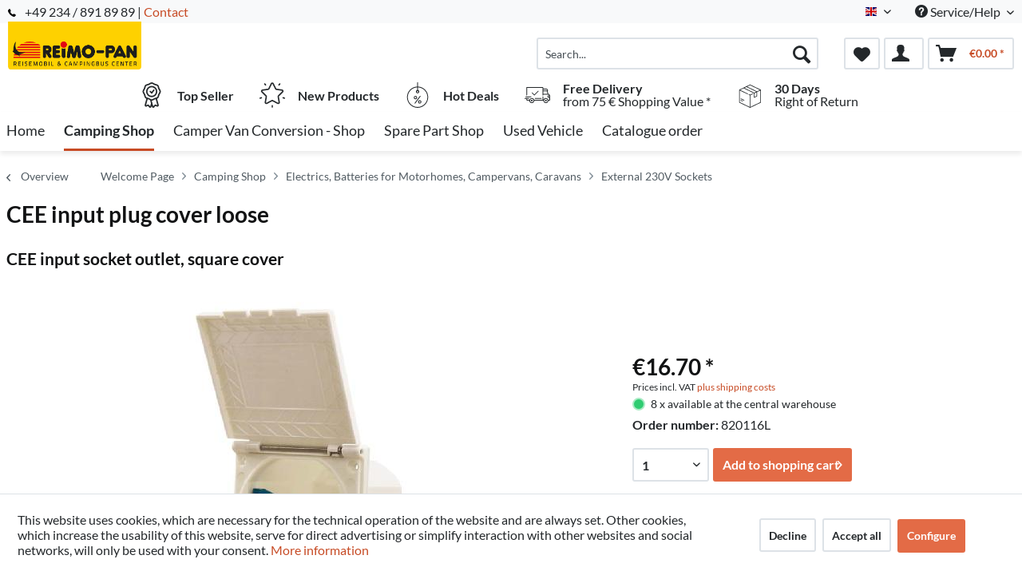

--- FILE ---
content_type: text/html; charset=UTF-8
request_url: https://shop.reimo-pan.de/en/camping-shop/electrics-batteries-for-motorhomes-campervans-caravans/external-230v-sockets/971/cee-input-plug-cover-loose
body_size: 20125
content:
<!DOCTYPE html>



<html class="no-js" lang="en" itemscope="itemscope" itemtype="http://schema.org/WebPage">



    <head>


    <meta charset="utf-8">




    
        <meta name="author" content="" />
        <meta name="robots" content="index,follow" />
        <meta name="revisit-after" content="15 days" />
        <meta name="keywords" content="Colour:, beige" />
        
        <meta name="description" content="Colour: beige" />
    

    
    
    <meta property="og:type" content="product" />
    <meta property="og:site_name" content="Reimo-Pan" />
    <meta property="og:url" content="https://shop.reimo-pan.de/en/camping-shop/electrics-batteries-for-motorhomes-campervans-caravans/external-230v-sockets/971/cee-input-plug-cover-loose" />
    <meta property="og:title" content="CEE input plug cover loose" />
    <meta property="og:description" content="Colour: beige" />
    <meta property="og:image" content="https://d2rqvrnppmk7he.cloudfront.net/article-imagepool/full/c1/fb/820116L.jpg?20230623095530" />

    <meta property="product:brand" content="n.a." />
    <meta property="product:price" content="16,70" />
    <meta property="product:product_link" content="https://shop.reimo-pan.de/en/camping-shop/electrics-batteries-for-motorhomes-campervans-caravans/external-230v-sockets/971/cee-input-plug-cover-loose" />

    <meta name="twitter:card" content="product" />
    <meta name="twitter:site" content="Reimo-Pan" />
    <meta name="twitter:title" content="CEE input plug cover loose" />
    <meta name="twitter:description" content="Colour: beige" />
    <meta name="twitter:image" content="https://d2rqvrnppmk7he.cloudfront.net/article-imagepool/full/c1/fb/820116L.jpg?20230623095530" />


    
        <meta itemprop="copyrightHolder" content="Reimo-Pan" />
        <meta itemprop="copyrightYear" content="2014" />
        <meta itemprop="isFamilyFriendly" content="True" />
        <meta itemprop="image" content="/media/reimo-pan/media/image/16/a9/54/Reimo_Pan_Logo_unterzeile.png" />
    

    
        <meta name="viewport" content="width=device-width, initial-scale=1.0">
        <meta name="mobile-web-app-capable" content="yes">
        <meta name="apple-mobile-web-app-title" content="Reimo-Pan">
        <meta name="apple-mobile-web-app-capable" content="yes">
        <meta name="apple-mobile-web-app-status-bar-style" content="default">
    

    
                    <link rel="alternate" hreflang="de-DE" href="https://shop.reimo-pan.de/camping-shop/elektrik-fuer-wohnmobile-batterien/cee-steckdose-vorzeltsteckdose/971/cee-steckdosendeckel-lose-beige" />
                    <link rel="alternate" hreflang="nl-NL" href="https://shop.reimo-pan.de/nl/kampeerartikelen/elektriciteit-verlichting/cee-stekkerdoos-cee-stopcontact/971/cee-ingangsdeksel-los" />
                    <link rel="alternate" hreflang="en-GB" href="https://shop.reimo-pan.de/en/camping-shop/electrics-batteries-for-motorhomes-campervans-caravans/external-230v-sockets/971/cee-input-plug-cover-loose" />
            




    <link rel="apple-touch-icon-precomposed" href="/themes/Frontend/ReimoFranchise/frontend/_public/src/img/apple-touch-icon-precomposed.png">
    <link rel="shortcut icon" href="/themes/Frontend/ReimoFranchise/frontend/_public/src/img/favicon.ico">




    <meta name="msapplication-navbutton-color" content="#C74B25" />
    <meta name="application-name" content="Reimo-Pan" />
    <meta name="msapplication-starturl" content="https://shop.reimo-pan.de/en/" />
    <meta name="msapplication-window" content="width=1024;height=768" />
    <meta name="msapplication-TileImage" content="/themes/Frontend/ReimoFranchise/frontend/_public/src/img/win-tile-image.png"> 
    <meta name="msapplication-TileColor" content="#C74B25"> 




    <meta name="theme-color" content="#C74B25" />




    <link rel="canonical" href="https://shop.reimo-pan.de/en/camping-shop/electrics-batteries-for-motorhomes-campervans-caravans/external-230v-sockets/971/cee-input-plug-cover-loose" />






<title itemprop="name">CEE input plug cover loose | External 230V Sockets | Electrics, Batteries for Motorhomes, Campervans, Caravans | Camping Shop | Reimo-Pan</title>



        <!-- etracker tracklet 5.0 -->
    <script type="text/javascript">
        
                var et_areas = "detail";
        
        
        
        window.etrackerReady = false;
        var _etrackerOnReady = [];
        _etrackerOnReady.push(function () {
            window.etrackerReady = true;
        });
    </script>

    <script id="_etLoader" data-respect-dnt="false" data-block-cookies="true" type="text/javascript" charset="UTF-8" data-secure-code="5HmZ6V" src="//code.etracker.com/code/e.js" data-plugin-version="Shopware_1.6.4"  async></script>
    <!-- etracker tracklet 5.0 end -->
    
    
    
            
            <link href="/web/reimo-pan/cache/1753422963_9629bbfe73070873f4cda86a34babd31.css" media="all" rel="stylesheet" type="text/css" />
        
    
    







    



</head>


<body class="is--ctl-detail is--act-index is--no-sidebar" >


    
        <div data-paypalUnifiedMetaDataContainer="true"
             data-paypalUnifiedRestoreOrderNumberUrl="https://shop.reimo-pan.de/en/widgets/PaypalUnifiedOrderNumber/restoreOrderNumber"
                
             class="is--hidden">
        </div>
    

    



    <div class="page-wrap">

        
        
            <noscript class="noscript-main">
                


                    
    
    



                    



        



        



    <div class="alert is--warning">

        
        
                    

        
        
            <div class="alert--icon">
                <i class="icon--element icon--warning"></i>
            </div>
        

        
        
            <div class="alert--content">
                                    To be able to use Reimo-Pan in full range, we recommend activating Javascript in your browser.
                            </div>
        
    </div>


            </noscript>
        

        
	

		
		<span class="etracker--details"
			data-article-url="https://shop.reimo-pan.de/en/SwagETracker/getArticleInfo"
			data-etracker="{&quot;pageName&quot;:&quot;&quot;,&quot;areas&quot;:&quot;detail&quot;,&quot;accountKey&quot;:&quot;5HmZ6V&quot;,&quot;customAttributes&quot;:&quot;data-respect-dnt=\&quot;false\&quot;&quot;,&quot;customTrackingDomain&quot;:null,&quot;trackingDomain&quot;:&quot;\/\/code.etracker.com&quot;,&quot;events&quot;:[{&quot;name&quot;:&quot;viewProduct&quot;,&quot;information&quot;:{&quot;id&quot;:&quot;971&quot;,&quot;name&quot;:&quot;CEE input plug cover loose&quot;,&quot;category&quot;:[&quot;Main&quot;,&quot;Camping Shop&quot;,&quot;Electrics, Batteries for Motorhomes, Campervans, Caravans&quot;,&quot;External 230V Sockets&quot;],&quot;price&quot;:&quot;14.03&quot;,&quot;pricesArray&quot;:[{&quot;from&quot;:1,&quot;percent&quot;:0}],&quot;currency&quot;:&quot;EUR&quot;,&quot;variants&quot;:{}},&quot;type&quot;:&quot;send&quot;,&quot;attachId&quot;:null},{&quot;name&quot;:&quot;insertToBasket&quot;,&quot;information&quot;:{&quot;id&quot;:&quot;971&quot;,&quot;name&quot;:&quot;CEE input plug cover loose&quot;,&quot;category&quot;:[&quot;Main&quot;,&quot;Camping Shop&quot;,&quot;Electrics, Batteries for Motorhomes, Campervans, Caravans&quot;,&quot;External 230V Sockets&quot;],&quot;price&quot;:&quot;14.03&quot;,&quot;pricesArray&quot;:[{&quot;from&quot;:1,&quot;percent&quot;:0}],&quot;currency&quot;:&quot;EUR&quot;,&quot;variants&quot;:{}},&quot;type&quot;:&quot;attach&quot;,&quot;attachId&quot;:&quot;basketButton&quot;},{&quot;name&quot;:&quot;insertToWatchlist&quot;,&quot;information&quot;:{&quot;id&quot;:&quot;971&quot;,&quot;name&quot;:&quot;CEE input plug cover loose&quot;,&quot;category&quot;:[&quot;Main&quot;,&quot;Camping Shop&quot;,&quot;Electrics, Batteries for Motorhomes, Campervans, Caravans&quot;,&quot;External 230V Sockets&quot;],&quot;price&quot;:&quot;14.03&quot;,&quot;pricesArray&quot;:[{&quot;from&quot;:1,&quot;percent&quot;:0}],&quot;currency&quot;:&quot;EUR&quot;,&quot;variants&quot;:{}},&quot;type&quot;:&quot;attach&quot;,&quot;attachId&quot;:&quot;watchlistButton&quot;}],&quot;signalize&quot;:&quot;&quot;,&quot;useArticleNumber&quot;:false,&quot;debugJs&quot;:false,&quot;searchCount&quot;:&quot;0&quot;,&quot;searchterm&quot;:&quot;&quot;,&quot;pluginVersion&quot;:&quot;Shopware_1.6.4&quot;}"></span>
	
	

        
        
            <header class="header-main">
                
                
                    
    <div class="top-bar">

        
        
            <div class="container block-group">

                
                
        <span class="telephone"> <svg version="1" xmlns="http://www.w3.org/2000/svg" viewBox="0 0 578 578" class="telephone--icon"><path d="M578 456c1 10-2 18-9 25l-81 80a59 59 0 0 1-43 17 312 312 0 0 1-101-24 534 534 0 0 1-188-132A671 671 0 0 1 40 270 384 384 0 0 1 3 165a152 152 0 0 1-2-43 59 59 0 0 1 16-32L98 9c6-6 12-9 20-9 5 0 10 2 14 5l10 11 66 124c3 7 4 14 3 22-2 8-5 14-11 19l-30 30-2 4-1 5c2 8 5 18 11 29a387 387 0 0 0 66 84 405 405 0 0 0 85 67l22 9 8 2 4-1 4-2 35-36c7-6 15-10 25-10 7 0 13 2 17 4l119 70c8 5 13 12 15 20z" fill="#010002"/></svg> +49 234 / 891 89 89 | <a href="/en/contact-form">Contact</a></span>    
                    <nav class="top-bar--navigation block" role="menubar">

                        
            <div class="top-bar--language navigation--entry">
            
                                    <form method="post" class="language--form">
                        
                            <div class="field--select">
                                                                    <div class="language--flag en_GB">English</div>
                                                                
                                    <div class="select-field">
                                        <select name="__shop" class="language--select" data-auto-submit="true">
                                                                                            <option value="1" >
                                                    Deutsch
                                                </option>
                                                                                            <option value="3" selected="selected">
                                                    English
                                                </option>
                                                                                            <option value="2" >
                                                    Nederlands
                                                </option>
                                                                                    </select>
                                    </div>
                                
                                <input type="hidden" name="__redirect" value="1">
                                
                            </div>
                        
                    </form>
                            
        </div>
    



    


                        
                        
                                                            <div class="navigation--entry entry--compare is--hidden" role="menuitem" aria-haspopup="true" data-drop-down-menu="true">
                                    
                                            

                                    
                                </div>
                                                    

                        
                        
                            <div class="navigation--entry entry--service has--drop-down" role="menuitem" aria-haspopup="true" data-drop-down-menu="true">
                                <i class="icon--service"></i> Service/Help

                                
                                
                                                <ul class="service--list is--rounded" role="menu">
                            <li class="service--entry" role="menuitem">
                    <a class="service--link" href="javascript:openCookieConsentManager()" title="Cookie-Configuration" >
                        Cookie-Configuration
                    </a>
                </li>
                            <li class="service--entry" role="menuitem">
                    <a class="service--link" href="https://shop.reimo-pan.de/en/legal-details" title="Legal Details" >
                        Legal Details
                    </a>
                </li>
                            <li class="service--entry" role="menuitem">
                    <a class="service--link" href="https://shop.reimo-pan.de/en/about-us" title="About Us" >
                        About Us
                    </a>
                </li>
                            <li class="service--entry" role="menuitem">
                    <a class="service--link" href="https://shop.reimo-pan.de/en/contact-form" title="Contact Us" target="_self">
                        Contact Us
                    </a>
                </li>
                            <li class="service--entry" role="menuitem">
                    <a class="service--link" href="https://shop.reimo-pan.de/en/shipping-payment" title="Shipping &amp; Payment" >
                        Shipping & Payment
                    </a>
                </li>
                            <li class="service--entry" role="menuitem">
                    <a class="service--link" href="https://shop.reimo-pan.de/en/terms-conditions" title="Terms &amp; Conditions" >
                        Terms & Conditions
                    </a>
                </li>
                            <li class="service--entry" role="menuitem">
                    <a class="service--link" href="https://shop.reimo-pan.de/en/return-form" title="Return" target="_self">
                        Return
                    </a>
                </li>
                            <li class="service--entry" role="menuitem">
                    <a class="service--link" href="https://shop.reimo-pan.de/en/right-of-withdrawal" title="Right of Withdrawal" >
                        Right of Withdrawal
                    </a>
                </li>
                            <li class="service--entry" role="menuitem">
                    <a class="service--link" href="https://shop.reimo-pan.de/en/privacy-policy" title="Privacy Policy" >
                        Privacy Policy
                    </a>
                </li>
                    </ul>
    
                                
                            </div>
                        
                    </nav>
                
    
            
            </div>
        
    </div>

                

                
                    <div class="container header--navigation">

                        
                        
                            <div class="logo-main block-group" role="banner">

    
    
        <div class="logo--shop block">
            
            <a class="logo--link" href="https://shop.reimo-pan.de/en/" title="Reimo-Pan - Switch to homepage">
                <picture>
                    <source srcset="/media/reimo-pan/media/image/16/a9/54/Reimo_Pan_Logo_unterzeile.png" media="(min-width: 78.75em)">
                    <source srcset="/media/reimo-pan/media/image/16/a9/54/Reimo_Pan_Logo_unterzeile.png" media="(min-width: 64em)">
                    <source srcset="/media/reimo-pan/media/image/16/a9/54/Reimo_Pan_Logo_unterzeile.png" media="(min-width: 48em)">
                    <img srcset="/media/reimo-pan/media/image/b6/c9/59/Reimo_Pan_Logo_unterzeile-klein.png" alt="Reimo-Pan - Switch to homepage" />
                </picture>
            </a>
        </div>
    

    
    
            

    
    
</div>
                        

                        
                        
                            <nav class="shop--navigation block-group">
    <ul class="navigation--list block-group" role="menubar">
        
        
            <li class="navigation--entry entry--menu-left" role="menuitem">
                <a class="entry--link entry--trigger btn is--icon-left" href="#offcanvas--left" data-offcanvas="true"
                   data-offCanvasSelector=".sidebar-main">
                    <i class="icon--menu"></i> Menu
                </a>
            </li>
        

        
        
            <li class="navigation--entry entry--search" role="menuitem" data-search="true"
                aria-haspopup="true">
                <a class="btn entry--link entry--trigger" href="#show-hide--search"
                   title="Show / close search">
                    <i class="icon--search"></i>

                    
                        <span class="search--display">Search</span>
                    
                </a>

                
                
                    
    <form action="/en/solrSearch"
          method="get" class="main-search--form">
        

        
        

        

        
        
            <input type="search" name="sSearch" aria-label="Search..."
                   class="main-search--field" autocomplete="off" autocapitalize="off"
                   placeholder="Search..." maxlength="30"  />
        

        
        
            <button type="submit" class="main-search--button" aria-label="Search">

                
                
                    <i class="icon--search"></i>
                

                
                
                    <span class="main-search--text">Search</span>
                
            </button>
        
        
        
            <div class="form--ajax-loader">&nbsp;</div>
        

    </form>

    
    
        <div class="main-search--results"></div>
    

                
            </li>
        

        
        
            
            
                
    <li class="navigation--entry entry--notepad" role="menuitem">
        
        <a href="https://shop.reimo-pan.de/en/note" title="Wish list" aria-label="Wish list" class="btn">
            <i class="icon--heart"></i>
                    </a>
    </li>




    <li class="navigation--entry entry--account with-slt"
        role="menuitem"
        data-offcanvas="true"
        data-offCanvasSelector=".account--dropdown-navigation">
        
    <a href="https://shop.reimo-pan.de/en/account"
       title="My account"
       class="btn is--icon-left entry--link account--link">
        <i class="icon--account"></i>
      </a>


                    
                <div class="account--dropdown-navigation">

                    
                        <div class="navigation--smartphone">
                            <div class="entry--close-off-canvas">
                                <a href="#close-account-menu"
                                   class="account--close-off-canvas"
                                   title="Close menu"
                                   aria-label="Close menu">
                                    Close menu <i class="icon--arrow-right"></i>
                                </a>
                            </div>
                        </div>
                    

                    
                            <div class="account--menu is--rounded is--personalized">
        
                            
                
                                            <span class="navigation--headline">
                            My account
                        </span>
                                    

                
                <div class="account--menu-container">

                    
                        
                        <ul class="sidebar--navigation navigation--list is--level0 show--active-items">
                            
                                
                                
                                    
                                                                                    <li class="navigation--entry">
                                                <span class="navigation--signin">
                                                    <a href="https://shop.reimo-pan.de/en/account#hide-registration"
                                                       class="blocked--link btn is--primary navigation--signin-btn"
                                                       data-collapseTarget="#registration"
                                                       data-action="close">
                                                        Sign in
                                                    </a>
                                                    <span class="navigation--register">
                                                        or
                                                        <a href="https://shop.reimo-pan.de/en/account#show-registration"
                                                           class="blocked--link"
                                                           data-collapseTarget="#registration"
                                                           data-action="open">
                                                            register
                                                        </a>
                                                    </span>
                                                </span>
                                            </li>
                                                                            

                                    
                                        <li class="navigation--entry">
                                            <a href="https://shop.reimo-pan.de/en/account" title="Overview" class="navigation--link">
                                                Overview
                                            </a>
                                        </li>
                                    
                                

                                
                                
                                    <li class="navigation--entry">
                                        <a href="https://shop.reimo-pan.de/en/account/profile" title="Profile" class="navigation--link" rel="nofollow">
                                            Profile
                                        </a>
                                    </li>
                                

                                
                                
                                                                            
                                            <li class="navigation--entry">
                                                <a href="https://shop.reimo-pan.de/en/address/index/sidebar/" title="Addresses" class="navigation--link" rel="nofollow">
                                                    Addresses
                                                </a>
                                            </li>
                                        
                                                                    

                                
                                
                                    <li class="navigation--entry">
                                        <a href="https://shop.reimo-pan.de/en/account/payment" title="Payment methods" class="navigation--link" rel="nofollow">
                                            Payment methods
                                        </a>
                                    </li>
                                

                                
                                
                                    <li class="navigation--entry">
                                        <a href="https://shop.reimo-pan.de/en/account/orders" title="Orders " class="navigation--link" rel="nofollow">
                                            Orders 
                                        </a>
                                    </li>
                                

                                
                                
                                                                    

                                
                                
                                    <li class="navigation--entry">
                                        <a href="https://shop.reimo-pan.de/en/note" title="Wish list" class="navigation--link" rel="nofollow">
                                            Wish list
                                        </a>
                                    </li>
                                

                                
                                
                                                                    

                                
                                
                                                                    
                            
                        </ul>
                    
                </div>
                    
    </div>
                    
                </div>
            
            </li>




    <li class="navigation--entry entry--cart" role="menuitem">
        
        <a class="btn is--icon-left cart--link" href="https://shop.reimo-pan.de/en/checkout/cart" title="Shopping cart" aria-label="Shopping cart">
            <span class="cart--display">
                                    Shopping cart
                            </span>

            <span class="badge is--primary is--minimal cart--quantity is--hidden">0</span>

            <i class="icon--basket"></i>

            <span class="cart--amount">
                &euro;0.00 *
            </span>
        </a>
        <div class="ajax-loader">&nbsp;</div>
    </li>




            
        
    </ul>
</nav>
                        

                        
                            <div class="container--ajax-cart"
                                 data-collapse-cart="true" data-displayMode="offcanvas"></div>
                        
                    </div>
                
                
                                                                                                                                                                
                                            <div class="container offer-section">
                                                            <a href="https://shop.reimo-pan.de/en/top-seller/"
                                   class="navigation--entry entry--information important">
                                    <svg width="32" height="32" viewBox="0 0 222 308" fill="none"
                                         xmlns="http://www.w3.org/2000/svg">
                                        <path d="M201.66 163.2c.9-4.22 2.11-8.37 3.63-12.41a81.01 81.01 0 0 1 5.97-10.79 54.1 54.1 0 0 0 10.67-28.27 54.06 54.06 0 0 0-10.66-28.27 81.03 81.03 0 0 1-5.98-10.78 86.64 86.64 0 0 1-3.62-12.41 54.06 54.06 0 0 0-12.22-26.97 54.03 54.03 0 0 0-26.97-12.23c-4.22-.9-8.37-2.1-12.41-3.62a81.09 81.09 0 0 1-10.79-5.97A54.06 54.06 0 0 0 111 .8a54.08 54.08 0 0 0-28.27 10.66 80.9 80.9 0 0 1-10.79 5.98 87.26 87.26 0 0 1-12.4 3.63 54.07 54.07 0 0 0-26.98 12.22 54.05 54.05 0 0 0-12.22 26.96 87.27 87.27 0 0 1-3.63 12.42 81.04 81.04 0 0 1-5.97 10.78A54.07 54.07 0 0 0 .07 111.73 54.05 54.05 0 0 0 10.73 140a81.02 81.02 0 0 1 5.98 10.79 86.8 86.8 0 0 1 3.62 12.4 54.08 54.08 0 0 0 12.22 26.98c4.01 3.85 8.82 6.76 14.08 8.53l-20.38 73.46c-1.9 6.5.13 13.51 5.21 17.99a16.6 16.6 0 0 0 17.56 2.78l17.7-7.79 11.53 15.9a16.6 16.6 0 0 0 16.48 6.69c6.65-1.23 12-6.18 13.73-12.73l2.57-9.14 2.56 9.14a17.47 17.47 0 0 0 16.74 13c5.35 0 10.36-2.59 13.48-6.94l11.15-15.8 18.07 7.69a16.59 16.59 0 0 0 17.56-2.79 17.46 17.46 0 0 0 5.22-17.98l-20.4-73.52a37.82 37.82 0 0 0 14.08-8.53c6.48-7.67 10.69-17 12.17-26.92zM92.06 291.05l-11.52-15.9a16.65 16.65 0 0 0-20.13-5.57l-17.72 7.17 20.38-73.45 1.96.5c.47.12.95.25 1.4.39 1.88.5 3.71 1.12 5.51 1.84a80.75 80.75 0 0 1 10.8 5.97c2.92 1.83 6 3.73 9.26 5.42l10.15 36.56-10.1 37.07zm87.6-13.76l-18.07-7.68a16.62 16.62 0 0 0-20.12 5.58l-11.5 15.3-18.79-67.81c.76 0 1.5-.1 2.25-.16.57-.04 1.14-.04 1.71-.1.78-.1 1.55-.28 2.32-.43.52-.1 1.05-.17 1.56-.3.75-.17 1.47-.41 2.2-.63.5-.16 1.03-.28 1.52-.46.7-.25 1.39-.53 2.08-.8.49-.21 1-.38 1.49-.6.68-.3 1.34-.63 2-.95.47-.23.97-.44 1.43-.69.46-.24 1.1-.59 1.64-.85.54-.26 1.12-.6 1.7-.9l.45-.27a206.4 206.4 0 0 0 5.78-3.5 80.29 80.29 0 0 1 10.8-5.97c1.78-.71 3.62-1.33 5.48-1.84l1.54-.42 1.84-.47 20.38 73.46.31.5zm-2.29-99.14a35.56 35.56 0 0 1-16.53 7.1l-2.34.57a99.8 99.8 0 0 0-14.98 4.48 92.95 92.95 0 0 0-13.24 7.25A40.55 40.55 0 0 1 111 205.6c-1.4-.03-2.8-.23-4.16-.6a28.37 28.37 0 0 1-4.27-1.5 90.44 90.44 0 0 1-10.86-6.04 106.1 106.1 0 0 0-11.62-6.4c-.54-.25-1.05-.57-1.62-.8-1.31-.55-2.68-.93-4.03-1.38a140.82 140.82 0 0 0-10.98-3.11l-3.57-.86a33.01 33.01 0 0 1-15.27-6.82 40.98 40.98 0 0 1-7.68-18.91 99.05 99.05 0 0 0-4.46-14.94A93 93 0 0 0 25.24 131a40.54 40.54 0 0 1-8.1-19.27 40.52 40.52 0 0 1 8.09-19.28 93.35 93.35 0 0 0 7.25-13.24 99.04 99.04 0 0 0 4.45-14.94 41.01 41.01 0 0 1 7.68-18.91 41.01 41.01 0 0 1 18.91-7.68 99.04 99.04 0 0 0 14.94-4.45 92.96 92.96 0 0 0 13.24-7.25 40.5 40.5 0 0 1 19.3-8.11 40.52 40.52 0 0 1 19.28 8.1c4.21 2.76 8.64 5.19 13.24 7.24a99.02 99.02 0 0 0 14.94 4.45 40.96 40.96 0 0 1 18.91 7.68 40.92 40.92 0 0 1 7.68 18.91 99.07 99.07 0 0 0 4.46 14.95 92.65 92.65 0 0 0 7.24 13.23 40.52 40.52 0 0 1 8.12 19.3 40.55 40.55 0 0 1-8.1 19.29 93.05 93.05 0 0 0-7.25 13.23 99.03 99.03 0 0 0-4.45 14.94 40.95 40.95 0 0 1-7.7 18.91v.04z" />
                                        <path d="M111 43.46a68.27 68.27 0 1 0 68.27 68.27A68.35 68.35 0 0 0 111 43.46zm0 119.47a51.2 51.2 0 1 1 0-102.4 51.2 51.2 0 0 1 0 102.4z" />
                                        <path d="M129.77 89.55l-19.7 26.26-10.1-10.11a8.53 8.53 0 0 0-12.07 12.07l17.07 17.06a8.52 8.52 0 0 0 6.03 2.5h.6a8.54 8.54 0 0 0 6.23-3.4l25.6-34.14a8.53 8.53 0 1 0-13.66-10.24z" />
                                    </svg>
                                    <div class="shop-information--label">
                                        <strong class="shop-information--label--bigger">Top Seller</strong>
                                    </div>
                                </a>
                                                                                        <a href="https://shop.reimo-pan.de/en/neuheiten/"
                                   class="navigation--entry entry--information important">
                                    <svg width="32" height="32" viewBox="0 0 512 512" fill="none"
                                         xmlns="http://www.w3.org/2000/svg">
                                        <g>
                                            <path d="M472.2 201.71a33.56 33.56 0 0 0 8.55-34.61 33.55 33.55 0 0 0-27.25-22.98l-112.03-16.28a6.75 6.75 0 0 1-5.09-3.7l-50.1-101.5A33.55 33.55 0 0 0 256 3.8a33.55 33.55 0 0 0-30.28 18.82l-50.1 101.52a6.76 6.76 0 0 1-5.08 3.7L58.5 144.11a33.56 33.56 0 0 0-27.26 22.98 33.55 33.55 0 0 0 8.55 34.61l81.06 79.02a6.76 6.76 0 0 1 1.94 5.98l-19.13 111.58a33.56 33.56 0 0 0 13.43 33.02 33.56 33.56 0 0 0 35.56 2.57l100.2-52.68a6.75 6.75 0 0 1 6.29 0l100.2 52.68a33.62 33.62 0 0 0 35.56-2.57 33.56 33.56 0 0 0 13.43-33.03L389.2 286.71a6.76 6.76 0 0 1 1.94-5.98l81.07-79.02zm-109.62 89.57l19.14 111.57a6.58 6.58 0 0 1-2.69 6.6 6.58 6.58 0 0 1-7.11.52l-100.2-52.68a33.76 33.76 0 0 0-31.43 0l-100.2 52.68a6.58 6.58 0 0 1-7.11-.51 6.58 6.58 0 0 1-2.69-6.6l19.14-111.58a33.75 33.75 0 0 0-9.71-29.89l-81.07-79.02a6.58 6.58 0 0 1-1.7-6.92 6.58 6.58 0 0 1 5.45-4.6l112.02-16.28c11-1.6 20.5-8.5 25.43-18.47l50.1-101.51a6.58 6.58 0 0 1 6.06-3.77c1.26 0 4.37.37 6.05 3.77l50.1 101.51a33.75 33.75 0 0 0 25.42 18.47l112.03 16.28a6.58 6.58 0 0 1 5.45 4.6c.4 1.2 1 4.28-1.7 6.92l-81.07 79.02a33.75 33.75 0 0 0-9.71 29.89zM413.78 22.63a13.5 13.5 0 0 0-18.86 2.98l-14.34 19.73a13.5 13.5 0 0 0 21.85 15.88l14.34-19.73a13.5 13.5 0 0 0-2.99-18.87zM131.36 45.27l-14.34-19.74a13.51 13.51 0 0 0-21.85 15.88l14.34 19.73a13.48 13.48 0 0 0 18.86 2.99 13.5 13.5 0 0 0 2.99-18.86zM49.55 306.83a13.5 13.5 0 0 0-17.02-8.67l-23.2 7.54a13.5 13.5 0 1 0 8.35 25.69l23.2-7.54a13.5 13.5 0 0 0 8.67-17.02zM256 456.79a13.5 13.5 0 0 0-13.5 13.5v24.4a13.5 13.5 0 0 0 27.01 0v-24.4a13.5 13.5 0 0 0-13.5-13.5zM502.66 305.71l-23.2-7.53a13.5 13.5 0 0 0-8.34 25.69l23.2 7.54a13.51 13.51 0 1 0 8.34-25.7z" />
                                        </g>
                                    </svg>
                                    <div class="shop-information--label">
                                        <strong class="shop-information--label--bigger"> New Products</strong>
                                    </div>
                                </a>
                                                                                        <a href="https://shop.reimo-pan.de/en/preisknaller/"
                                   class="navigation--entry entry--information important">
                                    <svg width="32" height="32" fill="none" viewBox="-41 0 480 480"
                                         xmlns="http://www.w3.org/2000/svg">
                                        <path d="M199.1 480c108.55-.49 196.9-87.47 199.06-196 2.18-108.52-82.62-198.97-191.06-203.8V8a8 8 0 0 0-16 0v72.2C82.66 85.03-2.13 175.48.04 284 2.2 392.53 90.55 479.51 199.1 480zm0-304a8 8 0 0 0 8-8v-5.78a16 16 0 1 1-16 0V168a8 8 0 0 0 8 8zm-8-79.8v48.94a32 32 0 1 0 16 0V96.2c99.97 4.35 178.13 87.79 175.96 187.83-2.18 100.04-83.9 180-183.96 180s-181.78-79.96-183.95-180C12.97 183.99 91.14 100.55 191.1 96.2zm0 0" />
                                        <path d="M146.3 398.4a8 8 0 0 0 11.2-1.6l96-128a8 8 0 0 0-12.8-9.6l-96 128a8 8 0 0 0 1.6 11.2zm0 0M159.1 320a32 32 0 1 0 0-64 32 32 0 0 0 0 64zm0-48a16 16 0 1 1 0 32 16 16 0 0 1 0-32zm0 0M207.1 368a32 32 0 1 0 64 0 32 32 0 0 0-64 0zm48 0a16 16 0 1 1-32 0 16 16 0 0 1 32 0zm0 0" />
                                    </svg>
                                    <div class="shop-information--label">
                                        <strong class="shop-information--label--bigger">Hot Deals</strong>
                                    </div>
                                </a>
                                                                                        <a class="navigation--entry entry--information"
                                   href="/en/shipping-payment">
                                    <svg xmlns="http://www.w3.org/2000/svg" viewBox="0 0 512 512"
                                         style="width: 32px; height: 32px;">
                                        <path d="M476.158 231.363l-13.259-53.035c3.625-.77 6.345-3.986 6.345-7.839v-8.551c0-18.566-15.105-33.67-33.67-33.67h-60.392V110.63c0-9.136-7.432-16.568-16.568-16.568H50.772c-9.136 0-16.568 7.432-16.568 16.568V256a8.017 8.017 0 0 0 16.034 0V110.63c0-.295.239-.534.534-.534h307.841c.295 0 .534.239.534.534v145.372a8.017 8.017 0 0 0 16.034 0v-9.088h94.569l.021.002.022-.001c11.637.008 21.518 7.646 24.912 18.171h-24.928a8.017 8.017 0 0 0-8.017 8.017v17.102c0 13.851 11.268 25.119 25.119 25.119h9.086v35.273h-20.962c-6.886-19.883-25.787-34.205-47.982-34.205s-41.097 14.322-47.982 34.205h-3.86v-60.393a8.017 8.017 0 0 0-16.034 0v60.391H192.817c-6.886-19.883-25.787-34.205-47.982-34.205s-41.097 14.322-47.982 34.205H50.772a.534.534 0 0 1-.534-.534v-17.637h34.739a8.017 8.017 0 0 0 0-16.034H8.017a8.017 8.017 0 0 0 0 16.034h26.188v17.637c0 9.136 7.432 16.568 16.568 16.568h43.304c-.002.178-.014.355-.014.534 0 27.996 22.777 50.772 50.772 50.772s50.772-22.776 50.772-50.772c0-.18-.012-.356-.014-.534h180.67c-.002.178-.014.355-.014.534 0 27.996 22.777 50.772 50.772 50.772 27.995 0 50.772-22.776 50.772-50.772 0-.18-.012-.356-.014-.534h26.203a8.017 8.017 0 0 0 8.017-8.017v-85.511c.001-21.112-15.576-38.653-35.841-41.738zm-100.976-87.062h60.392c9.725 0 17.637 7.912 17.637 17.637v.534h-78.029v-18.171zm0 86.58v-52.376h71.235l13.094 52.376h-84.329zM144.835 401.904c-19.155 0-34.739-15.583-34.739-34.739s15.584-34.739 34.739-34.739c19.155 0 34.739 15.583 34.739 34.739s-15.584 34.739-34.739 34.739zm282.188 0c-19.155 0-34.739-15.583-34.739-34.739s15.584-34.739 34.739-34.739c19.155 0 34.739 15.583 34.739 34.739s-15.584 34.739-34.739 34.739zm68.944-102.614h-9.086c-5.01 0-9.086-4.076-9.086-9.086v-9.086h18.171v18.172z" />
                                        <path d="M144.835 350.597c-9.136 0-16.568 7.432-16.568 16.568 0 9.136 7.432 16.568 16.568 16.568 9.136 0 16.568-7.432 16.568-16.568 0-9.136-7.432-16.568-16.568-16.568zM427.023 350.597c-9.136 0-16.568 7.432-16.568 16.568 0 9.136 7.432 16.568 16.568 16.568 9.136 0 16.568-7.432 16.568-16.568 0-9.136-7.432-16.568-16.568-16.568zM332.96 316.393H213.244a8.017 8.017 0 0 0 0 16.034H332.96a8.017 8.017 0 0 0 0-16.034zM127.733 282.188H25.119a8.017 8.017 0 0 0 0 16.034h102.614a8.017 8.017 0 0 0 0-16.034zM278.771 173.37a8.017 8.017 0 0 0-11.337.001l-71.292 71.291-37.087-37.087a8.016 8.016 0 0 0-11.337 0 8.016 8.016 0 0 0 0 11.337l42.756 42.756c1.565 1.566 3.617 2.348 5.668 2.348s4.104-.782 5.668-2.348l76.96-76.96a8.018 8.018 0 0 0 .001-11.338z" />
                                    </svg>
                                    <div class="shop-information--label">
                                        <p><strong>Free Delivery</strong><br />from 75 &euro; Shopping Value *</p>
                                    </div>
                                </a>
                            
                                                            <a class="navigation--entry entry--information"
                                   href="/en/return">
                                    <svg xmlns="http://www.w3.org/2000/svg" viewBox="-50 -50 562 562" style="width: 32px;
height: 32px;">
                                        <path d="M491.729 112.971L259.261.745a7.503 7.503 0 0 0-6.521 0L20.271 112.971a7.5 7.5 0 0 0-4.239 6.754v272.549a7.5 7.5 0 0 0 4.239 6.754l232.468 112.226a7.504 7.504 0 0 0 6.522 0l232.468-112.226a7.5 7.5 0 0 0 4.239-6.754V119.726a7.502 7.502 0 0 0-4.239-6.755zM256 15.828l215.217 103.897-62.387 30.118a7.434 7.434 0 0 0-1.27-.8L193.805 45.853 256 15.828zm-79.133 38.505l214.904 103.746-44.015 21.249L132.941 75.624l43.926-21.291zm219.932 117.974v78.546l-41.113 19.848v-78.546l41.113-19.848zm84.169 215.261L263.5 492.55V236.658l51.873-25.042a7.5 7.5 0 1 0-6.522-13.508L256 223.623l-20.796-10.04a7.498 7.498 0 0 0-10.015 3.493 7.5 7.5 0 0 0 3.493 10.015l19.818 9.567V492.55L31.032 387.566V131.674l165.6 79.945a7.463 7.463 0 0 0 3.255.748 7.5 7.5 0 0 0 3.266-14.256l-162.37-78.386 74.505-35.968L340.582 192.52c.033.046.07.087.104.132v89.999a7.502 7.502 0 0 0 10.761 6.754l56.113-27.089a7.499 7.499 0 0 0 4.239-6.754v-90.495l69.169-33.392v255.893z" />
                                        <path d="M92.926 358.479L58.811 342.01a7.5 7.5 0 0 0-6.522 13.508l34.115 16.469a7.463 7.463 0 0 0 3.255.748 7.5 7.5 0 0 0 6.759-4.241 7.499 7.499 0 0 0-3.492-10.015zM124.323 338.042l-65.465-31.604a7.501 7.501 0 0 0-6.521 13.509l65.465 31.604a7.477 7.477 0 0 0 3.255.748 7.5 7.5 0 0 0 3.266-14.257z" />
                                    </svg>
                                    <div class="shop-information--label">
                                        <p><strong>30 Days</strong><br />Right of Return</p>
                                    </div>
                                </a>
                                                    </div>
                    

                
            </header>
            
            
                <nav class="navigation-main">
                    <div class="container" data-menu-scroller="true" data-listSelector=".navigation--list.container"
                         data-viewPortSelector=".navigation--list-wrapper">
                        
    
                                <div class="navigation--list-wrapper">
        
            <ul class="navigation--list container" role="menubar" itemscope="itemscope" itemtype="https://schema.org/SiteNavigationElement">
                <li class="navigation--entry is--home" role="menuitem"><a class="navigation--link is--first" href="https://shop.reimo-pan.de/en/" title="Home" aria-label="Home" itemprop="url"><span itemprop="name">Home</span></a></li><li class="navigation--entry is--active" role="menuitem"><a class="navigation--link is--active" href="https://shop.reimo-pan.de/en/camping-shop/" title="Camping Shop" aria-label="Camping Shop" itemprop="url"><span itemprop="name">Camping Shop</span></a></li><li class="navigation--entry" role="menuitem"><a class="navigation--link" href="https://shop.reimo-pan.de/en/camper-van-conversion-shop/" title="Camper Van Conversion - Shop" aria-label="Camper Van Conversion - Shop" itemprop="url"><span itemprop="name">Camper Van Conversion - Shop</span></a></li><li class="navigation--entry" role="menuitem"><a class="navigation--link" href="https://shop.reimo-pan.de/en/spare-part-shop/" title="Spare Part Shop" aria-label="Spare Part Shop" itemprop="url"><span itemprop="name">Spare Part Shop</span></a></li><li class="navigation--entry" role="menuitem"><a class="navigation--link" href="https://shop.reimo-pan.de/en/gebrauchte-wohnmobile-und-camper" title="Used Vehicle" aria-label="Used Vehicle" itemprop="url"><span itemprop="name">Used Vehicle</span></a></li><li class="navigation--entry" role="menuitem"><a class="navigation--link" href="https://shop.reimo-pan.de/en/catalogue-order/" title="Catalogue order" aria-label="Catalogue order" itemprop="url"><span itemprop="name">Catalogue order</span></a></li><li class="navigation--entry" role="menuitem"><a class="navigation--link" href="https://shop.reimo-pan.de/en/blog/" title="" aria-label="" itemprop="url"><span itemprop="name"></span></a></li>            </ul>
        
    </div>

                        
    
        

<style>
	.menu--container.nostyle{
		display:none !important;
	}
</style>
<div class="reimo-menu" data-reimo-menu="true" data-hoverDelay="">
    
         
    
</div>
    

                    </div>
                </nav>
            
        

        
            <section class="breadcrumb-section">
                <div class="container">
                    
                    
                                                    <nav class="content--breadcrumb block">
                                
    
                                <a class="breadcrumb--button breadcrumb--link"
               href="https://shop.reimo-pan.de/en/camping-shop/electrics-batteries-for-motorhomes-campervans-caravans/external-230v-sockets/"
               title="Overview">
                <i class="icon--arrow-left"></i>
                <span class="breadcrumb--title">Overview</span>
            </a>
            
    
                                    <ul class="breadcrumb--list" role="menu" itemscope itemtype="https://schema.org/BreadcrumbList">

    
    
    <li role="menuitem" class="breadcrumb--entry" itemprop="itemListElement" itemscope
        itemtype="http://schema.org/ListItem">
        <a class="breadcrumb--link" href="https://shop.reimo-pan.de/en/"
           title="Welcome Page" itemprop="item">
            <link itemprop="url" href="https://shop.reimo-pan.de/en/" />
            <span class="breadcrumb--title"
                  itemprop="name">Welcome Page</span>
        </a>
        <meta itemprop="position" content="-1" />
    </li>
    <li class="breadcrumb--separator">
        <i class="icon--arrow-right"></i>
    </li>


    
                    
                <li role="menuitem" class="breadcrumb--entry" itemprop="itemListElement" itemscope itemtype="https://schema.org/ListItem">
                                            
                                                            <a class="breadcrumb--link" href="https://shop.reimo-pan.de/en/camping-shop/" title="Camping Shop" itemprop="item">
                                    <link itemprop="url" href="https://shop.reimo-pan.de/en/camping-shop/" />
                                    <span class="breadcrumb--title" itemprop="name">Camping Shop</span>
                                </a>
                                                        <meta itemprop="position" content="0" />
                        
                                    </li>
                                    <li role="none" class="breadcrumb--separator">
                        <i class="icon--arrow-right"></i>
                    </li>
                            
                    
                <li role="menuitem" class="breadcrumb--entry" itemprop="itemListElement" itemscope itemtype="https://schema.org/ListItem">
                                            
                                                            <a class="breadcrumb--link" href="https://shop.reimo-pan.de/en/camping-shop/electrics-batteries-for-motorhomes-campervans-caravans/" title="Electrics, Batteries for Motorhomes, Campervans, Caravans" itemprop="item">
                                    <link itemprop="url" href="https://shop.reimo-pan.de/en/camping-shop/electrics-batteries-for-motorhomes-campervans-caravans/" />
                                    <span class="breadcrumb--title" itemprop="name">Electrics, Batteries for Motorhomes, Campervans, Caravans</span>
                                </a>
                                                        <meta itemprop="position" content="1" />
                        
                                    </li>
                                    <li role="none" class="breadcrumb--separator">
                        <i class="icon--arrow-right"></i>
                    </li>
                            
                    
                <li role="menuitem" class="breadcrumb--entry is--active" itemprop="itemListElement" itemscope itemtype="https://schema.org/ListItem">
                                            
                                                            <a class="breadcrumb--link" href="https://shop.reimo-pan.de/en/camping-shop/electrics-batteries-for-motorhomes-campervans-caravans/external-230v-sockets/" title="External 230V Sockets" itemprop="item">
                                    <link itemprop="url" href="https://shop.reimo-pan.de/en/camping-shop/electrics-batteries-for-motorhomes-campervans-caravans/external-230v-sockets/" />
                                    <span class="breadcrumb--title" itemprop="name">External 230V Sockets</span>
                                </a>
                                                        <meta itemprop="position" content="2" />
                        
                                    </li>
                            
            

    
</ul>
                                

                            </nav>
                                            
                </div>
            </section>
            
    
        
        
                            <div class="container">
                    <nav class="product--navigation">
                        


    <a href="#" class="navigation--link link--prev">
        <div class="link--prev-button">
            <span class="link--prev-inner">Previous</span>
        </div>
        <div class="image--wrapper">
            <div class="image--container"></div>
        </div>
    </a>




    <a href="#" class="navigation--link link--next">
        <div class="link--next-button">
            <span class="link--next-inner">Next</span>
        </div>
        <div class="image--wrapper">
            <div class="image--container"></div>
        </div>
    </a>
                    </nav>
                </div>
                    
    
    <div class="content-main">
    <section
            class="container block-group content-main--inner">
        
            <div class="content--wrapper">
                
                    
                        <div class="content product--details" itemscope
                             itemtype="http://schema.org/Product" data-product-navigation="/en/widgets/listing/productNavigation" data-category-id="4973" data-main-ordernumber="820116L"                             data-ajax-wishlist="true"
                             data-compare-ajax="true" data-ajax-variants-container="true">

                            
                            

                                
                                
                                                            

                            
                                <header class="product--header">
        
            <div class="product--info">
                

                    
                    
    <div style="display: inline-flex">
        <h1 class="product--title" itemprop="name">
            CEE input plug cover loose
        </h1>
                <br>
    </div>
    <br>
                    <h2>CEE input socket outlet, square cover</h2>
        

                    
                                            

                    
                                                                                                                <meta itemprop="gtin13" content="8715133003607"/>
                                                                        

                    
                    
                                                                                                
                                            

                    
                    
    
                                            

    <div class="product--rating-container">
                        
    </div>

                
            </div>
        
    </header>


                            <div class="product--detail-upper block-group">
                                
                                
	
                                    <div class="product--image-container image-slider"
                                                                                    data-image-slider="true"
                                        data-image-gallery="true"
                                        data-maxZoom="0"
                                        data-thumbnails=".image--thumbnails"
                                            >
                                        
    
    
            

    
    
        <div class="image-slider--container no--thumbnails">
            <div class="image-slider--slide">

                
                    <div class="image--box image-slider--item">

                        

                            
                            
                            <span class="image--element"
                                                                     data-img-large=""
                                   data-img-small="https://d2rqvrnppmk7he.cloudfront.net/article-imagepool/w200/c1/fb/820116L.jpg?20230623095530"
                                   data-img-original="https://d2rqvrnppmk7he.cloudfront.net/article-imagepool/full/c1/fb/820116L.jpg?20230623095530"
                                                                     data-alt="CEE input plug cover loose">

                                
                                
                                
                                    <span class="image--media">
                                                                                    
                                                <img srcset="https://d2rqvrnppmk7he.cloudfront.net/article-imagepool/w500/c1/fb/820116L.jpg?20230623095530"
                                                      src="https://d2rqvrnppmk7he.cloudfront.net/article-imagepool/w500/c1/fb/820116L.jpg?20230623095530"
                                                      alt="CEE input plug cover loose"
                                                      itemprop="image" />
                                            
                                                                            </span>
                                
                            </span>
                        
                    </div>
                

                            </div>
        </div>
    

    
    
            

                                    </div>
                                

		
		<span class="etracker--details-variants"
			data-article-url="https://shop.reimo-pan.de/en/SwagETracker/getArticleInfo"
			data-etracker="{&quot;pageName&quot;:&quot;&quot;,&quot;areas&quot;:&quot;detail&quot;,&quot;accountKey&quot;:&quot;5HmZ6V&quot;,&quot;customAttributes&quot;:&quot;data-respect-dnt=\&quot;false\&quot;&quot;,&quot;customTrackingDomain&quot;:null,&quot;trackingDomain&quot;:&quot;\/\/code.etracker.com&quot;,&quot;events&quot;:[{&quot;name&quot;:&quot;viewProduct&quot;,&quot;information&quot;:{&quot;id&quot;:&quot;971&quot;,&quot;name&quot;:&quot;CEE input plug cover loose&quot;,&quot;category&quot;:[&quot;Main&quot;,&quot;Camping Shop&quot;,&quot;Electrics, Batteries for Motorhomes, Campervans, Caravans&quot;,&quot;External 230V Sockets&quot;],&quot;price&quot;:&quot;14.03&quot;,&quot;pricesArray&quot;:[{&quot;from&quot;:1,&quot;percent&quot;:0}],&quot;currency&quot;:&quot;EUR&quot;,&quot;variants&quot;:{}},&quot;type&quot;:&quot;send&quot;,&quot;attachId&quot;:null},{&quot;name&quot;:&quot;insertToBasket&quot;,&quot;information&quot;:{&quot;id&quot;:&quot;971&quot;,&quot;name&quot;:&quot;CEE input plug cover loose&quot;,&quot;category&quot;:[&quot;Main&quot;,&quot;Camping Shop&quot;,&quot;Electrics, Batteries for Motorhomes, Campervans, Caravans&quot;,&quot;External 230V Sockets&quot;],&quot;price&quot;:&quot;14.03&quot;,&quot;pricesArray&quot;:[{&quot;from&quot;:1,&quot;percent&quot;:0}],&quot;currency&quot;:&quot;EUR&quot;,&quot;variants&quot;:{}},&quot;type&quot;:&quot;attach&quot;,&quot;attachId&quot;:&quot;basketButton&quot;},{&quot;name&quot;:&quot;insertToWatchlist&quot;,&quot;information&quot;:{&quot;id&quot;:&quot;971&quot;,&quot;name&quot;:&quot;CEE input plug cover loose&quot;,&quot;category&quot;:[&quot;Main&quot;,&quot;Camping Shop&quot;,&quot;Electrics, Batteries for Motorhomes, Campervans, Caravans&quot;,&quot;External 230V Sockets&quot;],&quot;price&quot;:&quot;14.03&quot;,&quot;pricesArray&quot;:[{&quot;from&quot;:1,&quot;percent&quot;:0}],&quot;currency&quot;:&quot;EUR&quot;,&quot;variants&quot;:{}},&quot;type&quot;:&quot;attach&quot;,&quot;attachId&quot;:&quot;watchlistButton&quot;}],&quot;signalize&quot;:&quot;&quot;,&quot;useArticleNumber&quot;:false,&quot;debugJs&quot;:false,&quot;searchCount&quot;:&quot;0&quot;,&quot;searchterm&quot;:&quot;&quot;,&quot;pluginVersion&quot;:&quot;Shopware_1.6.4&quot;}"></span>
	
	

                                
                                    <div class="product--buybox block">

        
            <meta itemprop="brand" content="n.a."/>
        

        
                            <meta itemprop="weight" content="0.2 kg"/>
                    

        
                            <meta itemprop="height" content="10 cm"/>
                    

        
                            <meta itemprop="width" content="11 cm"/>
                    

        
                            <meta itemprop="depth" content="11 cm"/>
                    

        
                    

        
            
                    

        
        
    

        
        

    
    
            <div itemprop="offers" itemscope itemtype="https://schema.org/Offer" class="buybox--inner">

                
                    
                    
                        <meta itemprop="priceCurrency" content="EUR"/>
                    

                    
                        <span itemprop="priceSpecification" itemscope itemtype="https://schema.org/PriceSpecification">
                                                            <meta itemprop="valueAddedTaxIncluded" content="true"/>
                                                    </span>
                    

                    

                    
                        <meta itemprop="url" content="https://shop.reimo-pan.de/en/camping-shop/electrics-batteries-for-motorhomes-campervans-caravans/external-230v-sockets/971/cee-input-plug-cover-loose"/>
                    

                        
            <div class="product--price price--default">

            
            
            
                                    
                    
                        <span class="price--content content--default">
                                <meta itemprop="price" content="16.70">
                            &euro;16.70 *
                            </span>
                    
                            
    

            
            
                            
        </div>
    
    
    
    
    
        <p class="product--tax" data-content="" data-modalbox="true" data-targetSelector="a" data-mode="ajax">
            Prices incl. VAT <a title="shipping costs" href="https://shop.reimo-pan.de/en/shipping-costs-germany" style="text-decoration:underline">plus shipping costs</a>
        </p>
    

    
    
    
        
                    
    

            <div class="product--delivery">

        <!--
        Mark: A
        Type: L
        ZenAmount; 8
        local 0
        -->
                    
                                                                        <!-- ITEMS_READY_FOR_SHIPPING_CENTRAL_STORE -->
                <div class="circle_complete circle_green"></div>
                    <div class="delivery-info--long">8 x available at the central warehouse
            </div>
            <div class="delivery-info--short">8 available

            </div>
            

                
                            </div>
    


            
            <strong class="entry--label">
            Order number: 
        </strong>
        <span>820116L</span>
    

                

                

                
                
    
            
                    <div class="product--configurator">
                                            </div>
                
    
        



                
                
            
                        <form name="sAddToBasket" method="post" action="https://shop.reimo-pan.de/en/checkout/addArticle" class="buybox--form" data-add-article="true" data-eventName="submit" data-showModal="false" data-addArticleUrl="https://shop.reimo-pan.de/en/checkout/ajaxAddArticleCart">
        
                    

        <input type="hidden" name="sActionIdentifier" value=""/>
        <input type="hidden" name="sAddAccessories" id="sAddAccessories" value=""/>

        <input type="hidden" name="sAdd" value="820116L"/>

        
        
                    

        
        
                                                
    
                    
            <div data-paypalUnifiedInstallmentsBanner="true"
                 
                 data-amount="16.7"
                 data-currency="EUR"
                 data-buyerCountry=""
                 
                 class="paypal-unified-installments-banner--product-detail">
            </div>
        
    
    

    
                        <div class="buybox--button-container block-group">

                            
                            
        
                                <div class="buybox--quantity block">
                                                                        
                                    
                                        <div class="select-field">
                                            <select id="sQuantity" name="sQuantity" class="quantity--select">
                                                                                                    <option value="1">1</option>
                                                                                                    <option value="2">2</option>
                                                                                                    <option value="3">3</option>
                                                                                                    <option value="4">4</option>
                                                                                                    <option value="5">5</option>
                                                                                                    <option value="6">6</option>
                                                                                                    <option value="7">7</option>
                                                                                                    <option value="8">8</option>
                                                                                                    <option value="9">9</option>
                                                                                                    <option value="10">10</option>
                                                                                                    <option value="11">11</option>
                                                                                                    <option value="12">12</option>
                                                                                                    <option value="13">13</option>
                                                                                                    <option value="14">14</option>
                                                                                                    <option value="15">15</option>
                                                                                                    <option value="16">16</option>
                                                                                                    <option value="17">17</option>
                                                                                                    <option value="18">18</option>
                                                                                                    <option value="19">19</option>
                                                                                                    <option value="20">20</option>
                                                                                                    <option value="21">21</option>
                                                                                                    <option value="22">22</option>
                                                                                                    <option value="23">23</option>
                                                                                                    <option value="24">24</option>
                                                                                                    <option value="25">25</option>
                                                                                                    <option value="26">26</option>
                                                                                                    <option value="27">27</option>
                                                                                                    <option value="28">28</option>
                                                                                                    <option value="29">29</option>
                                                                                                    <option value="30">30</option>
                                                                                                    <option value="31">31</option>
                                                                                                    <option value="32">32</option>
                                                                                                    <option value="33">33</option>
                                                                                                    <option value="34">34</option>
                                                                                                    <option value="35">35</option>
                                                                                                    <option value="36">36</option>
                                                                                                    <option value="37">37</option>
                                                                                                    <option value="38">38</option>
                                                                                                    <option value="39">39</option>
                                                                                                    <option value="40">40</option>
                                                                                                    <option value="41">41</option>
                                                                                                    <option value="42">42</option>
                                                                                                    <option value="43">43</option>
                                                                                                    <option value="44">44</option>
                                                                                                    <option value="45">45</option>
                                                                                                    <option value="46">46</option>
                                                                                                    <option value="47">47</option>
                                                                                                    <option value="48">48</option>
                                                                                                    <option value="49">49</option>
                                                                                                    <option value="50">50</option>
                                                                                                    <option value="51">51</option>
                                                                                                    <option value="52">52</option>
                                                                                                    <option value="53">53</option>
                                                                                                    <option value="54">54</option>
                                                                                                    <option value="55">55</option>
                                                                                                    <option value="56">56</option>
                                                                                                    <option value="57">57</option>
                                                                                                    <option value="58">58</option>
                                                                                                    <option value="59">59</option>
                                                                                                    <option value="60">60</option>
                                                                                                    <option value="61">61</option>
                                                                                                    <option value="62">62</option>
                                                                                                    <option value="63">63</option>
                                                                                                    <option value="64">64</option>
                                                                                                    <option value="65">65</option>
                                                                                                    <option value="66">66</option>
                                                                                                    <option value="67">67</option>
                                                                                                    <option value="68">68</option>
                                                                                                    <option value="69">69</option>
                                                                                                    <option value="70">70</option>
                                                                                                    <option value="71">71</option>
                                                                                                    <option value="72">72</option>
                                                                                                    <option value="73">73</option>
                                                                                                    <option value="74">74</option>
                                                                                                    <option value="75">75</option>
                                                                                                    <option value="76">76</option>
                                                                                                    <option value="77">77</option>
                                                                                                    <option value="78">78</option>
                                                                                                    <option value="79">79</option>
                                                                                                    <option value="80">80</option>
                                                                                                    <option value="81">81</option>
                                                                                                    <option value="82">82</option>
                                                                                                    <option value="83">83</option>
                                                                                                    <option value="84">84</option>
                                                                                                    <option value="85">85</option>
                                                                                                    <option value="86">86</option>
                                                                                                    <option value="87">87</option>
                                                                                                    <option value="88">88</option>
                                                                                                    <option value="89">89</option>
                                                                                                    <option value="90">90</option>
                                                                                                    <option value="91">91</option>
                                                                                                    <option value="92">92</option>
                                                                                                    <option value="93">93</option>
                                                                                                    <option value="94">94</option>
                                                                                                    <option value="95">95</option>
                                                                                                    <option value="96">96</option>
                                                                                                    <option value="97">97</option>
                                                                                                    <option value="98">98</option>
                                                                                                    <option value="99">99</option>
                                                                                                    <option value="100">100</option>
                                                                                            </select>
                                        </div>
                                    
                                </div>
                            
    

                            
                            
    
    
                                                                    <button class="buybox--button block btn is--primary is--icon-right is--center is--large" name="Add to shopping cart">
                                        <span class="buy-btn--cart-add">Add to</span> <span class="buy-btn--cart-text">shopping cart</span> <i class="icon--arrow-right"></i>
                                    </button>
                                                            
 

    
                        <div class="paypal-unified-ec--outer-button-container">
        
            
                
                                                    
                                                            

            <div class="paypal-unified-ec--button-container right"
                 data-paypalUnifiedEcButton="true"
                 data-clientId="ASairB2MnYL1dPeDIrujgLTVt6wvCjg2ECOqCkjZgSjMSknNX6ziROe736d90ft-Qo0tpeky1pyLe0v_"
                 data-currency="EUR"
                 data-paypalIntent="CAPTURE"
                 data-createOrderUrl="https://shop.reimo-pan.de/en/widgets/PaypalUnifiedV2ExpressCheckout/createOrder"
                 data-onApproveUrl="https://shop.reimo-pan.de/en/widgets/PaypalUnifiedV2ExpressCheckout/onApprove"
                 data-confirmUrl="https://shop.reimo-pan.de/en/checkout/confirm"
                 data-color="gold"
                 data-shape="rect"
                 data-size="responsive"
                 data-label="checkout"
                 data-layout="vertical"
                 data-locale="en_GB"
                 data-productNumber="820116L"
                                            data-buyProductDirectly="true"
                                     data-riskManagementMatchedProducts=''
                 data-esdProducts=''
                 data-communicationErrorMessage="An error occurred while trying to contact the payment provider, please try again later."
                 data-communicationErrorTitle="An error occurred"
                 data-riskManagementErrorTitle="Error message:"
                 data-riskManagementErrorMessage="The selected payment method cannot be used with your current shopping cart. This decision is based on an automated data processing procedure."
                 data-showPayLater=1
                 data-isListing=
                    >
            </div>
        
    </div>



    
            

                        </div>
                    

                                    
    </form>

                
    

                
                
                    <nav class="product--actions">
                                    <form action="https://shop.reimo-pan.de/en/compare/add_article/articleID/971" method="post" class="action--form">
            
            <button type="submit" data-product-compare-add="true" title="Compare" class="action--link action--compare">
                <i class="icon--compare"></i> Compare
            </button>
        </form>
    


<script type="text/javascript">
    function setColorAction(id) {
             document.getElementById('heart_'.concat(id)).style.color = 'red';

    }
</script>
    <form action="https://shop.reimo-pan.de/en/note/add/ordernumber/820116L" method="post" class="action--form">
        
        <button type="submit"   onclick="setColorAction('820116L')"
                class="action--link link--notepad"
                title="Add to wish list"
                data-ajaxUrl="https://shop.reimo-pan.de/en/note/ajaxAdd/ordernumber/820116L"
                data-text="Saved">
            <i class="icon--heart" id="heart_820116L" >
            </i> <span class="action--text">Remember</span>
        </button>
    </form>



    


    
                    </nav>
                
            </div>
        


        
        
    
    
            <ul class="product--base-info list--unstyled">

                
                

    
                    <li class="base-info--entry entry--sku">

                        
                        
                            <strong class="entry--label">
                                Order number: 
                            </strong>
                        

                        
                        
                            <meta itemprop="productID" content="820"/>
                            <span class="entry--content" itemprop="sku">
                                820116L
                            </span>
                        
                    </li>
                
    


                
                


            </ul>
        
    

    </div>

                            </div>

                            
                            
                        </div>
                    
                
            </div>
        
    </section>
    <section class="section-product-details">
        <div class="container product--details">
            
                
                
                    
    <div class="tab-menu--product">
        

            
            
                <div class="tab--navigation">
                    
    

                        
                        
                            <a href="#" class="tab--link" title="Description" data-tabName="description">Description</a>
                        

                        
                        
    
    
        <a href="#" class="tab--link" title="Spare Parts"
           data-tabName="moreDownloads">
            Downloads
            
                                                                                    <span class="tabs-element-count">0</span>
            
        </a>
    
    
                                                    

        

                    
    
            
    
            
    
        <a href="#" data-tabName="gpsr" class="tab--link has--content"
           title=" Herstellerangaben ">
             Herstellerangaben 
        </a>
    

                </div>
            

            
            
                <div class="tab--container-list">
                    

                        
                        
                            <div class="tab--container">
                                

                                    
                                    
                                        <div class="tab--header">
                                            
                                                <a href="#" class="tab--title" title="Description">Description</a>
                                            
                                        </div>
                                    

                                    
                                    
                                        <div class="tab--preview">
                                            
                                                Colour: beige<a href="#" class="tab--link" title=" more"> more</a>
                                            
                                        </div>
                                    

                                    
                                    
                                        <div class="tab--content">
                                            
                                                


	<div class="buttons--off-canvas">
        
			<a href="#" title="Close menu"
			   class="close--off-canvas">
				<i class="icon--arrow-left"></i>
                Close menu
			</a>
        
	</div>



	<div class="content--description">

		<div class="description-row">
			<div class="description-row--column">

                
                
    
					<div class="product--description" itemprop="description">
                        Colour: beige
					</div>
                
        


                
                
                
                
                
                
                                                                                

                
                

    
                    <div class="hint--block">
                            </div>
            
    

                    
                    
						<div class="content--title">
                            Related links to "CEE input plug cover loose"
						</div>
                    

                    
                    
						<ul class="content--list list--unstyled">
                            
                                									<li class="list--entry">
										<a href="https://shop.reimo-pan.de/en/support/index/sFid/16/sInquiry/detail/sOrdernumber/820116L" rel="nofollow" class="content--link link--contact"
										   title="Do you have any questions concerning this product?">
											<i class="icon--arrow-right"></i> Do you have any questions concerning this product?
										</a>
									</li>
                                                            

                                                            
                                    
                                    
										<li class="list--entry">
											<a href="https://shop.reimo-pan.de/en/n.a./"
											   target="_parent"
											   class="content--link link--supplier"
											   title="Further products by n.a.">

												<i class="icon--arrow-right"></i> Further products by n.a.
											</a>
										</li>
                                    
                                                            						</ul>
                    
                


                
                
                                    

                
                
                                    
			</div>
			<div class="description-row--properties">
                                                			</div>
		</div>
	</div>

                                            
                                        </div>
                                    

                                
                            </div>
                        

                        
                        
    
    
        <div class="tab--container">
            <div class="tab--header">
                <a href="#" class="tab--title"
                   title="Downloads">
                    Downloads</a>
            </div>
            <div class="tab--preview">



            </div>
            <div class="tab--content">
                <div class="content--description">
                    <div class="content--title">
                        Downloads
                    </div>
                    <div class="description-row">
                        <div class="description-row--column">
                            <div class="product--downloadlinks" itemprop="downloadlinks">
                                <ul class="content--list list--unstyled">
                                                                                                                                                </ul>
                            </div>
                        </div>
                    </div>
                </div>
            </div>
        </div>
    
    
                                                    
    
        
    
        <div class="tab--container">
            <div class="tab--header">
                <a href="#" class="tab--title"
                   title=" Herstellerangaben ">
                     Herstellerangaben </a>
            </div>
            <div class="tab--content">

                <section class="section-product-gpsr">
    <div class="container" id="gpsr">
    <br>    

                    Reimo Reisemobil-Center GmbH<br>
            Boschring 10<br>
            63329 Egelsbach<br>
            D<br>
            <a href="/cdn-cgi/l/email-protection" class="__cf_email__" data-cfemail="76051e19063604131f1b195815191b">[email&#160;protected]</a><br>
            <a href="https://www.reimo.com" target="_blank" rel="nofollow noopener">www.reimo.com</a><br>
        
    </div>
</section>
            </div>
        </div>
    


        


                    
                </div>
            

        
    </div>

                
            
        </div>
    </section>
    <section class="section-product-cross-selling">
        <div class="container product--details">

            
            

                                                <div class="tab-menu--cross-selling">

                    
                        <div class="tab--navigation">
        
            
    

                
                
                                    

                
                
                                    
            


            
            
                                    <a href="#content--also-bought" title="Customers also bought" class="tab--link">Customers also bought</a>
                            

            
            
                                    <a href="#content--customer-viewed" title="Customers also viewed" class="tab--link">Customers also viewed</a>
                            

            
            
                            
        
    </div>


                    
                        <div class="tab--container-list">
        
    
            

            
            
                            

            
            
            
                            
                    <div class="tab--container" data-tab-id="alsobought">
                        
                            <div class="tab--header">
                                <a href="#" class="tab--title" title="Customers also bought">Customers also bought</a>
                            </div>
                            <div class="tab--content content--also-bought">    
</div>
                        
                    </div>
                
            
            
                            
                    <div class="tab--container" data-tab-id="alsoviewed">
                        
                            <div class="tab--header">
                                <a href="#" class="tab--title" title="Customers also viewed">Customers also viewed</a>
                            </div>
                            <div class="tab--content content--also-viewed">            
            <div class="viewed--content">
                
                                                                                                                        



    <div class="product-slider "
                                                                                                                                                                                                                                                   data-initOnEvent="onShowContent-alsoviewed"         data-product-slider="true">

        
            <div class="product-slider--container">
                                    


    <div class="product-slider--item">
                    
                
        
            

    <div class="product--box box--slider"
         data-page-index=""
         data-ordernumber="82149"
             data-category-id="4973">

        
            <div class="box--content is--rounded">

                
                
                    


    <div class="product--badges">
                

            
            
                            

            
            
                            

            
            
                            

            
            
                            

        
    </div>

                

                
                    <div class="product--info">

                        
                        
                
            
            
                            <a href="https://shop.reimo-pan.de/en/camping-shop/electrics-batteries-for-motorhomes-campervans-caravans/external-230v-sockets/45702/cee-input-socket-square-white"
   title="CEE input socket square - White"
   class="product--image"
   
   >
    
                
            <span class="image--element-wrapper is--standard">
            
        <span class="image--element">
            
                <span class="image--media">

                    
                    
                        
                        
                            <img srcset="https://d2rqvrnppmk7he.cloudfront.net/article-imagepool/w200/5c/cd/82149.jpg?20230623095530"
                                 alt="CEE input socket square - White"
                                 data-extension="jpg"
                                 title="CEE input socket square - White" />
                        
                                    </span>
            
        </span>
    
        </span>

            
</a>
                        
    

                                <div class="product--supplier is--standard">
                                                            
                                    <img class="supplier--image" src="https://d2rqvrnppmk7he.cloudfront.net/supplier-imagepool/full/35/06/Carbest_logo.jpg?20240229092934"  alt="carbest" width="100%" height="50">
                                    </div>
    
            

                        
                        

                        
                        
    
                            <a href="https://shop.reimo-pan.de/en/camping-shop/electrics-batteries-for-motorhomes-campervans-caravans/external-230v-sockets/45702/cee-input-socket-square-white"
                               class="product--title"
                               title="CEE input socket square - White">
                                CEE input socket square - White
                            </a>
                        
    <div style="overflow: hidden; min-height: 18px;">
                
    </div>


                        <p class='product--number'>
                            82149
                        </p>


                        
                        
                                                    

                        
                        

                        
                            <div class="product--price-info">

                                
                                
                                    



<div class="price--unit" title="Content">

    
    
    
    </div>
                                

                                
                                
                                    
<div class="product--price">

    
    
            

    
    
        <span class="price--default is--nowrap">
                        &euro;12.95
            *
        </span>
    

    
    

            <div class="product--delivery">

        <!--
        Mark: A
        Type: L
        ZenAmount; 0
        local 0
        -->
                    
                
                                                                                <!-- CURRENTLY_UNDELIVERABLE -->
                                                                                                                            <div class="circle_complete circle_yellow"></div>
                    <div class="delivery-info--long">not in stock, can be ordered

            </div>
            <div class="delivery-info--short">can be ordered

            </div>
            


                                    
                            </div>
    


</div>
                                
                            </div>
                        

                        <div class="product-actions">
                            
                            

                            
                        </div>
                    </div>
                
            </div>
        
    </div>


    
    
    </div>
                    


    <div class="product-slider--item">
                    
                
        
            

    <div class="product--box box--slider"
         data-page-index=""
         data-ordernumber="82017"
             data-category-id="4973">

        
            <div class="box--content is--rounded">

                
                
                    


    <div class="product--badges">
                

            
            
                            

            
            
                            

            
            
                            

            
            
                            

        
    </div>

                

                
                    <div class="product--info">

                        
                        
                
            
            
                            <a href="https://shop.reimo-pan.de/en/camping-shop/electrics-batteries-for-motorhomes-campervans-caravans/external-230v-sockets/986/quattro-external-socket-230/12v"
   title="Quattro external socket 230/12V"
   class="product--image"
   
   >
    
                
            <span class="image--element-wrapper is--standard">
            
        <span class="image--element">
            
                <span class="image--media">

                    
                    
                        
                        
                            <img srcset="https://d2rqvrnppmk7he.cloudfront.net/article-imagepool/w200/97/62/82017.jpg?20230623095530"
                                 alt="Quattro external socket 230/12V"
                                 data-extension="jpg"
                                 title="Quattro external socket 230/12V" />
                        
                                    </span>
            
        </span>
    
        </span>

            
</a>
                        
    

                                <div class="product--supplier is--standard">
                    </div>
    
            

                        
                        

                        
                        
    
                            <a href="https://shop.reimo-pan.de/en/camping-shop/electrics-batteries-for-motorhomes-campervans-caravans/external-230v-sockets/986/quattro-external-socket-230/12v"
                               class="product--title"
                               title="Quattro external socket 230/12V">
                                Quattro external socket 230/12V
                            </a>
                        
    <div style="overflow: hidden; min-height: 18px;">
                
    </div>


                        <p class='product--number'>
                            82017
                        </p>


                        
                        
                                                    

                        
                        

                        
                            <div class="product--price-info">

                                
                                
                                    



<div class="price--unit" title="Content">

    
    
    
    </div>
                                

                                
                                
                                    
<div class="product--price">

    
    
            

    
    
        <span class="price--default is--nowrap">
                        &euro;28.50
            *
        </span>
    

    
    

            <div class="product--delivery">

        <!--
        Mark: A
        Type: L
        ZenAmount; 10000
        local 0
        -->
                    
                                                                        <!-- READY_FOR_SHIPPING_CENTRAL_STORE -->
                <div class="circle_complete circle_green"></div>
                    <div class="delivery-info--long">Items available at the central warehouse

            </div>
            <div class="delivery-info--short">Ready for Shipment

            </div>
            

                
                            </div>
    


</div>
                                
                            </div>
                        

                        <div class="product-actions">
                            
                            

                            
                        </div>
                    </div>
                
            </div>
        
    </div>


    
    
    </div>
                </div>
        

    </div>
            </div>
        
    
</div>
                        
                    </div>
                
            
            
            
            
        

    </div>

                </div>
            
        </div>
    </section>
</div>


            
            
                                    <section class="last-seen-products-section">
                        <div class="container">
                            
                            <div class="last-seen-products is--hidden" data-last-seen-products="true">
                                <div class="last-seen-products--title">
                                    Viewed
                                </div>
                                <div class="last-seen-products--slider product-slider" data-product-slider="true">
                                    <div class="last-seen-products--container product-slider--container"></div>
                                </div>
                            </div>
                        </div>
                    </section>
                            
        

        
        
            <footer class="footer-main">
                <div class="container">
                    
                        
    <div class="footer--columns block-group">
        


    <div class="footer--column column--hotline is--first block">
        
            <div class="column--headline">Service hotline</div>
        

        
            <div class="column--content">
                <p class="column--desc">Telephone support and counselling:<br /><br /><a href="tel:+49/234/891890" class="footer--phone-link">0049234891890</a><br/>Mon-Fri, 9.30 am - 12 pm</p>
            </div>
        
    </div>



    <div class="footer--column column--menu block">
        
            <div class="column--headline">Shop service</div>
        

        
            <nav class="column--navigation column--content">
                <ul class="navigation--list" role="menu">
                    
                    
                        
                            <li class="navigation--entry" role="menuitem">
                                <a class="navigation--link" href="https://shop.reimo-pan.de/en/contact-form" title="Contact Us" target="_self">
                                    Contact Us
                                </a>

                                
                                                            </li>
                        
                    
                        
                            <li class="navigation--entry" role="menuitem">
                                <a class="navigation--link" href="https://shop.reimo-pan.de/en/return-form" title="Return" target="_self">
                                    Return
                                </a>

                                
                                                            </li>
                        
                    
                        
                            <li class="navigation--entry" role="menuitem">
                                <a class="navigation--link" href="https://shop.reimo-pan.de/en/damaged-faulty-or-broken-product" title="Repair" target="_self">
                                    Repair
                                </a>

                                
                                                            </li>
                        
                    
                    
                </ul>
            </nav>
        
    </div>



    <div class="footer--column column--menu column--information block">
        <script data-cfasync="false" src="/cdn-cgi/scripts/5c5dd728/cloudflare-static/email-decode.min.js"></script><script>
            document.addEventListener("DOMContentLoaded", () => {
                document.querySelector('.footer--columns .column--information .column--headline').classList.add('is--active');
                document.querySelector('.footer--columns .column--information div').classList.add('is--collapsed');
                document.querySelector('.footer--columns .column--content-information').style.display = 'block';
            })
        </script>
        
            <div class="column--headline">Information</div>
        

        
            <nav class="column--navigation column--content column--content-information">
                <ul class="navigation--list" role="menu">
                    
                    
                        
                            <li class="navigation--entry" role="menuitem">
                                <a class="navigation--link" href="javascript:openCookieConsentManager()" title="Cookie-Configuration">
                                    Cookie-Configuration
                                </a>

                                
                                                            </li>
                        
                    
                        
                            <li class="navigation--entry" role="menuitem">
                                <a class="navigation--link" href="https://shop.reimo-pan.de/en/legal-details" title="Legal Details">
                                    Legal Details
                                </a>

                                
                                                            </li>
                        
                    
                        
                            <li class="navigation--entry" role="menuitem">
                                <a class="navigation--link" href="https://shop.reimo-pan.de/en/about-us" title="About Us">
                                    About Us
                                </a>

                                
                                                            </li>
                        
                    
                        
                            <li class="navigation--entry" role="menuitem">
                                <a class="navigation--link" href="https://shop.reimo-pan.de/en/shipping-payment" title="Shipping &amp; Payment">
                                    Shipping & Payment
                                </a>

                                
                                                            </li>
                        
                    
                        
                            <li class="navigation--entry" role="menuitem">
                                <a class="navigation--link" href="https://shop.reimo-pan.de/en/terms-conditions" title="Terms &amp; Conditions">
                                    Terms & Conditions
                                </a>

                                
                                                            </li>
                        
                    
                        
                            <li class="navigation--entry" role="menuitem">
                                <a class="navigation--link" href="https://shop.reimo-pan.de/en/right-of-withdrawal" title="Right of Withdrawal">
                                    Right of Withdrawal
                                </a>

                                
                                                            </li>
                        
                    
                        
                            <li class="navigation--entry" role="menuitem">
                                <a class="navigation--link" href="https://shop.reimo-pan.de/en/privacy-policy" title="Privacy Policy">
                                    Privacy Policy
                                </a>

                                
                                                            </li>
                        
                    
                        
                            <li class="navigation--entry" role="menuitem">
                                <a class="navigation--link" href="https://shop.reimo-pan.de/en/sitemap" title="Sitemap">
                                    Sitemap
                                </a>

                                
                                                            </li>
                        
                                        
                </ul>
            </nav>
        
    </div>



            <div class="footer--column column--benefits is--last block">
            
            <div class="column--headline">We're shipping with</div>
            

            
                <p class="benefit--text">
                    <div class='payment-logo'><img src='https://pan.reimo-shops.de/media/reimo-pan/media/image/0a/23/92/DHL.png' alt='DHL'></div>
<div class='payment-logo'><img src='https://pan.reimo-shops.de/media/reimo-pan/media/image/e9/f0/2f/UPS.png' alt='UPS'></div>
<div class='payment-logo'><img src='https://shop.reimo-pan.de/media/reimo-pan/media/image/a3/de/63/dachser.png' alt='Dachser'></div>
                </p>
            

            
                <div class="column--headline">Payment methods</div>
            

            
                <p class="benefit--text">
                    <div class='payment-logo'><img src='https://shop.reimo-pan.de/media/reimo-pan/media/image/10/17/8f/paypal.png' alt='PayPal'></div>
<div class='payment-logo'><img src='https://shop.reimo-pan.de/media/reimo-pan/media/image/6c/5a/b0/Sepa.png' alt='Direct Debit'></div>
<div class='payment-logo'><img src='https://shop.reimo-pan.de/media/reimo-pan/media/image/a9/56/83/visa.png' alt='Visa'></div>
<div class='payment-logo'><img src='https://shop.reimo-pan.de/media/reimo-pan/media/image/9e/1e/3b/mastercard.png' alt='Mastercard'></div>
<div class='payment-logo'><img src='https://shop.reimo-pan.de/media/reimo-pan/media/image/8e/b5/24/Ueberweisung.png' alt='Prepayment'></div>
<div class='payment-logo'><img src='https://shop.reimo-pan.de/media/reimo-pan/media/image/7c/9b/e0/NachnameXqh9VgLkgfK4s.png' alt='Payment on pickup'></div>

                </p>
            
        </div>
    
    </div>




    <div class="footer--bottom">

        
        
            <div class="footer--vat-info">
                <p class="vat-info--text">
                                             * All prices incl. VAT plus shipping costs. Free delivery from € 75,- valid for delivery addresses within Germany (except bulky goods and forwarding agents). 
                                    </p>
            </div>
        

        
                <div class="container footer-minimal">

        
        
            <div class="footer--service-menu">
                            <ul class="service--list is--rounded" role="menu">
                            <li class="service--entry" role="menuitem">
                    <a class="service--link" href="javascript:openCookieConsentManager()" title="Cookie-Configuration" >
                        Cookie-Configuration
                    </a>
                </li>
                            <li class="service--entry" role="menuitem">
                    <a class="service--link" href="https://shop.reimo-pan.de/en/legal-details" title="Legal Details" >
                        Legal Details
                    </a>
                </li>
                            <li class="service--entry" role="menuitem">
                    <a class="service--link" href="https://shop.reimo-pan.de/en/about-us" title="About Us" >
                        About Us
                    </a>
                </li>
                            <li class="service--entry" role="menuitem">
                    <a class="service--link" href="https://shop.reimo-pan.de/en/contact-form" title="Contact Us" target="_self">
                        Contact Us
                    </a>
                </li>
                            <li class="service--entry" role="menuitem">
                    <a class="service--link" href="https://shop.reimo-pan.de/en/shipping-payment" title="Shipping &amp; Payment" >
                        Shipping & Payment
                    </a>
                </li>
                            <li class="service--entry" role="menuitem">
                    <a class="service--link" href="https://shop.reimo-pan.de/en/terms-conditions" title="Terms &amp; Conditions" >
                        Terms & Conditions
                    </a>
                </li>
                            <li class="service--entry" role="menuitem">
                    <a class="service--link" href="https://shop.reimo-pan.de/en/return-form" title="Return" target="_self">
                        Return
                    </a>
                </li>
                            <li class="service--entry" role="menuitem">
                    <a class="service--link" href="https://shop.reimo-pan.de/en/right-of-withdrawal" title="Right of Withdrawal" >
                        Right of Withdrawal
                    </a>
                </li>
                            <li class="service--entry" role="menuitem">
                    <a class="service--link" href="https://shop.reimo-pan.de/en/privacy-policy" title="Privacy Policy" >
                        Privacy Policy
                    </a>
                </li>
                    </ul>
    
            </div>
        

        
            </div>

        

        
        

            
            
                <div class="footer--copyright">
                    Realized with Shopware
                </div>
            

            
            
                <div class="footer--logo">
                    <i class="icon--shopware"></i>
                </div>
            
        
    </div>

                    
                </div>
            </footer>
        

        
    </div>




            <div class="page-wrap--cookie-permission is--hidden"
     data-cookie-permission="true"
     data-urlPrefix="https://shop.reimo-pan.de/en/"
     data-title="Cookie Guidelines"
     data-shopId="3">

            
            <div class="cookie-permission--container cookie-mode--1">
                
                    <div class="cookie-permission--content cookie-permission--extra-button">
                        
                                                            This website uses cookies, which are necessary for the technical operation of the website and are always set. Other cookies, which increase the usability of this website, serve for direct advertising or simplify interaction with other websites and social networks, will only be used with your consent.
                                                    

                        
                                                                                        <a title="More&nbsp;information"
                                   class="cookie-permission--privacy-link"
                                   href="/datenschutz">
                                    More&nbsp;information
                                </a>
                                                    
                    </div>
                

                
                    <div class="cookie-permission--button cookie-permission--extra-button">
                        
                                                            
                                    <a href="#" class="cookie-permission--decline-button btn is--large is--center">
                                        Decline
                                    </a>
                                
                                                    

                        
                                                                                                <a href="#" class="cookie-permission--accept-button btn is--large is--center">
                                        Accept all
                                    </a>
                                
                                <a href="#" class="cookie-permission--configure-button btn is--primary is--large is--center" data-openConsentManager="true">
                                    Configure
                                </a>
                                                    
                    </div>
                
            </div>
        
    </div>    


    




                                                                                            
                                                                            
        
        
        
        

        <script id="footer--js-inline">
            
                var timeNow = 1769026684;
                var secureShop = true;

                var asyncCallbacks = [];

                document.asyncReady = function (callback) {
asyncCallbacks.push(callback);
};
                var controller = controller || {"vat_check_enabled":"","vat_check_required":"","register":"https:\/\/shop.reimo-pan.de\/en\/register","checkout":"https:\/\/shop.reimo-pan.de\/en\/checkout","ajax_search":"https:\/\/shop.reimo-pan.de\/en\/ajax_search","ajax_cart":"https:\/\/shop.reimo-pan.de\/en\/checkout\/ajaxCart","ajax_validate":"https:\/\/shop.reimo-pan.de\/en\/register","ajax_add_article":"https:\/\/shop.reimo-pan.de\/en\/checkout\/addArticle","ajax_listing":"\/en\/widgets\/listing\/listingCount","ajax_cart_refresh":"https:\/\/shop.reimo-pan.de\/en\/checkout\/ajaxAmount","ajax_address_selection":"https:\/\/shop.reimo-pan.de\/en\/address\/ajaxSelection","ajax_address_editor":"https:\/\/shop.reimo-pan.de\/en\/address\/ajaxEditor"};
                var snippets = snippets || { "noCookiesNotice": "We have detected that cookies are disabled in your browser. To be able to use Reimo\x2DPan in full range, we recommend activating Cookies in your browser." };
                var themeConfig = themeConfig || {"offcanvasOverlayPage":true};
                var lastSeenProductsConfig = lastSeenProductsConfig || {"baseUrl":"\/en","shopId":3,"noPicture":"\/themes\/Frontend\/ReimoFranchise\/frontend\/_public\/src\/img\/no-picture.jpg","productLimit":"5","currentArticle":{"articleId":971,"linkDetailsRewritten":"https:\/\/shop.reimo-pan.de\/en\/camping-shop\/electrics-batteries-for-motorhomes-campervans-caravans\/external-230v-sockets\/971\/cee-input-plug-cover-loose?c=4973","articleName":"CEE input plug cover loose","imageTitle":"","images":[{"source":"https:\/\/d2rqvrnppmk7he.cloudfront.net\/article-imagepool\/w200\/c1\/fb\/820116L.jpg?20230623095530","retinaSource":null,"sourceSet":"https:\/\/d2rqvrnppmk7he.cloudfront.net\/article-imagepool\/w200\/c1\/fb\/820116L.jpg?20230623095530"},{"source":"https:\/\/d2rqvrnppmk7he.cloudfront.net\/article-imagepool\/w500\/c1\/fb\/820116L.jpg?20230623095530","retinaSource":null,"sourceSet":"https:\/\/d2rqvrnppmk7he.cloudfront.net\/article-imagepool\/w500\/c1\/fb\/820116L.jpg?20230623095530"}]}};
                var csrfConfig = csrfConfig || {"generateUrl":"\/en\/csrftoken","basePath":"\/","shopId":3};
                var statisticDevices = [
                    { device: 'mobile', enter: 0, exit: 767 },
                    { device: 'tablet', enter: 768, exit: 1259 },
                    { device: 'desktop', enter: 1260, exit: 5160 }
                ];
                var cookieRemoval = cookieRemoval || 1;

            
        </script>

        

<script>
    var datePickerGlobalConfig = datePickerGlobalConfig || {
        locale: {
            weekdays: {
                shorthand: ['Sun', 'Mon', 'Tue', 'Wed', 'Thu', 'Fri', 'Sat'],
                longhand: ['Sunday', 'Monday', 'Tuesday', 'Wednesday', 'Thursday', 'Friday', 'Saturday']
            },
            months: {
                shorthand: ['Jan', 'Feb', 'Mar', 'Apr', 'May', 'Jun', 'Jul', 'Aug', 'Sep', 'Oct', 'Nov', 'Dec'],
                longhand: ['January', 'February', 'March', 'April', 'May', 'June', 'July', 'August', 'September', 'October', 'November', 'December']
            },
            firstDayOfWeek: 0,
            weekAbbreviation: 'Wk',
            rangeSeparator: ' to ',
            scrollTitle: 'Scroll to change',
            toggleTitle: 'Click to open',
            daysInMonth: [31, 28, 31, 30, 31, 30, 31, 31, 30, 31, 30, 31]
        },
        dateFormat: 'Y-m-d',
        timeFormat: ' H:i:S',
        altFormat: 'F j, Y',
        altTimeFormat: ' - H:i'
    };
</script>

                    <script async type='text/javascript' src='https://womorent.rentingforce.net/de_DE/plugins/publicAction/pluginId/355/actionName/plugin/sig/2885f0c5b3824126ab2db043371c39c21e55c5772f521ce05b75bba954b60a15'>
</script>
            

    
                    
            <script src="https://www.paypal.com/sdk/js?client-id=ASairB2MnYL1dPeDIrujgLTVt6wvCjg2ECOqCkjZgSjMSknNX6ziROe736d90ft-Qo0tpeky1pyLe0v_&currency=EUR&components=messages"
                    data-namespace="payPalInstallmentsBannerJS">
            </script>
        
    
    

    
            


    
        
                        <iframe id="refresh-statistics" width="0" height="0" style="display:none;"></iframe>
    <script>
        /**
         * @returns { boolean }
         */
        function hasCookiesAllowed () {
            if (window.cookieRemoval === 0) {
                return true;
            }

            if (window.cookieRemoval === 1) {
                if (document.cookie.indexOf('cookiePreferences') !== -1) {
                    return true;
                }

                return document.cookie.indexOf('cookieDeclined') === -1;
            }

            /**
             * Must be cookieRemoval = 2, so only depends on existence of `allowCookie`
             */
            return document.cookie.indexOf('allowCookie') !== -1;
        }

        /**
         * @returns { boolean }
         */
        function isDeviceCookieAllowed () {
            var cookiesAllowed = hasCookiesAllowed();

            if (window.cookieRemoval !== 1) {
                return cookiesAllowed;
            }

            return cookiesAllowed && document.cookie.indexOf('"name":"x-ua-device","active":true') !== -1;
        }

        function isSecure() {
            return window.secureShop !== undefined && window.secureShop === true;
        }

        (function(window, document) {
            var par = document.location.search.match(/sPartner=([^&])+/g),
                pid = (par && par[0]) ? par[0].substring(9) : null,
                cur = document.location.protocol + '//' + document.location.host,
                ref = document.referrer.indexOf(cur) === -1 ? document.referrer : null,
                url = "/en/widgets/index/refreshStatistic",
                pth = document.location.pathname.replace("https://shop.reimo-pan.de/en/", "/");

            url += url.indexOf('?') === -1 ? '?' : '&';
            url += 'requestPage=' + encodeURIComponent(pth);
            url += '&requestController=' + encodeURI("detail");
            if(pid) { url += '&partner=' + pid; }
            if(ref) { url += '&referer=' + encodeURIComponent(ref); }
                        url += '&articleId=' + encodeURI("971");
                        
            
            if (isDeviceCookieAllowed()) {
                var i = 0,
                    device = 'desktop',
                    width = window.innerWidth,
                    breakpoints = window.statisticDevices;

                if (typeof width !== 'number') {
                    width = (document.documentElement.clientWidth !== 0) ? document.documentElement.clientWidth : document.body.clientWidth;
                }

                for (; i < breakpoints.length; i++) {
                    if (width >= ~~(breakpoints[i].enter) && width <= ~~(breakpoints[i].exit)) {
                        device = breakpoints[i].device;
                    }
                }

                document.cookie = 'x-ua-device=' + device + '; path=/' + (isSecure() ? '; secure;' : '');
            }

            document
                .getElementById('refresh-statistics')
                .src = url;
        })(window, document);
    </script>

            

    
    
        
                    
                <script async src="/web/reimo-pan/cache/1753422963_9629bbfe73070873f4cda86a34babd31.js" id="main-script"></script>
            
    


    
    <script>
    /**
     * Wrap the replacement code into a function to call it from the outside to replace the method when necessary
     */
    var replaceAsyncReady = window.replaceAsyncReady = function() {
        document.asyncReady = function (callback) {
            if (typeof callback === 'function') {
                window.setTimeout(callback.apply(document), 0);
            }
        };
    };

    document.getElementById('main-script').addEventListener('load', function() {
        if (!asyncCallbacks) {
            return false;
        }

        for (var i = 0; i < asyncCallbacks.length; i++) {
            if (typeof asyncCallbacks[i] === 'function') {
                asyncCallbacks[i].call(document);
            }
        }

        replaceAsyncReady();
    });
</script>


    <!-- added by Trusted Shops app: Start -->
<!-- End -->        


<script defer src="https://static.cloudflareinsights.com/beacon.min.js/vcd15cbe7772f49c399c6a5babf22c1241717689176015" integrity="sha512-ZpsOmlRQV6y907TI0dKBHq9Md29nnaEIPlkf84rnaERnq6zvWvPUqr2ft8M1aS28oN72PdrCzSjY4U6VaAw1EQ==" data-cf-beacon='{"version":"2024.11.0","token":"0a82b107893d45b3b06e781cc796bd96","r":1,"server_timing":{"name":{"cfCacheStatus":true,"cfEdge":true,"cfExtPri":true,"cfL4":true,"cfOrigin":true,"cfSpeedBrain":true},"location_startswith":null}}' crossorigin="anonymous"></script>
</body>
</html>


--- FILE ---
content_type: text/css
request_url: https://shop.reimo-pan.de/web/reimo-pan/cache/1753422963_9629bbfe73070873f4cda86a34babd31.css
body_size: 105986
content:
@-webkit-keyframes keyframe--spin{from{-webkit-transform: rotate(0);transform: rotate(0)}to{-webkit-transform: rotate(360deg);transform: rotate(360deg)}}@keyframes keyframe--spin{from{-webkit-transform: rotate(0);transform: rotate(0)}to{-webkit-transform: rotate(360deg);transform: rotate(360deg)}}@-webkit-keyframes keyframe--spin-reverse{from{-webkit-transform: rotate(360deg);transform: rotate(360deg)}to{-webkit-transform: rotate(0);transform: rotate(0)}}@keyframes keyframe--spin-reverse{from{-webkit-transform: rotate(360deg);transform: rotate(360deg)}to{-webkit-transform: rotate(0);transform: rotate(0)}}html{font-family: sans-serif;-ms-text-size-adjust: 100%;-webkit-text-size-adjust: 100%}body{margin: 0}article,aside,details,figcaption,figure,footer,header,hgroup,main,menu,nav,section,summary{display: block}audio,canvas,progress,video{display: inline-block;vertical-align: baseline}audio:not([controls]){display: none;height: 0}[hidden],template{display: none}a{background-color: transparent}a:active,a:hover{outline: 0}abbr[title]{border-bottom: 1px dotted}b,strong{font-weight: bold}dfn{font-style: italic}h1{font-size: 2em;margin: .67em 0}mark{background: #ff0;color: #000}small{font-size: 80%}sub,sup{font-size: 75%;line-height: 0;position: relative;vertical-align: baseline}sup{top: -0.5em}sub{bottom: -0.25em}img{border: 0}svg:not(:root){overflow: hidden}figure{margin: 1em 40px}hr{box-sizing: content-box;height: 0}pre{overflow: auto}code,kbd,pre,samp{font-family: monospace, monospace;font-size: 1em}button,input,optgroup,select,textarea{color: inherit;font: inherit;margin: 0}button{overflow: visible}button,select{text-transform: none}button,html input[type="button"],input[type="reset"],input[type="submit"]{-webkit-appearance: button;cursor: pointer}button[disabled],html input[disabled]{cursor: default}button::-moz-focus-inner,input::-moz-focus-inner,button::-moz-focus-inner,input::-moz-focus-inner{border: 0;padding: 0}input{line-height: normal}input[type="checkbox"],input[type="radio"]{box-sizing: border-box;padding: 0}input[type="number"]::-webkit-inner-spin-button,input[type="number"]::-webkit-outer-spin-button{height: auto}input[type="search"]{-webkit-appearance: textfield;box-sizing: content-box}input[type="search"]::-webkit-search-cancel-button,input[type="search"]::-webkit-search-decoration{-webkit-appearance: none}fieldset{border: 1px solid #c0c0c0;margin: 0 2px;padding: .35em .625em .75em}legend{border: 0;padding: 0}textarea{overflow: auto}optgroup{font-weight: bold}table{border-collapse: collapse;border-spacing: 0}td,th{padding: 0}.block-group,.block,.block-group:after,.block:after,.block-group:before,.block:before{-webkit-box-sizing: border-box;-moz-box-sizing: border-box;box-sizing: border-box}.block-group{zoom: 1;list-style-type: none;padding: 0;margin: 0}.block-group:before,.block-group:after{display: table;content: "";line-height: 0}.block-group:after{clear: both}.block-group > .block-group{clear: none;float: left;margin: 0 !important}.block{float: left;width: 100%}@font-face{font-family: 'Open Sans';font-display: swap;src: local('Open Sans Light'), local('OpenSans-Light'), url('../../themes/Frontend/Responsive/frontend/_public/vendors/fonts/open-sans-fontface/Light/OpenSans-Light.woff2?e4f78d08c32dea931fb6836f4e7d7e82') format('woff2'), url('../../themes/Frontend/Responsive/frontend/_public/vendors/fonts/open-sans-fontface/Light/OpenSans-Light.woff?ecfde927448586a6b21e1486a88f5b74') format('woff'), url('../../themes/Frontend/Responsive/frontend/_public/vendors/fonts/open-sans-fontface/Light/OpenSans-Light.ttf?70b4d230138a28b5abab1ed5fc41490d') format('truetype');font-weight: 300;font-style: normal}@font-face{font-family: 'Open Sans';font-display: swap;src: local('Open Sans Regular'), local('Open Sans'), url('../../themes/Frontend/Responsive/frontend/_public/vendors/fonts/open-sans-fontface/Regular/OpenSans-Regular.woff2?a703d4ff2ccdff415b585ef9d07aa22a') format('woff2'), url('../../themes/Frontend/Responsive/frontend/_public/vendors/fonts/open-sans-fontface/Regular/OpenSans-Regular.woff?d7ee3a4f790aafe2c6e16869d7dce31f') format('woff'), url('../../themes/Frontend/Responsive/frontend/_public/vendors/fonts/open-sans-fontface/Regular/OpenSans-Regular.ttf?ed7c41b4fdef1a13255f0c3f0b296ef0') format('truetype');font-weight: normal;font-style: normal}@font-face{font-family: 'Open Sans';font-display: swap;src: local('Open Sans Semibold'), local('OpenSans-SemiBold'), url('../../themes/Frontend/Responsive/frontend/_public/vendors/fonts/open-sans-fontface/Semibold/OpenSans-Semibold.woff2?8615962763d9b1a13a1685d396b2aa80') format('woff2'), url('../../themes/Frontend/Responsive/frontend/_public/vendors/fonts/open-sans-fontface/Semibold/OpenSans-Semibold.woff?296528fc8fb0d402c77f93bdb321e975') format('woff'), url('../../themes/Frontend/Responsive/frontend/_public/vendors/fonts/open-sans-fontface/Semibold/OpenSans-Semibold.ttf?d5bbd055f5d7efbce5f992430543642d') format('truetype');font-weight: 600;font-style: normal}@font-face{font-family: 'Open Sans';font-display: swap;src: local('Open Sans Bold'), local('OpenSans-Bold'), url('../../themes/Frontend/Responsive/frontend/_public/vendors/fonts/open-sans-fontface/Bold/OpenSans-Bold.woff2?1d44ba825f6e83b97b7ac0f5410f4b41') format('woff2'), url('../../themes/Frontend/Responsive/frontend/_public/vendors/fonts/open-sans-fontface/Bold/OpenSans-Bold.woff?77db9653eca17f27a7e4fe158aa863c5') format('woff'), url('../../themes/Frontend/Responsive/frontend/_public/vendors/fonts/open-sans-fontface/Bold/OpenSans-Bold.ttf?90517b9236dba55e87b8a92daeaba338') format('truetype');font-weight: bold;font-style: normal}@font-face{font-family: 'Open Sans';font-display: swap;src: local('Open Sans ExtraBold'), local('OpenSans-ExtraBold'), url('../../themes/Frontend/Responsive/frontend/_public/vendors/fonts/open-sans-fontface/ExtraBold/OpenSans-ExtraBold.woff2?03addab0fd643422d0c297c7782b1dfb') format('woff2'), url('../../themes/Frontend/Responsive/frontend/_public/vendors/fonts/open-sans-fontface/ExtraBold/OpenSans-ExtraBold.woff?e5984e9ae67c5ae45dfe9e3f38d76f5e') format('woff'), url('../../themes/Frontend/Responsive/frontend/_public/vendors/fonts/open-sans-fontface/ExtraBold/OpenSans-ExtraBold.ttf?51c60bb99c243bbb3aed522105a455cd') format('truetype');font-weight: 800;font-style: normal}.visible--s,.visible-inline--s,.visible-inline-block--s,.visible--m,.visible-inline--m,.visible-inline-block--m,.visible--l,.visible-inline--l,.visible-inline-block--l,.visible--xl,.visible-inline--xl,.visible-inline-block--xl{display: none !important}.visible--xs{display: block !important}table.visible--xs{display: table !important}tr.visible--xs{display: table-row !important}th.visible--xs,td.visible--xs{display: table-cell !important}.visible-inline--xs{display: inline !important}table.visible-inline--xs{display: table !important}tr.visible-inline--xs{display: table-row !important}th.visible-inline--xs,td.visible-inline--xs{display: table-cell !important}.visible-inline-block--xs{display: inline-block !important}table.visible-inline-block--xs{display: table !important}tr.visible-inline-block--xs{display: table-row !important}th.visible-inline-block--xs,td.visible-inline-block--xs{display: table-cell !important}.hidden--s,.hidden--m,.hidden--l,.hidden--xl{display: inherit !important}.hidden--xs{display: none !important}@media screen and (min-width: 30em){.visible--xs,.visible-inline--xs,.visible-inline-block--xs,.visible--m,.visible-inline--m,.visible-inline-block--m,.visible--l,.visible-inline--l,.visible-inline-block--l,.visible--xl,.visible-inline--xl,.visible-inline-block--xl{display: none !important}.visible--s{display: block !important}table.visible--s{display: table !important}tr.visible--s{display: table-row !important}th.visible--s,td.visible--s{display: table-cell !important}.visible-inline--s{display: inline !important}table.visible-inline--s{display: table !important}tr.visible-inline--s{display: table-row !important}th.visible-inline--s,td.visible-inline--s{display: table-cell !important}.visible-inline-block--s{display: inline-block !important}table.visible-inline-block--s{display: table !important}tr.visible-inline-block--s{display: table-row !important}th.visible-inline-block--s,td.visible-inline-block--s{display: table-cell !important}.hidden--xs,.hidden--m,.hidden--l,.hidden--xl{display: inherit !important}.hidden--s{display: none !important}}@media screen and (min-width: 48em){.visible--xs,.visible-inline--xs,.visible-inline-block--xs,.visible--s,.visible-inline--s,.visible-inline-block--s,.visible--l,.visible-inline--l,.visible-inline-block--l,.visible--xl,.visible-inline--xl,.visible-inline-block--xl{display: none !important}.visible--m{display: block !important}table.visible--m{display: table !important}tr.visible--m{display: table-row !important}th.visible--m,td.visible--m{display: table-cell !important}.visible-inline--m{display: inline !important}table.visible-inline--m{display: table !important}tr.visible-inline--m{display: table-row !important}th.visible-inline--m,td.visible-inline--m{display: table-cell !important}.visible-inline-block--m{display: inline-block !important}table.visible-inline-block--m{display: table !important}tr.visible-inline-block--m{display: table-row !important}th.visible-inline-block--m,td.visible-inline-block--m{display: table-cell !important}.hidden--xs,.hidden--s,.hidden--l,.hidden--xl{display: inherit !important}.hidden--m{display: none !important}}@media screen and (min-width: 64em){.visible--xs,.visible-inline--xs,.visible-inline-block--xs,.visible--s,.visible-inline--s,.visible-inline-block--s,.visible--m,.visible-inline--m,.visible-inline-block--m,.visible--xl,.visible-inline--xl,.visible-inline-block--xl{display: none !important}.visible--l{display: block !important}table.visible--l{display: table !important}tr.visible--l{display: table-row !important}th.visible--l,td.visible--l{display: table-cell !important}.visible-inline--l{display: inline !important}table.visible-inline--l{display: table !important}tr.visible-inline--l{display: table-row !important}th.visible-inline--l,td.visible-inline--l{display: table-cell !important}.visible-inline-block--l{display: inline-block !important}table.visible-inline-block--l{display: table !important}tr.visible-inline-block--l{display: table-row !important}th.visible-inline-block--l,td.visible-inline-block--l{display: table-cell !important}.hidden--xs,.hidden--s,.hidden--m,.hidden--xl{display: inherit !important}.hidden--l{display: none !important}}@media screen and (min-width: 78.75em){.visible--xs,.visible-inline--xs,.visible-inline-block--xs,.visible--s,.visible-inline--s,.visible-inline-block--s,.visible--m,.visible-inline--m,.visible-inline-block--m,.visible--l,.visible-inline--l,.visible-inline-block--l{display: none !important}.visible--xl{display: block !important}table.visible--xl{display: table !important}tr.visible--xl{display: table-row !important}th.visible--xl,td.visible--xl{display: table-cell !important}.visible-inline--xl{display: inline !important}table.visible-inline--xl{display: table !important}tr.visible-inline--xl{display: table-row !important}th.visible-inline--xl,td.visible-inline--xl{display: table-cell !important}.visible-inline-block--xl{display: inline-block !important}table.visible-inline-block--xl{display: table !important}tr.visible-inline-block--xl{display: table-row !important}th.visible-inline-block--xl,td.visible-inline-block--xl{display: table-cell !important}.hidden--xs,.hidden--s,.hidden--m,.hidden--l{display: inherit !important}.hidden--xl{display: none !important}}.btn{padding: .125rem .625rem .125rem .625rem;line-height: 2rem;border-radius: 3px;background-clip: padding-box;-webkit-appearance: none;-moz-appearance: none;appearance: none;font-size: .875rem;background-color: #fff;background-image: linear-gradient(to bottom, #fff 0%, #fbfcfc 100%);-webkit-font-smoothing: inherit;display: inline-block;position: relative;font-weight: 700;text-decoration: none;text-align: left;cursor: pointer;border: 1px solid #dde2e7;color: #24282b}.btn [class^="icon--"]{font-size: .625rem}.btn .is--large{font-size: 1rem}.btn.is--icon-right{padding-right: 2.25rem}.btn.is--icon-right [class^="icon--"]{height: 1rem;line-height: 2rem;margin: -1rem 0rem 0rem 0rem;right: .75rem;font-weight: 500;display: block;position: absolute;top: 50%}.btn.is--icon-left{padding-left: 2.25rem}.btn.is--icon-left [class^="icon--"]{height: 1rem;line-height: 2rem;margin: -1rem 0rem 0rem 0rem;left: .75rem;font-weight: 500;display: block;position: absolute;top: 50%}.btn:disabled,.btn:disabled:hover,.btn.is--disabled,.btn.is--disabled:hover{opacity: .5;background-color: #fff;background-image: linear-gradient(to bottom, #fff 0%, #fbfcfc 100%);border: 1px solid #dde2e7;color: #24282b;cursor: not-allowed}.btn:hover{background: #fff;color: #c74b25;border-color: #c74b25}.btn:focus{outline: none}.btn.is--small{line-height: 1.75rem}.btn.is--medium{line-height: 2rem;height: 2.375rem}.btn.is--large{line-height: 2.25rem;height: 2.625rem}.btn.is--full{display: block}.btn.is--center{text-align: center}.is--primary{padding: .125rem .75rem .125rem .75rem;line-height: 2.125rem;background-color: #e36b46;background-image: linear-gradient(to bottom, #e36b46 0%, #c74b25 100%);border: 0 none;color: #fff}.is--primary:hover{background: #c74b25;color: #fff}.is--primary.is--small{line-height: 1.875rem}.is--primary.is--large{line-height: 2.375rem}.is--secondary{padding: .125rem .75rem .125rem .75rem;line-height: 2.125rem;background-color: #f6d13b;background-image: linear-gradient(to bottom, #f6d13b 0%, #dab10a 100%);border: 0 none;color: #fff}.is--secondary:hover{background: #dab10a;color: #fff}.is--secondary.is--small{line-height: 1.875rem}.is--secondary.is--large{line-height: 2.375rem}.is--link{padding: .125rem .75rem .125rem .75rem;line-height: 2.125rem;border: 0 none;background: transparent;color: #f6d13b}.is--link:hover{color: #c74b25}.is--link.is--small{line-height: 1.875rem}.is--link.is--large{line-height: 2.375rem}.container{max-width: 78.75rem;background: #fff;margin: 0 auto;width: 100%}.container:after{content: "";display: table;clear: both}#cookie-consent{width: 17.5rem;-webkit-transition: transform .45s cubic-bezier(.3, 0, .15, 1);transition: transform .45s cubic-bezier(.3, 0, .15, 1)}#cookie-consent.off-canvas{position: fixed;z-index: 8000;background: #eceff1}#cookie-consent.block-transition{transition: none}#cookie-consent .cookie-consent--header{cursor: pointer}#cookie-consent .cookie-consent--description{padding: .9375rem .625rem .9375rem .625rem}#cookie-consent .cookie-consent--configuration .cookie-consent--group{padding: .9375rem .625rem .9375rem .625rem;border-bottom: 1px solid #dde2e7;position: relative}#cookie-consent .cookie-consent--configuration .cookie-consent--group:after{content: "";display: table;clear: both}#cookie-consent .cookie-consent--configuration .cookie-consent--group-title{cursor: pointer;float: left;width: 85%}#cookie-consent .cookie-consent--configuration .cookie-consent--group-title.is--active .cookie-consent--group-arrow{transform: rotate(90deg)}#cookie-consent .cookie-consent--configuration .cookie-consent--configuration-header-text{padding: .9375rem .625rem .9375rem .625rem;font-weight: 700;color: #121314;border-bottom: 1px solid #dde2e7}#cookie-consent .cookie-consent--configuration .cookie-consent--group-description{margin-left: 2.625rem;color: #474f55}#cookie-consent .cookie-consent--cookie{padding: .9375rem 0rem .9375rem 0rem;position: relative}#cookie-consent .cookie-consent--cookie:after{content: "";display: table;clear: both}#cookie-consent .cookie-consent--cookie .cookie--label{cursor: pointer}#cookie-consent .cookie-consent--group-container{padding-top: .625rem;float: none;clear: both}#cookie-consent .cookie-consent--group-arrow{right: .9375rem;font-size: .75rem;top: 1.125rem;position: absolute}#cookie-consent .cookie-consent--save{padding: .9375rem .625rem .9375rem .625rem}#cookie-consent .cookie-consent--save .cookie-consent--save-button{text-align: center;width: 100%}#cookie-consent .cookie-consent--configuration-main{background: #fff}#cookie-consent .cookie-consent--state-label{margin-left: 2.5rem}.cookie-consent--state-input{display: block;position: absolute}.cookie-consent--state-input.cookie-consent--cookie-state{top: calc(50% - 10px)}.cookie-consent--state-input.cookie-consent--required{opacity: 0.4}.cookie-consent--state-input.cookie-consent--required .cookie-consent--state-input-element{cursor: default}.cookie-consent--state-input .cookie-consent--state-input-element{height: 1.25rem;width: 1.25rem;border-radius: .1875rem;border: 1px solid #dde2e7;cursor: pointer;display: block;position: relative}.cookie-consent--state-input input{display: none}.cookie-consent--state-input input:checked + .cookie-consent--state-input-element{background: #a2afbc}.cookie-consent--state-input input:checked + .cookie-consent--state-input-element::after{width: .625rem;height: .3125rem;top: .25rem;left: .1875rem;border: 2px solid #fff;border-top: none;border-right: none;background: transparent;content: '';position: absolute;transform: rotate(-45deg)}.cookie-consent--state-input input:indeterminate + .cookie-consent--state-input-element{background: #a2afbc}.cookie-consent--state-input input:indeterminate + .cookie-consent--state-input-element::after{width: .625rem;height: .3125rem;top: .1875rem;left: .25rem;border: 2px none #fff;border-bottom-style: solid;background: transparent;content: '';position: absolute}.product--delivery{font-size: .875rem}.product--delivery p{margin: 0}.product--delivery .delivery--status-icon{border-radius: .5625rem;background-clip: padding-box;margin: 0rem .3125rem 0rem 0rem;width: .5625rem;height: .5625rem;line-height: .625rem;display: inline-block;position: relative}.product--delivery .delivery--status-shipping-free{background: #4aa3df}.product--delivery .delivery--text-shipping-free{color: #4aa3df}.product--delivery .delivery--status-available{background: #2ecc71}.product--delivery .delivery--text-available{color: #2ecc71}.product--delivery .delivery--status-more-is-coming{background: #f1c40f}.product--delivery .delivery--text-more-is-coming{color: #f1c40f}.product--delivery .delivery--status-not-available{background: #c74b25}.product--delivery .delivery--text-not-available{color: #c74b25}.product--delivery .delivery--text{margin: 0;display: inline-block}.content-main.is--fullscreen{box-shadow: none;max-width: none;padding: 0;margin: 0}.content-main.is--fullscreen .content,.content-main.is--fullscreen .content-main--inner{padding: 0;margin: 0 auto}.content-main.is--fullscreen .content--breadcrumb,.content-main.is--fullscreen .tagcloud--content,.content-main.is--fullscreen .last-seen-products{display: none}.content-main.is--fullscreen .listing--wrapper{max-width: 72.5rem;padding: 1.25rem .625rem 1.25rem .625rem;margin: 0 auto}@media screen and (min-width: 48em){.content-main.is--fullscreen .listing--wrapper{padding: 1.25rem 1.875rem 1.25rem 1.875rem}}@media screen and (min-width: 78.75em){.content-main.is--fullscreen .listing--wrapper{padding: 1.25rem 0rem 1.25rem 0rem}}.emotion--overlay{width: 3.125rem;height: 3.125rem;top: 3.125rem;border-radius: 3px;background-clip: padding-box;margin: 0 auto;position: relative;left: 0;z-index: 1000}.emotion--overlay .emotion--loading-indicator{padding: 0;position: absolute;top: 0;bottom: 0;left: 0;right: 0;margin: auto}.emotion--overlay ~ .content-main{min-height: 125rem;visibility: hidden}.emotion--loading-indicator{width: 1.3125rem;height: 1.3125rem;padding: 3.125rem 0rem 3.125rem 0rem;margin: 0 auto;display: block;position: relative;box-sizing: content-box}.emotion--loading-indicator:before{border-radius: 100%;background-clip: padding-box;-webkit-animation: keyframe--spin 1s linear infinite;animation: keyframe--spin 1s linear infinite;width: 100%;height: 100%;box-sizing: border-box;display: block;content: "";border-width: 2px;border-style: solid;border-color: #333 #ccc #ccc #ccc}.content--emotions{display: block}body.emotion--preview{background: #ffffff}body.emotion--preview .content-main{box-shadow: none;margin: 0}.emotion--show-listing{margin: 1.25rem 0rem 1.25rem 0rem}.emotion--wrapper{display: block;margin: 0 auto;max-width: 1160px;overflow: hidden}.emotion--wrapper.is--fullscreen{max-width: none}.emotion--container{display: block;position: relative;top: 0;left: 0;background: #fff}.emotion--container:after{content: "";display: table;clear: both}.emotion--container.emotion--mode-resize{-webkit-transform-origin: 0 0 0;transform-origin: 0 0 0}.emotion--container.emotion--mode-rows .emotion--sizer,.emotion--container.emotion--mode-rows .emotion--sizer-xs,.emotion--container.emotion--mode-rows .emotion--sizer-s,.emotion--container.emotion--mode-rows .emotion--sizer-m,.emotion--container.emotion--mode-rows .emotion--sizer-l,.emotion--container.emotion--mode-rows .emotion--sizer-xl{display: none}.emotion--container.emotion--mode-rows .emotion--row:after{content: "";display: table;clear: both}.emotion--container.emotion--column-1 .col-1{width: 100%}.emotion--container.emotion--column-1 .start-col-1{left: 0%}.emotion--container.emotion--column-1 .col-xs-1{width: 100%}.emotion--container.emotion--column-1 .start-col-xs-1{left: 0%}@media screen and (min-width: 30em){.emotion--container.emotion--column-1 .col-s-1{width: 100%}.emotion--container.emotion--column-1 .start-col-s-1{left: 0%}}@media screen and (min-width: 48em){.emotion--container.emotion--column-1 .col-m-1{width: 100%}.emotion--container.emotion--column-1 .start-col-m-1{left: 0%}}@media screen and (min-width: 64em){.emotion--container.emotion--column-1 .col-l-1{width: 100%}.emotion--container.emotion--column-1 .start-col-l-1{left: 0%}}@media screen and (min-width: 78.75em){.emotion--container.emotion--column-1 .col-xl-1{width: 100%}.emotion--container.emotion--column-1 .start-col-xl-1{left: 0%}}.emotion--container.emotion--column-2 .col-1{width: 50%}.emotion--container.emotion--column-2 .start-col-1{left: 0%}.emotion--container.emotion--column-2 .col-2{width: 100%}.emotion--container.emotion--column-2 .start-col-2{left: 50%}.emotion--container.emotion--column-2 .col-xs-1{width: 50%}.emotion--container.emotion--column-2 .start-col-xs-1{left: 0%}.emotion--container.emotion--column-2 .col-xs-2{width: 100%}.emotion--container.emotion--column-2 .start-col-xs-2{left: 50%}@media screen and (min-width: 30em){.emotion--container.emotion--column-2 .col-s-1{width: 50%}.emotion--container.emotion--column-2 .start-col-s-1{left: 0%}.emotion--container.emotion--column-2 .col-s-2{width: 100%}.emotion--container.emotion--column-2 .start-col-s-2{left: 50%}}@media screen and (min-width: 48em){.emotion--container.emotion--column-2 .col-m-1{width: 50%}.emotion--container.emotion--column-2 .start-col-m-1{left: 0%}.emotion--container.emotion--column-2 .col-m-2{width: 100%}.emotion--container.emotion--column-2 .start-col-m-2{left: 50%}}@media screen and (min-width: 64em){.emotion--container.emotion--column-2 .col-l-1{width: 50%}.emotion--container.emotion--column-2 .start-col-l-1{left: 0%}.emotion--container.emotion--column-2 .col-l-2{width: 100%}.emotion--container.emotion--column-2 .start-col-l-2{left: 50%}}@media screen and (min-width: 78.75em){.emotion--container.emotion--column-2 .col-xl-1{width: 50%}.emotion--container.emotion--column-2 .start-col-xl-1{left: 0%}.emotion--container.emotion--column-2 .col-xl-2{width: 100%}.emotion--container.emotion--column-2 .start-col-xl-2{left: 50%}}.emotion--container.emotion--column-3 .col-1{width: 33.33333333%}.emotion--container.emotion--column-3 .start-col-1{left: 0%}.emotion--container.emotion--column-3 .col-2{width: 66.66666667%}.emotion--container.emotion--column-3 .start-col-2{left: 33.33333333%}.emotion--container.emotion--column-3 .col-3{width: 100%}.emotion--container.emotion--column-3 .start-col-3{left: 66.66666667%}.emotion--container.emotion--column-3 .col-xs-1{width: 33.33333333%}.emotion--container.emotion--column-3 .start-col-xs-1{left: 0%}.emotion--container.emotion--column-3 .col-xs-2{width: 66.66666667%}.emotion--container.emotion--column-3 .start-col-xs-2{left: 33.33333333%}.emotion--container.emotion--column-3 .col-xs-3{width: 100%}.emotion--container.emotion--column-3 .start-col-xs-3{left: 66.66666667%}@media screen and (min-width: 30em){.emotion--container.emotion--column-3 .col-s-1{width: 33.33333333%}.emotion--container.emotion--column-3 .start-col-s-1{left: 0%}.emotion--container.emotion--column-3 .col-s-2{width: 66.66666667%}.emotion--container.emotion--column-3 .start-col-s-2{left: 33.33333333%}.emotion--container.emotion--column-3 .col-s-3{width: 100%}.emotion--container.emotion--column-3 .start-col-s-3{left: 66.66666667%}}@media screen and (min-width: 48em){.emotion--container.emotion--column-3 .col-m-1{width: 33.33333333%}.emotion--container.emotion--column-3 .start-col-m-1{left: 0%}.emotion--container.emotion--column-3 .col-m-2{width: 66.66666667%}.emotion--container.emotion--column-3 .start-col-m-2{left: 33.33333333%}.emotion--container.emotion--column-3 .col-m-3{width: 100%}.emotion--container.emotion--column-3 .start-col-m-3{left: 66.66666667%}}@media screen and (min-width: 64em){.emotion--container.emotion--column-3 .col-l-1{width: 33.33333333%}.emotion--container.emotion--column-3 .start-col-l-1{left: 0%}.emotion--container.emotion--column-3 .col-l-2{width: 66.66666667%}.emotion--container.emotion--column-3 .start-col-l-2{left: 33.33333333%}.emotion--container.emotion--column-3 .col-l-3{width: 100%}.emotion--container.emotion--column-3 .start-col-l-3{left: 66.66666667%}}@media screen and (min-width: 78.75em){.emotion--container.emotion--column-3 .col-xl-1{width: 33.33333333%}.emotion--container.emotion--column-3 .start-col-xl-1{left: 0%}.emotion--container.emotion--column-3 .col-xl-2{width: 66.66666667%}.emotion--container.emotion--column-3 .start-col-xl-2{left: 33.33333333%}.emotion--container.emotion--column-3 .col-xl-3{width: 100%}.emotion--container.emotion--column-3 .start-col-xl-3{left: 66.66666667%}}.emotion--container.emotion--column-4 .col-1{width: 25%}.emotion--container.emotion--column-4 .start-col-1{left: 0%}.emotion--container.emotion--column-4 .col-2{width: 50%}.emotion--container.emotion--column-4 .start-col-2{left: 25%}.emotion--container.emotion--column-4 .col-3{width: 75%}.emotion--container.emotion--column-4 .start-col-3{left: 50%}.emotion--container.emotion--column-4 .col-4{width: 100%}.emotion--container.emotion--column-4 .start-col-4{left: 75%}.emotion--container.emotion--column-4 .col-xs-1{width: 25%}.emotion--container.emotion--column-4 .start-col-xs-1{left: 0%}.emotion--container.emotion--column-4 .col-xs-2{width: 50%}.emotion--container.emotion--column-4 .start-col-xs-2{left: 25%}.emotion--container.emotion--column-4 .col-xs-3{width: 75%}.emotion--container.emotion--column-4 .start-col-xs-3{left: 50%}.emotion--container.emotion--column-4 .col-xs-4{width: 100%}.emotion--container.emotion--column-4 .start-col-xs-4{left: 75%}@media screen and (min-width: 30em){.emotion--container.emotion--column-4 .col-s-1{width: 25%}.emotion--container.emotion--column-4 .start-col-s-1{left: 0%}.emotion--container.emotion--column-4 .col-s-2{width: 50%}.emotion--container.emotion--column-4 .start-col-s-2{left: 25%}.emotion--container.emotion--column-4 .col-s-3{width: 75%}.emotion--container.emotion--column-4 .start-col-s-3{left: 50%}.emotion--container.emotion--column-4 .col-s-4{width: 100%}.emotion--container.emotion--column-4 .start-col-s-4{left: 75%}}@media screen and (min-width: 48em){.emotion--container.emotion--column-4 .col-m-1{width: 25%}.emotion--container.emotion--column-4 .start-col-m-1{left: 0%}.emotion--container.emotion--column-4 .col-m-2{width: 50%}.emotion--container.emotion--column-4 .start-col-m-2{left: 25%}.emotion--container.emotion--column-4 .col-m-3{width: 75%}.emotion--container.emotion--column-4 .start-col-m-3{left: 50%}.emotion--container.emotion--column-4 .col-m-4{width: 100%}.emotion--container.emotion--column-4 .start-col-m-4{left: 75%}}@media screen and (min-width: 64em){.emotion--container.emotion--column-4 .col-l-1{width: 25%}.emotion--container.emotion--column-4 .start-col-l-1{left: 0%}.emotion--container.emotion--column-4 .col-l-2{width: 50%}.emotion--container.emotion--column-4 .start-col-l-2{left: 25%}.emotion--container.emotion--column-4 .col-l-3{width: 75%}.emotion--container.emotion--column-4 .start-col-l-3{left: 50%}.emotion--container.emotion--column-4 .col-l-4{width: 100%}.emotion--container.emotion--column-4 .start-col-l-4{left: 75%}}@media screen and (min-width: 78.75em){.emotion--container.emotion--column-4 .col-xl-1{width: 25%}.emotion--container.emotion--column-4 .start-col-xl-1{left: 0%}.emotion--container.emotion--column-4 .col-xl-2{width: 50%}.emotion--container.emotion--column-4 .start-col-xl-2{left: 25%}.emotion--container.emotion--column-4 .col-xl-3{width: 75%}.emotion--container.emotion--column-4 .start-col-xl-3{left: 50%}.emotion--container.emotion--column-4 .col-xl-4{width: 100%}.emotion--container.emotion--column-4 .start-col-xl-4{left: 75%}}.emotion--container.emotion--column-5 .col-1{width: 20%}.emotion--container.emotion--column-5 .start-col-1{left: 0%}.emotion--container.emotion--column-5 .col-2{width: 40%}.emotion--container.emotion--column-5 .start-col-2{left: 20%}.emotion--container.emotion--column-5 .col-3{width: 60%}.emotion--container.emotion--column-5 .start-col-3{left: 40%}.emotion--container.emotion--column-5 .col-4{width: 80%}.emotion--container.emotion--column-5 .start-col-4{left: 60%}.emotion--container.emotion--column-5 .col-5{width: 100%}.emotion--container.emotion--column-5 .start-col-5{left: 80%}.emotion--container.emotion--column-5 .col-xs-1{width: 20%}.emotion--container.emotion--column-5 .start-col-xs-1{left: 0%}.emotion--container.emotion--column-5 .col-xs-2{width: 40%}.emotion--container.emotion--column-5 .start-col-xs-2{left: 20%}.emotion--container.emotion--column-5 .col-xs-3{width: 60%}.emotion--container.emotion--column-5 .start-col-xs-3{left: 40%}.emotion--container.emotion--column-5 .col-xs-4{width: 80%}.emotion--container.emotion--column-5 .start-col-xs-4{left: 60%}.emotion--container.emotion--column-5 .col-xs-5{width: 100%}.emotion--container.emotion--column-5 .start-col-xs-5{left: 80%}@media screen and (min-width: 30em){.emotion--container.emotion--column-5 .col-s-1{width: 20%}.emotion--container.emotion--column-5 .start-col-s-1{left: 0%}.emotion--container.emotion--column-5 .col-s-2{width: 40%}.emotion--container.emotion--column-5 .start-col-s-2{left: 20%}.emotion--container.emotion--column-5 .col-s-3{width: 60%}.emotion--container.emotion--column-5 .start-col-s-3{left: 40%}.emotion--container.emotion--column-5 .col-s-4{width: 80%}.emotion--container.emotion--column-5 .start-col-s-4{left: 60%}.emotion--container.emotion--column-5 .col-s-5{width: 100%}.emotion--container.emotion--column-5 .start-col-s-5{left: 80%}}@media screen and (min-width: 48em){.emotion--container.emotion--column-5 .col-m-1{width: 20%}.emotion--container.emotion--column-5 .start-col-m-1{left: 0%}.emotion--container.emotion--column-5 .col-m-2{width: 40%}.emotion--container.emotion--column-5 .start-col-m-2{left: 20%}.emotion--container.emotion--column-5 .col-m-3{width: 60%}.emotion--container.emotion--column-5 .start-col-m-3{left: 40%}.emotion--container.emotion--column-5 .col-m-4{width: 80%}.emotion--container.emotion--column-5 .start-col-m-4{left: 60%}.emotion--container.emotion--column-5 .col-m-5{width: 100%}.emotion--container.emotion--column-5 .start-col-m-5{left: 80%}}@media screen and (min-width: 64em){.emotion--container.emotion--column-5 .col-l-1{width: 20%}.emotion--container.emotion--column-5 .start-col-l-1{left: 0%}.emotion--container.emotion--column-5 .col-l-2{width: 40%}.emotion--container.emotion--column-5 .start-col-l-2{left: 20%}.emotion--container.emotion--column-5 .col-l-3{width: 60%}.emotion--container.emotion--column-5 .start-col-l-3{left: 40%}.emotion--container.emotion--column-5 .col-l-4{width: 80%}.emotion--container.emotion--column-5 .start-col-l-4{left: 60%}.emotion--container.emotion--column-5 .col-l-5{width: 100%}.emotion--container.emotion--column-5 .start-col-l-5{left: 80%}}@media screen and (min-width: 78.75em){.emotion--container.emotion--column-5 .col-xl-1{width: 20%}.emotion--container.emotion--column-5 .start-col-xl-1{left: 0%}.emotion--container.emotion--column-5 .col-xl-2{width: 40%}.emotion--container.emotion--column-5 .start-col-xl-2{left: 20%}.emotion--container.emotion--column-5 .col-xl-3{width: 60%}.emotion--container.emotion--column-5 .start-col-xl-3{left: 40%}.emotion--container.emotion--column-5 .col-xl-4{width: 80%}.emotion--container.emotion--column-5 .start-col-xl-4{left: 60%}.emotion--container.emotion--column-5 .col-xl-5{width: 100%}.emotion--container.emotion--column-5 .start-col-xl-5{left: 80%}}.emotion--container.emotion--column-6 .col-1{width: 16.66666667%}.emotion--container.emotion--column-6 .start-col-1{left: 0%}.emotion--container.emotion--column-6 .col-2{width: 33.33333333%}.emotion--container.emotion--column-6 .start-col-2{left: 16.66666667%}.emotion--container.emotion--column-6 .col-3{width: 50%}.emotion--container.emotion--column-6 .start-col-3{left: 33.33333333%}.emotion--container.emotion--column-6 .col-4{width: 66.66666667%}.emotion--container.emotion--column-6 .start-col-4{left: 50%}.emotion--container.emotion--column-6 .col-5{width: 83.33333333%}.emotion--container.emotion--column-6 .start-col-5{left: 66.66666667%}.emotion--container.emotion--column-6 .col-6{width: 100%}.emotion--container.emotion--column-6 .start-col-6{left: 83.33333333%}.emotion--container.emotion--column-6 .col-xs-1{width: 16.66666667%}.emotion--container.emotion--column-6 .start-col-xs-1{left: 0%}.emotion--container.emotion--column-6 .col-xs-2{width: 33.33333333%}.emotion--container.emotion--column-6 .start-col-xs-2{left: 16.66666667%}.emotion--container.emotion--column-6 .col-xs-3{width: 50%}.emotion--container.emotion--column-6 .start-col-xs-3{left: 33.33333333%}.emotion--container.emotion--column-6 .col-xs-4{width: 66.66666667%}.emotion--container.emotion--column-6 .start-col-xs-4{left: 50%}.emotion--container.emotion--column-6 .col-xs-5{width: 83.33333333%}.emotion--container.emotion--column-6 .start-col-xs-5{left: 66.66666667%}.emotion--container.emotion--column-6 .col-xs-6{width: 100%}.emotion--container.emotion--column-6 .start-col-xs-6{left: 83.33333333%}@media screen and (min-width: 30em){.emotion--container.emotion--column-6 .col-s-1{width: 16.66666667%}.emotion--container.emotion--column-6 .start-col-s-1{left: 0%}.emotion--container.emotion--column-6 .col-s-2{width: 33.33333333%}.emotion--container.emotion--column-6 .start-col-s-2{left: 16.66666667%}.emotion--container.emotion--column-6 .col-s-3{width: 50%}.emotion--container.emotion--column-6 .start-col-s-3{left: 33.33333333%}.emotion--container.emotion--column-6 .col-s-4{width: 66.66666667%}.emotion--container.emotion--column-6 .start-col-s-4{left: 50%}.emotion--container.emotion--column-6 .col-s-5{width: 83.33333333%}.emotion--container.emotion--column-6 .start-col-s-5{left: 66.66666667%}.emotion--container.emotion--column-6 .col-s-6{width: 100%}.emotion--container.emotion--column-6 .start-col-s-6{left: 83.33333333%}}@media screen and (min-width: 48em){.emotion--container.emotion--column-6 .col-m-1{width: 16.66666667%}.emotion--container.emotion--column-6 .start-col-m-1{left: 0%}.emotion--container.emotion--column-6 .col-m-2{width: 33.33333333%}.emotion--container.emotion--column-6 .start-col-m-2{left: 16.66666667%}.emotion--container.emotion--column-6 .col-m-3{width: 50%}.emotion--container.emotion--column-6 .start-col-m-3{left: 33.33333333%}.emotion--container.emotion--column-6 .col-m-4{width: 66.66666667%}.emotion--container.emotion--column-6 .start-col-m-4{left: 50%}.emotion--container.emotion--column-6 .col-m-5{width: 83.33333333%}.emotion--container.emotion--column-6 .start-col-m-5{left: 66.66666667%}.emotion--container.emotion--column-6 .col-m-6{width: 100%}.emotion--container.emotion--column-6 .start-col-m-6{left: 83.33333333%}}@media screen and (min-width: 64em){.emotion--container.emotion--column-6 .col-l-1{width: 16.66666667%}.emotion--container.emotion--column-6 .start-col-l-1{left: 0%}.emotion--container.emotion--column-6 .col-l-2{width: 33.33333333%}.emotion--container.emotion--column-6 .start-col-l-2{left: 16.66666667%}.emotion--container.emotion--column-6 .col-l-3{width: 50%}.emotion--container.emotion--column-6 .start-col-l-3{left: 33.33333333%}.emotion--container.emotion--column-6 .col-l-4{width: 66.66666667%}.emotion--container.emotion--column-6 .start-col-l-4{left: 50%}.emotion--container.emotion--column-6 .col-l-5{width: 83.33333333%}.emotion--container.emotion--column-6 .start-col-l-5{left: 66.66666667%}.emotion--container.emotion--column-6 .col-l-6{width: 100%}.emotion--container.emotion--column-6 .start-col-l-6{left: 83.33333333%}}@media screen and (min-width: 78.75em){.emotion--container.emotion--column-6 .col-xl-1{width: 16.66666667%}.emotion--container.emotion--column-6 .start-col-xl-1{left: 0%}.emotion--container.emotion--column-6 .col-xl-2{width: 33.33333333%}.emotion--container.emotion--column-6 .start-col-xl-2{left: 16.66666667%}.emotion--container.emotion--column-6 .col-xl-3{width: 50%}.emotion--container.emotion--column-6 .start-col-xl-3{left: 33.33333333%}.emotion--container.emotion--column-6 .col-xl-4{width: 66.66666667%}.emotion--container.emotion--column-6 .start-col-xl-4{left: 50%}.emotion--container.emotion--column-6 .col-xl-5{width: 83.33333333%}.emotion--container.emotion--column-6 .start-col-xl-5{left: 66.66666667%}.emotion--container.emotion--column-6 .col-xl-6{width: 100%}.emotion--container.emotion--column-6 .start-col-xl-6{left: 83.33333333%}}.emotion--container.emotion--column-7 .col-1{width: 14.28571429%}.emotion--container.emotion--column-7 .start-col-1{left: 0%}.emotion--container.emotion--column-7 .col-2{width: 28.57142857%}.emotion--container.emotion--column-7 .start-col-2{left: 14.28571429%}.emotion--container.emotion--column-7 .col-3{width: 42.85714286%}.emotion--container.emotion--column-7 .start-col-3{left: 28.57142857%}.emotion--container.emotion--column-7 .col-4{width: 57.14285714%}.emotion--container.emotion--column-7 .start-col-4{left: 42.85714286%}.emotion--container.emotion--column-7 .col-5{width: 71.42857143000001%}.emotion--container.emotion--column-7 .start-col-5{left: 57.14285714%}.emotion--container.emotion--column-7 .col-6{width: 85.71428571%}.emotion--container.emotion--column-7 .start-col-6{left: 71.42857143000001%}.emotion--container.emotion--column-7 .col-7{width: 100%}.emotion--container.emotion--column-7 .start-col-7{left: 85.71428571%}.emotion--container.emotion--column-7 .col-xs-1{width: 14.28571429%}.emotion--container.emotion--column-7 .start-col-xs-1{left: 0%}.emotion--container.emotion--column-7 .col-xs-2{width: 28.57142857%}.emotion--container.emotion--column-7 .start-col-xs-2{left: 14.28571429%}.emotion--container.emotion--column-7 .col-xs-3{width: 42.85714286%}.emotion--container.emotion--column-7 .start-col-xs-3{left: 28.57142857%}.emotion--container.emotion--column-7 .col-xs-4{width: 57.14285714%}.emotion--container.emotion--column-7 .start-col-xs-4{left: 42.85714286%}.emotion--container.emotion--column-7 .col-xs-5{width: 71.42857143000001%}.emotion--container.emotion--column-7 .start-col-xs-5{left: 57.14285714%}.emotion--container.emotion--column-7 .col-xs-6{width: 85.71428571%}.emotion--container.emotion--column-7 .start-col-xs-6{left: 71.42857143000001%}.emotion--container.emotion--column-7 .col-xs-7{width: 100%}.emotion--container.emotion--column-7 .start-col-xs-7{left: 85.71428571%}@media screen and (min-width: 30em){.emotion--container.emotion--column-7 .col-s-1{width: 14.28571429%}.emotion--container.emotion--column-7 .start-col-s-1{left: 0%}.emotion--container.emotion--column-7 .col-s-2{width: 28.57142857%}.emotion--container.emotion--column-7 .start-col-s-2{left: 14.28571429%}.emotion--container.emotion--column-7 .col-s-3{width: 42.85714286%}.emotion--container.emotion--column-7 .start-col-s-3{left: 28.57142857%}.emotion--container.emotion--column-7 .col-s-4{width: 57.14285714%}.emotion--container.emotion--column-7 .start-col-s-4{left: 42.85714286%}.emotion--container.emotion--column-7 .col-s-5{width: 71.42857143000001%}.emotion--container.emotion--column-7 .start-col-s-5{left: 57.14285714%}.emotion--container.emotion--column-7 .col-s-6{width: 85.71428571%}.emotion--container.emotion--column-7 .start-col-s-6{left: 71.42857143000001%}.emotion--container.emotion--column-7 .col-s-7{width: 100%}.emotion--container.emotion--column-7 .start-col-s-7{left: 85.71428571%}}@media screen and (min-width: 48em){.emotion--container.emotion--column-7 .col-m-1{width: 14.28571429%}.emotion--container.emotion--column-7 .start-col-m-1{left: 0%}.emotion--container.emotion--column-7 .col-m-2{width: 28.57142857%}.emotion--container.emotion--column-7 .start-col-m-2{left: 14.28571429%}.emotion--container.emotion--column-7 .col-m-3{width: 42.85714286%}.emotion--container.emotion--column-7 .start-col-m-3{left: 28.57142857%}.emotion--container.emotion--column-7 .col-m-4{width: 57.14285714%}.emotion--container.emotion--column-7 .start-col-m-4{left: 42.85714286%}.emotion--container.emotion--column-7 .col-m-5{width: 71.42857143000001%}.emotion--container.emotion--column-7 .start-col-m-5{left: 57.14285714%}.emotion--container.emotion--column-7 .col-m-6{width: 85.71428571%}.emotion--container.emotion--column-7 .start-col-m-6{left: 71.42857143000001%}.emotion--container.emotion--column-7 .col-m-7{width: 100%}.emotion--container.emotion--column-7 .start-col-m-7{left: 85.71428571%}}@media screen and (min-width: 64em){.emotion--container.emotion--column-7 .col-l-1{width: 14.28571429%}.emotion--container.emotion--column-7 .start-col-l-1{left: 0%}.emotion--container.emotion--column-7 .col-l-2{width: 28.57142857%}.emotion--container.emotion--column-7 .start-col-l-2{left: 14.28571429%}.emotion--container.emotion--column-7 .col-l-3{width: 42.85714286%}.emotion--container.emotion--column-7 .start-col-l-3{left: 28.57142857%}.emotion--container.emotion--column-7 .col-l-4{width: 57.14285714%}.emotion--container.emotion--column-7 .start-col-l-4{left: 42.85714286%}.emotion--container.emotion--column-7 .col-l-5{width: 71.42857143000001%}.emotion--container.emotion--column-7 .start-col-l-5{left: 57.14285714%}.emotion--container.emotion--column-7 .col-l-6{width: 85.71428571%}.emotion--container.emotion--column-7 .start-col-l-6{left: 71.42857143000001%}.emotion--container.emotion--column-7 .col-l-7{width: 100%}.emotion--container.emotion--column-7 .start-col-l-7{left: 85.71428571%}}@media screen and (min-width: 78.75em){.emotion--container.emotion--column-7 .col-xl-1{width: 14.28571429%}.emotion--container.emotion--column-7 .start-col-xl-1{left: 0%}.emotion--container.emotion--column-7 .col-xl-2{width: 28.57142857%}.emotion--container.emotion--column-7 .start-col-xl-2{left: 14.28571429%}.emotion--container.emotion--column-7 .col-xl-3{width: 42.85714286%}.emotion--container.emotion--column-7 .start-col-xl-3{left: 28.57142857%}.emotion--container.emotion--column-7 .col-xl-4{width: 57.14285714%}.emotion--container.emotion--column-7 .start-col-xl-4{left: 42.85714286%}.emotion--container.emotion--column-7 .col-xl-5{width: 71.42857143000001%}.emotion--container.emotion--column-7 .start-col-xl-5{left: 57.14285714%}.emotion--container.emotion--column-7 .col-xl-6{width: 85.71428571%}.emotion--container.emotion--column-7 .start-col-xl-6{left: 71.42857143000001%}.emotion--container.emotion--column-7 .col-xl-7{width: 100%}.emotion--container.emotion--column-7 .start-col-xl-7{left: 85.71428571%}}.emotion--container.emotion--column-8 .col-1{width: 12.5%}.emotion--container.emotion--column-8 .start-col-1{left: 0%}.emotion--container.emotion--column-8 .col-2{width: 25%}.emotion--container.emotion--column-8 .start-col-2{left: 12.5%}.emotion--container.emotion--column-8 .col-3{width: 37.5%}.emotion--container.emotion--column-8 .start-col-3{left: 25%}.emotion--container.emotion--column-8 .col-4{width: 50%}.emotion--container.emotion--column-8 .start-col-4{left: 37.5%}.emotion--container.emotion--column-8 .col-5{width: 62.5%}.emotion--container.emotion--column-8 .start-col-5{left: 50%}.emotion--container.emotion--column-8 .col-6{width: 75%}.emotion--container.emotion--column-8 .start-col-6{left: 62.5%}.emotion--container.emotion--column-8 .col-7{width: 87.5%}.emotion--container.emotion--column-8 .start-col-7{left: 75%}.emotion--container.emotion--column-8 .col-8{width: 100%}.emotion--container.emotion--column-8 .start-col-8{left: 87.5%}.emotion--container.emotion--column-8 .col-xs-1{width: 12.5%}.emotion--container.emotion--column-8 .start-col-xs-1{left: 0%}.emotion--container.emotion--column-8 .col-xs-2{width: 25%}.emotion--container.emotion--column-8 .start-col-xs-2{left: 12.5%}.emotion--container.emotion--column-8 .col-xs-3{width: 37.5%}.emotion--container.emotion--column-8 .start-col-xs-3{left: 25%}.emotion--container.emotion--column-8 .col-xs-4{width: 50%}.emotion--container.emotion--column-8 .start-col-xs-4{left: 37.5%}.emotion--container.emotion--column-8 .col-xs-5{width: 62.5%}.emotion--container.emotion--column-8 .start-col-xs-5{left: 50%}.emotion--container.emotion--column-8 .col-xs-6{width: 75%}.emotion--container.emotion--column-8 .start-col-xs-6{left: 62.5%}.emotion--container.emotion--column-8 .col-xs-7{width: 87.5%}.emotion--container.emotion--column-8 .start-col-xs-7{left: 75%}.emotion--container.emotion--column-8 .col-xs-8{width: 100%}.emotion--container.emotion--column-8 .start-col-xs-8{left: 87.5%}@media screen and (min-width: 30em){.emotion--container.emotion--column-8 .col-s-1{width: 12.5%}.emotion--container.emotion--column-8 .start-col-s-1{left: 0%}.emotion--container.emotion--column-8 .col-s-2{width: 25%}.emotion--container.emotion--column-8 .start-col-s-2{left: 12.5%}.emotion--container.emotion--column-8 .col-s-3{width: 37.5%}.emotion--container.emotion--column-8 .start-col-s-3{left: 25%}.emotion--container.emotion--column-8 .col-s-4{width: 50%}.emotion--container.emotion--column-8 .start-col-s-4{left: 37.5%}.emotion--container.emotion--column-8 .col-s-5{width: 62.5%}.emotion--container.emotion--column-8 .start-col-s-5{left: 50%}.emotion--container.emotion--column-8 .col-s-6{width: 75%}.emotion--container.emotion--column-8 .start-col-s-6{left: 62.5%}.emotion--container.emotion--column-8 .col-s-7{width: 87.5%}.emotion--container.emotion--column-8 .start-col-s-7{left: 75%}.emotion--container.emotion--column-8 .col-s-8{width: 100%}.emotion--container.emotion--column-8 .start-col-s-8{left: 87.5%}}@media screen and (min-width: 48em){.emotion--container.emotion--column-8 .col-m-1{width: 12.5%}.emotion--container.emotion--column-8 .start-col-m-1{left: 0%}.emotion--container.emotion--column-8 .col-m-2{width: 25%}.emotion--container.emotion--column-8 .start-col-m-2{left: 12.5%}.emotion--container.emotion--column-8 .col-m-3{width: 37.5%}.emotion--container.emotion--column-8 .start-col-m-3{left: 25%}.emotion--container.emotion--column-8 .col-m-4{width: 50%}.emotion--container.emotion--column-8 .start-col-m-4{left: 37.5%}.emotion--container.emotion--column-8 .col-m-5{width: 62.5%}.emotion--container.emotion--column-8 .start-col-m-5{left: 50%}.emotion--container.emotion--column-8 .col-m-6{width: 75%}.emotion--container.emotion--column-8 .start-col-m-6{left: 62.5%}.emotion--container.emotion--column-8 .col-m-7{width: 87.5%}.emotion--container.emotion--column-8 .start-col-m-7{left: 75%}.emotion--container.emotion--column-8 .col-m-8{width: 100%}.emotion--container.emotion--column-8 .start-col-m-8{left: 87.5%}}@media screen and (min-width: 64em){.emotion--container.emotion--column-8 .col-l-1{width: 12.5%}.emotion--container.emotion--column-8 .start-col-l-1{left: 0%}.emotion--container.emotion--column-8 .col-l-2{width: 25%}.emotion--container.emotion--column-8 .start-col-l-2{left: 12.5%}.emotion--container.emotion--column-8 .col-l-3{width: 37.5%}.emotion--container.emotion--column-8 .start-col-l-3{left: 25%}.emotion--container.emotion--column-8 .col-l-4{width: 50%}.emotion--container.emotion--column-8 .start-col-l-4{left: 37.5%}.emotion--container.emotion--column-8 .col-l-5{width: 62.5%}.emotion--container.emotion--column-8 .start-col-l-5{left: 50%}.emotion--container.emotion--column-8 .col-l-6{width: 75%}.emotion--container.emotion--column-8 .start-col-l-6{left: 62.5%}.emotion--container.emotion--column-8 .col-l-7{width: 87.5%}.emotion--container.emotion--column-8 .start-col-l-7{left: 75%}.emotion--container.emotion--column-8 .col-l-8{width: 100%}.emotion--container.emotion--column-8 .start-col-l-8{left: 87.5%}}@media screen and (min-width: 78.75em){.emotion--container.emotion--column-8 .col-xl-1{width: 12.5%}.emotion--container.emotion--column-8 .start-col-xl-1{left: 0%}.emotion--container.emotion--column-8 .col-xl-2{width: 25%}.emotion--container.emotion--column-8 .start-col-xl-2{left: 12.5%}.emotion--container.emotion--column-8 .col-xl-3{width: 37.5%}.emotion--container.emotion--column-8 .start-col-xl-3{left: 25%}.emotion--container.emotion--column-8 .col-xl-4{width: 50%}.emotion--container.emotion--column-8 .start-col-xl-4{left: 37.5%}.emotion--container.emotion--column-8 .col-xl-5{width: 62.5%}.emotion--container.emotion--column-8 .start-col-xl-5{left: 50%}.emotion--container.emotion--column-8 .col-xl-6{width: 75%}.emotion--container.emotion--column-8 .start-col-xl-6{left: 62.5%}.emotion--container.emotion--column-8 .col-xl-7{width: 87.5%}.emotion--container.emotion--column-8 .start-col-xl-7{left: 75%}.emotion--container.emotion--column-8 .col-xl-8{width: 100%}.emotion--container.emotion--column-8 .start-col-xl-8{left: 87.5%}}.emotion--container.emotion--column-9 .col-1{width: 11.11111111%}.emotion--container.emotion--column-9 .start-col-1{left: 0%}.emotion--container.emotion--column-9 .col-2{width: 22.22222222%}.emotion--container.emotion--column-9 .start-col-2{left: 11.11111111%}.emotion--container.emotion--column-9 .col-3{width: 33.33333333%}.emotion--container.emotion--column-9 .start-col-3{left: 22.22222222%}.emotion--container.emotion--column-9 .col-4{width: 44.44444444%}.emotion--container.emotion--column-9 .start-col-4{left: 33.33333333%}.emotion--container.emotion--column-9 .col-5{width: 55.55555556%}.emotion--container.emotion--column-9 .start-col-5{left: 44.44444444%}.emotion--container.emotion--column-9 .col-6{width: 66.66666667%}.emotion--container.emotion--column-9 .start-col-6{left: 55.55555556%}.emotion--container.emotion--column-9 .col-7{width: 77.77777777999999%}.emotion--container.emotion--column-9 .start-col-7{left: 66.66666667%}.emotion--container.emotion--column-9 .col-8{width: 88.88888889%}.emotion--container.emotion--column-9 .start-col-8{left: 77.77777777999999%}.emotion--container.emotion--column-9 .col-9{width: 100%}.emotion--container.emotion--column-9 .start-col-9{left: 88.88888889%}.emotion--container.emotion--column-9 .col-xs-1{width: 11.11111111%}.emotion--container.emotion--column-9 .start-col-xs-1{left: 0%}.emotion--container.emotion--column-9 .col-xs-2{width: 22.22222222%}.emotion--container.emotion--column-9 .start-col-xs-2{left: 11.11111111%}.emotion--container.emotion--column-9 .col-xs-3{width: 33.33333333%}.emotion--container.emotion--column-9 .start-col-xs-3{left: 22.22222222%}.emotion--container.emotion--column-9 .col-xs-4{width: 44.44444444%}.emotion--container.emotion--column-9 .start-col-xs-4{left: 33.33333333%}.emotion--container.emotion--column-9 .col-xs-5{width: 55.55555556%}.emotion--container.emotion--column-9 .start-col-xs-5{left: 44.44444444%}.emotion--container.emotion--column-9 .col-xs-6{width: 66.66666667%}.emotion--container.emotion--column-9 .start-col-xs-6{left: 55.55555556%}.emotion--container.emotion--column-9 .col-xs-7{width: 77.77777777999999%}.emotion--container.emotion--column-9 .start-col-xs-7{left: 66.66666667%}.emotion--container.emotion--column-9 .col-xs-8{width: 88.88888889%}.emotion--container.emotion--column-9 .start-col-xs-8{left: 77.77777777999999%}.emotion--container.emotion--column-9 .col-xs-9{width: 100%}.emotion--container.emotion--column-9 .start-col-xs-9{left: 88.88888889%}@media screen and (min-width: 30em){.emotion--container.emotion--column-9 .col-s-1{width: 11.11111111%}.emotion--container.emotion--column-9 .start-col-s-1{left: 0%}.emotion--container.emotion--column-9 .col-s-2{width: 22.22222222%}.emotion--container.emotion--column-9 .start-col-s-2{left: 11.11111111%}.emotion--container.emotion--column-9 .col-s-3{width: 33.33333333%}.emotion--container.emotion--column-9 .start-col-s-3{left: 22.22222222%}.emotion--container.emotion--column-9 .col-s-4{width: 44.44444444%}.emotion--container.emotion--column-9 .start-col-s-4{left: 33.33333333%}.emotion--container.emotion--column-9 .col-s-5{width: 55.55555556%}.emotion--container.emotion--column-9 .start-col-s-5{left: 44.44444444%}.emotion--container.emotion--column-9 .col-s-6{width: 66.66666667%}.emotion--container.emotion--column-9 .start-col-s-6{left: 55.55555556%}.emotion--container.emotion--column-9 .col-s-7{width: 77.77777777999999%}.emotion--container.emotion--column-9 .start-col-s-7{left: 66.66666667%}.emotion--container.emotion--column-9 .col-s-8{width: 88.88888889%}.emotion--container.emotion--column-9 .start-col-s-8{left: 77.77777777999999%}.emotion--container.emotion--column-9 .col-s-9{width: 100%}.emotion--container.emotion--column-9 .start-col-s-9{left: 88.88888889%}}@media screen and (min-width: 48em){.emotion--container.emotion--column-9 .col-m-1{width: 11.11111111%}.emotion--container.emotion--column-9 .start-col-m-1{left: 0%}.emotion--container.emotion--column-9 .col-m-2{width: 22.22222222%}.emotion--container.emotion--column-9 .start-col-m-2{left: 11.11111111%}.emotion--container.emotion--column-9 .col-m-3{width: 33.33333333%}.emotion--container.emotion--column-9 .start-col-m-3{left: 22.22222222%}.emotion--container.emotion--column-9 .col-m-4{width: 44.44444444%}.emotion--container.emotion--column-9 .start-col-m-4{left: 33.33333333%}.emotion--container.emotion--column-9 .col-m-5{width: 55.55555556%}.emotion--container.emotion--column-9 .start-col-m-5{left: 44.44444444%}.emotion--container.emotion--column-9 .col-m-6{width: 66.66666667%}.emotion--container.emotion--column-9 .start-col-m-6{left: 55.55555556%}.emotion--container.emotion--column-9 .col-m-7{width: 77.77777777999999%}.emotion--container.emotion--column-9 .start-col-m-7{left: 66.66666667%}.emotion--container.emotion--column-9 .col-m-8{width: 88.88888889%}.emotion--container.emotion--column-9 .start-col-m-8{left: 77.77777777999999%}.emotion--container.emotion--column-9 .col-m-9{width: 100%}.emotion--container.emotion--column-9 .start-col-m-9{left: 88.88888889%}}@media screen and (min-width: 64em){.emotion--container.emotion--column-9 .col-l-1{width: 11.11111111%}.emotion--container.emotion--column-9 .start-col-l-1{left: 0%}.emotion--container.emotion--column-9 .col-l-2{width: 22.22222222%}.emotion--container.emotion--column-9 .start-col-l-2{left: 11.11111111%}.emotion--container.emotion--column-9 .col-l-3{width: 33.33333333%}.emotion--container.emotion--column-9 .start-col-l-3{left: 22.22222222%}.emotion--container.emotion--column-9 .col-l-4{width: 44.44444444%}.emotion--container.emotion--column-9 .start-col-l-4{left: 33.33333333%}.emotion--container.emotion--column-9 .col-l-5{width: 55.55555556%}.emotion--container.emotion--column-9 .start-col-l-5{left: 44.44444444%}.emotion--container.emotion--column-9 .col-l-6{width: 66.66666667%}.emotion--container.emotion--column-9 .start-col-l-6{left: 55.55555556%}.emotion--container.emotion--column-9 .col-l-7{width: 77.77777777999999%}.emotion--container.emotion--column-9 .start-col-l-7{left: 66.66666667%}.emotion--container.emotion--column-9 .col-l-8{width: 88.88888889%}.emotion--container.emotion--column-9 .start-col-l-8{left: 77.77777777999999%}.emotion--container.emotion--column-9 .col-l-9{width: 100%}.emotion--container.emotion--column-9 .start-col-l-9{left: 88.88888889%}}@media screen and (min-width: 78.75em){.emotion--container.emotion--column-9 .col-xl-1{width: 11.11111111%}.emotion--container.emotion--column-9 .start-col-xl-1{left: 0%}.emotion--container.emotion--column-9 .col-xl-2{width: 22.22222222%}.emotion--container.emotion--column-9 .start-col-xl-2{left: 11.11111111%}.emotion--container.emotion--column-9 .col-xl-3{width: 33.33333333%}.emotion--container.emotion--column-9 .start-col-xl-3{left: 22.22222222%}.emotion--container.emotion--column-9 .col-xl-4{width: 44.44444444%}.emotion--container.emotion--column-9 .start-col-xl-4{left: 33.33333333%}.emotion--container.emotion--column-9 .col-xl-5{width: 55.55555556%}.emotion--container.emotion--column-9 .start-col-xl-5{left: 44.44444444%}.emotion--container.emotion--column-9 .col-xl-6{width: 66.66666667%}.emotion--container.emotion--column-9 .start-col-xl-6{left: 55.55555556%}.emotion--container.emotion--column-9 .col-xl-7{width: 77.77777777999999%}.emotion--container.emotion--column-9 .start-col-xl-7{left: 66.66666667%}.emotion--container.emotion--column-9 .col-xl-8{width: 88.88888889%}.emotion--container.emotion--column-9 .start-col-xl-8{left: 77.77777777999999%}.emotion--container.emotion--column-9 .col-xl-9{width: 100%}.emotion--container.emotion--column-9 .start-col-xl-9{left: 88.88888889%}}.emotion--container.emotion--column-10 .col-1{width: 10%}.emotion--container.emotion--column-10 .start-col-1{left: 0%}.emotion--container.emotion--column-10 .col-2{width: 20%}.emotion--container.emotion--column-10 .start-col-2{left: 10%}.emotion--container.emotion--column-10 .col-3{width: 30%}.emotion--container.emotion--column-10 .start-col-3{left: 20%}.emotion--container.emotion--column-10 .col-4{width: 40%}.emotion--container.emotion--column-10 .start-col-4{left: 30%}.emotion--container.emotion--column-10 .col-5{width: 50%}.emotion--container.emotion--column-10 .start-col-5{left: 40%}.emotion--container.emotion--column-10 .col-6{width: 60%}.emotion--container.emotion--column-10 .start-col-6{left: 50%}.emotion--container.emotion--column-10 .col-7{width: 70%}.emotion--container.emotion--column-10 .start-col-7{left: 60%}.emotion--container.emotion--column-10 .col-8{width: 80%}.emotion--container.emotion--column-10 .start-col-8{left: 70%}.emotion--container.emotion--column-10 .col-9{width: 90%}.emotion--container.emotion--column-10 .start-col-9{left: 80%}.emotion--container.emotion--column-10 .col-10{width: 100%}.emotion--container.emotion--column-10 .start-col-10{left: 90%}.emotion--container.emotion--column-10 .col-xs-1{width: 10%}.emotion--container.emotion--column-10 .start-col-xs-1{left: 0%}.emotion--container.emotion--column-10 .col-xs-2{width: 20%}.emotion--container.emotion--column-10 .start-col-xs-2{left: 10%}.emotion--container.emotion--column-10 .col-xs-3{width: 30%}.emotion--container.emotion--column-10 .start-col-xs-3{left: 20%}.emotion--container.emotion--column-10 .col-xs-4{width: 40%}.emotion--container.emotion--column-10 .start-col-xs-4{left: 30%}.emotion--container.emotion--column-10 .col-xs-5{width: 50%}.emotion--container.emotion--column-10 .start-col-xs-5{left: 40%}.emotion--container.emotion--column-10 .col-xs-6{width: 60%}.emotion--container.emotion--column-10 .start-col-xs-6{left: 50%}.emotion--container.emotion--column-10 .col-xs-7{width: 70%}.emotion--container.emotion--column-10 .start-col-xs-7{left: 60%}.emotion--container.emotion--column-10 .col-xs-8{width: 80%}.emotion--container.emotion--column-10 .start-col-xs-8{left: 70%}.emotion--container.emotion--column-10 .col-xs-9{width: 90%}.emotion--container.emotion--column-10 .start-col-xs-9{left: 80%}.emotion--container.emotion--column-10 .col-xs-10{width: 100%}.emotion--container.emotion--column-10 .start-col-xs-10{left: 90%}@media screen and (min-width: 30em){.emotion--container.emotion--column-10 .col-s-1{width: 10%}.emotion--container.emotion--column-10 .start-col-s-1{left: 0%}.emotion--container.emotion--column-10 .col-s-2{width: 20%}.emotion--container.emotion--column-10 .start-col-s-2{left: 10%}.emotion--container.emotion--column-10 .col-s-3{width: 30%}.emotion--container.emotion--column-10 .start-col-s-3{left: 20%}.emotion--container.emotion--column-10 .col-s-4{width: 40%}.emotion--container.emotion--column-10 .start-col-s-4{left: 30%}.emotion--container.emotion--column-10 .col-s-5{width: 50%}.emotion--container.emotion--column-10 .start-col-s-5{left: 40%}.emotion--container.emotion--column-10 .col-s-6{width: 60%}.emotion--container.emotion--column-10 .start-col-s-6{left: 50%}.emotion--container.emotion--column-10 .col-s-7{width: 70%}.emotion--container.emotion--column-10 .start-col-s-7{left: 60%}.emotion--container.emotion--column-10 .col-s-8{width: 80%}.emotion--container.emotion--column-10 .start-col-s-8{left: 70%}.emotion--container.emotion--column-10 .col-s-9{width: 90%}.emotion--container.emotion--column-10 .start-col-s-9{left: 80%}.emotion--container.emotion--column-10 .col-s-10{width: 100%}.emotion--container.emotion--column-10 .start-col-s-10{left: 90%}}@media screen and (min-width: 48em){.emotion--container.emotion--column-10 .col-m-1{width: 10%}.emotion--container.emotion--column-10 .start-col-m-1{left: 0%}.emotion--container.emotion--column-10 .col-m-2{width: 20%}.emotion--container.emotion--column-10 .start-col-m-2{left: 10%}.emotion--container.emotion--column-10 .col-m-3{width: 30%}.emotion--container.emotion--column-10 .start-col-m-3{left: 20%}.emotion--container.emotion--column-10 .col-m-4{width: 40%}.emotion--container.emotion--column-10 .start-col-m-4{left: 30%}.emotion--container.emotion--column-10 .col-m-5{width: 50%}.emotion--container.emotion--column-10 .start-col-m-5{left: 40%}.emotion--container.emotion--column-10 .col-m-6{width: 60%}.emotion--container.emotion--column-10 .start-col-m-6{left: 50%}.emotion--container.emotion--column-10 .col-m-7{width: 70%}.emotion--container.emotion--column-10 .start-col-m-7{left: 60%}.emotion--container.emotion--column-10 .col-m-8{width: 80%}.emotion--container.emotion--column-10 .start-col-m-8{left: 70%}.emotion--container.emotion--column-10 .col-m-9{width: 90%}.emotion--container.emotion--column-10 .start-col-m-9{left: 80%}.emotion--container.emotion--column-10 .col-m-10{width: 100%}.emotion--container.emotion--column-10 .start-col-m-10{left: 90%}}@media screen and (min-width: 64em){.emotion--container.emotion--column-10 .col-l-1{width: 10%}.emotion--container.emotion--column-10 .start-col-l-1{left: 0%}.emotion--container.emotion--column-10 .col-l-2{width: 20%}.emotion--container.emotion--column-10 .start-col-l-2{left: 10%}.emotion--container.emotion--column-10 .col-l-3{width: 30%}.emotion--container.emotion--column-10 .start-col-l-3{left: 20%}.emotion--container.emotion--column-10 .col-l-4{width: 40%}.emotion--container.emotion--column-10 .start-col-l-4{left: 30%}.emotion--container.emotion--column-10 .col-l-5{width: 50%}.emotion--container.emotion--column-10 .start-col-l-5{left: 40%}.emotion--container.emotion--column-10 .col-l-6{width: 60%}.emotion--container.emotion--column-10 .start-col-l-6{left: 50%}.emotion--container.emotion--column-10 .col-l-7{width: 70%}.emotion--container.emotion--column-10 .start-col-l-7{left: 60%}.emotion--container.emotion--column-10 .col-l-8{width: 80%}.emotion--container.emotion--column-10 .start-col-l-8{left: 70%}.emotion--container.emotion--column-10 .col-l-9{width: 90%}.emotion--container.emotion--column-10 .start-col-l-9{left: 80%}.emotion--container.emotion--column-10 .col-l-10{width: 100%}.emotion--container.emotion--column-10 .start-col-l-10{left: 90%}}@media screen and (min-width: 78.75em){.emotion--container.emotion--column-10 .col-xl-1{width: 10%}.emotion--container.emotion--column-10 .start-col-xl-1{left: 0%}.emotion--container.emotion--column-10 .col-xl-2{width: 20%}.emotion--container.emotion--column-10 .start-col-xl-2{left: 10%}.emotion--container.emotion--column-10 .col-xl-3{width: 30%}.emotion--container.emotion--column-10 .start-col-xl-3{left: 20%}.emotion--container.emotion--column-10 .col-xl-4{width: 40%}.emotion--container.emotion--column-10 .start-col-xl-4{left: 30%}.emotion--container.emotion--column-10 .col-xl-5{width: 50%}.emotion--container.emotion--column-10 .start-col-xl-5{left: 40%}.emotion--container.emotion--column-10 .col-xl-6{width: 60%}.emotion--container.emotion--column-10 .start-col-xl-6{left: 50%}.emotion--container.emotion--column-10 .col-xl-7{width: 70%}.emotion--container.emotion--column-10 .start-col-xl-7{left: 60%}.emotion--container.emotion--column-10 .col-xl-8{width: 80%}.emotion--container.emotion--column-10 .start-col-xl-8{left: 70%}.emotion--container.emotion--column-10 .col-xl-9{width: 90%}.emotion--container.emotion--column-10 .start-col-xl-9{left: 80%}.emotion--container.emotion--column-10 .col-xl-10{width: 100%}.emotion--container.emotion--column-10 .start-col-xl-10{left: 90%}}.emotion--container.emotion--column-11 .col-1{width: 9.09090909%}.emotion--container.emotion--column-11 .start-col-1{left: 0%}.emotion--container.emotion--column-11 .col-2{width: 18.18181818%}.emotion--container.emotion--column-11 .start-col-2{left: 9.09090909%}.emotion--container.emotion--column-11 .col-3{width: 27.27272727%}.emotion--container.emotion--column-11 .start-col-3{left: 18.18181818%}.emotion--container.emotion--column-11 .col-4{width: 36.36363636%}.emotion--container.emotion--column-11 .start-col-4{left: 27.27272727%}.emotion--container.emotion--column-11 .col-5{width: 45.45454545%}.emotion--container.emotion--column-11 .start-col-5{left: 36.36363636%}.emotion--container.emotion--column-11 .col-6{width: 54.54545455%}.emotion--container.emotion--column-11 .start-col-6{left: 45.45454545%}.emotion--container.emotion--column-11 .col-7{width: 63.63636364%}.emotion--container.emotion--column-11 .start-col-7{left: 54.54545455%}.emotion--container.emotion--column-11 .col-8{width: 72.72727273%}.emotion--container.emotion--column-11 .start-col-8{left: 63.63636364%}.emotion--container.emotion--column-11 .col-9{width: 81.81818182000001%}.emotion--container.emotion--column-11 .start-col-9{left: 72.72727273%}.emotion--container.emotion--column-11 .col-10{width: 90.90909091%}.emotion--container.emotion--column-11 .start-col-10{left: 81.81818182000001%}.emotion--container.emotion--column-11 .col-11{width: 100%}.emotion--container.emotion--column-11 .start-col-11{left: 90.90909091%}.emotion--container.emotion--column-11 .col-xs-1{width: 9.09090909%}.emotion--container.emotion--column-11 .start-col-xs-1{left: 0%}.emotion--container.emotion--column-11 .col-xs-2{width: 18.18181818%}.emotion--container.emotion--column-11 .start-col-xs-2{left: 9.09090909%}.emotion--container.emotion--column-11 .col-xs-3{width: 27.27272727%}.emotion--container.emotion--column-11 .start-col-xs-3{left: 18.18181818%}.emotion--container.emotion--column-11 .col-xs-4{width: 36.36363636%}.emotion--container.emotion--column-11 .start-col-xs-4{left: 27.27272727%}.emotion--container.emotion--column-11 .col-xs-5{width: 45.45454545%}.emotion--container.emotion--column-11 .start-col-xs-5{left: 36.36363636%}.emotion--container.emotion--column-11 .col-xs-6{width: 54.54545455%}.emotion--container.emotion--column-11 .start-col-xs-6{left: 45.45454545%}.emotion--container.emotion--column-11 .col-xs-7{width: 63.63636364%}.emotion--container.emotion--column-11 .start-col-xs-7{left: 54.54545455%}.emotion--container.emotion--column-11 .col-xs-8{width: 72.72727273%}.emotion--container.emotion--column-11 .start-col-xs-8{left: 63.63636364%}.emotion--container.emotion--column-11 .col-xs-9{width: 81.81818182000001%}.emotion--container.emotion--column-11 .start-col-xs-9{left: 72.72727273%}.emotion--container.emotion--column-11 .col-xs-10{width: 90.90909091%}.emotion--container.emotion--column-11 .start-col-xs-10{left: 81.81818182000001%}.emotion--container.emotion--column-11 .col-xs-11{width: 100%}.emotion--container.emotion--column-11 .start-col-xs-11{left: 90.90909091%}@media screen and (min-width: 30em){.emotion--container.emotion--column-11 .col-s-1{width: 9.09090909%}.emotion--container.emotion--column-11 .start-col-s-1{left: 0%}.emotion--container.emotion--column-11 .col-s-2{width: 18.18181818%}.emotion--container.emotion--column-11 .start-col-s-2{left: 9.09090909%}.emotion--container.emotion--column-11 .col-s-3{width: 27.27272727%}.emotion--container.emotion--column-11 .start-col-s-3{left: 18.18181818%}.emotion--container.emotion--column-11 .col-s-4{width: 36.36363636%}.emotion--container.emotion--column-11 .start-col-s-4{left: 27.27272727%}.emotion--container.emotion--column-11 .col-s-5{width: 45.45454545%}.emotion--container.emotion--column-11 .start-col-s-5{left: 36.36363636%}.emotion--container.emotion--column-11 .col-s-6{width: 54.54545455%}.emotion--container.emotion--column-11 .start-col-s-6{left: 45.45454545%}.emotion--container.emotion--column-11 .col-s-7{width: 63.63636364%}.emotion--container.emotion--column-11 .start-col-s-7{left: 54.54545455%}.emotion--container.emotion--column-11 .col-s-8{width: 72.72727273%}.emotion--container.emotion--column-11 .start-col-s-8{left: 63.63636364%}.emotion--container.emotion--column-11 .col-s-9{width: 81.81818182000001%}.emotion--container.emotion--column-11 .start-col-s-9{left: 72.72727273%}.emotion--container.emotion--column-11 .col-s-10{width: 90.90909091%}.emotion--container.emotion--column-11 .start-col-s-10{left: 81.81818182000001%}.emotion--container.emotion--column-11 .col-s-11{width: 100%}.emotion--container.emotion--column-11 .start-col-s-11{left: 90.90909091%}}@media screen and (min-width: 48em){.emotion--container.emotion--column-11 .col-m-1{width: 9.09090909%}.emotion--container.emotion--column-11 .start-col-m-1{left: 0%}.emotion--container.emotion--column-11 .col-m-2{width: 18.18181818%}.emotion--container.emotion--column-11 .start-col-m-2{left: 9.09090909%}.emotion--container.emotion--column-11 .col-m-3{width: 27.27272727%}.emotion--container.emotion--column-11 .start-col-m-3{left: 18.18181818%}.emotion--container.emotion--column-11 .col-m-4{width: 36.36363636%}.emotion--container.emotion--column-11 .start-col-m-4{left: 27.27272727%}.emotion--container.emotion--column-11 .col-m-5{width: 45.45454545%}.emotion--container.emotion--column-11 .start-col-m-5{left: 36.36363636%}.emotion--container.emotion--column-11 .col-m-6{width: 54.54545455%}.emotion--container.emotion--column-11 .start-col-m-6{left: 45.45454545%}.emotion--container.emotion--column-11 .col-m-7{width: 63.63636364%}.emotion--container.emotion--column-11 .start-col-m-7{left: 54.54545455%}.emotion--container.emotion--column-11 .col-m-8{width: 72.72727273%}.emotion--container.emotion--column-11 .start-col-m-8{left: 63.63636364%}.emotion--container.emotion--column-11 .col-m-9{width: 81.81818182000001%}.emotion--container.emotion--column-11 .start-col-m-9{left: 72.72727273%}.emotion--container.emotion--column-11 .col-m-10{width: 90.90909091%}.emotion--container.emotion--column-11 .start-col-m-10{left: 81.81818182000001%}.emotion--container.emotion--column-11 .col-m-11{width: 100%}.emotion--container.emotion--column-11 .start-col-m-11{left: 90.90909091%}}@media screen and (min-width: 64em){.emotion--container.emotion--column-11 .col-l-1{width: 9.09090909%}.emotion--container.emotion--column-11 .start-col-l-1{left: 0%}.emotion--container.emotion--column-11 .col-l-2{width: 18.18181818%}.emotion--container.emotion--column-11 .start-col-l-2{left: 9.09090909%}.emotion--container.emotion--column-11 .col-l-3{width: 27.27272727%}.emotion--container.emotion--column-11 .start-col-l-3{left: 18.18181818%}.emotion--container.emotion--column-11 .col-l-4{width: 36.36363636%}.emotion--container.emotion--column-11 .start-col-l-4{left: 27.27272727%}.emotion--container.emotion--column-11 .col-l-5{width: 45.45454545%}.emotion--container.emotion--column-11 .start-col-l-5{left: 36.36363636%}.emotion--container.emotion--column-11 .col-l-6{width: 54.54545455%}.emotion--container.emotion--column-11 .start-col-l-6{left: 45.45454545%}.emotion--container.emotion--column-11 .col-l-7{width: 63.63636364%}.emotion--container.emotion--column-11 .start-col-l-7{left: 54.54545455%}.emotion--container.emotion--column-11 .col-l-8{width: 72.72727273%}.emotion--container.emotion--column-11 .start-col-l-8{left: 63.63636364%}.emotion--container.emotion--column-11 .col-l-9{width: 81.81818182000001%}.emotion--container.emotion--column-11 .start-col-l-9{left: 72.72727273%}.emotion--container.emotion--column-11 .col-l-10{width: 90.90909091%}.emotion--container.emotion--column-11 .start-col-l-10{left: 81.81818182000001%}.emotion--container.emotion--column-11 .col-l-11{width: 100%}.emotion--container.emotion--column-11 .start-col-l-11{left: 90.90909091%}}@media screen and (min-width: 78.75em){.emotion--container.emotion--column-11 .col-xl-1{width: 9.09090909%}.emotion--container.emotion--column-11 .start-col-xl-1{left: 0%}.emotion--container.emotion--column-11 .col-xl-2{width: 18.18181818%}.emotion--container.emotion--column-11 .start-col-xl-2{left: 9.09090909%}.emotion--container.emotion--column-11 .col-xl-3{width: 27.27272727%}.emotion--container.emotion--column-11 .start-col-xl-3{left: 18.18181818%}.emotion--container.emotion--column-11 .col-xl-4{width: 36.36363636%}.emotion--container.emotion--column-11 .start-col-xl-4{left: 27.27272727%}.emotion--container.emotion--column-11 .col-xl-5{width: 45.45454545%}.emotion--container.emotion--column-11 .start-col-xl-5{left: 36.36363636%}.emotion--container.emotion--column-11 .col-xl-6{width: 54.54545455%}.emotion--container.emotion--column-11 .start-col-xl-6{left: 45.45454545%}.emotion--container.emotion--column-11 .col-xl-7{width: 63.63636364%}.emotion--container.emotion--column-11 .start-col-xl-7{left: 54.54545455%}.emotion--container.emotion--column-11 .col-xl-8{width: 72.72727273%}.emotion--container.emotion--column-11 .start-col-xl-8{left: 63.63636364%}.emotion--container.emotion--column-11 .col-xl-9{width: 81.81818182000001%}.emotion--container.emotion--column-11 .start-col-xl-9{left: 72.72727273%}.emotion--container.emotion--column-11 .col-xl-10{width: 90.90909091%}.emotion--container.emotion--column-11 .start-col-xl-10{left: 81.81818182000001%}.emotion--container.emotion--column-11 .col-xl-11{width: 100%}.emotion--container.emotion--column-11 .start-col-xl-11{left: 90.90909091%}}.emotion--container.emotion--column-12 .col-1{width: 8.33333333%}.emotion--container.emotion--column-12 .start-col-1{left: 0%}.emotion--container.emotion--column-12 .col-2{width: 16.66666667%}.emotion--container.emotion--column-12 .start-col-2{left: 8.33333333%}.emotion--container.emotion--column-12 .col-3{width: 25%}.emotion--container.emotion--column-12 .start-col-3{left: 16.66666667%}.emotion--container.emotion--column-12 .col-4{width: 33.33333333%}.emotion--container.emotion--column-12 .start-col-4{left: 25%}.emotion--container.emotion--column-12 .col-5{width: 41.66666667%}.emotion--container.emotion--column-12 .start-col-5{left: 33.33333333%}.emotion--container.emotion--column-12 .col-6{width: 50%}.emotion--container.emotion--column-12 .start-col-6{left: 41.66666667%}.emotion--container.emotion--column-12 .col-7{width: 58.33333333%}.emotion--container.emotion--column-12 .start-col-7{left: 50%}.emotion--container.emotion--column-12 .col-8{width: 66.66666667%}.emotion--container.emotion--column-12 .start-col-8{left: 58.33333333%}.emotion--container.emotion--column-12 .col-9{width: 75%}.emotion--container.emotion--column-12 .start-col-9{left: 66.66666667%}.emotion--container.emotion--column-12 .col-10{width: 83.33333333%}.emotion--container.emotion--column-12 .start-col-10{left: 75%}.emotion--container.emotion--column-12 .col-11{width: 91.66666667%}.emotion--container.emotion--column-12 .start-col-11{left: 83.33333333%}.emotion--container.emotion--column-12 .col-12{width: 100%}.emotion--container.emotion--column-12 .start-col-12{left: 91.66666667%}.emotion--container.emotion--column-12 .col-xs-1{width: 8.33333333%}.emotion--container.emotion--column-12 .start-col-xs-1{left: 0%}.emotion--container.emotion--column-12 .col-xs-2{width: 16.66666667%}.emotion--container.emotion--column-12 .start-col-xs-2{left: 8.33333333%}.emotion--container.emotion--column-12 .col-xs-3{width: 25%}.emotion--container.emotion--column-12 .start-col-xs-3{left: 16.66666667%}.emotion--container.emotion--column-12 .col-xs-4{width: 33.33333333%}.emotion--container.emotion--column-12 .start-col-xs-4{left: 25%}.emotion--container.emotion--column-12 .col-xs-5{width: 41.66666667%}.emotion--container.emotion--column-12 .start-col-xs-5{left: 33.33333333%}.emotion--container.emotion--column-12 .col-xs-6{width: 50%}.emotion--container.emotion--column-12 .start-col-xs-6{left: 41.66666667%}.emotion--container.emotion--column-12 .col-xs-7{width: 58.33333333%}.emotion--container.emotion--column-12 .start-col-xs-7{left: 50%}.emotion--container.emotion--column-12 .col-xs-8{width: 66.66666667%}.emotion--container.emotion--column-12 .start-col-xs-8{left: 58.33333333%}.emotion--container.emotion--column-12 .col-xs-9{width: 75%}.emotion--container.emotion--column-12 .start-col-xs-9{left: 66.66666667%}.emotion--container.emotion--column-12 .col-xs-10{width: 83.33333333%}.emotion--container.emotion--column-12 .start-col-xs-10{left: 75%}.emotion--container.emotion--column-12 .col-xs-11{width: 91.66666667%}.emotion--container.emotion--column-12 .start-col-xs-11{left: 83.33333333%}.emotion--container.emotion--column-12 .col-xs-12{width: 100%}.emotion--container.emotion--column-12 .start-col-xs-12{left: 91.66666667%}@media screen and (min-width: 30em){.emotion--container.emotion--column-12 .col-s-1{width: 8.33333333%}.emotion--container.emotion--column-12 .start-col-s-1{left: 0%}.emotion--container.emotion--column-12 .col-s-2{width: 16.66666667%}.emotion--container.emotion--column-12 .start-col-s-2{left: 8.33333333%}.emotion--container.emotion--column-12 .col-s-3{width: 25%}.emotion--container.emotion--column-12 .start-col-s-3{left: 16.66666667%}.emotion--container.emotion--column-12 .col-s-4{width: 33.33333333%}.emotion--container.emotion--column-12 .start-col-s-4{left: 25%}.emotion--container.emotion--column-12 .col-s-5{width: 41.66666667%}.emotion--container.emotion--column-12 .start-col-s-5{left: 33.33333333%}.emotion--container.emotion--column-12 .col-s-6{width: 50%}.emotion--container.emotion--column-12 .start-col-s-6{left: 41.66666667%}.emotion--container.emotion--column-12 .col-s-7{width: 58.33333333%}.emotion--container.emotion--column-12 .start-col-s-7{left: 50%}.emotion--container.emotion--column-12 .col-s-8{width: 66.66666667%}.emotion--container.emotion--column-12 .start-col-s-8{left: 58.33333333%}.emotion--container.emotion--column-12 .col-s-9{width: 75%}.emotion--container.emotion--column-12 .start-col-s-9{left: 66.66666667%}.emotion--container.emotion--column-12 .col-s-10{width: 83.33333333%}.emotion--container.emotion--column-12 .start-col-s-10{left: 75%}.emotion--container.emotion--column-12 .col-s-11{width: 91.66666667%}.emotion--container.emotion--column-12 .start-col-s-11{left: 83.33333333%}.emotion--container.emotion--column-12 .col-s-12{width: 100%}.emotion--container.emotion--column-12 .start-col-s-12{left: 91.66666667%}}@media screen and (min-width: 48em){.emotion--container.emotion--column-12 .col-m-1{width: 8.33333333%}.emotion--container.emotion--column-12 .start-col-m-1{left: 0%}.emotion--container.emotion--column-12 .col-m-2{width: 16.66666667%}.emotion--container.emotion--column-12 .start-col-m-2{left: 8.33333333%}.emotion--container.emotion--column-12 .col-m-3{width: 25%}.emotion--container.emotion--column-12 .start-col-m-3{left: 16.66666667%}.emotion--container.emotion--column-12 .col-m-4{width: 33.33333333%}.emotion--container.emotion--column-12 .start-col-m-4{left: 25%}.emotion--container.emotion--column-12 .col-m-5{width: 41.66666667%}.emotion--container.emotion--column-12 .start-col-m-5{left: 33.33333333%}.emotion--container.emotion--column-12 .col-m-6{width: 50%}.emotion--container.emotion--column-12 .start-col-m-6{left: 41.66666667%}.emotion--container.emotion--column-12 .col-m-7{width: 58.33333333%}.emotion--container.emotion--column-12 .start-col-m-7{left: 50%}.emotion--container.emotion--column-12 .col-m-8{width: 66.66666667%}.emotion--container.emotion--column-12 .start-col-m-8{left: 58.33333333%}.emotion--container.emotion--column-12 .col-m-9{width: 75%}.emotion--container.emotion--column-12 .start-col-m-9{left: 66.66666667%}.emotion--container.emotion--column-12 .col-m-10{width: 83.33333333%}.emotion--container.emotion--column-12 .start-col-m-10{left: 75%}.emotion--container.emotion--column-12 .col-m-11{width: 91.66666667%}.emotion--container.emotion--column-12 .start-col-m-11{left: 83.33333333%}.emotion--container.emotion--column-12 .col-m-12{width: 100%}.emotion--container.emotion--column-12 .start-col-m-12{left: 91.66666667%}}@media screen and (min-width: 64em){.emotion--container.emotion--column-12 .col-l-1{width: 8.33333333%}.emotion--container.emotion--column-12 .start-col-l-1{left: 0%}.emotion--container.emotion--column-12 .col-l-2{width: 16.66666667%}.emotion--container.emotion--column-12 .start-col-l-2{left: 8.33333333%}.emotion--container.emotion--column-12 .col-l-3{width: 25%}.emotion--container.emotion--column-12 .start-col-l-3{left: 16.66666667%}.emotion--container.emotion--column-12 .col-l-4{width: 33.33333333%}.emotion--container.emotion--column-12 .start-col-l-4{left: 25%}.emotion--container.emotion--column-12 .col-l-5{width: 41.66666667%}.emotion--container.emotion--column-12 .start-col-l-5{left: 33.33333333%}.emotion--container.emotion--column-12 .col-l-6{width: 50%}.emotion--container.emotion--column-12 .start-col-l-6{left: 41.66666667%}.emotion--container.emotion--column-12 .col-l-7{width: 58.33333333%}.emotion--container.emotion--column-12 .start-col-l-7{left: 50%}.emotion--container.emotion--column-12 .col-l-8{width: 66.66666667%}.emotion--container.emotion--column-12 .start-col-l-8{left: 58.33333333%}.emotion--container.emotion--column-12 .col-l-9{width: 75%}.emotion--container.emotion--column-12 .start-col-l-9{left: 66.66666667%}.emotion--container.emotion--column-12 .col-l-10{width: 83.33333333%}.emotion--container.emotion--column-12 .start-col-l-10{left: 75%}.emotion--container.emotion--column-12 .col-l-11{width: 91.66666667%}.emotion--container.emotion--column-12 .start-col-l-11{left: 83.33333333%}.emotion--container.emotion--column-12 .col-l-12{width: 100%}.emotion--container.emotion--column-12 .start-col-l-12{left: 91.66666667%}}@media screen and (min-width: 78.75em){.emotion--container.emotion--column-12 .col-xl-1{width: 8.33333333%}.emotion--container.emotion--column-12 .start-col-xl-1{left: 0%}.emotion--container.emotion--column-12 .col-xl-2{width: 16.66666667%}.emotion--container.emotion--column-12 .start-col-xl-2{left: 8.33333333%}.emotion--container.emotion--column-12 .col-xl-3{width: 25%}.emotion--container.emotion--column-12 .start-col-xl-3{left: 16.66666667%}.emotion--container.emotion--column-12 .col-xl-4{width: 33.33333333%}.emotion--container.emotion--column-12 .start-col-xl-4{left: 25%}.emotion--container.emotion--column-12 .col-xl-5{width: 41.66666667%}.emotion--container.emotion--column-12 .start-col-xl-5{left: 33.33333333%}.emotion--container.emotion--column-12 .col-xl-6{width: 50%}.emotion--container.emotion--column-12 .start-col-xl-6{left: 41.66666667%}.emotion--container.emotion--column-12 .col-xl-7{width: 58.33333333%}.emotion--container.emotion--column-12 .start-col-xl-7{left: 50%}.emotion--container.emotion--column-12 .col-xl-8{width: 66.66666667%}.emotion--container.emotion--column-12 .start-col-xl-8{left: 58.33333333%}.emotion--container.emotion--column-12 .col-xl-9{width: 75%}.emotion--container.emotion--column-12 .start-col-xl-9{left: 66.66666667%}.emotion--container.emotion--column-12 .col-xl-10{width: 83.33333333%}.emotion--container.emotion--column-12 .start-col-xl-10{left: 75%}.emotion--container.emotion--column-12 .col-xl-11{width: 91.66666667%}.emotion--container.emotion--column-12 .start-col-xl-11{left: 83.33333333%}.emotion--container.emotion--column-12 .col-xl-12{width: 100%}.emotion--container.emotion--column-12 .start-col-xl-12{left: 91.66666667%}}.emotion--container .is--hidden-s,.emotion--container .is--hidden-m,.emotion--container .is--hidden-l,.emotion--container .is--hidden-xl{display: block}.emotion--container .is--hidden-xs{display: none}.emotion--container .emotion--sizer-s,.emotion--container .emotion--sizer-m,.emotion--container .emotion--sizer-l,.emotion--container .emotion--sizer-xl{display: none}.emotion--container .emotion--sizer-xs{display: block}.emotion--container .emotion--sizer-xs ~ .emotion--sizer{display: none}@media screen and (min-width: 30em){.emotion--container .is--hidden-xs,.emotion--container .is--hidden-m,.emotion--container .is--hidden-l,.emotion--container .is--hidden-xl{display: block}.emotion--container .is--hidden-s{display: none}.emotion--container .emotion--sizer-xs,.emotion--container .emotion--sizer-m,.emotion--container .emotion--sizer-l,.emotion--container .emotion--sizer-xl{display: none}.emotion--container .emotion--sizer-s{display: block}.emotion--container .emotion--sizer-s ~ .emotion--sizer{display: none}}@media screen and (min-width: 48em){.emotion--container .is--hidden-xs,.emotion--container .is--hidden-s,.emotion--container .is--hidden-l,.emotion--container .is--hidden-xl{display: block}.emotion--container .is--hidden-m{display: none}.emotion--container .emotion--sizer-s,.emotion--container .emotion--sizer-xs,.emotion--container .emotion--sizer-l,.emotion--container .emotion--sizer-xl{display: none}.emotion--container .emotion--sizer-m{display: block}.emotion--container .emotion--sizer-m ~ .emotion--sizer{display: none}}@media screen and (min-width: 64em){.emotion--container .is--hidden-xs,.emotion--container .is--hidden-s,.emotion--container .is--hidden-m,.emotion--container .is--hidden-xl{display: block}.emotion--container .is--hidden-l{display: none}.emotion--container .emotion--sizer-xs,.emotion--container .emotion--sizer-s,.emotion--container .emotion--sizer-m,.emotion--container .emotion--sizer-xl{display: none}.emotion--container .emotion--sizer-l{display: block}.emotion--container .emotion--sizer-l ~ .emotion--sizer{display: none}}@media screen and (min-width: 78.75em){.emotion--container .is--hidden-xs,.emotion--container .is--hidden-s,.emotion--container .is--hidden-m,.emotion--container .is--hidden-l{display: block}.emotion--container .is--hidden-xl{display: none}.emotion--container .emotion--sizer-s,.emotion--container .emotion--sizer-xs,.emotion--container .emotion--sizer-m,.emotion--container .emotion--sizer-l{display: none}.emotion--container .emotion--sizer-xl{display: block}.emotion--container .emotion--sizer-xl ~ .emotion--sizer{display: none}}.emotion--element{display: block;position: absolute;top: 0;left: 0}.emotion--container.emotion--mode-rows .emotion--element{position: relative;top: 0;left: 0;float: left;vertical-align: top}.emotion--banner{height: 100%;width: 100%;position: relative;overflow: hidden}.emotion--banner .banner--content{-webkit-transform: translate(-50%, -50%);transform: translate(-50%, -50%);display: block;position: absolute;top: 50%;left: 50%}.emotion--banner .banner--content.left.top{-webkit-transform: translate(0, 0);transform: translate(0, 0);left: 0;top: 0}.emotion--banner .banner--content.left.center{-webkit-transform: translate(0, -50%);transform: translate(0, -50%);left: 0;top: 50%}.emotion--banner .banner--content.left.bottom{-webkit-transform: translate(0, -100%);transform: translate(0, -100%);left: 0;top: 100%}.emotion--banner .banner--content.center.top{-webkit-transform: translate(-50%, 0);transform: translate(-50%, 0);left: 50%;top: 0}.emotion--banner .banner--content.center.bottom{-webkit-transform: translate(-50%, -100%);transform: translate(-50%, -100%);left: 50%;top: 100%}.emotion--banner .banner--content.right.top{-webkit-transform: translate(-100%, 0);transform: translate(-100%, 0);left: 100%;top: 0}.emotion--banner .banner--content.right.center{-webkit-transform: translate(-100%, -50%);transform: translate(-100%, -50%);left: 100%;top: 50%}.emotion--banner .banner--content.right.bottom{-webkit-transform: translate(-100%, -100%);transform: translate(-100%, -100%);left: 100%;top: 100%}.emotion--mode-rows .emotion--banner{height: auto}.emotion--mode-rows .emotion--banner .banner--content,.emotion--mode-rows .emotion--banner .banner--content.left.top,.emotion--mode-rows .emotion--banner .banner--content.left.center,.emotion--mode-rows .emotion--banner .banner--content.left.bottom,.emotion--mode-rows .emotion--banner .banner--content.center.top,.emotion--mode-rows .emotion--banner .banner--content.center.bottom,.emotion--mode-rows .emotion--banner .banner--content.right.top,.emotion--mode-rows .emotion--banner .banner--content.right.center,.emotion--mode-rows .emotion--banner .banner--content.right.bottom{-webkit-transform: translate(0, 0);transform: translate(0, 0);position: relative;left: 0;top: 0;float: none}.emotion--mode-rows .emotion--banner .banner--image-src{max-height: none;width: 100%}.emotion--banner .banner--image{width: 100%}.emotion--banner .banner--link{display: block;width: 100%;height: 100%;position: absolute;top: 0;left: 0;z-index: 110}.emotion--banner .banner--mapping{display: block;width: 100%;height: 100%;position: absolute;top: 0;left: 0}.emotion--banner .banner--mapping-link{position: absolute;display: block;z-index: 110;background: rgba(0,0,0,0)}.emotion--banner-slider{width: 100%;height: 100%}.emotion--mode-rows .emotion--banner-slider{height: auto}.emotion--mode-rows .emotion--banner-slider .banner-slider--container,.emotion--mode-rows .emotion--banner-slider .banner-slider--slide{height: auto}.emotion--mode-rows .emotion--banner-slider .banner-slider--item{vertical-align: middle}.emotion--mode-rows .emotion--banner-slider .banner-slider--banner{-webkit-transform: none;transform: none;position: relative;top: 0;left: 0;width: 100%}.emotion--banner-slider .banner-slider--title{padding: .625rem 1.25rem .625rem 1.25rem;display: block;width: 100%;position: absolute;top: 0;left: 0;z-index: 100;color: #fff;font-weight: 700;background: rgba(0,0,0,0.5);white-space: nowrap;overflow: hidden;text-align: center;text-overflow: ellipsis}.emotion--banner-slider .banner-slider--container,.emotion--banner-slider .banner-slider--slide{width: 100%;height: 100%}.emotion--banner-slider .banner-slider--container .arrow{display: block}.emotion--banner-slider .banner-slider--item{width: 100%;height: 100%;position: relative;overflow: hidden}.emotion--banner-slider .banner-slider--banner{-webkit-transform: translate(-50%, -50%);transform: translate(-50%, -50%);display: block;position: absolute;top: 50%;left: 50%;z-index: 100}.emotion--banner-slider .banner-slider--image{width: 100%}.emotion--banner-slider .banner-slider--link{display: block;height: 100%;width: 100%;position: absolute;top: 0;left: 0;z-index: 200;text-indent: 200%;white-space: nowrap;overflow: hidden}.emotion--banner-slider .image-slider--dots{display: none}.emotion--product-slider{width: 100%;height: 100%;position: relative}.emotion--mode-rows .emotion--product-slider{height: 22.5rem}.emotion--product-slider .product-slider--title{height: 3.4375rem;position: relative;top: 0;left: 0;z-index: 500;white-space: nowrap;overflow: hidden;text-overflow: ellipsis}.emotion--product-slider .product-slider--content{padding: .625rem .625rem .625rem .625rem;height: 100%;width: 100%;position: absolute;top: 0;left: 0;z-index: 400}.emotion--product-slider .product-slider--title ~ .product-slider--content{padding-top: 4.0625rem}.emotion--product-slider .product-slider--arrow.arrow--next{border-right: 0 none}.emotion--product-slider .product-slider--arrow.arrow--prev{border-left: 0 none}.emotion--product-slider .box--emotion{width: 100%;height: 100%;padding: 0;text-align: center}.emotion--product-slider .box--emotion .box--content{padding: 0;border: 0 none}.emotion--product-slider .box--emotion .product--info{height: 100%;position: relative;overflow: hidden}.emotion--product-slider .box--emotion .product--image{height: 60%;margin: 0 auto}.emotion--product-slider .box--emotion .product--details{max-height: 35%;width: 100%;margin-top: 5%}.emotion--product-slider .box--emotion .product--title{font-size: .875rem;font-weight: 500;white-space: normal}.emotion--product-slider .box--emotion .product--price-info .price--unit{height: .9375rem;font-size: .625rem}.emotion--product-slider .box--emotion .product--price .price--default{font-size: .875rem}.emotion--product{width: 100%;height: 100%}.emotion--mode-rows .emotion--product{height: 22.5rem}.emotion--product.is--no-border .box--content{border: 0 none}.emotion--product .product--box{width: 100%;height: 100%;padding: 0;float: none}.emotion--product .product--box .box--content{padding: .625rem .625rem .625rem .625rem}.emotion--product .product--box .product--info{height: 100%;position: relative;overflow: hidden}.emotion--product .product--box .product--image{height: 70%;margin: 0 auto}.emotion--product .product--box .product--image.is--large{height: 100%}.emotion--product .product--box .product--details{max-height: 30%;width: 100%;position: absolute;bottom: 0;left: 0}.emotion--product .product--box .product--title{text-overflow: ellipsis}.emotion--category-teaser{width: 100%;height: 100%}.emotion--mode-rows .emotion--category-teaser{height: 22.5rem}.emotion--category-teaser .category-teaser--link{display: block;width: 100%;height: 100%;position: relative;background-position: center center;background-size: cover;background-repeat: no-repeat;background-color: transparent}.emotion--category-teaser .category-teaser--title{padding: .625rem 1.25rem .625rem 1.25rem;display: block;width: 100%;position: absolute;bottom: 0;left: 0;color: #fff;font-weight: 700;background: rgba(0,0,0,0.5);white-space: nowrap;overflow: hidden;text-overflow: ellipsis}.emotion--manufacturer{width: 100%;height: 100%;position: relative}.emotion--mode-rows .emotion--manufacturer{height: 16.25rem}.emotion--manufacturer .manufacturer--title{height: 3.4375rem;position: relative;top: 0;left: 0;z-index: 500;white-space: nowrap;overflow: hidden;text-overflow: ellipsis}.emotion--manufacturer .manufacturer--content{padding: .625rem 1.25rem .625rem 1.25rem;height: 100%;width: 100%;position: absolute;top: 0;left: 0;z-index: 400}.emotion--manufacturer .manufacturer--title ~ .manufacturer--content{padding-top: 4.0625rem}.emotion--manufacturer .manufacturer--slider{height: 100%}.emotion--manufacturer .manufacturer--slider .arrow--next{right: -1.25rem;border-right: 0 none}.emotion--manufacturer .manufacturer--slider .arrow--prev{left: -1.25rem;border-left: 0 none}.emotion--manufacturer .manufacturer--item{padding: .625rem .9375rem .625rem .9375rem;text-align: center;vertical-align: middle}.emotion--manufacturer .manufacturer--link{font-size: 1.125rem;display: block;width: 100%;height: 100%;color: #24282b;font-weight: 700;position: relative}.emotion--manufacturer .manufacturer--link:hover{color: #c74b25}.emotion--manufacturer .manufacturer--image{position: absolute;top: 0;bottom: 0;left: 0;right: 0;margin: auto}.emotion--youtube{width: 100%;height: 100%}.emotion--mode-rows .emotion--youtube{height: 22.5rem}.emotion--video{width: 100%;height: 100%;overflow: hidden;position: relative}.emotion--mode-rows .emotion--video{height: auto}.emotion--mode-rows .emotion--video .video--element{height: auto;position: relative}.emotion--video video::-moz-media-controls,.emotion--video video::-webkit-media-controls{bottom: 15%}.emotion--video .video--element{width: 100%;height: 100%;background: #000;position: absolute;top: 0;left: 0;z-index: 1000}.emotion--video .video--cover{display: block;width: 100%;height: 100%;position: absolute;top: 0;left: 0;z-index: 1300;background-position: center center;background-size: cover;background-repeat: no-repeat;background-color: #000;text-align: center}.emotion--video .video--cover .video--play-icon{width: 6.25rem;height: 6.25rem;font-size: 6.25rem;display: block;position: absolute;top: 0;bottom: 0;right: 0;left: 0;margin: auto;text-shadow: 0 0 5px rgba(0,0,0,0.6);color: #fff}.emotion--video .video--play-btn{-webkit-transition: all .3s ease-out;transition: all .3s ease-out;top: 1.5625rem;right: 1.5625rem;line-height: 2.5rem;font-size: 1.3125rem;width: 2.625rem;height: 2.625rem;border-radius: 100%;background-clip: padding-box;position: absolute;cursor: pointer;color: #fff;border: 2px solid #fff;text-align: center;z-index: 1200}.emotion--video .video--text{width: 100%;height: 100%;margin: auto;position: absolute;left: 0;right: 0;top: 0;bottom: 0;z-index: 1100;color: #fff;text-align: center}.emotion--video .video--text.no--events{pointer-events: none}.emotion--iframe{width: 100%;height: 100%}.emotion--mode-rows .emotion--iframe{height: 22.5rem}.emotion--blog{width: 100%;height: 100%;overflow: auto}.emotion--mode-rows .emotion--blog{height: auto}.emotion--mode-rows .emotion--blog .blog--image{height: 10rem}.emotion--blog .blog--container{height: 100%;margin: 0 0 0 -1%}.emotion--blog .blog--entry{height: 100%;padding-left: 1%}.emotion--blog .blog--image{height: 40%;width: 100%;display: block;background-position: center center;background-size: cover;margin-bottom: 2%}.emotion--blog .blog--title{font-size: .875rem;display: block;font-weight: 700;color: #121314;margin-bottom: 2%}.emotion--blog .blog--title:hover{color: #c74b25}.emotion--blog .blog--description{font-size: .875rem;line-height: 1.25rem;color: #24282b;height: auto;max-height: 60%}.emotion--html{width: 100%;height: 100%;position: relative;overflow: auto}.emotion--mode-rows .emotion--html{height: auto}.emotion--html .html--content :last-child{margin-bottom: 0}@media screen and (min-width: 48em){.emotion--blog{overflow: hidden}}@media screen and (min-width: 78.75em){.emotion--banner-slider .image-slider--dots{bottom: .625rem;top: auto;left: 0;display: block;position: absolute;width: 100%;text-align: center;padding: 0}.emotion--banner-slider .image-slider--dots .dot--link{border-radius: 100%;margin: 0rem .125rem 0rem .125rem;width: 1.25rem;height: 1.25rem;-webkit-transition: all .3s ease;transition: all .3s ease;background: #dab10a;display: inline-block;border: 5px solid rgba(255,255,255,0.5);cursor: pointer;text-indent: -99999em;background-clip: padding-box}.emotion--banner-slider .image-slider--dots .dot--link.is--active{background: #c74b25;background-clip: padding-box}}textarea,input[type="text"],input[type="search"],input[type="password"],input[type="number"],input[type="email"],input[type="tel"],#paypal-acdc-form .field{-webkit-appearance: none;-moz-appearance: none;appearance: none;border-radius: 3px;background-clip: padding-box;box-sizing: border-box;line-height: 1.1875rem;font-size: .875rem;width: 18.125rem;padding: .625rem .625rem .5625rem .625rem;box-shadow: inset 0 1px 1px #dde2e7;background: #fbfcfc;border: 1px solid #dde2e7;border-top-color: #ced5dc;color: #474f55;text-align: left}textarea:focus,input[type="text"]:focus,input[type="search"]:focus,input[type="password"]:focus,input[type="number"]:focus,input[type="email"]:focus,input[type="tel"]:focus{box-shadow: 0 0 0 transparent;outline: none;border-color: #c74b25;background: #fff;color: #f6d13b}textarea.has--error,input[type="text"].has--error,input[type="search"].has--error,input[type="password"].has--error,input[type="number"].has--error,input[type="email"].has--error,input[type="tel"].has--error,#paypal-acdc-form .field.has--error{color: #c74b25;background: #eacdc3;border-color: #c74b25}textarea.input--field,input[type="text"].input--field,input[type="search"].input--field,input[type="password"].input--field,input[type="number"].input--field,input[type="email"].input--field,input[type="tel"].input--field{margin-bottom: .625rem;width: 100%}textarea.input--field.input--field-zipcode,input[type="text"].input--field.input--field-zipcode,input[type="search"].input--field.input--field-zipcode,input[type="password"].input--field.input--field-zipcode,input[type="number"].input--field.input--field-zipcode,input[type="email"].input--field.input--field-zipcode,input[type="tel"].input--field.input--field-zipcode{width: 30%;float: left}textarea.input--field.input--field-city,input[type="text"].input--field.input--field-city,input[type="search"].input--field.input--field-city,input[type="password"].input--field.input--field-city,input[type="number"].input--field.input--field-city,input[type="email"].input--field.input--field-city,input[type="tel"].input--field.input--field-city{width: 68%;float: left}textarea.input--field.input--spacer,input[type="text"].input--field.input--spacer,input[type="search"].input--field.input--spacer,input[type="password"].input--field.input--spacer,input[type="number"].input--field.input--spacer,input[type="email"].input--field.input--spacer,input[type="tel"].input--field.input--spacer{margin-right: 2%}textarea.is--small,input[type="text"].is--small,input[type="search"].is--small,input[type="password"].is--small,input[type="number"].is--small,input[type="email"].is--small,input[type="tel"].is--small{height: 2.125rem}textarea.is--medium,input[type="text"].is--medium,input[type="search"].is--medium,input[type="password"].is--medium,input[type="number"].is--medium,input[type="email"].is--medium,input[type="tel"].is--medium{height: 2.375rem}textarea.is--large,input[type="text"].is--large,input[type="search"].is--large,input[type="password"].is--large,input[type="number"].is--large,input[type="email"].is--large,input[type="tel"].is--large{height: 2.625rem}textarea{resize: vertical}label{font-size: .875rem;color: #24282b}label.has--error{color: #c74b25;background: #eacdc3}.select-field,.js--fancy-select{max-width: 18.125rem;height: 2.625rem;width: 100%;display: inline-block;position: relative;overflow: hidden}.select-field:hover,.js--fancy-select:hover{color: #c74b25}.select-field select,.js--fancy-select select{-webkit-appearance: none;-moz-appearance: none;appearance: none;padding: 0rem 2.5rem 0rem .625rem;line-height: 2.5rem;border-radius: 3px;background-clip: padding-box;background-color: #fff;background-image: linear-gradient(to bottom, #fff 0%, #fbfcfc 100%);height: 100%;width: 100%;display: block;cursor: pointer;white-space: nowrap;overflow: hidden;text-overflow: ellipsis;text-align: left;border: 1px solid #dde2e7}.select-field select option,.js--fancy-select select option{padding: .25rem .5rem .25rem .5rem;color: #121314;background: #fff}.select-field select::-ms-expand,.js--fancy-select select::-ms-expand{display: none}.select-field select:hover,.js--fancy-select select:hover{color: #c74b25;border-color: #c74b25;background: #fff}.select-field select:focus,.js--fancy-select select:focus{outline: none;color: #c74b25;border-color: #c74b25}.select-field select:focus::-ms-value,.js--fancy-select select:focus::-ms-value{color: #c74b25;background: none}.select-field select:disabled,.js--fancy-select select:disabled{opacity: .5;cursor: not-allowed}.select-field select.has--error,.js--fancy-select select.has--error{color: #c74b25;border-color: #c74b25;background: #eacdc3}.select-field:after,.js--fancy-select:after{width: 1.875rem;height: 2.5rem;top: .0625rem;-webkit-user-select: none;user-select: none;line-height: 40px;max-height: 100%;display: block;content: "\e612";position: absolute;right: 0;font-size: 5px;border-left: 1px solid #dde2e7;text-align: center;font-family: 'shopware';pointer-events: none}.select-field:after:hover,.js--fancy-select:after:hover{color: #c74b25}.select-field.is--disabled select,.js--fancy-select.is--disabled select,.select-field.is--disabled:after,.js--fancy-select.is--disabled:after{opacity: .5;cursor: not-allowed}.select-field.has--error select,.js--fancy-select.has--error select{color: #c74b25;border-color: #c74b25;background: #eacdc3}.select-field.has--error:after,.js--fancy-select.has--error:after{color: #c74b25;border-color: #c74b25}@media screen and (min-width: 48em){.input--field{margin-bottom: .9375rem}.input--field .input--field-zipcode{margin-right: 2%;width: 20%}.input--field .input--field-city{width: 78%}}@media screen and (min-width: 78.75em){.input--field{margin-bottom: .9375rem}}@font-face{font-family: 'shopware';font-display: block;src: url('../../themes/Frontend/Responsive/frontend/_public/src/fonts/shopware.woff2?#7e004167abbdced842c1f6f37fdd7144') format('woff2'), url('../../themes/Frontend/Responsive/frontend/_public/src/fonts/shopware.woff?74c871371bb00c7a142f75911bacbed1') format('woff'), url('../../themes/Frontend/Responsive/frontend/_public/src/fonts/shopware.ttf?b7e36d9b29af3a1b1e0ba7502aba3581') format('truetype'), url('../../themes/Frontend/Responsive/frontend/_public/src/fonts/shopware.svg?964a3e4ea2218ae04226da5aaee46424') format('svg');font-weight: normal;font-style: normal}[class^="icon--"],[class*=" icon--"]{font-family: 'shopware';speak: none;font-style: normal;font-weight: normal;font-variant: normal;text-transform: none;line-height: 1;-webkit-font-smoothing: antialiased;-moz-osx-font-smoothing: grayscale}.icon--percent2:before{content: "\e723"}.icon--percent:before{content: "\e722"}.icon--coupon:before{content: "\e71c"}.icon--truck:before{content: "\e71d"}.icon--logout:before{content: "\e614"}.icon--grid:before{content: "\e615"}.icon--filter:before{content: "\e616"}.icon--clock:before{content: "\e617"}.icon--arrow-up:before{content: "\e610"}.icon--arrow-right:before{content: "\e60f"}.icon--arrow-left:before{content: "\e611"}.icon--arrow-down:before{content: "\e612"}.icon--star:before{content: "\e600"}.icon--star-half:before{content: "\e71e"}.icon--star-empty:before{content: "\e601"}.icon--shopware:before{content: "\e602"}.icon--service:before{content: "\e603"}.icon--search:before{content: "\e604"}.icon--numbered-list:before{content: "\e605"}.icon--menu:before{content: "\e606"}.icon--mail:before{content: "\e607"}.icon--list:before{content: "\e608"}.icon--layout:before{content: "\e609"}.icon--heart:before{content: "\e60a"}.icon--cross:before{content: "\e60d"}.icon--compare:before{content: "\e60b"}.icon--check:before{content: "\e60c"}.icon--basket:before{content: "\e60e"}.icon--account:before{content: "\e613"}.icon--chain:before{content: "\f0c1"}.icon--delicious:before{content: "\f1a5"}.icon--delicious2:before{content: "\e721"}.icon--digg:before{content: "\f1a6"}.icon--phone:before{content: "\e619"}.icon--mobile:before{content: "\e61d"}.icon--mouse:before{content: "\e61e"}.icon--directions:before{content: "\e61f"}.icon--paperplane:before{content: "\e620"}.icon--pencil:before{content: "\e618"}.icon--feather:before{content: "\e621"}.icon--paperclip:before{content: "\e622"}.icon--drawer:before{content: "\e623"}.icon--reply:before{content: "\e624"}.icon--reply-all:before{content: "\e625"}.icon--forward:before{content: "\e626"}.icon--users:before{content: "\e627"}.icon--user-add:before{content: "\e628"}.icon--vcard:before{content: "\e629"}.icon--export:before{content: "\e62a"}.icon--location:before{content: "\e62b"}.icon--map:before{content: "\e62c"}.icon--compass:before{content: "\e62d"}.icon--location2:before{content: "\e62e"}.icon--target:before{content: "\e62f"}.icon--share:before{content: "\e630"}.icon--sharable:before{content: "\e631"}.icon--thumbsup:before{content: "\e632"}.icon--thumbsdown:before{content: "\e633"}.icon--chat:before{content: "\e634"}.icon--comment:before{content: "\e61a"}.icon--quote:before{content: "\e635"}.icon--house:before{content: "\e636"}.icon--popup:before{content: "\e637"}.icon--flashlight:before{content: "\e638"}.icon--printer:before{content: "\e639"}.icon--bell:before{content: "\e63a"}.icon--link:before{content: "\e63b"}.icon--flag:before{content: "\e63c"}.icon--cog:before{content: "\e63d"}.icon--tools:before{content: "\e63e"}.icon--trophy:before{content: "\e63f"}.icon--tag:before{content: "\e640"}.icon--camera:before{content: "\e641"}.icon--megaphone:before{content: "\e642"}.icon--moon:before{content: "\e643"}.icon--palette:before{content: "\e644"}.icon--leaf:before{content: "\e645"}.icon--music:before{content: "\e646"}.icon--music2:before{content: "\e647"}.icon--new:before{content: "\e648"}.icon--graduation:before{content: "\e649"}.icon--book:before{content: "\e64a"}.icon--newspaper:before{content: "\e64b"}.icon--bag:before{content: "\e64c"}.icon--airplane:before{content: "\e64d"}.icon--lifebuoy:before{content: "\e64e"}.icon--eye:before{content: "\e64f"}.icon--clock2:before{content: "\e650"}.icon--microphone:before{content: "\e651"}.icon--calendar:before{content: "\e652"}.icon--bolt:before{content: "\e653"}.icon--thunder:before{content: "\e654"}.icon--droplet:before{content: "\e655"}.icon--cd:before{content: "\e656"}.icon--briefcase:before{content: "\e657"}.icon--air:before{content: "\e658"}.icon--hourglass:before{content: "\e659"}.icon--gauge:before{content: "\e65a"}.icon--language:before{content: "\e65b"}.icon--network:before{content: "\e65c"}.icon--key:before{content: "\e65d"}.icon--battery:before{content: "\e65e"}.icon--bucket:before{content: "\e65f"}.icon--magnet:before{content: "\e660"}.icon--drive:before{content: "\e661"}.icon--cup:before{content: "\e662"}.icon--rocket:before{content: "\e663"}.icon--brush:before{content: "\e664"}.icon--suitcase:before{content: "\e665"}.icon--cone:before{content: "\e666"}.icon--earth:before{content: "\e667"}.icon--keyboard:before{content: "\e668"}.icon--browser:before{content: "\e669"}.icon--publish:before{content: "\e66a"}.icon--progress-3:before{content: "\e66b"}.icon--progress-2:before{content: "\e66c"}.icon--progress-1:before{content: "\e66d"}.icon--brogress-1:before{content: "\e66d"}.icon--progress-0:before{content: "\e66e"}.icon--sun:before{content: "\e66f"}.icon--sun2:before{content: "\e670"}.icon--adjust:before{content: "\e671"}.icon--code:before{content: "\e672"}.icon--screen:before{content: "\e673"}.icon--infinity:before{content: "\e674"}.icon--light-bulb:before{content: "\e675"}.icon--creditcard:before{content: "\e676"}.icon--database:before{content: "\e677"}.icon--voicemail:before{content: "\e678"}.icon--clipboard:before{content: "\e679"}.icon--box:before{content: "\e67a"}.icon--ticket:before{content: "\e67b"}.icon--rss:before{content: "\e67c"}.icon--signal:before{content: "\e67d"}.icon--thermometer:before{content: "\e67e"}.icon--droplets:before{content: "\e67f"}.icon--uniE680:before{content: "\e680"}.icon--statistics:before{content: "\e681"}.icon--pie:before{content: "\e682"}.icon--bars:before{content: "\e683"}.icon--graph:before{content: "\e684"}.icon--lock:before{content: "\e685"}.icon--lock-open:before{content: "\e686"}.icon--login:before{content: "\e687"}.icon--minus:before{content: "\e688"}.icon--plus:before{content: "\e689"}.icon--cross2:before{content: "\e68a"}.icon--minus2:before{content: "\e68b"}.icon--plus2:before{content: "\e68c"}.icon--cross3:before{content: "\e68d"}.icon--minus3:before{content: "\e68e"}.icon--plus3:before{content: "\e68f"}.icon--erase:before{content: "\e690"}.icon--blocked:before{content: "\e691"}.icon--info:before{content: "\e61b"}.icon--info2:before{content: "\e692"}.icon--question:before{content: "\e693"}.icon--help:before{content: "\e694"}.icon--warning:before{content: "\e695"}.icon--cycle:before{content: "\e696"}.icon--cw:before{content: "\e697"}.icon--ccw:before{content: "\e698"}.icon--shuffle:before{content: "\e699"}.icon--arrow:before{content: "\e69a"}.icon--arrow2:before{content: "\e69b"}.icon--retweet:before{content: "\e69c"}.icon--loop:before{content: "\e69d"}.icon--history:before{content: "\e69e"}.icon--back:before{content: "\e69f"}.icon--list2:before{content: "\e6a0"}.icon--add-to-list:before{content: "\e6a1"}.icon--layout2:before{content: "\e6a2"}.icon--list3:before{content: "\e6a3"}.icon--text:before{content: "\e6a4"}.icon--text2:before{content: "\e6a5"}.icon--document:before{content: "\e6a6"}.icon--docs:before{content: "\e6a7"}.icon--landscape:before{content: "\e6a8"}.icon--pictures:before{content: "\e6a9"}.icon--video:before{content: "\e6aa"}.icon--music3:before{content: "\e6ab"}.icon--folder:before{content: "\e6ac"}.icon--archive:before{content: "\e6ad"}.icon--trash:before{content: "\e6ae"}.icon--upload:before{content: "\e6af"}.icon--download:before{content: "\e6b0"}.icon--disk:before{content: "\e6b1"}.icon--install:before{content: "\e61c"}.icon--cloud:before{content: "\e6b2"}.icon--upload2:before{content: "\e6b3"}.icon--bookmark:before{content: "\e6b4"}.icon--bookmarks:before{content: "\e6b5"}.icon--book2:before{content: "\e6b6"}.icon--play:before{content: "\e6b7"}.icon--pause:before{content: "\e6b8"}.icon--record:before{content: "\e6b9"}.icon--stop:before{content: "\e6ba"}.icon--next:before{content: "\e6bb"}.icon--previous:before{content: "\e6bc"}.icon--first:before{content: "\e6bd"}.icon--last:before{content: "\e6be"}.icon--resize-enlarge:before{content: "\e6bf"}.icon--resize-shrink:before{content: "\e6c0"}.icon--volume:before{content: "\e6c1"}.icon--sound:before{content: "\e6c2"}.icon--mute:before{content: "\e6c3"}.icon--flow-cascade:before{content: "\e6c4"}.icon--flow-branch:before{content: "\e6c5"}.icon--flow-tree:before{content: "\e6c6"}.icon--flow-line:before{content: "\e6c7"}.icon--flow-parallel:before{content: "\e6c8"}.icon--arrow-left2:before{content: "\e6c9"}.icon--arrow-down2:before{content: "\e6ca"}.icon--arrow-up-upload:before{content: "\e6cb"}.icon--arrow-right2:before{content: "\e6cc"}.icon--arrow-left3:before{content: "\e6cd"}.icon--arrow-down3:before{content: "\e6ce"}.icon--arrow-up2:before{content: "\e6cf"}.icon--arrow-right3:before{content: "\e6d0"}.icon--arrow-left4:before{content: "\e6d1"}.icon--arrow-down4:before{content: "\e6d2"}.icon--arrow-up3:before{content: "\e6d3"}.icon--arrow-right4:before{content: "\e6d4"}.icon--arrow-left5:before{content: "\e6d5"}.icon--arrow-down5:before{content: "\e6d6"}.icon--arrow-up4:before{content: "\e6d7"}.icon--arrow-right5:before{content: "\e6d8"}.icon--arrow-left6:before{content: "\e6d9"}.icon--arrow-down6:before{content: "\e6da"}.icon--arrow-up5:before{content: "\e6db"}.icon--arrow-right6:before{content: "\e6dc"}.icon--menu2:before{content: "\e6dd"}.icon--ellipsis:before{content: "\e6de"}.icon--dots:before{content: "\e6df"}.icon--dot:before{content: "\e6e0"}.icon--cc:before{content: "\e6e1"}.icon--cc-by:before{content: "\e6e2"}.icon--cc-nc:before{content: "\e6e3"}.icon--cc-nc-eu:before{content: "\e6e4"}.icon--cc-nc-jp:before{content: "\e6e5"}.icon--cc-sa:before{content: "\e6e6"}.icon--cc-nd:before{content: "\e6e7"}.icon--cc-pd:before{content: "\e6e8"}.icon--cc-zero:before{content: "\e6e9"}.icon--cc-share:before{content: "\e6ea"}.icon--cc-share2:before{content: "\e6eb"}.icon--danielbruce:before{content: "\e6ec"}.icon--danielbruce2:before{content: "\e6ed"}.icon--github:before{content: "\e6ee"}.icon--github2:before{content: "\e6ef"}.icon--flickr:before{content: "\e6f0"}.icon--flickr2:before{content: "\e6f1"}.icon--vimeo:before{content: "\e6f2"}.icon--vimeo2:before{content: "\e6f3"}.icon--twitter:before{content: "\e6f4"}.icon--twitter2:before{content: "\e6f5"}.icon--facebook:before{content: "\e6f6"}.icon--facebook2:before{content: "\e6f7"}.icon--facebook3:before{content: "\e6f8"}.icon--googleplus:before{content: "\e6f9"}.icon--googleplus2:before{content: "\e6fa"}.icon--pinterest:before{content: "\e6fb"}.icon--pinterest2:before{content: "\e6fc"}.icon--tumblr:before{content: "\e6fd"}.icon--tumblr2:before{content: "\e6fe"}.icon--linkedin:before{content: "\e6ff"}.icon--linkedin2:before{content: "\e700"}.icon--dribbble:before{content: "\e701"}.icon--dribbble2:before{content: "\e702"}.icon--stumbleupon:before{content: "\e703"}.icon--stumbleupon2:before{content: "\e704"}.icon--lastfm:before{content: "\e705"}.icon--lastfm2:before{content: "\e706"}.icon--rdio:before{content: "\e707"}.icon--rdio2:before{content: "\e708"}.icon--spotify:before{content: "\e709"}.icon--spotify2:before{content: "\e70a"}.icon--qq:before{content: "\e70b"}.icon--instagram3:before{content: "\e70c"}.icon--dropbox:before{content: "\e70d"}.icon--evernote:before{content: "\e70e"}.icon--flattr:before{content: "\e70f"}.icon--skype:before{content: "\e710"}.icon--skype2:before{content: "\e711"}.icon--renren:before{content: "\e712"}.icon--sina-weibo:before{content: "\e713"}.icon--paypal:before{content: "\e714"}.icon--picasa:before{content: "\e715"}.icon--soundcloud:before{content: "\e716"}.icon--mixi:before{content: "\e717"}.icon--behance:before{content: "\e718"}.icon--circles:before{content: "\e719"}.icon--vk:before{content: "\e71a"}.icon--smashing:before{content: "\e71b"}.icon--feed:before{content: "\e71f"}.icon--feed2:before{content: "\e720"}.icon--instagram:before{content: "\e903"}.icon--instagram2:before{content: "\e902"}.icon--xing:before{content: "\e901"}.icon--xing2:before{content: "\e900"}.icon--youtube:before{content: "\e905"}.icon--youtube2:before{content: "\e904"}.navigation--list{list-style: none}.off-canvas{-webkit-transition: all .45s cubic-bezier(.3, 0, .15, 1);transition: all .45s cubic-bezier(.3, 0, .15, 1);-webkit-transform-style: preserve-3d;transform-style: preserve-3d;width: 17.5rem;background: #fff;position: fixed;top: 0;bottom: 0;display: none;overflow: auto;-webkit-overflow-scrolling: touch;z-index: 8000}.off-canvas.is--left{-webkit-transform: translateX(-100%);transform: translateX(-100%);left: 0}.off-canvas.is--right{-webkit-transform: translateX(100%);transform: translateX(100%);right: 0}.off-canvas.is--active{display: block}.off-canvas.is--open{-webkit-transform: translateX(0);transform: translateX(0)}.off-canvas.is--full-screen{width: 100%}.off-canvas.no--transitions{-webkit-transition: none;transition: none}.off-canvas .buttons--off-canvas{display: block}.off-canvas .close--off-canvas{padding: .125rem .625rem .125rem .625rem;line-height: 2.375rem;background-color: #f6d13b;background-image: linear-gradient(to bottom, #f6d13b 0%, #dab10a 100%);display: block;color: #fff;font-weight: 700;cursor: pointer}.off-canvas .close--off-canvas:after{content: "";display: table;clear: both}.off-canvas .close--off-canvas .icon--arrow-left{margin: 0rem .625rem 0rem 0rem;font-size: .6875rem}.off-canvas .link--go-main{font-size: 1rem;padding: .625rem .625rem .625rem .625rem;height: 2.625rem;font-weight: 700;display: block;width: 100%}.off-canvas .link--go-main .icon--menu{font-size: 1.25rem;margin-right: .625rem;float: left}.off-canvas .sidebar--navigation .navigation--link{padding: .125rem .625rem .125rem .625rem;line-height: 2.375rem}.off-canvas .sidebar--navigation .navigation--link .is--icon-right{margin-top: 0}.off-canvas .sidebar--navigation .navigation--link .is--icon-left{margin: 0rem .625rem 0rem 0rem;float: left}.buttons--off-canvas{display: none}.page-wrap{-webkit-transition: left 400ms cubic-bezier(.16, .04, .14, 1);transition: left 400ms cubic-bezier(.16, .04, .14, 1);position: relative;left: 0}.navigation--smartphone .navigation--entry{padding: .75rem .625rem .75rem .625rem;background: #fff}.navigation--smartphone .navigation--link{display: block}.navigation--smartphone .entry--close-off-canvas,#cookie-consent .cookie-consent--header{padding: .125rem .625rem .125rem .625rem;line-height: 2.375rem;background-color: #f6d13b;background-image: linear-gradient(to bottom, #f6d13b 0%, #dab10a 100%)}.navigation--smartphone .entry--close-off-canvas .navigation--link,#cookie-consent .cookie-consent--header{font-size: .875rem;color: #fbfcfc;font-weight: 700}.navigation--smartphone .entry--close-off-canvas .navigation--link:after{content: "";display: table;clear: both}.navigation--smartphone .entry--close-off-canvas .navigation--link:active{color: #f8f9fa}.navigation--smartphone .entry--close-off-canvas .icon--arrow-right,#cookie-consent .cookie-consent--header .icon--arrow-right{margin: .75rem 0rem 0rem 0rem;font-size: .6875rem;float: right}.navigation--headline,.sidebar--navigation{margin: 0rem .625rem 0rem .625rem}.navigation--headline{margin: 1rem .625rem .375rem .625rem;line-height: 1.625rem;color: #121314;font-weight: 700;font-size: 1em}.sidebar--navigation{border-radius: 3px;background-clip: padding-box;background: #fff;border: 1px solid #dde2e7}.sidebar--navigation .navigation--entry{border-bottom: 1px solid #dde2e7}.sidebar--navigation .navigation--entry:last-child{border-bottom: 0 none}.sidebar--navigation .navigation--link{color: #24282b;overflow: hidden;text-overflow: ellipsis}@media screen and (min-width: 48em){.off-canvas{-webkit-transform: translate(0, 0);transform: translate(0, 0);-webkit-transition: none;transition: none;display: block;background: transparent;position: relative;width: auto;height: auto;top: 0;left: 0;z-index: 1000}.off-canvas .sidebar--navigation .navigation--link{padding: .625rem .625rem .625rem .625rem;line-height: inherit}.off-canvas .account--menu .navigation--link{padding: .3125rem 0rem .3125rem 0rem;line-height: inherit}.sidebar-main .entry--close-off-canvas{display: none}.sidebar-main .icon--arrow-right,.sidebar-main .icon--arrow-left{display: none}}.panel{display: block;background: #fff}.panel.has--shadow{box-shadow: 0 1px 3px 0 rgba(0,0,0,0.1)}.panel.has--border{border: 1px solid #dde2e7}.panel--header{padding: .625rem .625rem .625rem .625rem;font-size: .875rem;background: ;display: block;margin: 0;font-weight: 700;color: ;border-bottom: 1px solid #dde2e7}.panel--header.secondary{color: #24282b;background: #fff}.panel--header.primary{color: #c74b25;background: #fff}.panel--title{padding: 1.25rem 0rem 0rem 0rem;margin: 0rem 1.25rem 0rem 1.25rem;font-size: 1rem;display: block;font-weight: 700;color: #121314}.panel--title.is--underline{padding: 1.25rem 0rem .625rem 0rem;border-bottom: 1px solid #dde2e7;text-decoration: none !important}.panel--title.is--secondary{color: #24282b}.panel--title.is--primary{color: #c74b25}.panel--body{padding: .625rem .625rem .625rem .625rem;font-size: .875rem;line-height: 1.5rem;display: block;position: relative}.panel--body.has--border{border: 1px solid #dde2e7}.panel--body.is--slim{padding: .3125rem .3125rem .3125rem .3125rem}.panel--body.is--wide{padding: 1.25rem 1.25rem 1.25rem 1.25rem}.panel--body.is--flat{background: #f8f9fa}.panel--body.is--embossed{box-shadow: inset 0 0 3px 0 rgba(0,0,0,0.2);background: #f8f9fa}.panel--actions{padding: .625rem .625rem .625rem .625rem;line-height: 2.5rem;display: block}.panel--actions.has--border{margin: .625rem 0rem 0rem 0rem;padding: .625rem 0rem 0rem 0rem;border-top: 1px solid #dde2e7}.panel--actions.is--slim{padding: .3125rem .3125rem .3125rem .3125rem}.panel--actions.is--wide{padding: 1.25rem 1.25rem 1.25rem 1.25rem}.panel--actions .btn{margin: 0rem .375rem 0rem 0rem}.panel--table{width: 100%;display: block;border-collapse: collapse;border-spacing: 0;empty-cells: show}.panel--table:after{content: "";display: table;clear: both}.panel--table.has--border{border: 1px solid #dde2e7}.panel--tr{display: block;width: 100%;border-width: 0 0 1px 0;border-style: solid;border-color: #dde2e7}.panel--tr:after{content: "";display: table;clear: both}.panel--tr:last-child{border-width: 0}.panel--tr.is--odd{background: #f5f5f5}.panel--tr.is--secondary{background: #f5f5f5}.panel--tr.is--primary{color: #c74b25}.panel--th,.panel--td{padding: .625rem .625rem .625rem .625rem;font-size: .875rem;line-height: 1.5rem;display: inline-block;float: left}.panel--th:after,.panel--td:after{content: "";display: table;clear: both}.panel--th.has--border,.panel--td.has--border{border-width: 0 1px 0 0;border-style: solid;border-color: #dde2e7}.panel--th.has--border:last-child,.panel--td.has--border:last-child{border-width: 0}.panel--th p,.panel--td p{margin: 0}.panel--th{font-weight: 700;color: #121314}.panel--dot-nav{height: .6875rem;position: relative}.panel--dot-nav .dot--link,.panel--dot-nav a{border-radius: 11px;background-clip: padding-box;margin: 0rem .3125rem 0rem .3125rem;width: .6875rem;height: .6875rem;display: inline-block;border: 1px solid #dde2e7}.panel--dot-nav .dot--link.is--active,.panel--dot-nav a.is--active{border-color: #c74b25;background: #c74b25}.panel--paging{line-height: 2rem;display: inline-block}.panel--paging .paging--link{padding: 0rem .625rem 0rem .625rem;margin: 0rem .0625rem 0rem .0625rem;font-size: .875rem;line-height: 1.875rem;border-radius: 3px;background-clip: padding-box;background-color: #fff;background-image: linear-gradient(to bottom, #fff 0%, #fbfcfc 100%);display: inline-block;font-weight: 500;text-align: center;border: 1px solid #dde2e7;color: #24282b}.panel--paging .paging--link [class^="icon--"]{font-size: .625rem}.panel--paging .paging--link.is--active,.panel--paging .paging--link.is--active:hover{line-height: 2rem;background-color: #e36b46;background-image: linear-gradient(to bottom, #e36b46 0%, #c74b25 100%);color: #fff;border: 0 none;font-weight: 700;cursor: default}.panel--paging .paging--link:hover{background: #fff;color: #c74b25;border-color: #c74b25}form,#paypal-acdc-form{display: block}form table{width: 100%}form table td{padding: 10px}fieldset{padding: .625rem .625rem .625rem .625rem;border: 1px solid #dde2e7}.alert{font-size: .875rem;line-height: 1.5rem;position: relative;overflow: hidden}.alert:after{content: "";display: table;clear: both}.alert.is--success{color: #208e4e;background: #def2e7}.alert.is--success .alert--icon{background: #2ecc71}.alert.is--info{color: #217dbb;background: #e9f2f8}.alert.is--info .alert--icon{background: #4aa3df}.alert.is--warning{color: #ae8e0a;background: #fbf5db}.alert.is--warning .alert--icon{background: #f1c40f}.alert.is--error{color: #c74b25;background: #eacdc3}.alert.is--error .alert--icon{background: #c74b25}.alert.no--cookies{position: fixed;z-index: 99999;top: 0;left: 0;right: 0}.alert.no--cookies a.close--alert{float: right}.alert.no--cookies a.close--alert:hover{cursor: pointer;text-decoration: underline}.alert .alert--close{position: absolute;top: 1.0625rem;right: 1.25rem;font-size: .625rem;color: #24282b;cursor: pointer}.alert .icon--element{position: absolute;top: 50%;left: 0;width: 15%;margin-top: -9px}.alert .alert--icon,.alert .alert--content{padding: .625rem .625rem .625rem .625rem;float: left}.alert .alert--icon p,.alert .alert--content p{margin-bottom: 0rem}.alert .alert--icon{font-size: 1.125rem;line-height: 1.625rem;width: 15%;text-align: center;font-weight: 700;color: #fff;padding-bottom: 9999em;margin-bottom: -9999em}.alert .alert--content{width: 85%}.alert .alert--content.is--strong{font-weight: 700}.alert .alert--list{list-style: none}.alert .list--entry{display: block}.container--ajax-cart:not(.off-canvas) .alert{margin: .625rem}.container--ajax-cart .alert .alert--close{right: .9375rem}.container--ajax-cart .alert .alert--content{padding: .625rem 1.25rem .625rem 1.25rem}@media screen and (min-width: 48em){.alert .alert--icon,.alert .icon--element{width: 8%}.alert .alert--content{width: 92%}}.badge{padding: 0rem .3125rem 0rem .3125rem;margin: 0rem .3125rem 0rem .3125rem;height: 1.25rem;min-width: .625rem;line-height: 1.25rem;font-size: .75rem;border-radius: 50px;background-clip: padding-box;box-sizing: content-box;display: inline-block;white-space: nowrap;z-index: 500;font-weight: 700;text-align: center;background: #fff;color: #c74b25;border: 1px solid #dde2e7}.badge.is--primary{background-color: #e36b46;background-image: linear-gradient(to bottom, #e36b46 0%, #c74b25 100%);color: #fff;border-color: #fff}.badge.is--secondary{background-color: #f6d13b;background-image: linear-gradient(to bottom, #f6d13b 0%, #dab10a 100%);color: #fff;border-color: #fff}.badge.is--minimal{border: 0 none}.label{padding: .1875rem .5rem .1875rem .5rem;margin: 0rem .3125rem 0rem .3125rem;font-size: .875rem;line-height: 1.125rem;border-radius: 3px;background-clip: padding-box;display: inline-block;text-align: center;white-space: nowrap;color: #24282b;background: #24282b}.label.success{background: #2ecc71}.label.info{background: #4aa3df}.label.warning{background: #f1c40f}.label.error{background: #c74b25}.collapse--header{padding: .625rem 1.25rem .625rem 1.25rem;margin: .625rem 0rem 0rem 0rem;font-size: 1rem;line-height: 1rem;background-color: #fff;background-image: linear-gradient(to bottom, #fff 0%, #fbfcfc 100%);border-radius: 3px;background-clip: padding-box;box-shadow: 0 1px 1px 0 rgba(236,238,241,0.8);display: block;position: relative;z-index: 1100;border: 1px solid #dde2e7;cursor: pointer}.collapse--header .collapse--toggler{height: 1rem;top: .625rem;right: 1.25rem;font-size: .375rem;line-height: 1rem;position: absolute;font-weight: 500;font-family: 'shopware'}.collapse--header .collapse--toggler:before{content: "\e612"}.collapse--header:hover{color: #c74b25}.collapse--header.is--active{background-color: #f6d13b;background-image: linear-gradient(to bottom, #f6d13b 0%, #dab10a 100%);box-shadow: 0 1px 3px 0 rgba(95,114,133,0.5);color: #fff;font-weight: 700;border-width: 0 0 1px 0;border-style: solid;border-color: #b1bcc7;z-index: 1300}.collapse--header.is--active .collapse--toggler:before{content: "\e610"}.collapse--content{padding: .3125rem 0rem 0rem 0rem;top: -0.3125rem;border-top-left-radius: 0;border-top-right-radius: 0;border-bottom-right-radius: 3px;border-bottom-left-radius: 3px;background-clip: padding-box;box-shadow: 0 1px 1px 0 rgba(236,238,241,0.8);display: none;position: relative;z-index: 1000;background: #fff;border-width: 0 1px 1px 1px;border-style: solid;border-color: #dde2e7}.collapse--content.is--collapsed{display: block;z-index: 1200}.js--collapse-target{display: none}.js--collapse-target.is--collapsed{display: block}.product-slider{display: block;padding: 0;position: relative;top: 0;left: 0}.product-slider--container{-webkit-user-select: none;user-select: none;-webkit-touch-callout: none;-webkit-tap-highlight-color: rgba(0,0,0,0);display: block;width: 100%;height: 100%;font-size: 0;position: relative;top: 0;left: 0;overflow: hidden;white-space: nowrap;-webkit-overflow-scrolling: touch}.product-slider--container:after{content: "";display: table;clear: both}.product-slider--container::-webkit-scrollbar{width: 0;height: 0}.product-slider--container.is--vertical{overflow-y: scroll;overflow-x: hidden;white-space: normal}.product-slider--container.is--vertical .product-slider--item{display: block;width: 100%}.product-slider--container.is--horizontal{overflow-y: hidden;overflow-x: scroll;white-space: nowrap}.product-slider--container.is--horizontal .product-slider--item{height: 100%;display: inline-block}.is--ie .product-slider--container,.is--firefox .product-slider--container,.product-slider--container.is--no-scroll{overflow-y: hidden;overflow-x: hidden}.product-slider--item{padding: .625rem .625rem .625rem .625rem;font-size: 1rem;-webkit-user-select: none;user-select: none;-webkit-touch-callout: none;-webkit-tap-highlight-color: rgba(0,0,0,0);position: relative;top: 0;left: 0;overflow: hidden;text-align: center;width: 100%;display: inline-block}.product-slider--arrow{width: 1.875rem;height: 3.75rem;margin: -1.875rem 0rem 0rem 0rem;line-height: 3.75rem;font-size: .75rem;border-radius: 3px;background-clip: padding-box;-webkit-user-select: none;user-select: none;-webkit-touch-callout: none;-webkit-tap-highlight-color: rgba(0,0,0,0);background: rgba(255,255,255,0.5);display: block;position: absolute;top: 50%;z-index: 750;font-family: 'shopware';text-align: center;color: #24282b;border: 1px solid #dde2e7;cursor: pointer}.product-slider--arrow.arrow--prev{border-top-left-radius: 0;border-top-right-radius: 3px;border-bottom-right-radius: 3px;border-bottom-left-radius: 0;background-clip: padding-box;left: 0}.product-slider--arrow.arrow--prev:before,.product-slider--arrow.arrow--prev::before{content: "\e611"}.product-slider--arrow.arrow--next{border-top-left-radius: 3px;border-top-right-radius: 0;border-bottom-right-radius: 0;border-bottom-left-radius: 3px;background-clip: padding-box;right: 0}.product-slider--arrow.arrow--next:before{content: "\e60f"}.product-slider--arrow:hover{color: #c74b25;border-color: #c74b25;background: rgba(255,255,255,0.8)}.product-slider--arrow.is--vertical{width: 3.75rem;height: 1.875rem;margin: 0rem 0rem 0rem -1.875rem;line-height: 1.875rem;font-size: .375rem;left: 50%;top: auto}.product-slider--arrow.is--vertical.arrow--prev{border-top-left-radius: 0;border-top-right-radius: 0;border-bottom-right-radius: 3px;border-bottom-left-radius: 3px;background-clip: padding-box;top: 0}.product-slider--arrow.is--vertical.arrow--prev:before,.product-slider--arrow.is--vertical.arrow--prev::before{content: "\e610"}.product-slider--arrow.is--vertical.arrow--next{bottom: 0;border-top-left-radius: 3px;border-top-right-radius: 3px;border-bottom-right-radius: 0;border-bottom-left-radius: 0;background-clip: padding-box}.product-slider--arrow.is--vertical.arrow--next:before{content: "\e612"}@media screen and (min-width: 30em){.product-slider--item{width: 50%}}@media screen and (min-width: 48em){.product-slider--item{width: 33.33%}}@media screen and (min-width: 64em){.product-slider--item{width: 25%}}@media screen and (min-width: 78.75em){.product-slider--container.is--horizontal,.product-slider--container.is--vertical{overflow: hidden}}.js--modal{-webkit-transition: all .5s;transition: all .5s;box-shadow: 0px 0px 0px 7px rgba(0,0,0,0.25);box-sizing: content-box;opacity: 0;position: fixed;right: 0;left: 0;top: 0;bottom: 0;margin: auto;background: padding-box #fff;max-height: 100%;max-width: 100%;z-index: 7000;overflow-x: hidden;overflow-y: auto}.js--modal .header{padding: .625rem .625rem .625rem .625rem;height: 2.625rem;border-bottom: 1px solid #dde2e7}.js--modal .header .title{font-size: 1rem;font-weight: 700}.js--modal .modal--close{height: 1.875rem;width: 1.875rem;line-height: 1.875rem;font-size: .625rem;right: .625rem;top: .4375rem;-webkit-tap-highlight-color: rgba(0,0,0,0);padding: 0;text-align: center;position: absolute}.js--modal .content{width: 100%;height: 100%;position: relative;overflow: auto;-webkit-overflow-scrolling: touch}.js--modal .content .content--iframe{padding: .625rem .625rem .625rem .625rem;width: 100%;height: 100%;border: 0 none;display: block}.js--modal.sizing--auto.is--fullscreen{height: 100% !important;width: 100% !important}.js--modal.sizing--fixed{max-height: none !important;max-width: none !important}.js--modal.sizing--content{position: fixed;bottom: auto;top: auto;height: auto}.js--modal.no--header .header{display: none}.js--modal.no--border-radius{border-radius: 0}@media screen and (min-width: 48em){.js--modal{border-radius: 3px;background-clip: padding-box}}.js--is-loading{position: relative}.js--loading-indicator{position: absolute;display: none;z-index: 6000;top: 50%;left: 50%}body > .js--loading-indicator{position: fixed}.js--loading-indicator.indicator--relative{width: 1.875rem;height: 1.875rem;padding-top: 3.125rem;padding-bottom: 3.125rem;background: none;position: relative;display: block;left: 50%;top: auto;border: 0 none}.js--loading-indicator.indicator--absolute{width: 1.875rem;height: 1.875rem;padding-top: 3.125rem;padding-bottom: 3.125rem;background: none;position: relative;display: block;left: 50%;top: auto;border: 0 none;position: absolute;padding: 0;top: 50%}.js--loading-indicator.indicator--absolute.js--loading-indicator{margin: -0.9375rem 0rem 0rem -0.9375rem}.has--cssanimations .js--loading-indicator{margin: -0.8125rem 0rem 0rem -0.8125rem}.has--cssanimations .js--loading-indicator div[class^="icon--"]{width: 1.625rem;height: 1.625rem;display: block}.has--cssanimations .js--loading-indicator .icon--default:before,.has--cssanimations .js--loading-indicator .icon--default::before{width: 1.375rem;height: 1.375rem;border-radius: 100%;background-clip: padding-box;-webkit-animation: keyframe--spin 1s linear infinite;animation: keyframe--spin 1s linear infinite;display: block;content: "";border: 2px solid #dde2e7;border-top: 2px solid #93a2b2}.has--no-cssanimations .js--loading-indicator{margin: -0.8125rem 0rem 0rem -0.8125rem}.has--no-cssanimations .js--loading-indicator div[class^="icon--"]{width: 1rem;height: 1rem;display: block;background-repeat: no-repeat;background-size: 100% 100%}.has--no-cssanimations .js--loading-indicator .icon--default{height: 1rem;width: 1rem;background-image: url('../../themes/Frontend/Responsive/frontend/_public/src/img/icons/loading-indicator.gif?ae3e3d8fd81e674d7e144e28cb1c2e0e')}.js--overlay-relative{position: relative}.js--overlay{-webkit-transition: opacity 0.45s cubic-bezier(.3,0,.15,1), visibility 0.45s linear;transition: opacity 0.45s cubic-bezier(.3,0,.15,1), visibility 0.45s linear;-webkit-tap-highlight-color: rgba(0,0,0,0);-webkit-transform: translateZ(0);transform: translateZ(0);opacity: .01;position: absolute;width: 100%;height: 100%;left: 0;top: 0;z-index: 5000;visibility: hidden}.js--overlay.theme--dark{background: rgba(0,0,0,0.7)}.js--overlay.theme--light{background: rgba(255,255,255,0.7)}.js--overlay.is--open{-webkit-transition-delay: 0;transition-delay: 0;opacity: 1;visibility: visible}.js--overlay.is--closable{cursor: pointer}body > .js--overlay{position: fixed}.language--flag{height: .6875rem;width: .875rem;display: inline-block;text-indent: 100%;white-space: nowrap;overflow: hidden}.language--flag.de_DE{background-position: 0 0;background-image: linear-gradient(to bottom, #000 33%, #d00 33%, #d00 66%, #ffce00 66%)}.language--flag.en_GB{background-position: 0 0;background-size: 100%;background-repeat: no-repeat;background-image: url("data:image/svg+xml;charset=utf-8,%3Csvg xmlns='http%3A%2F%2Fwww.w3.org%2F2000%2Fsvg' width='640' height='480'%3E%3Cdefs%3E%3CclipPath id='a'%3E%3Cpath d='M-85 0h682v512H-85z'%2F%3E%3C%2FclipPath%3E%3C%2Fdefs%3E%3Cg clip-path='url%28%23a%29' transform='translate%2880%29 scale%28.94%29'%3E%3Cpath fill='%23006' d='M-256 0H768v512H-256z'%2F%3E%3Cpath fill='%23fff' d='M-256 0v57l910 455h114v-57L-141 0h-115zM768 0v57l-909 455h-115v-57L654 0h114z'%2F%3E%3Cpath fill='%23fff' d='M171 0v512h170V0H171zm-427 171v170H768V171H-256z'%2F%3E%3Cpath fill='%23c00' d='M-256 205v102H768V205H-256zM205 0v512h102V0H205zm-461 512L85 341h77l-342 171h-76zm0-512L85 171H9L-256 38V0zm606 171L692 0h76L427 171h-77zm418 341L427 341h76l265 133v38z'%2F%3E%3C%2Fg%3E%3C%2Fsvg%3E")}.language--flag.nl_NL{background-position: 0 0;background-image: linear-gradient(to bottom, #d00 33%, #fff 33%, #fff 66%, #21468b 66%)}.language--flag.fr_FR{background-position: 0 0;background-image: linear-gradient(to right, #21468b 33%, #fff 33%, #fff 66%, #d00 66%)}.language--flag.es_ES{background-position: 0 0;background-image: linear-gradient(#d00 25%, #ffce00 25%, #ffce00 75%, #d00 75%)}.language--flag.it_IT{background-position: 0 0;background-image: linear-gradient(to right, #009246 33%, #fff 33%, #fff 66%, #d00 66%)}.tagcloud a{color: #24282b;margin: 0rem .625rem 0rem 0rem}.tagcloud a:hover{color: #c74b25}.tagcloud .tag0{font-size: 1.3125rem;line-height: 1.3125rem}.tagcloud .tag1{font-size: 1rem;line-height: 1rem;font-weight: 700}.tagcloud .tag2{font-size: .875rem;line-height: .875rem}.tagcloud .tag3{font-size: .75rem;line-height: .75rem;font-weight: 700}.last-seen-products{margin: .625rem 0rem 0rem 0rem;clear: both}.last-seen-products:after{content: "";display: table;clear: both}.last-seen-products .last-seen-products--title{padding: .625rem 0rem .625rem 0rem;border-bottom: 1px solid #dde2e7;font-size: 1rem;display: block;font-weight: 700;color: #121314}.last-seen-products--slider{border-radius: 3px;background-clip: padding-box;height: auto}.last-seen-products--slider .product--box .product--title{text-align: center;margin: 0;padding: 0}.last-seen-products--slider,.last-seen-products--container{position: relative;overflow: hidden}.last-seen-products--container{padding: .625rem 0rem .625rem 0rem}.last-seen-products-item--image{line-height: 7.5rem;display: block}.last-seen-products--item{padding: .625rem .625rem .625rem .625rem}@media screen and (min-width: 48em){.last-seen-products{margin: 1.875rem 0rem 0rem 0rem}}.lightbox--container{display: block;width: 100%;height: 100%;background: #FFFFFF;position: relative}.lightbox--image{margin: auto;position: absolute;top: 0;left: 0;bottom: 0;right: 0;vertical-align: middle}.list--unordered{padding-left: 1.25rem;list-style-type: none}.list--unordered li{position: relative;line-height: 1.5rem}.list--unordered li:before{width: 1.25rem;font-size: .625rem;left: -1.25rem;font-family: 'shopware';content: "\e6b9";position: absolute;top: 0}.list--unordered.is--disc li{position: relative}.list--unordered.is--disc li:before{width: 1.25rem;font-size: .625rem;left: -1.25rem;font-family: 'shopware';content: "\e656";position: absolute;top: 0}.list--unordered.is--checked li{position: relative}.list--unordered.is--checked li:before{width: 1.25rem;font-size: .625rem;left: -1.25rem;font-family: 'shopware';content: "\e60c";position: absolute;top: 0}.list--unordered.is--arrow-right li{position: relative}.list--unordered.is--arrow-right li:before{width: 1.25rem;font-size: .625rem;left: -1.25rem;font-family: 'shopware';content: "\e60f";position: absolute;top: 0}.list--unordered.is--star li{position: relative}.list--unordered.is--star li:before{width: 1.25rem;font-size: .625rem;left: -1.25rem;font-family: 'shopware';content: "\e600";position: absolute;top: 0}.list--unordered.is--cross li{position: relative}.list--unordered.is--cross li:before{width: 1.25rem;font-size: .625rem;left: -1.25rem;font-family: 'shopware';content: "\e60d";position: absolute;top: 0}.list--unordered.is--tag li{position: relative}.list--unordered.is--tag li:before{width: 1.25rem;font-size: .625rem;left: -1.25rem;font-family: 'shopware';content: "\e640";position: absolute;top: 0}.list--unordered.is--plus li{position: relative}.list--unordered.is--plus li:before{width: 1.25rem;font-size: .625rem;left: -1.25rem;font-family: 'shopware';content: "\e689";position: absolute;top: 0}.list--unstyled{list-style: none}.list--inline{list-style: none}.list--inline li{display: inline}.image-slider{-webkit-backface-visibility: hidden;backface-visibility: hidden;display: block;z-index: 1000;position: relative}.image-slider:after{content: "";display: table;clear: both}.force--3d{backface-visibility: hidden}.image-slider--container{height: 12.5rem;-webkit-tap-highlight-color: rgba(0,0,0,0);-webkit-backface-visibility: hidden;backface-visibility: hidden;display: block;position: relative;top: 0;left: 0;overflow: hidden}.image-slider--container .arrow{width: 1.875rem;height: 4.375rem;margin-top: -2.1875rem;line-height: 4.25rem;font-size: 1rem;-webkit-user-select: none;user-select: none;-webkit-touch-callout: none;-webkit-tap-highlight-color: rgba(0,0,0,0);background: rgba(255,255,255,0.5);border: 1px solid rgba(255,255,255,0.5);position: absolute;top: 50%;z-index: 1000;font-family: 'shopware';text-align: center;color: #24282b;cursor: pointer;display: none}.image-slider--container .arrow.is--left{left: 0rem;border-top-left-radius: 0;border-top-right-radius: 3px;border-bottom-right-radius: 3px;border-bottom-left-radius: 0;background-clip: padding-box}.image-slider--container .arrow.is--left:before,.image-slider--container .arrow.is--left::before{content: "\e611"}.image-slider--container .arrow.is--right{right: 0rem;border-top-left-radius: 3px;border-top-right-radius: 0;border-bottom-right-radius: 0;border-bottom-left-radius: 3px;background-clip: padding-box}.image-slider--container .arrow.is--right:before{content: "\e60f"}.image-slider--container .arrow:hover{color: #c74b25;border-color: rgba(199,75,37,0.5)}.image-slider--container.is--dragging .image-slider--item{cursor: move}.image-slider--slide{-webkit-backface-visibility: hidden;backface-visibility: hidden;display: block;height: 100%;position: relative;top: 0;left: 0;white-space: nowrap;font-size: 0;-ms-touch-action: pan-y}.image-slider--slide:after{content: "";display: table;clear: both}.image-slider--item{-webkit-backface-visibility: hidden;backface-visibility: hidden;display: inline-block;height: 100%;width: 100%;position: relative;text-align: center;cursor: pointer}.image-slider--item .image--element{display: inline-block;max-width: 100%;height: 100%}.image-slider--item .image--media{margin: 0 auto;text-align: center}.image-slider--item .image--media.image--svg img{height: 100%}.image-slider--dots{padding: .625rem 0rem .625rem 0rem;text-align: center}.image-slider--thumbnails{height: 4.375rem;top: 27.5rem;display: none;width: 100%;overflow: hidden;white-space: nowrap;position: absolute;left: 0}.image-slider--thumbnails .image-slider--thumbnails-slide{position: absolute;top: 0;left: 0}.image-slider--thumbnails .thumbnail--link{width: 4.375rem;height: 4.375rem;padding: .3125rem .3125rem .3125rem .3125rem;margin: 0rem .625rem 0rem 0rem;line-height: 3.5625rem;border-radius: 3px;background-clip: padding-box;-webkit-tap-highlight-color: rgba(0,0,0,0);display: inline-block;text-align: center;border: 1px solid #dde2e7}.image-slider--thumbnails .thumbnail--link.is--active{border-color: #c74b25}.image-slider--thumbnails .thumbnail--image{display: inline;vertical-align: middle}.image-slider--thumbnails .thumbnails--arrow{width: 1.25rem;height: 4.375rem;line-height: 4.375rem;font-size: .875rem;border-radius: 3px;background-clip: padding-box;-webkit-user-select: none;user-select: none;-webkit-touch-callout: none;-webkit-tap-highlight-color: rgba(0,0,0,0);background-color: #fff;background-image: linear-gradient(to bottom, #fff 0%, #fbfcfc 100%);display: none;position: absolute;z-index: 1000;font-family: 'shopware';text-align: center;color: #24282b;border: 1px solid rgba(255,255,255,0.85);cursor: pointer;background: rgba(255,255,255,0.85)}.image-slider--thumbnails .thumbnails--arrow:hover{color: #c74b25;border-color: rgba(199,75,37,0.85)}.image-slider--thumbnails .thumbnails--arrow.is--top,.image-slider--thumbnails .thumbnails--arrow.is--bottom{font-size: .5rem;width: 4.375rem;height: 1.5rem;padding: .125rem 0rem 0rem 0rem;line-height: 1.125rem;left: 0}.image-slider--thumbnails .thumbnails--arrow.is--top{border-top-left-radius: 0;border-top-right-radius: 0;border-bottom-right-radius: 3px;border-bottom-left-radius: 3px;background-clip: padding-box;top: 0}.image-slider--thumbnails .thumbnails--arrow.is--top::before{content: "\e610"}.image-slider--thumbnails .thumbnails--arrow.is--bottom{border-top-left-radius: 3px;border-top-right-radius: 3px;border-bottom-right-radius: 0;border-bottom-left-radius: 0;background-clip: padding-box;bottom: 0}.image-slider--thumbnails .thumbnails--arrow.is--bottom::before{content: "\e612"}.image-slider--thumbnails .thumbnails--arrow.is--left{border-top-left-radius: 0;border-top-right-radius: 3px;border-bottom-right-radius: 3px;border-bottom-left-radius: 0;background-clip: padding-box;width: 1.5rem;top: 0;left: 0}.image-slider--thumbnails .thumbnails--arrow.is--left::before{content: "\e611"}.image-slider--thumbnails .thumbnails--arrow.is--right{border-top-left-radius: 3px;border-top-right-radius: 0;border-bottom-right-radius: 0;border-bottom-left-radius: 3px;background-clip: padding-box;width: 1.5rem;top: 0;right: 0}.image-slider--thumbnails .thumbnails--arrow.is--right::before{content: "\e60f"}.image-slider--thumbnails .thumbnails--arrow.is--active{display: block}@media screen and (min-width: 48em){.image-slider--container{height: 25rem}.image-slider--container .arrow{display: block}}@media screen and (min-width: 64em){.image-slider--thumbnails{display: block}.image-slider--container{height: 25rem;margin-bottom: 6.875rem}.image-slider--container.no--thumbnails{margin-bottom: 0}.image-slider--container.no--image .image-slider--item{cursor: default}.image-slider--dots{top: 25.3125rem;position: absolute;width: 100%}}@media screen and (min-width: 78.75em){.image-slider--container{height: 26.875rem;margin-bottom: 0}.image-slider--thumbnails{width: 4.375rem;height: 26.875rem;margin: 0rem 1.25rem 0rem 0rem;position: relative;top: 0;left: 0;float: left}.image-slider--thumbnails .thumbnail--link{margin: 0rem 0rem 1.25rem 0rem;display: block}.image-slider--dots{padding: .625rem 0rem .625rem 5.625rem;position: relative;top: auto;display: block}}.js--img-zoom--container{position: relative;top: 0;left: 0}.js--img-zoom--lens{border-radius: 3px;background-clip: padding-box;display: none;background: rgba(255,255,255,0.4);border: 1px solid #dde2e7;position: absolute;top: 0;left: 0;cursor: pointer}.js--img-zoom--flyout{width: 28.75rem;height: 21.25rem;right: -30.625rem;border-radius: 3px;background-clip: padding-box;display: none;position: absolute;top: 0;z-index: 2500;overflow: hidden;background: #FFFFFF;border: 1px solid #dde2e7}.js--img-zoom--title{padding: .3125rem 1.25rem .3125rem 1.25rem;font-size: .875rem;line-height: 1rem;background-color: #f6d13b;background-image: linear-gradient(to bottom, #f6d13b 0%, #dab10a 100%);color: #fff;font-weight: 700;text-align: center;background: rgba(0,0,0,0.5)}.js--menu-scroller{position: relative}.navigation--list-wrapper{position: relative;overflow: hidden}.js--menu-scroller--list{max-width: none;overflow-x: scroll;position: relative;white-space: nowrap;left: 0;-webkit-overflow-scrolling: touch;-ms-overflow-style: none}.js--menu-scroller--list::-webkit-scrollbar{display: none}.js--menu-scroller--arrow{width: 1.375rem;height: 2.3125rem;line-height: 2.25rem;font-size: .75rem;background-color: #fff;background-image: linear-gradient(to bottom, #fff 0%, #fbfcfc 100%);top: .0625rem;border: 1px solid #dde2e7;position: absolute;font-family: 'shopware';text-align: center;color: #24282b;cursor: pointer;z-index: 750;display: none}.js--menu-scroller--arrow:hover,.js--menu-scroller--arrow:active{color: #c74b25;border-color: #c74b25;background: #fff}.js--menu-scroller--arrow.left--arrow{border-top-left-radius: 0;border-top-right-radius: 3px;border-bottom-right-radius: 3px;border-bottom-left-radius: 0;background-clip: padding-box;border-left: 0 none;left: 0}.js--menu-scroller--arrow.right--arrow{border-top-left-radius: 3px;border-top-right-radius: 0;border-bottom-right-radius: 0;border-bottom-left-radius: 3px;background-clip: padding-box;border-right: 0 none;right: 0}@media screen and (min-width: 78.75em){.js--menu-scroller--arrow.left--arrow{border-radius: 3px;background-clip: padding-box;border: 1px solid #dde2e7;left: 0}.js--menu-scroller--arrow.left--arrow:hover{border-color: #c74b25}.js--menu-scroller--arrow.right--arrow{border-radius: 3px;background-clip: padding-box;border: 1px solid #dde2e7;right: 0}.js--menu-scroller--arrow.right--arrow:hover{border-color: #c74b25}}.filter-panel{height: 2.375rem;margin-bottom: .625rem;border-radius: 3px;background-clip: padding-box;background-color: #fff;background-image: linear-gradient(to bottom, #fff 0%, #fbfcfc 100%);-webkit-user-select: none;user-select: none;-webkit-touch-callout: none;-webkit-tap-highlight-color: rgba(0,0,0,0);display: block;position: relative;border: 1px solid #dde2e7}.filter-panel:hover{border: 1px solid #c74b25;background: #FFF}.filter-panel:hover .filter-panel--icon,.filter-panel:hover .filter-panel--title{color: #c74b25}.filter-panel.is--disabled{background-color: #fff;background-image: linear-gradient(to bottom, #fff 0%, #fbfcfc 100%);opacity: 0.5;border: 1px solid #dde2e7;color: #24282b}.filter-panel.is--disabled:hover{border: 1px solid #dde2e7;color: #24282b}.filter-panel.is--disabled:hover .filter-panel--icon,.filter-panel.is--disabled:hover .filter-panel--title{color: #24282b}.filter-panel.is--disabled .filter-panel--title{color: #24282b}.filter-panel.is--collapsed{height: auto;border: 0 none}.filter-panel.is--collapsed .filter-panel--flyout{height: auto;border: 1px solid #c74b25;background: #FFF;overflow: visible;z-index: 800}.filter-panel.is--collapsed .filter-panel--title{color: #c74b25}.filter-panel.is--collapsed .filter-panel--icon:before{color: #c74b25;content: "\e610"}.filter-panel .flatpickr-wrapper{position: relative;display: block}.filter-panel .flatpickr-wrapper .flatpickr-calendar.static{top: 2.8125rem;display: block;width: 100%}.filter-panel .flatpickr-wrapper .flatpickr-calendar.static .flatpickr-rContainer{display: block}.filter-panel .flatpickr-wrapper .flatpickr-calendar.static .flatpickr-innerContainer{display: block;width: 100%}.filter-panel .flatpickr-wrapper .flatpickr-calendar.static .flatpickr-innerContainer .flatpickr-days{width: 100%}.filter-panel--flyout{height: 2.375rem;border-radius: 3px;background-clip: padding-box;display: block;width: 100%;overflow: hidden;z-index: 500}.filter-panel--title{height: 2.25rem;line-height: 2.25rem;padding: 0rem 1.875rem 0rem .625rem;margin: 0rem 0rem .3125rem 0rem;-webkit-user-select: none;user-select: none;-webkit-touch-callout: none;-webkit-tap-highlight-color: rgba(0,0,0,0);display: block;white-space: nowrap;overflow: hidden;text-overflow: ellipsis;cursor: pointer}.filter-panel--icon{width: 1rem;height: 1rem;top: .5rem;right: .625rem;font-size: .375rem;line-height: 1rem;-webkit-user-select: none;user-select: none;-webkit-touch-callout: none;-webkit-tap-highlight-color: rgba(0,0,0,0);display: inline-block;position: absolute;font-family: 'shopware';text-align: center;cursor: pointer;pointer-events: none}.filter-panel--icon:before{content: "\e612"}.filter-panel--content{padding: .625rem .625rem .625rem .625rem;display: block}.filter-panel--option-list{padding-bottom: .3125rem;list-style: none}.filter-panel--option-list.sub-level{margin: 0rem 0rem 0rem .5rem;padding: 0rem 0rem 0rem 1.125rem;border-left: 1px solid #dde2e7}.filter-panel--option{display: block;position: relative}.value-tree--option{margin: 0rem 0rem .625rem 0rem}.sub-level .value-tree--option{margin: 0}.filter-panel--label{padding: .25rem 0rem .25rem 1.875rem;line-height: 1.125rem;-webkit-user-select: none;user-select: none;-webkit-touch-callout: none;-webkit-tap-highlight-color: rgba(0,0,0,0);display: block;cursor: pointer;white-space: nowrap;overflow: hidden;text-overflow: ellipsis}.filter-panel--range-info{padding: .625rem 0rem .3125rem 0rem;text-align: center}.filter-panel--range-info .range-info--label{color: #121314;font-weight: 700}.filter--date .input-type--date .filter-panel--input{display: block;width: 100%}.filter-panel--checkbox,.filter-panel--radio{width: 1rem;height: 1rem;padding: .0625rem .0625rem .0625rem .0625rem;border-radius: 3px;background-clip: padding-box;display: inline-block;border: 1px solid #dde2e7;cursor: pointer;position: relative;vertical-align: top}.filter-panel--checkbox:hover,.filter-panel--radio:hover{border-color: #c74b25}.filter-panel--checkbox input[type="checkbox"],.filter-panel--radio input[type="checkbox"]{opacity: 0;display: block;width: 100%;height: 100%;position: absolute;top: 0;left: 0;border: 0 none;background: none;cursor: pointer;z-index: 65}.filter-panel--checkbox input[type="checkbox"]:checked ~ .input--state,.filter-panel--radio input[type="checkbox"]:checked ~ .input--state,.filter-panel--checkbox input[type="checkbox"]:checked ~ .checkbox--state,.filter-panel--radio input[type="checkbox"]:checked ~ .checkbox--state{background-color: #e36b46;background-image: linear-gradient(to bottom, #e36b46 0%, #c74b25 100%)}.filter-panel--checkbox input[type="checkbox"]:checked ~ .input--state:before,.filter-panel--radio input[type="checkbox"]:checked ~ .input--state:before,.filter-panel--checkbox input[type="checkbox"]:checked ~ .checkbox--state:before,.filter-panel--radio input[type="checkbox"]:checked ~ .checkbox--state:before{width: .75rem;height: .75rem;line-height: .75rem;font-size: .4375rem;display: block;font-family: 'shopware';font-weight: 500;text-align: center;color: #fff;content: "\e60c"}.filter-panel--checkbox input[type="checkbox"]:checked ~ .filter-panel--label,.filter-panel--radio input[type="checkbox"]:checked ~ .filter-panel--label{color: #c74b25;font-weight: 700}.filter-panel--checkbox input[type="checkbox"]:disabled ~ .input--state,.filter-panel--radio input[type="checkbox"]:disabled ~ .input--state,.filter-panel--checkbox input[type="checkbox"]:disabled ~ .checkbox--state,.filter-panel--radio input[type="checkbox"]:disabled ~ .checkbox--state{background: #eceff1}.filter-panel--checkbox input[type="checkbox"]:disabled ~ .filter-panel--label,.filter-panel--radio input[type="checkbox"]:disabled ~ .filter-panel--label{color: #474f55}.filter-panel--checkbox .input--state,.filter-panel--radio .input--state,.filter-panel--checkbox .checkbox--state,.filter-panel--radio .checkbox--state,.filter-panel--checkbox .radio--state,.filter-panel--radio .radio--state{border-radius: 3px;background-clip: padding-box;display: block;width: 100%;height: 100%;position: relative;z-index: 60}.filter-panel--checkbox.filter-panel--radio,.filter-panel--radio.filter-panel--radio{border-radius: 11px;background-clip: padding-box}.filter-panel--checkbox input[type="radio"],.filter-panel--radio input[type="radio"]{opacity: 0;display: block;width: 100%;height: 100%;position: absolute;top: 0;left: 0;border: 0 none;background: none;cursor: pointer;z-index: 65}.filter-panel--checkbox input[type="radio"]:checked ~ .input--state,.filter-panel--radio input[type="radio"]:checked ~ .input--state,.filter-panel--checkbox input[type="radio"]:checked ~ .radio--state,.filter-panel--radio input[type="radio"]:checked ~ .radio--state{background-color: #e36b46;background-image: linear-gradient(to bottom, #e36b46 0%, #c74b25 100%)}.filter-panel--checkbox input[type="radio"]:checked ~ .filter-panel--label,.filter-panel--radio input[type="radio"]:checked ~ .filter-panel--label{color: #c74b25;font-weight: 700}.filter-panel--checkbox input[type="radio"]:disabled .input--state,.filter-panel--radio input[type="radio"]:disabled .input--state,.filter-panel--checkbox input[type="radio"]:disabled .radio--state,.filter-panel--radio input[type="radio"]:disabled .radio--state{background: #eceff1}.filter-panel--checkbox input[type="radio"]:disabled .filter-panel--label,.filter-panel--radio input[type="radio"]:disabled .filter-panel--label{color: #24282b}.filter-panel--checkbox input[type="radio"] + .input--state,.filter-panel--radio input[type="radio"] + .input--state,.filter-panel--checkbox input[type="radio"] + .radio--state,.filter-panel--radio input[type="radio"] + .radio--state{border-radius: 11px;background-clip: padding-box}.input-type--media:after{content: "";display: table;clear: both}.input-type--media .option--container{height: 2.8125rem;max-width: 2.8125rem;width: 18%;margin: 0 0 2% 2%;display: block;position: relative;float: left}.input-type--media .option--container .filter-panel--label{padding: 0}.input-type--media .option--container input.is--disabled ~ label{opacity: 0.2}.input-type--media .option--container input[type="checkbox"],.input-type--media .option--container input[type="radio"]{opacity: 0;display: block;width: 100%;height: 100%;position: absolute;top: 0;left: 0;border: 0 none;background: none;cursor: pointer;z-index: 65}.input-type--media .option--container input[type="checkbox"]:hover ~ .filter-panel--label,.input-type--media .option--container input[type="radio"]:hover ~ .filter-panel--label{border-color: #c74b25}.input-type--media .option--container input[type="checkbox"]:checked ~ .filter-panel--label,.input-type--media .option--container input[type="radio"]:checked ~ .filter-panel--label{border-color: #c74b25}.input-type--media .option--container input[type="checkbox"]:checked ~ .filter-panel--label:after,.input-type--media .option--container input[type="radio"]:checked ~ .filter-panel--label:after{width: 1rem;height: 1rem;line-height: 1rem;font-size: .4375rem;top: -0.25rem;right: -0.25rem;background-color: #e36b46;background-image: linear-gradient(to bottom, #e36b46 0%, #c74b25 100%);border-radius: 8px;background-clip: padding-box;display: block;position: absolute;font-family: 'shopware';font-weight: 500;text-align: center;color: #fff;content: "\e60c"}.input-type--media .option--container input[type="checkbox"]:disabled .filter-panel--label,.input-type--media .option--container input[type="radio"]:disabled .filter-panel--label{opacity: .2}.filter--multi-selection .option--container:hover .filter-panel--label,.filter--value .option--container:hover .filter-panel--label,.filter--value-tree .option--container:hover .filter-panel--label{color: #c74b25}.filter--multi-selection .option--container:hover .filter-panel--input,.filter--value .option--container:hover .filter-panel--input,.filter--value-tree .option--container:hover .filter-panel--input{border-color: #c74b25}.filter--multi-selection .option--container:hover .filter-panel--input.is--disabled,.filter--value .option--container:hover .filter-panel--input.is--disabled,.filter--value-tree .option--container:hover .filter-panel--input.is--disabled{border-color: #dde2e7}.filter--multi-selection .filter-panel--checkbox,.filter--value .filter-panel--checkbox,.filter--value-tree .filter-panel--checkbox,.filter--multi-selection .filter-panel--radio,.filter--value .filter-panel--radio,.filter--value-tree .filter-panel--radio{top: .3125rem;left: 0rem;position: absolute}.filter--multi-selection .filter-panel--checkbox.is--disabled ~ .filter-panel--label,.filter--value .filter-panel--checkbox.is--disabled ~ .filter-panel--label,.filter--value-tree .filter-panel--checkbox.is--disabled ~ .filter-panel--label,.filter--multi-selection .filter-panel--radio.is--disabled ~ .filter-panel--label,.filter--value .filter-panel--radio.is--disabled ~ .filter-panel--label,.filter--value-tree .filter-panel--radio.is--disabled ~ .filter-panel--label{color: #dde2e7}.filter--multi-selection .filter-panel--checkbox.is--disabled:hover,.filter--value .filter-panel--checkbox.is--disabled:hover,.filter--value-tree .filter-panel--checkbox.is--disabled:hover,.filter--multi-selection .filter-panel--radio.is--disabled:hover,.filter--value .filter-panel--radio.is--disabled:hover,.filter--value-tree .filter-panel--radio.is--disabled:hover{border-color: #dde2e7}.filter-panel--star-rating{height: 5.625rem;margin-bottom: .625rem;position: relative}.filter-panel--star-rating:after{content: "";display: table;clear: both}.filter-panel--star-rating .rating-star--outer-container{width: 13.75rem;margin-left: auto;margin-right: auto;cursor: pointer}.filter-panel--star-rating .rating-star--outer-container:after{content: "";display: table;clear: both}.filter-panel--star-rating .rating-star--outer-container .icon--star,.filter-panel--star-rating .rating-star--outer-container .icon--star-empty{font-size: 1.125rem}.filter-panel--star-rating .rating-star--outer-container .icon--star{color: #f1c40f}.filter-panel--star-rating .rating-star--outer-container .icon--star-empty{-webkit-transition: all .3s ease-out;transition: all .3s ease-out;color: #dde2e7}.filter-panel--star-rating .rating-star--outer-container .rating-star--suffix{margin-left: .3125rem;-webkit-transition: all .3s ease-out;transition: all .3s ease-out}.filter-panel--star-rating .rating-star--outer-container.is--active .icon--star-empty{color: #24282b}.filter-panel--star-rating .rating-star--outer-container.is--active .rating-star--suffix{font-weight: 700}.filter-panel--star-rating .rating-star--outer-container.is--disabled{opacity: 0.3}.filter-panel--star-rating .rating-star--outer-container:hover .icon--star-empty{color: #24282b}.filter-panel--star-rating .rating-star--outer-container:hover .rating-star--suffix{color: #c74b25}.filter-panel--star-rating .rating-star--outer-container:hover .is--disabled ~ .icon--star-empty{-webkit-transition: all .3s ease-out;transition: all .3s ease-out;color: #dde2e7}.filter-panel--star-rating .rating-star--outer-container:hover .is--disabled ~ .rating-star--suffix{color: #24282b}.filter--set-title{margin: 1.875rem 0rem .625rem 0rem;font-size: .875rem;line-height: 1.5rem;margin-left: 1%;margin-right: 1%;border-bottom: 1px solid #dde2e7;clear: both}.filter--value{background: #fff}.filter--value .filter-panel--input{top: .625rem;left: .625rem}.filter--value .filter-panel--title{padding: 0rem 1.875rem 0rem 2.5rem}.filter--value.is--disabled .filter-panel--input:hover{border-color: #dde2e7}.filter--range .filter-panel--content{padding: .625rem 1.25rem .625rem 1.25rem}.filter--active-container{padding: 1.25rem 0rem 0rem 0rem}.filter--active,.search--cat-filter .cat-filter--reset{padding: 0rem .625rem 0rem .625rem;margin: 0rem .625rem .625rem 0rem;line-height: 1.5rem;font-size: .8125rem;border-radius: 3px;background-clip: padding-box;display: inline-block;border: 1px solid #dde2e7;color: #24282b;background: #FFF;cursor: pointer;white-space: nowrap;max-width: 100%;overflow: hidden;text-overflow: ellipsis}.filter--active .filter--active-icon{margin: 0rem .625rem 0rem 0rem;font-size: .5rem;top: -0.0625rem;position: relative;font-family: 'shopware';color: #24282b}.filter--active .filter--active-icon:before{content: "\e60d"}.filter--active .icon--star{color: #f1c40f}.filter--active .icon--star-empty{color: #24282b}.filter--active:hover,.filter--active[data-filter-param="reset"]{color: #c74b25;border-color: #c74b25}.filter--active:hover .filter--active-icon,.filter--active[data-filter-param="reset"] .filter--active-icon{color: #c74b25}.action--filter-options.off-canvas.is--open .filter--active{max-width: 100%}.filter--actions{padding: .625rem 0rem .625rem 0rem;margin-bottom: .625rem;clear: both}.filter--btn-apply{position: relative;font-weight: 700;width: 100%}.filter--btn-apply.is--icon-right [class^="icon--"]{font-size: .875rem;line-height: 1rem;margin: -0.5rem 0rem 0rem 0rem}.filter--btn-apply.is--loading [class^="icon--"]{-webkit-animation: keyframe--spin-reverse 1s linear infinite;animation: keyframe--spin-reverse 1s linear infinite}.filter--btn-apply .filter--count{font-weight: 700}.filter--facet-container{padding: .625rem 0rem 0rem 0rem}.filter--facet-container:after{content: "";display: table;clear: both}.action--filter-options.is--active-filter .filter--active-container{padding: .9375rem 0rem .3125rem 0rem;display: block}.filter--active-container{display: none}.listing--wrapper{width: 100%}.listing--wrapper.has--sidebar-filter .listing--paging{clear: both}.listing--wrapper.has--sidebar-filter .action--filter-btn{display: block}.listing--wrapper.has--sidebar-filter .action--sort{line-height: 2rem;margin: 0rem .625rem .625rem 0rem;width: 100%}.listing--wrapper.has--sidebar-filter .action--sort .sort--label{display: none}.listing--wrapper.has--sidebar-filter .action--sort .sort--select{width: 100%;vertical-align: top}.listing--wrapper .filter--actions.filter--actions-top{margin: 0}.listing--wrapper.with--fullscreen-emotion .sidebar-main.off-canvas{padding-top: 0}.listing--wrapper.with--fullscreen-emotion .listing--wrapper-inner{margin-left: 16.25rem}@media screen and (min-width: 48em){.filter-panel{width: 49%;margin-left: 1%;float: left}.filter-panel.is--collapsed{height: 2.375rem}.filter-panel .flatpickr-wrapper{position: static}.filter-panel .flatpickr-wrapper .flatpickr-calendar.static{top: 100%}.is--no-sidebar .filter-panel{width: 32%}.filter-panel--flyout{position: absolute;top: 0;left: 0}.filter-panel--content{max-height: 12.5rem;overflow-x: hidden;overflow-y: auto}.filter--active-container{padding: 0;margin-left: 1%;margin-right: 1%}.filter--active-container.is--disabled .filter--active:not([data-filter-param="reset"]),.filter--active-container.is--disabled .filter--active:not([data-filter-param="reset"]):hover{color: #24282b;border-color: #dde2e7;cursor: default}.filter--active-container.is--disabled .filter--active:not([data-filter-param="reset"]) .filter--active-icon,.filter--active-container.is--disabled .filter--active:not([data-filter-param="reset"]):hover .filter--active-icon{color: #24282b}.filter--active-container.is--disabled .filter--active:not([data-filter-param="reset"]) .filter--active-icon:before,.filter--active-container.is--disabled .filter--active:not([data-filter-param="reset"]):hover .filter--active-icon:before{content: "\e60c"}.filter--actions{margin-left: 1%;margin-right: 1%}.filter--btn-apply{width: auto}.filter--facet-container,.filter--actions-bottom{display: none}.filter--actions.filter--actions-top{display: none}.listing--wrapper.has--sidebar-filter .action--filter-btn{display: none}.listing--wrapper.has--sidebar-filter .action--sort .sort--select{max-width: 12.5rem;vertical-align: top}}@media screen and (min-width: 64em){.filter-panel{width: 32%}}@media screen and (min-width: 78.75em){.filter-panel--star-rating .rating-star--input{width: 1.25rem;height: 1.25rem}.filter-panel--star-rating .rating-star--label{width: 1.25rem;height: 1.25rem;line-height: 1.25rem;font-size: 1.25rem}.listing--wrapper.has--sidebar-filter .action--sort .sort--label{margin: 0rem .625rem 0rem 0rem;display: inline-block;font-weight: 700}}.range-slider{-webkit-touch-callout: none}.range-slider--container{height: .75rem;border-radius: 6px;background-clip: padding-box;display: block;width: 100%;background: #eceff1;box-shadow: inset 0 1px 1px #f0f0f0;border: 1px solid #dde2e7;-ms-touch-action: none}.range-slider--range-bar{-webkit-user-select: none;user-select: none;-webkit-touch-callout: none;-webkit-tap-highlight-color: rgba(0,0,0,0);box-shadow: inset 0 0 3px #c44a24;height: 100%;width: 100%;position: relative;background: #c74b25}.range-slider--handle{width: 1.25rem;height: 1.25rem;border-radius: 3px;background-clip: padding-box;background-color: #fff;background-image: linear-gradient(to bottom, #fff 0%, #eceff1 100%);-webkit-user-select: none;user-select: none;-webkit-touch-callout: none;-webkit-tap-highlight-color: rgba(0,0,0,0);position: absolute;border: 1px solid #dde2e7;cursor: pointer}.range-slider--handle.is--min{left: -0.625rem;top: -0.25rem}.range-slider--handle.is--max{right: -0.625rem;top: -0.25rem}.range-slider--handle:hover,.range-slider--handle.is--dragging{border-color: #c74b25}.range-slider--format{display: none}.flatpickr-calendar{width: 19.6875rem;font-size: .875rem;line-height: 1.5rem;border-radius: 5px;background-clip: padding-box;overflow: hidden;max-height: 0;opacity: 0;visibility: hidden;text-align: center;padding: 0;animation: none;direction: ltr;border: 0;position: absolute;box-sizing: border-box;background: #fff;box-shadow: 1px 0 0 #dde2e7, -1px 0 0 #dde2e7, 0 1px 0 #dde2e7, 0 -1px 0 #dde2e7, 0 3px 13px rgba(0,0,0,0.2)}.flatpickr-calendar.open,.flatpickr-calendar.inline{max-height: 40rem;opacity: 1;visibility: visible;overflow: visible}.flatpickr-calendar.open{display: inline-block;animation: flatpickrFadeInDown 300ms cubic-bezier(0, 1, .5, 1);z-index: 8100}.flatpickr-calendar.inline{top: .125rem;display: block;position: relative}.flatpickr-calendar.static{position: absolute;top: calc(102%)}.flatpickr-calendar.static.open{z-index: 999;display: block}.flatpickr-calendar.hasWeeks{width: auto}.flatpickr-calendar.showTimeInput.hasTime .flatpickr-time{height: 2.5rem;border-top: 1px solid #e6e6e6}.flatpickr-calendar.noCalendar.hasTime .flatpickr-time{height: auto}.flatpickr-calendar:before,.flatpickr-calendar:after{left: 1.375rem;position: absolute;display: block;pointer-events: none;border: solid transparent;content: '';height: 0;width: 0}.flatpickr-calendar.rightMost:before,.flatpickr-calendar.rightMost:after{right: 1.375rem;left: auto}.flatpickr-calendar:before{margin: 0rem -0.3125rem 0rem -0.3125rem;border-width: 5px}.flatpickr-calendar:after{margin: 0rem -0.25rem 0rem -0.25rem;border-width: 4px}.flatpickr-calendar.arrowTop:before,.flatpickr-calendar.arrowTop:after{bottom: 100%}.flatpickr-calendar.arrowTop:before{border-bottom-color: #e6e6e6}.flatpickr-calendar.arrowTop:after{border-bottom-color: #fff}.flatpickr-calendar.arrowBottom:before,.flatpickr-calendar.arrowBottom:after{top: 100%}.flatpickr-calendar.arrowBottom:before{border-top-color: #e6e6e6}.flatpickr-calendar.arrowBottom:after{border-top-color: #fff}.flatpickr-wrapper{position: relative;display: inline-block}.flatpickr-month{height: 2.5rem;line-height: 1.5rem;-webkit-user-select: none;user-select: none;background: transparent;color: rgba(0,0,0,0.9);fill: rgba(0,0,0,0.9);text-align: center;position: relative}.flatpickr-prev-month,.flatpickr-next-month{height: 1rem;line-height: 1rem;top: .9375rem;text-decoration: none;cursor: pointer;position: absolute}.flatpickr-prev-month i,.flatpickr-next-month i{position: relative}.flatpickr-prev-month.flatpickr-prev-month,.flatpickr-next-month.flatpickr-prev-month{left: calc(2.07%)}.flatpickr-prev-month.flatpickr-next-month,.flatpickr-next-month.flatpickr-next-month{right: calc(2.07%)}.flatpickr-prev-month:hover,.flatpickr-next-month:hover{color: #959ea9}.flatpickr-prev-month:hover svg,.flatpickr-next-month:hover svg{fill: #f64747}.flatpickr-prev-month svg,.flatpickr-next-month svg{width: .875rem}.flatpickr-prev-month svg path,.flatpickr-next-month svg path{transition: fill .1s;fill: inherit}.numInputWrapper{position: relative;height: auto}.numInputWrapper input,.numInputWrapper span{display: inline-block}.numInputWrapper input{width: 100%}.numInputWrapper input::-ms-clear,.numInputWrapper input::-ms-expand{display: none}.numInputWrapper span{width: .875rem;padding: 0rem .25rem 0rem .125rem;position: absolute;right: 0;height: 50%;line-height: 50%;opacity: 0;cursor: pointer;border: 1px solid rgba(57,57,57,0.05);box-sizing: border-box}.numInputWrapper span:hover{background: rgba(0,0,0,0.1)}.numInputWrapper span:active{background: rgba(0,0,0,0.2)}.numInputWrapper span:after{display: block;content: "";position: absolute;top: 33%}.numInputWrapper span.arrowUp{top: 0;border-bottom: 0}.numInputWrapper span.arrowUp:after{border-left: 4px solid transparent;border-right: 4px solid transparent;border-bottom: 4px solid rgba(57,57,57,0.6)}.numInputWrapper span.arrowDown{top: 50%}.numInputWrapper span.arrowDown:after{border-left: 4px solid transparent;border-right: 4px solid transparent;border-top: 4px solid rgba(57,57,57,0.6)}.numInputWrapper span svg{width: inherit;height: auto}.numInputWrapper span svg path{fill: rgba(0,0,0,0.5)}.numInputWrapper:hover{background: rgba(0,0,0,0.05)}.numInputWrapper:hover span{opacity: 1}.flatpickr-current-month{top: .625rem;font-size: 135%;line-height: inherit;font-weight: 500;color: inherit;position: absolute;width: 75%;left: 12.5%;display: inline-block;text-align: center}.flatpickr-current-month span.cur-month{margin-right: .625rem;font-family: inherit;font-weight: 700;color: inherit;display: inline-block;padding: 0;max-width: 50%}.flatpickr-current-month .numInputWrapper{width: 4.375rem;display: inline-block}.flatpickr-current-month .numInputWrapper span.arrowUp:after{border-bottom-color: rgba(0,0,0,0.9)}.flatpickr-current-month .numInputWrapper span.arrowDown:after{border-top-color: rgba(0,0,0,0.9)}.flatpickr-current-month input.cur-year{background: transparent;box-sizing: border-box;color: inherit;cursor: default;padding: 0 0 0 .5ch;margin: 0;display: inline;font-size: inherit;font-family: inherit;font-weight: 500;line-height: inherit;height: initial;border: 0;border-radius: 0;vertical-align: initial}.flatpickr-current-month input.cur-year:focus{outline: 0}.flatpickr-current-month input.cur-year[disabled],.flatpickr-current-month input.cur-year[disabled]:hover{font-size: 100%;color: rgba(0,0,0,0.5);background: transparent;pointer-events: none}.flatpickr-weekdays{background: transparent;text-align: center;overflow: hidden}.flatpickr-days,.flatpickr-weeks{padding: .0625rem 0rem 0rem 0rem}.flatpickr-days{width: 19.6875rem;padding: 0;outline: 0;text-align: left;box-sizing: border-box;display: inline-block;display: -ms-flexbox;display: flex;flex-wrap: wrap;-ms-flex-wrap: wrap;-ms-flex-pack: justify;justify-content: space-around}.flatpickr-day{line-height: 2.5rem;height: 2.5rem;border-radius: 3px;background-clip: padding-box;background: none;border: 0 none;margin: 0;box-sizing: border-box;color: #24282b;cursor: pointer;font-weight: 500;width: 14.2857143%;flex-basis: 14.2857143%;display: inline-block;position: relative;justify-content: center;text-align: center}.flatpickr-day.inRange,.flatpickr-day.prevMonthDay.inRange,.flatpickr-day.nextMonthDay.inRange,.flatpickr-day.today.inRange,.flatpickr-day.prevMonthDay.today.inRange,.flatpickr-day.nextMonthDay.today.inRange{cursor: pointer;outline: 0;background: #f8f9fa;border-color: #f8f9fa}.flatpickr-day:hover,.flatpickr-day.prevMonthDay:hover,.flatpickr-day.nextMonthDay:hover,.flatpickr-day:focus,.flatpickr-day.prevMonthDay:focus,.flatpickr-day.nextMonthDay:focus{cursor: pointer;outline: 0;background: #f8f9fa;border-color: #f8f9fa}.flatpickr-day.today{border-color: #959ea9}.flatpickr-day.today:hover,.flatpickr-day.today:focus{border-color: #959ea9;background: #959ea9;color: #fff}.flatpickr-day.selected,.flatpickr-day.startRange,.flatpickr-day.endRange,.flatpickr-day.selected:focus,.flatpickr-day.startRange:focus,.flatpickr-day.endRange:focus,.flatpickr-day.selected:hover,.flatpickr-day.startRange:hover,.flatpickr-day.endRange:hover,.flatpickr-day.selected.prevMonthDay,.flatpickr-day.startRange.prevMonthDay,.flatpickr-day.endRange.prevMonthDay,.flatpickr-day.selected.nextMonthDay,.flatpickr-day.startRange.nextMonthDay,.flatpickr-day.endRange.nextMonthDay{background: #c74b25;color: #fff;border-color: #c74b25}.flatpickr-day.selected.startRange,.flatpickr-day.startRange.startRange,.flatpickr-day.endRange.startRange{border-top-left-radius: 3px;border-top-right-radius: 0;border-bottom-right-radius: 0;border-bottom-left-radius: 3px;background-clip: padding-box}.flatpickr-day.selected.endRange,.flatpickr-day.startRange.endRange,.flatpickr-day.endRange.endRange{border-top-left-radius: 0;border-top-right-radius: 3px;border-bottom-right-radius: 3px;border-bottom-left-radius: 0;background-clip: padding-box}.flatpickr-day.selected.startRange.endRange,.flatpickr-day.startRange.startRange.endRange,.flatpickr-day.endRange.startRange.endRange{border-radius: 3px;background-clip: padding-box}.flatpickr-day.inRange{border-radius: 0;box-shadow: -5px 0 0 #f8f9fa, 5px 0 0 #f8f9fa}.flatpickr-day.inRange.endRange{box-shadow: -5px 0 0 #f8f9fa}.flatpickr-day.inRange.startRange{box-shadow: 5px 0 0 #f8f9fa}.flatpickr-day.disabled,.flatpickr-day.disabled:hover{pointer-events: none}.flatpickr-day.disabled,.flatpickr-day.disabled:hover,.flatpickr-day.prevMonthDay,.flatpickr-day.nextMonthDay,.flatpickr-day.notAllowed,.flatpickr-day.notAllowed.prevMonthDay,.flatpickr-day.notAllowed.nextMonthDay{color: rgba(57,57,57,0.3);background: transparent;border-color: transparent;cursor: default}span.flatpickr-weekday{line-height: 1.5rem;cursor: default;font-size: 90%;color: #121314;height: 27.333333333333332px;margin: 0;background: transparent;text-align: center;display: block;float: left;width: 14.28%;font-weight: 700;padding-top: 3.333333333333333px}.rangeMode .flatpickr-day{margin-top: .0625rem}.flatpickr-weekwrapper{display: inline-block;float: left}.flatpickr-weekwrapper .flatpickr-weeks{padding: .0625rem .75rem 0rem .75rem;box-shadow: 1px 0 0 #e6e6e6}.flatpickr-weekwrapper .flatpickr-weekday{float: none;width: 100%}.flatpickr-weekwrapper span.flatpickr-day{display: block;width: 100%;max-width: none}.flatpickr-innerContainer{display: block;display: flex;box-sizing: border-box;overflow: hidden}.flatpickr-rContainer{display: inline-block;padding: 0;box-sizing: border-box}.flatpickr-time{line-height: 2.5rem;max-height: 2.5rem;-webkit-transition: height .33s cubic-bezier(0, 1, .5, 1);transition: height .33s cubic-bezier(0, 1, .5, 1);display: block;display: flex;text-align: center;outline: 0;height: 0;box-sizing: border-box;overflow: hidden}.flatpickr-time:after{content: "";display: table;clear: both}.flatpickr-time .numInputWrapper{height: 2.5rem;flex: 1;width: 40%;float: left}.flatpickr-time .numInputWrapper span.arrowUp:after{border-bottom-color: #f6d13b}.flatpickr-time .numInputWrapper span.arrowDown:after{border-top-color: #f6d13b}.flatpickr-time.hasSeconds .numInputWrapper{width: 26%}.flatpickr-time.time24hr .numInputWrapper{width: 49%}.flatpickr-time input{font-size: .875rem;background: transparent;box-shadow: none;border: 0;border-radius: 0;margin: 0;padding: 0;height: inherit;line-height: inherit;cursor: pointer;color: #24282b;position: relative;box-sizing: border-box;text-align: center}.flatpickr-time input::-ms-clear,.flatpickr-time input::-ms-expand{display: none}.flatpickr-time input.flatpickr-hour{font-weight: 700}.flatpickr-time input.flatpickr-minute,.flatpickr-time input.flatpickr-second{font-weight: 500}.flatpickr-time input:focus{outline: 0;border: 0}.flatpickr-time .flatpickr-time-separator,.flatpickr-time .flatpickr-am-pm{-webkit-user-select: none;user-select: none;height: inherit;display: inline-block;float: left;line-height: inherit;color: #24282b;font-weight: 700;width: 2%}.flatpickr-time .flatpickr-am-pm{outline: 0;width: 18%;cursor: pointer;text-align: center;font-weight: 500}.flatpickr-time .flatpickr-am-pm:hover,.flatpickr-time .flatpickr-am-pm:focus{background: #f0f0f0}.hasWeeks .flatpickr-days,.hasTime .flatpickr-days{border-bottom: 0;border-bottom-right-radius: 0;border-bottom-left-radius: 0}.hasWeeks .flatpickr-days{border-left: 0}@media all and (-ms-high-contrast: none){.flatpickr-month svg{top: 0 !important}}.flatpickr-input[readonly]{cursor: pointer}.slideRight,.slideLeft{display: none}@-moz-keyframes flatpickrFadeInDown{from{opacity: 0;transform: translate3d(0, -20px, 0)}to{opacity: 1;transform: none}}@-webkit-keyframes flatpickrFadeInDown{from{opacity: 0;transform: translate3d(0, -20px, 0)}to{opacity: 1;transform: none}}@-o-keyframes flatpickrFadeInDown{from{opacity: 0;transform: translate3d(0, -20px, 0)}to{opacity: 1;transform: none}}@keyframes flatpickrFadeInDown{from{opacity: 0;transform: translate3d(0, -20px, 0)}to{opacity: 1;transform: none}}.container--ajax-cart{top: 3.125rem;margin-right: .625rem;padding: .9375rem 0rem 0rem 0rem;position: absolute;text-align: left;right: 0;z-index: 3000;display: none}.container--ajax-cart.off-canvas{width: 17.5rem;-webkit-transition: all .45s cubic-bezier(.3, 0, .15, 1);transition: all .45s cubic-bezier(.3, 0, .15, 1);margin-right: 0;display: block;height: 100%;left: auto;position: fixed;top: 0;padding: 0;background: #fff;z-index: 8000}.container--ajax-cart.off-canvas .icon--loading-indicator{width: 2.375rem;height: 2.375rem;position: absolute;margin: auto;left: 0;right: 0;top: 0;bottom: 0}.container--ajax-cart .icon--loading-indicator{width: 1.3125rem;height: 1.3125rem;padding: 1.25rem 0rem 1.25rem 0rem;margin: 0 auto;display: block;position: relative;box-sizing: content-box}.container--ajax-cart .icon--loading-indicator:before{border-radius: 100%;background-clip: padding-box;-webkit-animation: keyframe--spin 1s linear infinite;animation: keyframe--spin 1s linear infinite;width: 100%;height: 100%;box-sizing: border-box;display: block;content: "";border: 2px solid #ccc;border-top: 2px solid #333}.container--ajax-cart .product--essential-features{margin-left: 3rem}.ajax--cart{width: 28.125rem;border-radius: 3px;background-clip: padding-box;font-size: .875rem;border: 1px solid #dde2e7;position: relative;background: #fff}.ajax--cart:after,.ajax--cart:before{right: .625rem;bottom: 100%;border: solid transparent;content: "";height: 0;width: 0;position: absolute;pointer-events: none}.ajax--cart:after{right: .6875rem;border-width: .5625rem;border-bottom-color: #fff}.ajax--cart:before{border-width: .625rem;border-bottom-color: #dde2e7}.ajax--cart .content--loader{width: 1.3125rem;height: 1.3125rem;padding: 1.25rem 0rem 1.25rem 0rem;box-sizing: content-box;margin: 0 auto}.ajax--cart .item--container{padding: 0rem .625rem 0rem .625rem;max-height: 22.0625rem;overflow-y: auto}.ajax--cart .alert{border-radius: 0;margin-bottom: .625rem}.ajax--cart .alert .alert--icon,.ajax--cart .alert .icon--element{width: 15%}.ajax--cart .alert .alert--icon .is--warning,.ajax--cart .alert .icon--element .is--warning{color: #f1c40f;background: #f9f3dd}.ajax--cart .alert .alert--icon .is--success,.ajax--cart .alert .icon--element .is--success{color: #2ecc71;background: #def2e7}.ajax--cart .alert .alert--content{width: 85%}.ajax--cart .cart--item{padding: .625rem 0rem .625rem 0rem;line-height: 2.375rem;border-bottom: 1px solid #dde2e7;overflow: hidden}.ajax--cart .cart--item:last-child{border: 0 none}.ajax--cart .cart--item.is--empty{padding-bottom: 0}.ajax--cart .cart--item .thumbnail--container{margin: 0rem .625rem 0rem 0rem;width: 2.375rem;height: 2.375rem;border-radius: 3px;background-clip: padding-box;float: left;position: relative}.ajax--cart .cart--item .thumbnail--container.has--image{border: 1px solid #dde2e7;background: #FFFFFF}.ajax--cart .cart--item .thumbnail--container .cart--badge{border-top-left-radius: 3px;border-top-right-radius: 0;border-bottom-right-radius: 0;border-bottom-left-radius: 3px;background-clip: padding-box;width: .875rem;display: block;position: absolute;height: 100%;top: 0;left: 0;background: #c74b25}.ajax--cart .cart--item .thumbnail--container .cart--badge .badge--free{-webkit-transform: rotate(-90deg);transform: rotate(-90deg);font-size: .5rem;line-height: .75rem;width: 2.5rem;color: #fff;text-transform: uppercase;text-align: center;font-weight: 700;display: block;position: absolute;padding: 0;margin: 0;top: 0;bottom: 0}.ajax--cart .cart--item .thumbnail--container .basket--badge{line-height: 2.3125rem;font-size: .75rem;border-radius: 100%;background-clip: padding-box;height: 2.1875rem;width: 2.1875rem;margin: 0 auto;text-align: center;font-weight: 700;background: #24282b;color: #fff}.ajax--cart .cart--item .thumbnail--container .basket--badge .icon--arrow-right{font-size: .625rem}.ajax--cart .cart--item .thumbnail--container .basket--badge .icon--coupon{font-size: 1.25rem;line-height: 2.3125rem}.ajax--cart .cart--item .thumbnail--image{margin: auto;position: absolute;top: 0;bottom: 0;left: 0;right: 0}.ajax--cart .cart--item .item--link{color: #24282b}.ajax--cart .cart--item .item--quantity{margin: 0rem .3125rem 0rem 0rem;font-weight: 700}.ajax--cart .cart--item .item--price{font-weight: 700;float: right}.ajax--cart .cart--item .action--container{width: 1.3125rem;height: 1.3125rem;margin: .625rem 0rem 0rem .625rem;line-height: 1;float: right}.ajax--cart .cart--item .action--container .btn{height: 1.3125rem;width: 1.3125rem;padding: .25rem .3125rem .25rem .3125rem;font-size: .5rem;line-height: .875rem}.ajax--cart .cart--item .action--container *[class*="icon--"]{margin: 0;padding: 0}.ajax--cart .prices--container{padding: .625rem .625rem .625rem .625rem;border-top: 1px solid #dde2e7}.ajax--cart .prices--container .prices--articles-amount{float: right}.ajax--cart .prices--container .prices--articles{color: #121314;font-weight: 700}.ajax--cart .prices--container .prices--tax{font-size: 12px;font-size: 0.75rem;margin: 0}.ajax--cart .button--container{padding: .625rem .625rem .625rem .625rem;overflow: hidden}.ajax--cart .button--container *[class*="button--"]{width: 13.125rem;border-radius: 3px;background-clip: padding-box;text-align: center}.ajax--cart .button--container .button--checkout{float: right}.ajax--cart .button--container .button--open-basket *[class^="icon--"]{display: none}.ajax--cart .small--information{font-size: .75rem}.ajax--cart .small--information .small--prices{float: right}.ajax--cart .context--shipping-costs{margin-left: .625rem}.ajax--cart .table--shipping-costs-trigger{font-size: .75rem;margin-bottom: .3125rem;font-weight: 700}.ajax--cart .table--shipping-costs-trigger-no-action{font-size: .75rem;margin-bottom: .3125rem}.ajax--cart .table--shipping-costs{font-size: .75rem}.ajax--cart .table--shipping-costs .select-field{max-height: 2.5rem;margin: .3125rem .625rem .3125rem 0rem}.ajax--cart .table--shipping-costs label{font-size: .75rem;font-weight: 700;margin: .3125rem 6.25rem 0rem 0rem;float: left}.off-canvas .ajax--cart{font-size: .875rem;background: #fff;width: auto;position: absolute;left: 0;right: 0;border: 0 none;min-height: 100%}.off-canvas .ajax--cart .item--container{max-height: none}.off-canvas .ajax--cart .cart--item{line-height: 1.1875rem}.off-canvas .ajax--cart .cart--item .item--link{width: 9.3125rem;display: inline-block}.off-canvas .ajax--cart .cart--item .item--price{float: none;display: block}.off-canvas .ajax--cart .prices--container{background: #fff;border-bottom: 0 none}.off-canvas .ajax--cart .action--container,.off-canvas .ajax--cart .action--container .action--remove{width: 2.375rem;height: 2.375rem}.off-canvas .ajax--cart .action--container{margin: 0}.off-canvas .ajax--cart .action--container .action--remove{font-size: .875rem;text-align: center;vertical-align: middle}.off-canvas .ajax--cart .action--container .icon--loading-indicator{width: 1.3125rem;height: 1.3125rem;margin: .5625rem 0rem 0rem 0rem;position: relative;margin-left: auto;margin-right: auto}.off-canvas .ajax--cart .action--container *[class*="icon--"]{line-height: 1.75rem;margin: 0;padding: 0}.off-canvas .ajax--cart .button--container{text-align: left}.off-canvas .ajax--cart .button--container *[class*="button--"]{margin: .625rem 0rem 0rem 0rem;width: 100%}.off-canvas .ajax--cart .button--container .button--checkout{margin: 0}.off-canvas .ajax--cart .button--container .button--open-basket{padding-right: 1.875rem}.off-canvas .ajax--cart .button--container .button--open-basket *[class^="icon--"]{display: block;right: .625rem}.off-canvas .ajax--cart .product--essential-features{margin-top: .3125rem}.product--essential-features{line-height: 1.125rem;font-size: .75rem}@media screen and (min-width: 48em){.container--ajax-cart.is--shown{display: block}}@media screen and (min-width: 78.75em){.container--ajax-cart{margin-right: 0}}table{border-collapse: separate;border-spacing: 1px}table th,table thead td{background: #f6d13b;color: #fff;font-weight: 700;text-align: center}table td{padding: .3125rem .625rem .3125rem .625rem;background: #fff;color: #f6d13b;border: 1px solid #fff}table tr:nth-child(even) td{background: #f5f5f5}.checkbox{width: 1rem;height: 1rem;padding: .0625rem .0625rem .0625rem .0625rem;line-height: 1rem;border-radius: 3px;background-clip: padding-box;display: inline-block;position: relative;vertical-align: middle;border: 1px solid #dde2e7;cursor: pointer}.checkbox .checkbox--state{border-radius: 3px;background-clip: padding-box;display: block;width: 100%;height: 100%;position: relative;z-index: 60}.checkbox input[type="checkbox"]{opacity: 0;display: block;width: 100%;height: 100%;position: absolute;top: 0;left: 0;border: 0 none;background: none;cursor: pointer;z-index: 65}.checkbox input[type="checkbox"]:checked ~ .checkbox--state{background-color: #e36b46;background-image: linear-gradient(to bottom, #e36b46 0%, #c74b25 100%)}.checkbox input[type="checkbox"]:checked ~ .checkbox--state:before{width: .75rem;height: .75rem;line-height: .75rem;font-size: .4375rem;display: inline-block;font-family: 'shopware';font-weight: 500;text-align: center;vertical-align: top;color: #fff;content: "\e60c"}.checkbox input[type="checkbox"]:disabled ~ .checkbox--state{background: #eceff1}.checkbox.is--active .checkbox--state,a:hover .checkbox .checkbox--state{background-color: #e36b46;background-image: linear-gradient(to bottom, #e36b46 0%, #c74b25 100%)}.checkbox.is--active .checkbox--state:before,a:hover .checkbox .checkbox--state:before{width: .75rem;height: .75rem;line-height: .75rem;font-size: .4375rem;display: inline-block;font-family: 'shopware';font-weight: 500;text-align: center;vertical-align: top;color: #fff;content: "\e60c"}.js--off-canvas-button{padding: .625rem .625rem .625rem .625rem;margin-bottom: .625rem;border-radius: 3px;background-clip: padding-box;position: relative;border: 1px solid #dde2e7;cursor: pointer;display: block}.js--off-canvas-button .tab--header{margin-bottom: .625rem;position: relative}.js--off-canvas-button .tab--title:after{font-size: .75rem;right: .3125rem;margin-top: -0.375rem;content: "\e60f"}.js--off-canvas-button .tab--preview{display: block}.js--off-canvas-button .tab--preview p:last-child{margin-bottom: 0}.js--off-canvas-button .tab--content{cursor: default}.js--off-canvas-button:hover .tab--title{color: #c74b25}.js--tab-menu .tab--navigation{list-style: none}.js--tab-menu .tab--link{padding: .625rem .9375rem .625rem .9375rem;margin: 0rem .3125rem 0rem 0rem;line-height: 1.5rem;font-size: .875rem;background-color: #fff;background-image: linear-gradient(to bottom, #fff 0%, #fbfcfc 100%);border-top-left-radius: 3px;border-top-right-radius: 3px;border-bottom-right-radius: 0;border-bottom-left-radius: 0;background-clip: padding-box;top: .0625rem;display: none;position: relative;font-weight: 700;text-align: center;color: #24282b;border: 1px solid #dde2e7;white-space: nowrap}.js--tab-menu .tab--link:hover{color: #c74b25;background: #fff}.js--tab-menu .tab--link:focus{outline: none}.js--tab-menu .tab--link.is--active{color: #121314;border-bottom-color: #fff;background: #fff}.js--tab-menu .tab--link.is--active:hover{color: #121314}.js--tab-menu .tab--link.has--content{display: inline-block}.js--tab-menu.js--menu-scroller .tab--navigation{overflow: hidden}.js--tab-menu.js--menu-scroller .tab--navigation .js--menu-scroller--item{top: 0}.js--tab-menu.js--menu-scroller .js--menu-scroller--arrow{line-height: 2.875rem;height: 2.875rem;border-radius: 3px;background-clip: padding-box;border: 1px solid #dde2e7}.js--tab-menu.js--menu-scroller .js--menu-scroller--arrow:hover{border-color: #c74b25}.js--tab-menu .tab--container-list .tab--container{border: 1px solid #dde2e7;display: none}.js--tab-menu .tab--container-list .tab--container.has--content.is--active{display: block}.image--gallery .image-slider--container{bottom: 5.625rem;position: absolute;top: 0;left: 0;right: 0;height: auto;margin: 0}.image--gallery.no--thumbnails .image-slider--container{bottom: 0}.image--gallery .image-slider--item{display: inline-block;height: 100%;width: 100%;position: relative;text-align: center;cursor: default}.image--gallery .image-slider--item .image--element{display: block;max-width: 100%;height: auto;width: auto}.image--gallery .image-slider--item .image--media,.image--gallery .image-slider--item img{position: absolute;top: 0;bottom: 0;left: 0;right: 0;margin: auto}.image--gallery .image-slider--thumbnails{padding: .625rem 0rem .625rem 0rem;height: 5.625rem;background: #fff;top: auto;bottom: 0;width: 100%;margin: 0;position: absolute;display: block}.image--gallery .image-slider--thumbnails .thumbnails--arrow{top: .625rem}.image--gallery .image-slider--thumbnails .thumbnails--arrow.is--left{border-left: 0 none}.image--gallery .image-slider--thumbnails .thumbnails--arrow.is--right{border-right: 0 none}.image--gallery .image-slider--thumbnails-slide{margin: 0rem .625rem 0rem .625rem;left: auto;top: auto}.image--gallery .thumbnail--link{margin: 0rem .625rem 0rem 0rem;display: inline-block}.image--gallery .button--zoom-in,.image--gallery .button--zoom-out,.image--gallery .button--zoom-reset{top: .625rem;left: .625rem;font-size: 1.25rem;padding: .125rem .375rem .125rem .375rem;position: absolute}.image--gallery .button--zoom-in:hover,.image--gallery .button--zoom-out:hover,.image--gallery .button--zoom-reset:hover{z-index: 1}.image--gallery .button--zoom-out{border-top-left-radius: 3px;border-top-right-radius: 0;border-bottom-right-radius: 0;border-bottom-left-radius: 3px;background-clip: padding-box}.image--gallery .button--zoom-reset{left: 2.6875rem;border-radius: 0}.image--gallery .button--zoom-in{border-top-left-radius: 0;border-top-right-radius: 3px;border-bottom-right-radius: 3px;border-bottom-left-radius: 0;background-clip: padding-box;left: 4.75rem}.image-gallery--modal .modal--close{top: .625rem;width: 2.125rem;height: 2.125rem;line-height: 2rem}@media screen and (min-width: 78.75em){.js--image-gallery{width: 80%;height: 80%}}.product--quick-view{padding: 1.25rem 1.25rem 1.25rem 1.25rem}.product--quick-view .quick-view--image{height: 12.5rem;border-radius: 3px;background-clip: padding-box;margin: 0rem 0rem 1.25rem 0rem;border: 1px solid #dde2e7;width: 100%;display: block;position: relative;float: left}.product--quick-view .quick-view--image img{position: absolute;top: 0;bottom: 0;left: 0;right: 0;margin: auto}.product--quick-view .quick-view--title{font-size: 1.125rem;color: #dab10a;display: block;font-weight: 700}.product--quick-view .quick-view--title:hover{color: #c74b25}.product--quick-view .quick-view--supplier{font-size: .875rem;padding: .625rem 0rem .3125rem 0rem;font-weight: 700}.product--quick-view .quick-view--description-title{font-size: 1rem;padding-bottom: .3125rem;margin-top: .9375rem;color: #dab10a;border-bottom: 1px solid #dde2e7;font-weight: 700;clear: both}.product--quick-view .quick-view--description{font-size: .875rem;padding-top: .625rem;color: #f6d13b}.product--quick-view .quick-view--description,.product--quick-view .quick-view--description > p{margin: 0}@media screen and (min-width: 30em){.product--quick-view{padding: 1.25rem 1.25rem 1.25rem 1.25rem}.product--quick-view .quick-view--image{width: 50%}.product--quick-view .quick-view--header{padding-left: 1.25rem;width: 50%;float: right}.product--quick-view .quick-view--description-title{margin-top: 0}}.c-firstname-confirmation{position: absolute;left: -10000px;top: auto;width: 1px;height: 1px;overflow: hidden}*{box-sizing: border-box}html{width: 100%;height: 100%}html.no--scroll{position: relative;overflow: hidden}html.no--scroll body{overflow: hidden}body{font-size: 1rem;font-family: "Open Sans", "Helvetica Neue", Helvetica, Arial, "Lucida Grande", sans-serif;font-weight: 500;color: #24282b;background: #eceff1;text-rendering: optimizeLegibility;-webkit-font-smoothing: antialiased}img{display: block;max-width: 100%;max-height: 100%;height: auto}a{color: #c74b25;text-decoration: none}ul{margin: 0;padding: 0}.product--rating i[class^=icon]{color: #f1c40f}.product--rating i.icon--star-empty{color: #dde2e7}h1,h2,h3,h4,h5,h6{line-height: 1.625rem;margin: 1.75rem 0rem .625rem 0rem;font-family: "Open Sans", "Helvetica Neue", Helvetica, Arial, "Lucida Grande", sans-serif;font-weight: 700;color: #121314}h1{font-size: 1.625rem;line-height: 1.75rem;margin: 2.125rem 0rem 1.25rem 0rem;color: #121314}h2{font-size: 1.3125rem}h3{font-size: 1.125rem}h4{font-size: 1.0625rem}h5{font-size: 1rem}h6{font-size: .75rem}p{font-size: 1rem;line-height: 1.5rem;margin: 0rem 0rem 1.25rem 0rem}blockquote{padding: .625rem .625rem .625rem .625rem;border-radius: 3px;background-clip: padding-box;box-shadow: inset 0 0 3px 0 rgba(0,0,0,0.2);background: #f8f9fa;text-align: left;margin: 0}.ajax-loader{display: none}.is--rounded{border-radius: 3px;background-clip: padding-box}.is--block{display: block !important}.is--inline{display: inline !important}.is--inline-block{display: inline-block !important}.is--hidden{display: none !important}.is--invisible{visibility: hidden !important}.is--align-left{text-align: left !important}.is--align-right{text-align: right !important}.is--align-center{text-align: center !important}.is--underline{text-decoration: underline !important}.is--line-through{text-decoration: line-through !important}.is--uppercase{text-transform: uppercase !important}.is--strong{font-weight: 700 !important}.is--bold{font-weight: 700 !important}.is--italic{font-style: italic}.is--nowrap{white-space: nowrap !important}.is--dark{color: #121314 !important}.is--light{color: #a2afbc !important}.is--soft{color: #dde2e7 !important}.is--fluid{width: 100% !important}.left{float: left}.right{float: right}::-moz-placeholder{color: #474f55}::-webkit-input-placeholder{color: #474f55}:-ms-input-placeholder{color: #474f55}.page-wrap{min-width: 20rem}.content-main:after,.content--wrapper:after{content: "";display: table;clear: both}.content-main--inner{padding: 0rem .625rem 1rem .625rem}.content-main--inner:after{content: "";display: table;clear: both}.content{width: 100%;float: left}@media screen and (min-width: 48em){.content-main{box-shadow: 0 0 4px 1px #dde2e7}.content-main:not(.is--small){min-height: 46.875rem}.content-main--inner{padding: 0rem 1.875rem 1rem 1.875rem;width: 100%}}@media screen and (min-width: 78.75em){.content-main{margin-top: 1.25rem;margin-bottom: 2.8125rem}.content-main:not(.is--small){min-height: 43.75rem}.content-main--inner{padding: 0rem 3.125rem 3.125rem 3.125rem}}.header-main{padding-bottom: .625rem;background: #fff;border-bottom: 1px solid #c74b25}.header-main .top-bar{display: none}.header-main .logo-main{padding: .625rem .625rem .625rem .625rem}.header-main .logo-main .logo--link{height: 2.1875rem;display: inline-block;max-width: 100%}.header-main .logo-main .logo--shop{height: 2.1875rem;width: 50%}.header-main .logo-main .logo--supportinfo{display: none}.header-main .header--navigation{position: relative}.is--ctl-checkout.is--minimal-header .header-main,.is--ctl-register.is--minimal-header .header-main,.is--ctl-register.is--minimal-header.is--target-checkout .header-main{border-bottom: 1px solid #c74b25}.is--ctl-checkout.is--minimal-header .header-main .logo-main,.is--ctl-register.is--minimal-header .header-main .logo-main,.is--ctl-register.is--minimal-header.is--target-checkout .header-main .logo-main{width: 100%}.is--ctl-checkout.is--minimal-header .header-main .logo--shop,.is--ctl-register.is--minimal-header .header-main .logo--shop,.is--ctl-register.is--minimal-header.is--target-checkout .header-main .logo--shop{width: 50%}.is--ctl-checkout.is--minimal-header .header-main .logo--link,.is--ctl-register.is--minimal-header .header-main .logo--link,.is--ctl-register.is--minimal-header.is--target-checkout .header-main .logo--link{margin-top: .625rem}.is--ctl-checkout.is--minimal-header .header-main .logo--supportinfo,.is--ctl-register.is--minimal-header .header-main .logo--supportinfo,.is--ctl-register.is--minimal-header.is--target-checkout .header-main .logo--supportinfo{display: none}.is--ctl-checkout.is--minimal-header .header-main .btn--back-top-shop,.is--ctl-register.is--minimal-header .header-main .btn--back-top-shop,.is--ctl-register.is--minimal-header.is--target-checkout .header-main .btn--back-top-shop{margin-top: .625rem;width: 40%;float: right;white-space: nowrap;overflow: hidden;text-overflow: ellipsis}.shop--navigation{position: relative}.shop--navigation .navigation--list{width: 100%;text-align: right}.shop--navigation .navigation--entry{margin-right: .3125rem;display: inline-block}.shop--navigation .navigation--entry .btn{height: 2.5rem;width: 2.5rem;vertical-align: middle}.shop--navigation .navigation--entry .cart--link{padding: .125rem .625rem .125rem .375rem}.shop--navigation .navigation--entry .account--link{padding: .125rem .625rem .125rem .5rem}.shop--navigation .navigation--entry .account--link.account--user-loggedin:after{width: 1rem;height: 1rem;top: -0.3125rem;right: -0.3125rem;line-height: 1.125rem;font-size: .5rem;border-radius: 50%;background-clip: padding-box;content: "\e60c";display: inline-block;position: absolute;background: #2ecc71;font-family: 'shopware';color: #fff}.shop--navigation .navigation--entry .icon--basket,.shop--navigation .navigation--entry .icon--account{font-size: 1.3125rem;display: inline;position: relative;vertical-align: middle;top: 0;left: 0}.shop--navigation .navigation--entry .icon--heart{font-size: 1.125rem;vertical-align: middle}.shop--navigation .navigation--entry .icon--search{font-size: 1.375rem;vertical-align: middle}.shop--navigation .cart--quantity,.shop--navigation .notes--quantity{top: -0.25rem;left: 1.4375rem;position: absolute;margin: 0}.shop--navigation .entry--link{text-align: center;text-decoration: none}.shop--navigation .main-search--form,.shop--navigation .account--display,.shop--navigation .cart--display,.shop--navigation .cart--amount,.shop--navigation .search--display{display: none}.shop--navigation .entry--search .is--active.btn{background: #fff;color: #c74b25;border-color: #c74b25}.shop--navigation .entry--account{position: relative}.shop--navigation .entry--cart{margin-right: .75rem;position: relative}.shop--navigation .entry--menu-left{-webkit-tap-highlight-color: rgba(0,0,0,0);top: 0;left: 0;position: absolute;display: block;font-weight: 700;text-align: left}.shop--navigation .entry--menu-left .btn{padding-left: 3rem;line-height: 2.1875rem;font-size: 1.0625rem;height: 2.5rem;color: #f6d13b;width: auto;background: 0 none;border: 0 none}.shop--navigation .entry--menu-left .icon--menu{font-size: 1.25rem}.main-search--form{padding: .625rem .625rem .625rem .625rem;width: 100%;left: 0;top: 0;position: absolute;z-index: 3000}.main-search--form .main-search--field{padding: .5625rem 2.375rem .5625rem .5625rem;height: 2.5rem;background: #fff;vertical-align: middle;width: 100%;position: relative}.main-search--form .main-search--button{-webkit-appearance: none;-moz-appearance: none;appearance: none;top: .625rem;bottom: .625rem;right: .625rem;font-size: 1.25rem;padding: 0rem .625rem 0rem .625rem;line-height: 1;position: absolute;z-index: 2;border: 0 none;background: transparent;color: #24282b;outline: none}.main-search--form .main-search--text{display: none}.account--menu.is--personalized .navigation--logout-personalized{display: inline-block}.account--menu.is--personalized .navigation--logout{display: block}.account--menu.is--personalized .navigation--link.navigation--personalized{padding-top: .5625rem;padding-left: 1.4375rem;padding-bottom: .5625rem;line-height: 1.25rem;position: relative;color: #24282b;font-weight: 500}.account--menu.is--personalized .navigation--link.navigation--personalized:before,.account--menu.is--personalized .navigation--link.navigation--personalized::before{width: 1rem;height: 1rem;left: .125rem;content: "\e614";font-family: 'shopware';position: absolute}.account--menu.is--personalized .navigation--link.navigation--personalized [class^="icon--"]{margin: 0rem .3125rem 0rem 0rem;display: inline-block}.account--menu.is--personalized .navigation--link.navigation--personalized .icon--logout{position: relative;top: .625rem}.account--menu.is--personalized .navigation--link.navigation--personalized:hover{color: #c74b25}.off-canvas .account--menu.is--personalized .navigation--signin{border-bottom: none}.account--dropdown-navigation{display: none;text-align: left}.account--dropdown-navigation .navigation--logout-personalized{display: inline-block}.account--dropdown-navigation .navigation--logout{display: block}.account--dropdown-navigation .navigation--signin{padding-top: .9375rem;padding-bottom: .9375rem;margin-top: .4375rem;border-bottom: 1px solid #dde2e7;display: block;text-align: center}.account--dropdown-navigation .navigation--signin .navigation--signin-btn.btn{margin-bottom: .3125rem;width: 95%;text-align: center}.account--dropdown-navigation .navigation--register{font-size: .8125rem}.account--dropdown-navigation .navigation--link.link--logout.navigation--personalized{line-height: 1.25rem;padding-left: 2.0625rem;color: #24282b;font-weight: 500}.account--dropdown-navigation .navigation--link.link--logout.navigation--personalized:before,.account--dropdown-navigation .navigation--link.link--logout.navigation--personalized::before{left: .625rem}.account--dropdown-navigation .navigation--link.link--logout.navigation--personalized:hover{color: #c74b25}.account--dropdown-navigation.off-canvas{background: #f8f9fa}.account--dropdown-navigation.off-canvas .account--menu,.account--dropdown-navigation.off-canvas .sidebar--navigation{text-align: left}.account--dropdown-navigation.off-canvas .account--menu .navigation--entry,.account--dropdown-navigation.off-canvas .sidebar--navigation .navigation--entry{display: block;margin: 0}.account--dropdown-navigation.off-canvas .account--menu .navigation--entry .navigation--link.link--logout.navigation--personalized,.account--dropdown-navigation.off-canvas .sidebar--navigation .navigation--entry .navigation--link.link--logout.navigation--personalized{padding-top: .5625rem;padding-bottom: .5625rem}.account--dropdown-navigation.off-canvas .account--menu .navigation--entry .navigation--link.link--logout.navigation--personalized [class^="icon--"],.account--dropdown-navigation.off-canvas .sidebar--navigation .navigation--entry .navigation--link.link--logout.navigation--personalized [class^="icon--"]{margin: 0rem .3125rem 0rem 0rem;display: inline-block}.account--dropdown-navigation.off-canvas .account--close-off-canvas{color: #fff;font-weight: 700}.has--csstransforms .entry--search .entry--trigger.is--active::after{-webkit-transform: rotate(-45deg);transform: rotate(-45deg);width: .9375rem;height: .9375rem;margin-top: .5rem;margin-left: .0625rem;background: #f2f4f6;content: '';display: block}.entry--search.is--active .main-search--form{top: 3.125rem;background: #f2f4f6;left: 0;display: block;position: absolute}.header-main.is--active-searchfield{padding-bottom: 4.375rem}.has--cssanimations .form--ajax-loader{top: 1.25rem;right: 3.4375rem;position: absolute;display: none}.has--cssanimations .form--ajax-loader::before{width: 1rem;height: 1rem;border-radius: 100%;background-clip: padding-box;-webkit-animation: keyframe--spin 1s linear infinite;animation: keyframe--spin 1s linear infinite;border: 2px solid #dde2e7;border-top: 2px solid #526373;display: block;content: ""}.has--no-cssanimations .form--ajax-loader{top: 1.5rem;right: 3.4375rem;width: 1rem;height: 1rem;position: absolute;display: none;background-image: url('../../themes/Frontend/Responsive/frontend/_public/src/img/icons/loading-indicator.gif?ae3e3d8fd81e674d7e144e28cb1c2e0e')}.main-search--results{top: 6.875rem;position: absolute;width: 100%;left: 0;text-align: left;z-index: 3500;display: none}.main-search--results:after{content: "";display: table;clear: both}.results--list{padding: .625rem .625rem .625rem .625rem;box-shadow: 0 10px 25px -15px #000;border-top: 1px solid #dde2e7;border-bottom: 1px solid #dde2e7;background: #fff;-ms-touch-action: manipulation}.results--list::after{-webkit-transform: rotate(135deg);transform: rotate(135deg);width: .75rem;height: .75rem;top: -0.375rem;content: '';display: block;position: absolute;background: #fff;left: 48%;border: 1px solid #dde2e7;border-top: 0 none;border-right: 0 none}.results--list .list--entry,.results--list .entry--all-results{display: block}.results--list .entry--all-results.is--active{font-weight: 700}.results--list .entry--all-results.is--active .entry--all-results-number{font-weight: 700}.results--list .list--entry{line-height: 1.875rem;border-bottom: 1px solid #dde2e7}.results--list .list--entry:last-child{border: 0 none}.results--list .entry--no-results{width: 100%;text-align: center;list-style: none;font-weight: 500}.results--list .is--active,.results--list .list--entry:hover{color: #c74b25}.results--list .is--active .entry--name,.results--list .list--entry:hover .entry--name,.results--list .is--active .entry--price,.results--list .list--entry:hover .entry--price{color: #c74b25}.results--list .search-result--link{padding: .375rem 0rem .375rem 0rem;display: block}.results--list .search-result--link:after{content: "";display: table;clear: both}.results--list .entry--name,.results--list .entry--all-results-link,.results--list .entry--all-results-number{height: 1.875rem;line-height: 1.875rem;display: block}.results--list .price--unit{font-size: .6875rem;line-height: 1.125rem;float: right}.results--list .entry--media{height: 1.875rem;width: 10%;min-width: 10%;position: relative;text-align: center}.results--list .entry--media .media--image{display: inline-block;position: absolute;margin: auto;top: 0;right: 0;bottom: 0;left: 0}.results--list .entry--name{padding-left: .625rem;width: 60%;color: #24282b;font-weight: 700;white-space: nowrap;overflow: hidden;text-overflow: ellipsis}.results--list .entry--price,.results--list .entry--all-results-number{width: 30%;text-align: right;color: #24282b;white-space: nowrap}.results--list .entry--all-results{padding: .375rem .3125rem .375rem .3125rem;font-weight: 500}.results--list .entry--all-results-link{width: 70%;padding: 0}.results--list .entry--all-results-link .icon--arrow-right{top: -0.0625rem;margin: 0rem .5rem 0rem 0rem;position: relative}.results--list .entry--all-results-number{font-weight: 500;color: #c74b25}.off-canvas .mobile--switches .navigation--entry{padding: 0;border: none;background: none}@media screen and (min-width: 30em){.is--ctl-checkout.is--minimal-header .header-main .btn--back-top-shop,.is--ctl-register.is--minimal-header .header-main .btn--back-top-shop,.is--ctl-register.is--minimal-header.is--target-checkout .header-main .btn--back-top-shop{width: auto}.entry--search{display: inline-block;position: absolute;left: 26%;width: 40%}.entry--search.is--active .main-search--form{top: 0;display: inline-block}.entry--search .entry--trigger{display: none}.entry--search .main-search--form{box-shadow: 0 0 0 transparent;border-bottom: 0 none;padding: 0;display: inline-block;position: relative}.entry--search .main-search--form .main-search--field{background: #fbfcfc}.entry--search .main-search--form .main-search--field:focus{background: #fff}.entry--search .main-search--form .main-search--button{top: 0rem;bottom: 0rem;right: 0rem;padding: 0rem .625rem 0rem .625rem;height: 2.5rem}.main-search--results{top: 3.125rem;width: 28.125rem;margin-left: -6.875rem}.main-search--results:after{content: "";display: table;clear: both}.results--list{border-radius: 3px;background-clip: padding-box;border: 1px solid #dde2e7;background: #fff}.header-main.is--active-searchfield{padding-bottom: .625rem}.has--cssanimations .form--ajax-loader{top: .625rem;right: 2.8125rem;position: absolute}.has--no-cssanimations .form--ajax-loader{top: .875rem;right: 2.8125rem;position: absolute}}@media screen and (min-width: 48em){.header-main.is--active-searchfield{padding-bottom: 0}.header-main{padding-bottom: 0;border-bottom: 0 none}.header-main .container:after{content: "";display: table;clear: both}.header-main .top-bar{padding: .25rem 0rem .25rem 0rem;display: block}.header-main .top-bar--navigation{width: auto;float: right}.header-main .top-bar--navigation .navigation--entry{padding: 0rem .9375rem 0rem .9375rem;line-height: 1.5625rem;float: left;display: block}.header-main .top-bar--navigation .navigation--entry li{line-height: normal}.header-main .top-bar--navigation .navigation--entry,.header-main .top-bar--navigation .navigation--link{color: #24282b;cursor: pointer}.header-main .top-bar--navigation .navigation--entry:hover,.header-main .top-bar--navigation .navigation--link:hover{color: #c74b25}.header-main .top-bar--navigation .field--select,.header-main .top-bar--navigation .navigation--entry{height: 1.5625rem}.header-main .top-bar--navigation .field--select{position: relative}.header-main .top-bar--navigation .select-field{height: 1.5625rem}.header-main .top-bar--navigation .select-field select{border-radius: 0;padding: 0rem 1.125rem 0rem 0rem;line-height: 1.5625rem;background: none;border: 0 none}.header-main .top-bar--navigation .select-field:after{height: 1.5625rem;line-height: 1.5rem;width: auto;border: 0 none}.header-main .top-bar--navigation .top-bar--language .select-field{width: 2rem}.header-main .top-bar--navigation .top-bar--language .select-field select{text-indent: -9999px}.header-main .top-bar--navigation .top-bar--language .language--flag{margin-top: -0.375rem;position: absolute;z-index: 900;top: 50%;left: 0;pointer-events: none}.header-main .top-bar--navigation .entry--service{position: relative}.header-main .top-bar--navigation .entry--service:after,.header-main .top-bar--navigation .entry--service::after{top: -0.1875rem;margin-left: .3125rem;content: "\e612";font-family: 'shopware';position: relative}.header-main .top-bar--navigation .entry--service.js--is--dropdown-active{color: #c74b25}.header-main .top-bar--navigation .service--list{min-width: 9.375rem;padding: .3125rem 0rem .3125rem 0rem;top: 2rem;right: .75rem;text-align: left;position: absolute;display: none;list-style: none;background: #fff;z-index: 3500;border: 1px solid #dde2e7}.header-main .top-bar--navigation .service--list::after{-webkit-transform: rotate(135deg);transform: rotate(135deg);width: .5rem;height: .5rem;top: -0.3125rem;right: 1.125rem;content: '';display: block;position: absolute;background: #fff;border-color: #dde2e7;border-width: 0 0 1px 1px;border-style: solid}.header-main .top-bar--navigation .service--list .service--link{padding: .3125rem .625rem .3125rem .625rem;display: block;color: #24282b}.header-main .top-bar--navigation .service--list .service--link:hover{color: #c74b25}.header-main .top-bar--navigation .js--is--dropdown-active .service--list{display: block}.header-main .header--navigation{padding: .625rem 0rem .625rem 0rem}.header-main .logo-main{padding: 0rem 0rem 0rem .625rem;width: 35%}.header-main .logo-main .logo--link{height: 3.125rem}.header-main .logo-main .logo--shop{height: 3.125rem;width: 82%}.is--ctl-checkout.is--minimal-header .header-main,.is--ctl-register.is--minimal-header .header-main,.is--ctl-register.is--minimal-header.is--target-checkout .header-main{box-shadow: 0 1px 2px 0 #dde2e7}.is--ctl-checkout.is--minimal-header .header-main .logo-main,.is--ctl-register.is--minimal-header .header-main .logo-main,.is--ctl-register.is--minimal-header.is--target-checkout .header-main .logo-main{padding-right: .625rem;width: 100%}.is--ctl-checkout.is--minimal-header .header-main .logo--shop,.is--ctl-register.is--minimal-header .header-main .logo--shop,.is--ctl-register.is--minimal-header.is--target-checkout .header-main .logo--shop{width: 35%}.is--ctl-checkout.is--minimal-header .header-main .logo--link,.is--ctl-register.is--minimal-header .header-main .logo--link,.is--ctl-register.is--minimal-header.is--target-checkout .header-main .logo--link{margin-top: 0;width: 80%}.is--ctl-checkout.is--minimal-header .header-main .logo--supportinfo,.is--ctl-register.is--minimal-header .header-main .logo--supportinfo,.is--ctl-register.is--minimal-header.is--target-checkout .header-main .logo--supportinfo{padding: .3125rem 0rem .3125rem 0rem;display: block;width: 35%}.logo-main,.shop--navigation{float: left}.shop--navigation{width: 65%}.shop--navigation .navigation--list{background-image: none;text-align: right}.shop--navigation .navigation--entry{border-radius: 3px;background-clip: padding-box;border: 0 none;width: auto;float: none;display: inline-block}.shop--navigation .entry--cart .entry--link{padding: 0;display: inline-block}.shop--navigation .entry--link{font-weight: 500}.shop--navigation .entry--menu-left{display: none}.shop--navigation .cart--quantity,.shop--navigation .search--display,.shop--navigation .entry--account{display: inline-block}.shop--navigation .entry--search{font-size: .875rem;position: absolute;left: 3%;margin-right: 10%;background: #fff;padding: 0;border: 0 none;width: 50%}.shop--navigation .entry--search .entry--trigger{display: none}.shop--navigation .main-search--form{box-shadow: 0 0 0 transparent;display: block;padding: 0;border: 0 none}.main-search--form{left: auto}.account--dropdown-navigation{min-width: 12.5rem;max-width: 15.625rem;padding: .3125rem 0rem .3125rem 0rem;top: 2.8125rem;display: none;position: absolute;right: 0;z-index: 3500;text-align: left}.js--is--dropdown-active .account--dropdown-navigation{display: block}.account--dropdown-navigation .navigation--signin{padding-bottom: .375rem;margin-bottom: .375rem;margin-top: .3125rem;padding-top: 0}.account--dropdown-navigation .navigation--signin .navigation--signin-btn.btn{width: 100%;margin-bottom: 0}.account--dropdown-navigation .navigation--smartphone{display: none}.account--dropdown-navigation .account--menu{text-align: left;background: #fff}.account--dropdown-navigation .account--menu::after{-webkit-transform: rotate(135deg);transform: rotate(135deg);width: .5rem;height: .5rem;right: 1.125rem;content: '';display: block;position: absolute;background: #fff;border-color: #dde2e7;border-width: 0 0 1px 1px;border-style: solid;top: 0}.account--dropdown-navigation .account--menu .sidebar--navigation{text-align: left}.account--dropdown-navigation .account--menu .sidebar--navigation .navigation--entry{display: block}.account--dropdown-navigation .account--menu .sidebar--navigation .navigation--link{padding: .1875rem 0rem .1875rem 0rem}.account--dropdown-navigation .account--menu .sidebar--navigation .link--logout{padding: .625rem 0rem 0rem 1.4375rem}.account--dropdown-navigation .account--menu .sidebar--navigation .link--logout:before{left: .125rem}.account--dropdown-navigation .account--menu .sidebar--navigation .link--abort{padding-top: 0rem;margin-top: 0rem;border-top: 0 none;white-space: nowrap}.main-search--results{width: 28.125rem;margin-left: -14.0625rem;top: 3.4375rem;left: 50%}.main-search--results:after{content: "";display: table;clear: both}}@media screen and (min-width: 64em){.header-main .logo-main{width: 30%}.header-main .shop--navigation{width: 70%}.shop--navigation .entry--search{width: 40%;margin-right: 8%}.is--ctl-checkout.is--minimal-header .header-main,.is--ctl-register.is--minimal-header .header-main,.is--ctl-register.is--minimal-header.is--target-checkout .header-main{box-shadow: 0 1px 2px 0 #dde2e7}.is--ctl-checkout.is--minimal-header .header-main .logo--shop,.is--ctl-register.is--minimal-header .header-main .logo--shop,.is--ctl-register.is--minimal-header.is--target-checkout .header-main .logo--shop{width: 30%}.is--ctl-checkout.is--minimal-header .header-main .logo--supportinfo,.is--ctl-register.is--minimal-header .header-main .logo--supportinfo,.is--ctl-register.is--minimal-header.is--target-checkout .header-main .logo--supportinfo{width: 35%}.is--ctl-checkout.is--minimal-header .header-main .btn--back-top-shop,.is--ctl-register.is--minimal-header .header-main .btn--back-top-shop,.is--ctl-register.is--minimal-header.is--target-checkout .header-main .btn--back-top-shop{display: inline-block;float: right}.navigation--list .navigation--entry .btn{width: auto}.navigation--list .entry--cart .cart--link{padding-left: 3.125rem}.navigation--list .entry--cart .cart--link .cart--quantity{display: inline-block}.navigation--list .entry--cart .cart--link .cart--amount{display: inline-block;color: #c74b25;font-weight: 700}.navigation--list .entry--cart .icon--basket{left: .5rem;display: block;position: absolute;top: 50%}.navigation--list .entry--account .account--link{padding-left: 2.25rem}.navigation--list .entry--account .account--link.account--user-loggedin:after{content: none;display: none}.navigation--list .entry--account .icon--account{left: .5rem;display: block;position: absolute;top: 50%}.navigation--list .account--display{display: inline-block}.navigation--list .account--display.navigation--personalized{line-height: 1rem;font-size: .75rem;max-width: 5.625rem;margin-top: .125rem;text-align: left}.navigation--list .account--display.navigation--personalized .account--display-greeting{display: block;text-overflow: ellipsis;overflow: hidden;white-space: nowrap;font-weight: 700}}@media screen and (min-width: 78.75em){.header-main .top-bar{margin-bottom: .125rem}.header-main .logo--shop{width: 75%}.is--ctl-checkout.is--minimal-header .header-main,.is--ctl-register.is--minimal-header .header-main,.is--ctl-register.is--minimal-header.is--target-checkout .header-main{box-shadow: 0 1px 2px 0 #dde2e7}.is--ctl-checkout.is--minimal-header .header-main .logo-main,.is--ctl-register.is--minimal-header .header-main .logo-main,.is--ctl-register.is--minimal-header.is--target-checkout .header-main .logo-main{padding-right: 0}.is--ctl-checkout.is--minimal-header .header-main .logo--shop,.is--ctl-register.is--minimal-header .header-main .logo--shop,.is--ctl-register.is--minimal-header.is--target-checkout .header-main .logo--shop{width: 30%}.is--ctl-checkout.is--minimal-header .header-main .logo--supportinfo,.is--ctl-register.is--minimal-header .header-main .logo--supportinfo,.is--ctl-register.is--minimal-header.is--target-checkout .header-main .logo--supportinfo{width: 35%}.is--ctl-checkout.is--minimal-header .header-main .btn--back-top-shop,.is--ctl-register.is--minimal-header .header-main .btn--back-top-shop,.is--ctl-register.is--minimal-header.is--target-checkout .header-main .btn--back-top-shop{display: inline-block;float: right}.shop--navigation{width: 75%}.shop--navigation .navigation--link{padding: .5rem 1rem 1rem 1rem}.shop--navigation .entry--link{font-size: .875rem}.shop--navigation .entry--trigger{margin-right: .875rem}.shop--navigation .entry--search{width: 40%}.shop--navigation .entry--cart{margin-right: 0}.account--menu.is--personalized .navigation--link.navigation--personalized{padding-bottom: 0}.header-main .top-bar--navigation .service--list{right: 0}.header-main .top-bar--navigation .navigation--entry:last-child{padding-right: 0}.cart--display{margin: 0rem 1.5625rem 0rem .3125rem;font-weight: 700;color: #24282b}}.navigation-main{background: #fff;display: none}@media screen and (min-width: 48em){.navigation-main{border-bottom: 1px solid #c74b25;display: block;position: relative}.navigation-main .navigation--list{padding: 0rem .625rem 0rem .625rem;margin: 0;position: relative;white-space: nowrap}.navigation-main .navigation--list:after{content: "";display: table;clear: both}.navigation-main .navigation--entry{display: inline-block;-ms-touch-action: none}.navigation-main .navigation--link{-webkit-transition: none;transition: none;padding: .5rem .875rem .5rem .875rem;font-size: 1rem;border-top-left-radius: 3px;border-top-right-radius: 3px;border-bottom-right-radius: 0;border-bottom-left-radius: 0;background-clip: padding-box;margin: 0;display: block;cursor: pointer;color: #24282b}.navigation-main .navigation--link:hover{color: #c74b25}.navigation-main .is--active .navigation--link{background-color: #e36b46;background-image: linear-gradient(to bottom, #e36b46 0%, #c74b25 100%);font-weight: 700;color: #fff}.navigation-main .is--active .navigation--link:hover{color: #fff}}@media screen and (min-width: 78.75em){.navigation-main .navigation--list{padding: 0}}.main-search--results .product--delivery{display: none}.content--breadcrumb{font-size: .875rem;display: block;float: none;border-bottom: 1px solid #dde2e7}.content--breadcrumb:after{content: "";display: table;clear: both}.content--breadcrumb .breadcrumb--list{overflow: hidden}.content--breadcrumb .breadcrumb--entry,.content--breadcrumb .breadcrumb--separator{display: none;float: left;list-style: none;white-space: nowrap;overflow: hidden}.content--breadcrumb .breadcrumb--entry:last-child,.content--breadcrumb .breadcrumb--separator:last-child{display: list-item}.content--breadcrumb .breadcrumb--link,.content--breadcrumb .breadcrumb--separator{line-height: 1.5rem;padding: .625rem .625rem .625rem .625rem}.content--breadcrumb .breadcrumb--separator{font-size: .5625rem}.content--breadcrumb .breadcrumb--link{display: block;color: #24282b}.content--breadcrumb .breadcrumb--link:hover{color: #c74b25}.content--breadcrumb .is--active .breadcrumb--link{color: #c74b25}.content--breadcrumb .breadcrumb--button{padding: .625rem 0rem .625rem .625rem;display: inline-block;float: left;list-style: none}.content--breadcrumb .breadcrumb--button .breadcrumb--title{padding-right: 1.25rem;border-right: 1px solid #dde2e7}.content--breadcrumb .breadcrumb--button .icon--arrow-left{font-size: .5625rem;margin-right: .625rem}@media screen and (min-width: 48em){.content--breadcrumb{padding: 0rem 1.25rem 0rem 1.25rem}.content--breadcrumb .breadcrumb--list{padding-left: 0}.content--breadcrumb .breadcrumb--entry,.content--breadcrumb .breadcrumb--separator{display: list-item}.content--breadcrumb .breadcrumb--button{margin-right: .625rem;padding: .625rem 1.875rem .625rem .625rem}.content--breadcrumb .breadcrumb--button .breadcrumb--title{padding-right: 0rem;border-right: 0 none}}@media screen and (min-width: 78.75em){.content--breadcrumb{padding: 0rem 2.5rem 0rem 2.5rem}}.product--details .product--actions{margin: 0rem 0rem .625rem 0rem;padding: 0rem 0rem .625rem 0rem;border-top: 0 none;border-bottom: 1px solid #dde2e7}.product--details .product--actions:after{content: "";display: table;clear: both}.product--details .product--actions .js--off-canvas-button{display: inline-block}.product--details .product--header{padding: .625rem 0rem .625rem 0rem;min-height: 4.375rem;box-sizing: content-box}.product--details .product--header:after{content: "";display: table;clear: both}.product--details .product--header .product--title{font-size: 1.3125rem;margin: 0;padding: 0;font-weight: 700;color: #121314}.product--details .product--supplier,.product--details .product--rating-container{width: 50%}.product--details .product--rating-link{display: inline-block}.product--details .product--rating{font-size: 1.1875rem;display: block;letter-spacing: -1px;color: #24282b}.product--details .product--rating:after{content: "";display: table;clear: both}.product--details .product--rating .rating--count-wrapper{font-size: 1rem;margin-left: .625rem;line-height: 1.5625rem;vertical-align: text-top;letter-spacing: 1px}.product--details .product--supplier{height: 2.1875rem;text-align: right;float: right;margin: 0}.product--details .product--supplier .product--supplier-link{height: 2.1875rem;display: inline-block;max-width: 100%}.product--details .product--supplier.image--svg img{height: 100%}.product--details .product--rating-container{margin: .3125rem 0rem 0rem 0rem;float: left}.product--details .product--image-container{margin: 0rem 0rem 1.25rem 0rem;width: 100%}.product--details .product--image-container .image-slider--slide{margin-right: -0.5px}.product--details .alert{margin: 0rem 0rem .625rem 0rem}.product--details .product--tax{font-size: .75rem;margin: 0}.product--details .product--buybox{margin: 0rem 0rem .625rem 0rem;width: 100%}.product--details .product--buybox .product--price{margin: 0}.product--details .product--buybox .price--label{font-weight: 700}.product--details .product--buybox .price--line-through{text-decoration: line-through}.product--details .product--buybox .price--discount .price--content{color: #c74b25}.product--details .product--buybox .price--content{font-size: 1.75rem;white-space: nowrap;color: #121314;font-weight: 700;display: inline-block;line-height: 1}.product--details .product--buybox .content--discount{font-size: .875rem;padding: .25rem 0rem .25rem 0rem;white-space: nowrap;display: inline-block}.product--details .product--buybox .price--discount-icon{padding: .375rem .4375rem .375rem .4375rem;margin: 0rem .3125rem 0rem .3125rem;font-size: .8125rem;border-radius: .1875rem;display: inline-block;position: relative;background: #c74b25;color: #fff;text-align: center;font-weight: 700;vertical-align: top}.product--details .product--configurator .reset--configuration{margin: 0rem 0rem 1.25rem 0rem;white-space: nowrap}.product--details .product--configurator .alert{margin: .625rem 0rem 0rem 0rem}.product--details .buybox--form{padding: .625rem 0rem .625rem 0rem}.product--details .buybox--quantity{margin: 0 2% 0 0;width: 35%}.product--details .buybox--quantity .select-field select{font-size: 1rem;font-weight: 700}.product--details .buybox--button{font-size: 1rem;white-space: nowrap;width: 63%}.product--details .product--base-info{margin: .625rem 0rem .625rem 0rem;font-size: .875rem}.product--details .product--base-info .entry--label{margin: 0rem .5rem 0rem 0rem;width: 35%;display: inline-block}.product--details .content--description,.product--details .content--product-reviews,.product--details .content--related-products,.product--details .content--similar-products{padding: .625rem .625rem .625rem .625rem}.product--details .product--properties{margin: 0rem 0rem .625rem 0rem}.product--details .product--properties .product--properties-table{width: 100%;background: #fff}.product--details .product--properties td{padding: .3125rem .625rem .3125rem .625rem;width: 50%;border: 0 none}.product--details .product--properties tr:nth-child(even) td{background: #f5f5f5}.product--details .content--title{font-size: 1.125rem;margin: .625rem 0rem .3125rem 0rem;font-weight: 700;color: #121314}.product--details .content--title.title--description-supplier{margin-top: 1.5625rem}.product--details .content--link [class^=icon]{font-size: .625rem;margin: -0.125rem .5rem 0rem 0rem}.product--details .block-prices--container{margin: 0rem 0rem .75rem 0rem;display: block}.product--details .block-prices--container .block-prices--table{width: 100%}.product--details .block-prices--container .block-prices--table td,.product--details .block-prices--container .block-prices--table th{padding: .25rem .625rem .25rem .625rem}.product--details .block-prices--container .block-prices--table th{color: #fff;text-align: left}.product--details .listing .product--box .panel--body{border-left: 1px solid #dde2e7;border-right: 1px solid #dde2e7}.product--details .action--form{float: left}.product--details .action--link{background: none;border: none;margin: 0;padding: 0;font-size: .875rem;margin: 0rem 2.1875rem .3125rem 0rem;color: #24282b;white-space: nowrap}.product--details .action--link.action--compare{display: none}.product--details .action--link:last-child{margin-right: 0}.product--details .action--link:hover{color: #c74b25}.product--details .action--link *[class^="icon"]{font-size: .75rem;margin: 0rem .3125rem 0rem 0rem}.product--details .action--link *[class="icon--star"]{font-size: .875rem;margin: 0rem .3125rem 0rem 0rem}.product--details .action--compare{display: none}.product--details .link--notepad:focus{outline: none}.product--details .link--notepad.js--is-saved{color: #2ecc71}.product--details .price--unit{font-size: .75rem}.product--details .delivery--text{font-size: .875rem}.product--details .similar--content .product-slider,.product--details .viewed--content .product-slider,.product--details .bought--content .product-slider,.product--details .related--content .product-slider,.product--details .product-streams--content .product-slider{padding: .625rem .625rem .625rem .625rem;min-height: 16.875rem}.product--details .similar--content .product-slider--arrow.arrow--prev,.product--details .viewed--content .product-slider--arrow.arrow--prev,.product--details .bought--content .product-slider--arrow.arrow--prev,.product--details .related--content .product-slider--arrow.arrow--prev,.product--details .product-streams--content .product-slider--arrow.arrow--prev{border-left: 0 none}.product--details .similar--content .product-slider--arrow.arrow--next,.product--details .viewed--content .product-slider--arrow.arrow--next,.product--details .bought--content .product-slider--arrow.arrow--next,.product--details .related--content .product-slider--arrow.arrow--next,.product--details .product-streams--content .product-slider--arrow.arrow--next{border-right: 0 none}.product--navigation{display: none}.review--form .review--field{margin: 0rem 0rem .625rem 0rem;width: 100%}.review--form .review--field.select-field{max-width: 100%}.review--form .review--notice{font-size: .75rem}.product--description ol,.product--description ul{margin: 0rem 1rem 1rem 1rem;padding: 0}.product--description ol li,.product--description ul li{margin: 0rem 0rem 0rem .375rem}.review--entry{border-radius: 3px;background-clip: padding-box;margin: 0rem 0rem 1.5625rem 0rem;padding: 1.25rem 1.25rem 1.25rem 1.25rem;font-size: .875rem;background: #fff;border: 1px solid #dde2e7}.review--entry.is--last{margin: 0rem 0rem 1.875rem 0rem}.review--entry.has--answer{border-top-left-radius: 3px;border-top-right-radius: 3px;border-bottom-right-radius: 0;border-bottom-left-radius: 0;background-clip: padding-box;margin: 0}.review--entry .entry--header,.review--entry .product--rating{margin-bottom: .625rem}.review--entry .content--label{margin: 0rem .5rem 0rem 0rem;float: left}.review--entry .content--field:after{content: "";display: table;clear: both}.review--entry .content--title{font-size: 1rem}.review--entry .review--content{font-size: .875rem;margin: 0}.review--entry.is--answer{margin: 0rem .625rem 1.875rem .625rem;padding: 1.25rem .625rem 1.25rem .625rem;border-top-left-radius: 0;border-top-right-radius: 0;border-bottom-right-radius: 3px;border-bottom-left-radius: 3px;background-clip: padding-box;background: #f8f9fa;border-top: 0}.review--entry.is--answer .entry--header{position: relative;border: 0 none}.review--entry.is--answer .entry--header::after{-webkit-transform: rotate(225deg);transform: rotate(225deg);top: -0.5625rem;background: #f8f9fa}.content--product-reviews .alert{margin: 0rem 0rem 1rem 0rem}.content--product-reviews .captcha--notice{font-size: .75rem;line-height: 1.2}.product--rating-count{margin-left: .5rem;padding: .125rem .4375rem .125rem .4375rem;border-radius: 3px;background-clip: padding-box;background: #f6d13b;color: #fff;font-weight: 700}.product--notification{margin: 0rem 0rem 1rem 0rem}.product--notification .alert{margin: 0rem 0rem .5rem 0rem;word-wrap: break-word}.product--notification .notification--field{border-top-left-radius: 3px;border-top-right-radius: 0;border-bottom-right-radius: 0;border-bottom-left-radius: 3px;background-clip: padding-box;margin: 0rem 0rem .625rem 0rem;position: relative;width: 80%}.product--notification .notification--field:focus{z-index: 1}.product--notification .notification--button{padding: .1875rem .625rem .1875rem .625rem;margin: 0rem 0rem .625rem 0rem;border-top-left-radius: 0;border-top-right-radius: 3px;border-bottom-right-radius: 3px;border-bottom-left-radius: 0;background-clip: padding-box;margin-left: -0.0625rem;position: relative;width: 20%}.product--notification .notification--button .icon--mail{font-size: .75rem}.product--notification .privacy-information{margin: 0rem 0rem 0rem 0rem}.configurator--form{padding: .625rem 0rem .625rem 0rem}.configurator--form .select-field{max-width: 100%}.configurator--label{margin: .375rem 0rem .25rem 0rem;font-size: .875rem;font-weight: 700}.is--ctl-detail .content-main--inner{background: #fff;position: relative}.link--prev-button,.link--next-button{display: none}.base-info--entry{margin: 0rem 0rem .3125rem 0rem}.tab--navigation{display: none}.tab--title{color: #24282b;font-weight: 700}.tab--title:hover{color: #c74b25}.tab--title:after{right: .625rem;font-size: 1.125rem;position: absolute;top: 50%;margin-top: -9px;content: "";font-family: 'shopware'}.tab-menu--cross-selling .tab--container{margin: 0rem 0rem .625rem 0rem;border-radius: 3px;background-clip: padding-box;border: 1px solid #dde2e7;display: none}.tab-menu--cross-selling .tab--container.has--content{display: block}.tab-menu--cross-selling .tab--container:last-child{margin: 0rem 0rem 0rem 0rem}.tab-menu--cross-selling .tab--header.is--active{border-bottom: 1px solid #dde2e7}.tab-menu--cross-selling .tab--header.is--active .tab--title:after{content: "\e68e"}.tab-menu--cross-selling .tab--title{padding: .625rem 2.375rem .625rem .625rem;line-height: 1.25rem;position: relative;display: block}.tab-menu--cross-selling .tab--title:after{content: "\e68f"}@media screen and (min-width: 30em){.product--details .configurator--form .select-field{height: 2.375rem;max-width: 80%}.product--details .configurator--form .select-field select{line-height: 2.25rem}.product--details .configurator--form .select-field:after{height: 2.25rem}.product--details .configurator--form,.product--details .buybox--form{width: 80%}.tab-menu--product{margin: 0rem 0rem .625rem 0rem}.tab-menu--product .tab--navigation{display: block}.tab-menu--product .tab--header,.tab-menu--product .tab--preview{display: none}}@media screen and (min-width: 48em){.product--details .product--header{padding: 1.875rem 0rem 1.25rem 0rem}.product--details .product--header .product--title{font-size: 1.75rem;line-height: 1.875rem;width: 80%;float: left;border: 0 none}.product--details .product--supplier{height: 4.375rem;width: 20%;float: right}.product--details .product--supplier .product--supplier-link{height: 4.375rem}.product--details .action--link.action--compare{display: inline-block}.product--details .product--rating-container{width: 80%;float: left}.product--details .product--image-container{width: 100%}.product--details .product--base-info .entry--label{margin: 0rem .5rem 0rem 0rem}.product--details .content--description,.product--details .content--product-reviews{padding: 1.875rem 1.875rem 1.875rem 1.875rem}.product--details .content--related-products,.product--details .content--similar-products{padding: 1.25rem 2.1875rem 1.25rem 2.1875rem}.product--details .product--properties{margin: 0rem 0rem 1.25rem 0rem}.product--details .block-prices--container{margin-top: .75rem}.product--details .tab--navigation{display: block}.product--details .tab--header,.product--details .tab--preview{display: none}.product--details .review--entry{padding: 1.875rem 1.875rem 1.875rem 1.875rem}.product--details .review--entry.is--answer{padding: 1.875rem 1.25rem 1.875rem 1.25rem}.product--details .tab--container{margin: 0rem 0rem 0rem 0rem}.product--details .tab-menu--product{margin: 0rem 0rem 1.875rem 0rem}.product--details .tab-menu--cross-selling .tab--container{display: none}.product--details .review--form-container{width: 80%}}@media screen and (min-width: 64em){.product--details .product--image-container{width: 58%;margin-right: 4%;float: left}.product--details .product--buybox{width: 38%}.product--details .configurator--form{padding: .625rem 0rem .625rem 0rem}.product--details .buybox--inner{width: 100%;float: none}.product--details .product--base-info{margin: .625rem 0rem 1.25rem 0rem;padding: 0;width: 100%;float: none}.product--details .product--properties{width: 50%}.product--details .action--link{margin-right: 1.5625rem}.product--details .review--form-container{width: 70%}.product--details .product--actions{padding: 0rem 0rem .3125rem 0rem;border-bottom: 1px solid #dde2e7}.product--details .product--buybox{border-bottom: 0 none}.product--details .configurator--form,.product--details .buybox--form{width: 100%}}@media screen and (min-width: 78.75em){.is--ctl-detail .page-wrap{overflow-x: hidden}.product--details .product--header{padding-top: 2.8125rem}.product--details .review--form-container{width: 60%}.product--navigation{display: block;position: relative}.product--navigation .navigation--link{top: 8.75rem;display: none;position: absolute}.product--navigation .link--prev-button,.product--navigation .link--next-button{width: 2.5rem;height: 15.9375rem;line-height: 15.9375rem;font-size: 1.5625rem;-webkit-transition: background .3s ease;transition: background .3s ease;background: rgba(246,209,59,0.1);text-align: center;color: #fff;display: block}.product--navigation .link--prev-button .link--prev-inner,.product--navigation .link--next-button .link--prev-inner,.product--navigation .link--prev-button .link--next-inner,.product--navigation .link--next-button .link--next-inner{display: none}.product--navigation .image--wrapper{padding: .9375rem .9375rem .9375rem .9375rem;width: 12.5rem;height: 15.9375rem;float: left;background: #fff;position: relative}.product--navigation .image--container{-webkit-transition: all .45s cubic-bezier(.16, .04, .14, 1);transition: all .45s cubic-bezier(.16, .04, .14, 1);width: 100%;height: 100%;background-position: center center;background-repeat: no-repeat;background-size: contain;position: relative}.product--navigation .link--prev-button{border-top-left-radius: 3px;border-top-right-radius: 0;border-bottom-right-radius: 0;border-bottom-left-radius: 3px;background-clip: padding-box;float: left}.product--navigation .link--prev-button:before{font-family: 'shopware';content: "\e611"}.product--navigation .link--next-button{border-top-left-radius: 0;border-top-right-radius: 3px;border-bottom-right-radius: 3px;border-bottom-left-radius: 0;background-clip: padding-box;float: right}.product--navigation .link--next-button:before{font-family: 'shopware';content: "\e60f"}.product--navigation .link--prev,.product--navigation .link--next{-webkit-transition: all .38s cubic-bezier(.16, .04, .14, 1);transition: all .38s cubic-bezier(.16, .04, .14, 1)}.product--navigation .link--prev:hover .link--prev-button,.product--navigation .link--next:hover .link--prev-button,.product--navigation .link--prev:hover .link--next-button,.product--navigation .link--next:hover .link--next-button{background: rgba(246,209,59,0.2)}.product--navigation .link--prev{left: -2.5rem}.product--navigation .link--prev .image--container{left: 3.125rem}.product--navigation .link--prev.can--slide:hover{left: -8.75rem}.product--navigation .link--prev.can--slide:hover .image--container{left: 0}.product--navigation .link--next{right: -2.5rem}.product--navigation .link--next .image--container{right: 3.125rem}.product--navigation .link--next.can--slide:hover{right: -8.75rem}.product--navigation .link--next.can--slide:hover .image--container{right: 0}.product--supplier{height: 4.375rem}.product--supplier .product--supplier-link{height: 4.375rem}.content--description,.content--product-reviews{padding: .625rem 2.8125rem 2.8125rem 2.8125rem}.content--related-products,.content--similar-products{padding: 1.875rem 2.8125rem 1.25rem 2.8125rem}.product--notification{margin: 0rem 0rem 1.25rem 0rem}.product--notification .alert{margin: 0rem 0rem .625rem 0rem}}.footer-main{background: #fff}.footer-main .footer--phone-link{font-size: 1.1875rem;font-weight: 700;color: #f6d13b}.footer-main .footer--column{padding: 0rem .625rem 0rem .625rem;border-top: 1px solid #dde2e7}.footer-main .footer--column.is--last{border-bottom: 1px solid #dde2e7}.footer-main .column--headline{-webkit-user-select: none;user-select: none;padding: .5rem 0rem .5rem 0rem;margin: 0;font-weight: 700;color: #c74b25;cursor: pointer;font-size: 1rem;line-height: 1.625rem}.footer-main .column--headline.is--active::after{content: "\e68e"}.footer-main .column--headline::after{font-size: 1.125rem;font-family: 'shopware';color: #24282b;font-weight: 700;content: "\e68f";float: right}.footer-main .column--content{display: none}.footer-main .column--content.is--active{display: block}.footer-main .footer--bottom{font-size: .75rem;padding: 1.33333333rem 1rem 0rem 1rem;text-align: center}.footer-main .footer--copyright{font-size: .8125rem}.footer-main .footer--logo{font-size: 1.75rem;color: #009fe3}.footer-main .navigation--list{padding: 0rem 0rem 1rem 0rem}.footer-main .navigation--list .is--level1{padding-bottom: .625rem}.footer-main .navigation--list .is--level1 .navigation--entry{margin-left: .625rem}.footer-main .navigation--link{padding: .625rem 0rem .625rem 0rem;display: block;color: #24282b;cursor: pointer}.footer-main .navigation--link:hover{color: #c74b25}.footer-main .newsletter--form{padding: 0rem 0rem 1rem 0rem}.footer-main .newsletter--form:after{content: "";display: table;clear: both}.footer-main .newsletter--field{border-top-left-radius: 3px;border-top-right-radius: 0;border-bottom-right-radius: 0;border-bottom-left-radius: 3px;background-clip: padding-box;margin: 0rem 0rem .625rem 0rem;position: relative;width: 87.5%;float: left}.footer-main .newsletter--field:focus{z-index: 1}.footer-main .newsletter--button{box-shadow: 0 0 0 transparent;border-top-left-radius: 0;border-top-right-radius: 3px;border-bottom-right-radius: 3px;border-bottom-left-radius: 0;background-clip: padding-box;margin: 0rem 0rem .625rem 0rem;padding: .1875rem .3125rem .1875rem .3125rem;margin-left: -0.0625rem;position: relative;width: 12.5%;text-align: center;float: left}.footer-main .newsletter--button .icon--mail{font-size: .875rem;margin-right: 0rem}.footer-main .newsletter--button .button--text{display: none}.footer-main .footer--logo{padding: .625rem 0rem .625rem 0rem}.footer-vat{margin-top: .625rem;padding: 0rem .3125rem 0rem .3125rem;background: transparent}.footer--vat-info .vat-info--text{font-size: .75rem;margin-bottom: .625rem;text-align: center}.footer-minimal{font-size: .8125rem;padding: 2.5rem .625rem 1.25rem .625rem;background: transparent;text-align: center}.footer-main .footer-minimal{padding: 0}.footer-minimal .footer--service-menu .service--list{list-style-type: none;padding: 0;margin: 0}.footer-minimal .footer--service-menu .service--list .service--link{padding: .5rem .125rem .5rem .125rem;display: inline-block}.footer-minimal .footer--service-menu .service--list .service--entry{display: inline-block}.footer-minimal .footer--service-menu .service--list .service--entry:after{height: .625rem;width: .0625rem;margin: 0rem .3125rem 0rem .3125rem;border-left: 1px solid #bfc9d2;display: inline-block;content: ''}.footer-minimal .footer--service-menu .service--list .service--entry:last-child:after{display: none}.footer-minimal .footer--vat-info{margin: .9375rem 0rem .625rem 0rem}.footer-minimal .footer--vat-info .vat-info--text{line-height: 1.125rem;margin: 0}@media screen and (min-width: 48em){.footer-main .footer-minimal{display: none}}@media screen and (min-width: 48em){.footer-main{border-top: 1px solid #dde2e7}.footer-main .column--headline{margin: 1.75rem 0rem .625rem 0rem;padding: 0;cursor: text}.footer-main .column--headline::after{display: none}.footer-main .footer--column{padding: 0rem .625rem 0rem 0rem;width: 25%;border: 0 none}.footer-main .footer--column.is--last{padding-right: 0;border-bottom: 0 none}.footer-main .footer--columns{padding: 0rem 1.875rem 0rem 1.875rem;border-bottom: 1px solid #dde2e7}.footer-main .column--content{display: block}.footer-main .navigation--list .is--level1{display: none}.footer-main .navigation--entry{padding: 0}.footer-main .navigation--link{line-height: 1.7;padding: 0}.footer-main .newsletter--field{width: 80%}.footer-main .newsletter--button{width: 20%}.footer-main .newsletter--button .icon--mail{font-size: .75rem}.footer-vat{padding: 0}.footer--vat-info .vat-info--text{margin-bottom: 1.25rem}}@media screen and (min-width: 78.75em){.footer-main .footer--columns{padding: 0rem 0rem 1.25rem 0rem}.footer-main .footer--bottom{font-size: .9375rem}.footer-minimal{padding-top: 0}}body > .sidebar-main{padding-bottom: 1.25rem;border-right: #dde2e7}body > .sidebar-main:after{content: "";display: table;clear: both}.sidebar-main.off-canvas,#cookie-consent{background: #f8f9fa}.mobile--switches{padding: .375rem .625rem .375rem .625rem;height: 2.6875rem;display: block}.mobile--switches:after{content: "";display: table;clear: both}.mobile--switches .navigation--entry{margin-right: 1.25rem;float: left}.mobile--switches .field--select,.mobile--switches .navigation--entry{height: 1.875rem}.mobile--switches .field--select{position: relative}.mobile--switches .select-field{height: 1.875rem}.mobile--switches .select-field select{border-radius: 0;padding: 0rem 1.125rem 0rem 0rem;line-height: 1.75rem;font-size: 1rem;background: none;border: 0 none}.mobile--switches .select-field:after{height: 1.5625rem;line-height: 1.75rem;width: auto;border: 0 none}.mobile--switches .top-bar--language .select-field{width: 2rem}.mobile--switches .top-bar--language .select-field select{text-indent: -9999px}.mobile--switches .top-bar--language .language--flag{margin-top: -0.375rem;position: absolute;z-index: 900;top: 50%;left: 0;pointer-events: none}.campaign--box{display: none}.sidebar--navigation{border-radius: 0;margin: 0;border-left: 0 none;border-right: 0 none}.sidebar--navigation .navigation--entry{position: relative}.sidebar--navigation .navigation--link{padding: .625rem 1.25rem .625rem 1.25rem;width: 100%;height: 100%;display: block}.sidebar--navigation .navigation--link .is--icon-right{margin-top: .3125rem;font-size: .625rem;display: inline-block;float: right}.sidebar--navigation .navigation--link:hover{color: #c74b25}.sidebar--navigation.show--active-items .navigation--link.is--active{color: #c74b25;font-weight: 700}.offcanvas--overlay{width: 17.5rem;top: 2.625rem;background: #f8f9fa;position: absolute;overflow-x: hidden;overflow-y: auto;left: 0;padding: 0;z-index: 1200;bottom: 0}.offcanvas--overlay.background{z-index: 1100}.offcanvas--overlay .overlay--headline{margin-bottom: .625rem;border-bottom: 1px solid #dde2e7;width: 100%;background: #fff}.offcanvas--overlay .overlay--category{margin: 1rem .625rem .375rem .625rem;line-height: 1.625rem}.offcanvas--overlay .overlay--category .category--headline{font-size: .875rem;color: #121314;margin: 0;padding: 0;font-weight: 700}.offcanvas--overlay .is--icon-left{margin-top: .3125rem;margin-right: .3125rem;font-size: .625rem;display: inline-block}.offcanvas--overlay .is--icon-right{margin-top: .3125rem;font-size: .625rem;display: inline-block;float: right}.offcanvas--overlay .is--back-button{font-weight: 700}.offcanvas--overlay .is--display-button{color: #c74b25;font-weight: 700}.has--cssanimations .sidebar--ajax-loader{top: .75rem;right: .9375rem;position: absolute;display: none}.has--cssanimations .sidebar--ajax-loader::before{width: 1rem;height: 1rem;border-radius: 100%;background-clip: padding-box;-webkit-animation: keyframe--spin 1s linear infinite;animation: keyframe--spin 1s linear infinite;display: block;content: "";border: 2px solid #dde2e7;border-top: 2px solid #526373}.sidebar--ajax-loader{top: .75rem;right: .9375rem;position: absolute;display: none}.sidebar--ajax-loader::before{width: 1rem;height: 1rem;border-radius: 100%;background-clip: padding-box;-webkit-animation: keyframe--spin 1s linear infinite;animation: keyframe--spin 1s linear infinite;display: block;content: "";border: 2px solid #dde2e7;border-top: 2px solid #526373}.listing--sidebar{overflow: hidden;width: 0;height: 0;margin-bottom: 1.25rem}.listing--sidebar .sidebar-filter .off-canvas.is--open.is--ajax-reload{overflow: hidden}.listing--sidebar .sidebar-filter .off-canvas.is--open.is--ajax-reload .filter--container{overflow: auto;position: absolute;top: 43px;width: 100%;bottom: 0;left: 0;right: 0}.listing--sidebar .sidebar-filter .off-canvas.is--open.is--ajax-reload .filter--close-btn{position: absolute;width: 100%;z-index: 10}.listing--sidebar .sidebar-filter .action--filter-options{border-radius: 3px;background-clip: padding-box;border: 1px solid #dde2e7}.listing--sidebar .sidebar-filter .filter--active{max-width: 100%}.listing--sidebar .sidebar-filter .filter--container{padding: .625rem .625rem .625rem .625rem;margin: 0}.listing--sidebar .sidebar-filter .filter--container .filter-panel{margin: 0rem 0rem .625rem 0rem;float: none;width: auto}.listing--sidebar .sidebar-filter .filter--actions{width: auto;padding: 0;margin: 0}.listing--sidebar .sidebar-filter .filter--actions.filter--actions-top{margin: 0}.listing--sidebar .sidebar-filter .filter--actions .filter--btn-apply{width: 100%}.listing--sidebar .sidebar-filter #filter{display: block;padding: 0}@media screen and (min-width: 48em){.listing--sidebar{width: 14.375rem;height: auto;display: block;float: left}.listing--sidebar + .content--wrapper{margin-left: 16.25rem}.is--no-sidebar .listing--sidebar{display: none}.is--no-sidebar .listing--sidebar + .content--wrapper{margin: 0}.offcanvas--overlay{display: none}.sidebar-main{width: 14.375rem;margin: 0rem 0rem 0rem 0rem;padding-top: 1.875rem;display: none;float: left}.is--ctl-listing .sidebar-main,.is--ctl-forms .sidebar-main,.is--ctl-tellafriend .sidebar-main,.is--ctl-newsletter .sidebar-main,.is--ctl-sitemap .sidebar-main,.is--ctl-custom .sidebar-main,.is--ctl-note.is--user .sidebar-main,.is--ctl-address .sidebar-main,.is--ctl-account.is--user .sidebar-main{display: block}.is--ctl-listing .sidebar-main + .content--wrapper,.is--ctl-forms .sidebar-main + .content--wrapper,.is--ctl-tellafriend .sidebar-main + .content--wrapper,.is--ctl-newsletter .sidebar-main + .content--wrapper,.is--ctl-sitemap .sidebar-main + .content--wrapper,.is--ctl-custom .sidebar-main + .content--wrapper,.is--ctl-note.is--user .sidebar-main + .content--wrapper,.is--ctl-address .sidebar-main + .content--wrapper,.is--ctl-account.is--user .sidebar-main + .content--wrapper{margin-left: 16.25rem}.is--ctl-blog .sidebar-main,.is--ctl-note .sidebar-main,.is--ctl-note.is--user.is--one-time-account .sidebar-main,.is--ctl-index .sidebar-main,.is--ctl-detail .sidebar-main,.is--ctl-search .sidebar-main,.is--ctl-checkout .sidebar-main,.is--ctl-register .sidebar-main,.is--ctl-campaign .sidebar-main,.is--ctl-account.is--act-logout .sidebar-main,.is--ctl-account.is--act-abort .sidebar-main,.is--ctl-account.is--act-password .sidebar-main,.is--ctl-account.is--act-resetpassword .sidebar-main,.is--ctl-listing.is--no-sidebar .sidebar-main{display: none}.is--ctl-blog .sidebar-main + .content--wrapper,.is--ctl-note .sidebar-main + .content--wrapper,.is--ctl-note.is--user.is--one-time-account .sidebar-main + .content--wrapper,.is--ctl-index .sidebar-main + .content--wrapper,.is--ctl-detail .sidebar-main + .content--wrapper,.is--ctl-search .sidebar-main + .content--wrapper,.is--ctl-checkout .sidebar-main + .content--wrapper,.is--ctl-register .sidebar-main + .content--wrapper,.is--ctl-campaign .sidebar-main + .content--wrapper,.is--ctl-account.is--act-logout .sidebar-main + .content--wrapper,.is--ctl-account.is--act-abort .sidebar-main + .content--wrapper,.is--ctl-account.is--act-password .sidebar-main + .content--wrapper,.is--ctl-account.is--act-resetpassword .sidebar-main + .content--wrapper,.is--ctl-listing.is--no-sidebar .sidebar-main + .content--wrapper{margin: 0}.is--ctl-note .sidebar-main .categories--headline,.is--ctl-address .sidebar-main .categories--headline,.is--ctl-account .sidebar-main .categories--headline,.is--ctl-note .sidebar-main .categories--navigation,.is--ctl-address .sidebar-main .categories--navigation,.is--ctl-account .sidebar-main .categories--navigation,.is--ctl-note .sidebar-main .shop-sites--container,.is--ctl-address .sidebar-main .shop-sites--container,.is--ctl-account .sidebar-main .shop-sites--container{display: none}.sidebar-main .mobile--switches,.sidebar-main .filter--container,.sidebar-main .navigation--smartphone{display: none}.sidebar-main .sidebar--categories-wrapper{display: block}.navigation--headline{margin: 1.25rem .625rem .625rem .625rem}.campaign--box{margin: 0rem 0rem 1.25rem 0rem;display: block}.categories--headline{display: none}.categories--navigation.is--level0 .navigation--entry:first-child .navigation--link.is--active{border-top-left-radius: 3px;border-top-right-radius: 3px;border-bottom-right-radius: 0;border-bottom-left-radius: 0;background-clip: padding-box}.categories--navigation.is--level1 .navigation--entry:first-child .navigation--link.is--active{border-radius: 0}.sidebar--categories-navigation{margin-bottom: 1.25rem}.sidebar--navigation{border-radius: 3px;background-clip: padding-box;border: 1px solid #dde2e7}.sidebar--navigation .navigation--entry{padding: 0rem 0rem 0rem 0rem;margin: 0rem .625rem 0rem .625rem}.sidebar--navigation ul.sidebar--navigation{border-radius: 0}.sidebar--navigation ul.sidebar--navigation .navigation--entry{margin: 0rem 0rem 0rem .625rem}.sidebar--navigation .navigation--link{padding: .625rem .625rem .625rem .625rem;display: block}.sidebar--navigation .navigation--link:hover{color: #c74b25}.sidebar--navigation .navigation--link.is--active{color: #c74b25;font-weight: 700}.sidebar--navigation .navigation--link .is--icon-right{display: none}.sidebar--navigation .is--level1{margin-bottom: .625rem;border: 0 none}.sidebar--navigation .is--level1 .navigation--entry{margin: 0rem 0rem 0rem 0rem;border: 0 none}.sidebar--navigation .is--level1 .navigation--link{padding: .3125rem .625rem .3125rem .625rem}.sidebar--navigation .is--level1 .navigation--link.is--active{font-weight: 700;text-shadow: none;color: #c74b25;background: transparent;border: 0 none}.sidebar--navigation .is--level2{font-size: .75rem}.sidebar--navigation .navigation--level-high{border: 0 none}.shop-sites--container{padding: .9375rem .625rem .9375rem .625rem;margin-bottom: 1.25rem;border: 1px solid #dde2e7}.shop-sites--container .shop-sites--headline{padding-bottom: .66666667rem;font-size: 1rem;margin-top: 0;border-bottom: 1px solid #dde2e7;color: #121314;font-weight: 700}.shop-sites--container .shop-sites--navigation,.shop-sites--container .navigation--entry{border: 0 none}.shop-sites--container .shop-sites--navigation .navigation--link,.shop-sites--container .navigation--entry .navigation--link{padding: .3125rem .625rem .3125rem .625rem}.sidebar-filter .filter--active-container{margin: 0;padding: 0}.sidebar-filter .is--instant-filter .filter--facet-container .filter-panel:last-child{margin-bottom: 0}.sidebar-filter .filter--facet-container,.sidebar-filter .filter--actions-bottom,.sidebar-filter .filter--active-container{display: block}.sidebar-filter .filter--facet-container{padding: 0}.listing--sidebar .sidebar-filter .filter-panel.is--collapsed{height: auto}.listing--sidebar .sidebar-filter .filter-panel.is--collapsed .filter-panel--flyout{position: relative}.listing--sidebar + .search--results{margin-left: 16.25rem}.listing--sidebar + .search--results .listing--wrapper{float: left}}@media screen and (min-width: 48em){.is--ctl-forms .sidebar-main .sidebar--categories-navigation,.is--ctl-custom .sidebar-main .sidebar--categories-navigation{display: none}.is--ctl-forms .sidebar-main .shop-sites--container,.is--ctl-custom .sidebar-main .shop-sites--container{display: block}.sidebar-main .shop-sites--container{display: none}.sidebar-main.off-canvas,#cookie-consent{background: transparent}}@media screen and (min-width: 78.75em){.sidebar-main{padding-top: 2.8125rem;display: block}.sidebar-main.off-canvas,#cookie-consent{position: relative;top: 0;left: 0;z-index: 1000}}.listing--content{margin: 1.25rem 0rem 1.25rem 0rem}.banner--container{margin: 0rem 0rem 1.25rem 0rem}.category--teaser{margin: 0rem 0rem 1.25rem 0rem}.category--teaser .hero--text{padding: .625rem 1.25rem .625rem 1.25rem}.category--teaser .offcanvas--content{padding: 1.25rem}.category--teaser .offcanvas--content .content--title{font-size: 1.125rem;margin: .625rem 0rem .9375rem 0rem;font-weight: 700;color: #121314}.vendor--info{margin: 0rem 0rem 1.25rem 0rem}.vendor--info:after{content: "";display: table;clear: both}.vendor--info .vendor--image-wrapper{margin: 0rem 0rem .625rem 0rem;max-width: 12.5rem;height: 4.375rem;margin-left: auto;margin-right: auto}.vendor--info .vendor--image{margin: 0 auto;height: 100%}.vendor--info .vendor--text{margin: 0rem 0rem 1.25rem 0rem}.listing--actions{-webkit-tap-highlight-color: rgba(0,0,0,0)}.listing--actions:after{content: "";display: table;clear: both}.listing--wrapper.js--is-loading .js--loading-indicator{top: 9.375rem}.listing{-webkit-transition: opacity .5s ease-out;transition: opacity .5s ease-out;opacity: 1}.listing.is--loading{opacity: 0}.action--filter-btn{margin-bottom: .625rem}.action--filter-btn .filter--trigger{height: 2.125rem;padding: .25rem .25rem .25rem .625rem;line-height: 1.5rem;display: block;position: relative;overflow: hidden}.action--filter-btn .filter--trigger .icon--filter{margin-right: .5rem}.action--filter-btn .filter--trigger .action--collapse-icon{padding: 0rem .625rem 0rem .625rem;line-height: 1.5rem;background-color: #e36b46;background-image: linear-gradient(to bottom, #e36b46 0%, #c74b25 100%);border-radius: 3px;background-clip: padding-box;display: inline-block;color: #fff;float: right}.action--filter-options .filter--container{padding: 0rem .625rem 0rem .625rem}.action--filter-options .filter--close-btn{padding: .75rem .625rem .75rem .625rem;background-color: #f6d13b;background-image: linear-gradient(to bottom, #f6d13b 0%, #dab10a 100%);display: block;color: #fff;font-weight: 700}.action--filter-options .filter--close-btn:hover{color: #fff}.action--filter-options .filter--close-btn .icon--arrow-right{margin: .1875rem 0rem 0rem 0rem;float: right}.action--filter-options .filter--btn-apply{clear: both}.action--filter-options .filter--list{list-style: none}.action--filter-options .filter--entry{padding: .625rem 1.25rem .625rem 1.25rem;font-size: 1rem;display: block;border-bottom: 1px solid #dde2e7}.action--filter-options .filter--entry:last-child{border: 0 none}.action--filter-options .filter--link{color: #24282b}.action--filter-options .filter--link:hover{color: #c74b25}.action--sort{margin-bottom: 1.25rem;display: block}.action--sort .sort--label{display: none}.action--sort .sort--select{height: 2.125rem;max-width: 100%}.action--sort .sort--select:after,.action--sort .sort--select .sort--field{line-height: 2.125rem}.action--per-page{display: none}.listing--paging{padding: .625rem 0rem .625rem 0rem;display: block}.listing--paging:after{content: "";display: table;clear: both}.listing--paging .paging--label{display: none}.listing--paging .paging--display{line-height: 1.875rem;margin-left: .625rem}.listing--bottom-paging{margin: .625rem 0rem 1.25rem 0rem}.listing--container{overflow: hidden}.listing{margin: -2% 0 0 -2%;padding: 0 0 2% 0}.listing:after{content: "";display: table;clear: both}.infinite--actions{width: 100%;margin: 0 auto;text-align: center}.infinite--actions .js--load-more,.infinite--actions .js--load-previous{margin-bottom: 1.25rem}@media screen and (min-width: 48em){.category--teaser .hero--headline{font-size: 1.625rem;padding: 2.5rem 0rem 0rem 0rem;margin: 0rem 2.5rem 0rem 2.5rem}.category--teaser .hero--text{padding: 1.5625rem 2.5rem .625rem 2.5rem}.listing--content{margin: 1.875rem 0rem 1.875rem 0rem}.listing--content:after{content: "";display: table;clear: both}.vendor--info .vendor--image-wrapper{margin: 0rem 1.25rem 1.25rem 0rem;float: left}.vendor--info .vendor--image-wrapper + .vendor--text{margin: 0rem 0rem 0rem 15.625rem}.vendor--info .vendor--image-wrapper .vendor--image{margin: 0}.listing--actions{border-radius: 3px;background-clip: padding-box;margin: 0rem 0rem 1.25rem 0rem;padding-top: .625rem;border: 1px solid #dde2e7;background: #f8f9fa}.listing--actions .listing--paging{padding: .625rem .625rem .625rem .625rem;display: block;border-top: 1px solid #dde2e7}.listing--actions.without-facets.without-sortings.without-pagination{display: none}.listing--actions.without-facets.without-sortings{padding-top: 0rem;border-top: none}.action--per-page{line-height: 2rem;display: inline-block;width: 30%;text-align: right;float: right}.action--per-page .per-page--label{display: none}.action--per-page .per-page--select{width: 5rem;height: 2rem;vertical-align: top}.action--per-page .per-page--select:after,.action--per-page .per-page--select .per-page--field{line-height: 1.875rem;text-align: center}.action--sort{width: 12.5rem;margin: 0rem .625rem 0rem 0rem;display: inline-block;text-align: right;float: right}.action--sort .sort--select{max-width: 12.5rem}.action--filter-btn{width: 11.875rem;margin: 0rem 1.25rem .625rem .625rem;float: left}.action--filter-btn .filter--trigger .action--collapse-icon{display: none}.action--filter-btn .filter--trigger:before,.action--filter-btn .filter--trigger:after{-webkit-transition: margin-top .4s cubic-bezier(.02, .01, .47, 1);transition: margin-top .4s cubic-bezier(.02, .01, .47, 1);width: 1rem;height: 1rem;right: .625rem;margin-top: -0.5rem;font-size: .375rem;line-height: 1rem;font-family: 'shopware';content: "\e612";position: absolute;text-align: center;background: none;color: inherit;top: 50%}.action--filter-btn .filter--trigger:after{margin-top: -3rem;content: "\e610"}.action--filter-btn .filter--trigger.is--active{padding: .125rem .75rem .125rem .75rem;line-height: 2.125rem;background-color: #e36b46;background-image: linear-gradient(to bottom, #e36b46 0%, #c74b25 100%);background: #e36b46;border: 0 none;color: #fff}.action--filter-btn .filter--trigger.is--active:hover{background: #c74b25;color: #fff}.action--filter-btn .filter--trigger.is--active.is--small{line-height: 1.875rem}.action--filter-btn .filter--trigger.is--active.is--large{line-height: 2.375rem}.action--filter-btn .filter--trigger.is--active:hover{background: #c74b25;color: #fff}.action--filter-btn .filter--trigger.is--active:before{margin-top: 2.5rem}.action--filter-btn .filter--trigger.is--active:after{margin-top: -0.5rem}.action--filter-options{width: auto;height: auto;padding: 0;overflow: visible;position: relative;background: #fff;border: 0 none;clear: both}.action--filter-options.is--collapsed,.action--filter-options.is--active-filter{border-width: 1px 0 0 0;border-style: solid;border-color: #dde2e7}.action--filter-options.is--active-filter .filter--active-container{display: block}.action--filter-options.is--instant-filter-active .filter--active-container{display: block}.action--filter-options .filter--close-btn{display: none}.action--filter-options .filter--container{margin-left: -2%;padding-left: 3%}.action--filter-options .filter--container:after{content: "";display: table;clear: both}.action--filter-options .filter--group{height: 2.375rem;width: 31%;margin: 0 2% 2% 0;position: relative;float: left}.action--filter-options .filter--header{width: 100%;position: absolute;top: 0;left: 0;z-index: 1100}.action--filter-options .filter--header.is--active{z-index: 1300}.action--filter-options .filter--content{top: 2.375rem;width: 100%;position: absolute;left: 0}.action--filter-options #filter:after{content: "";display: table;clear: both}.listing--bottom-paging{padding: 0rem .625rem 0rem .625rem;border-radius: 3px;background-clip: padding-box;border: 1px solid #dde2e7;background: #f8f9fa}}@media screen and (min-width: 78.75em){.listing--content{padding-top: 2.8125rem;margin: 0rem 0rem 0rem 0rem}.action--filter-btn{width: 20%;margin-right: 2%}.action--filter-btn .filter--trigger{font-size: .875rem}.action--filter-btn .filter--trigger .action--collapse-icon{margin-top: -0.5rem}.action--filter-options{background: #fff}.action--filter-options.is--collapsed,.action--filter-options.is--active-filter{border-width: 1px 0 0 0}.action--sort{line-height: 2rem;margin: 0rem .625rem .625rem 0rem;width: 40%}.action--sort .sort--label{margin: 0rem .625rem 0rem 0rem;display: inline-block;font-weight: 700}.action--sort .sort--select{max-width: 12.5rem;vertical-align: top}.action--per-page .per-page--label{margin: 0rem .625rem 0rem 0rem;display: inline-block;font-weight: 700}.listing--paging{display: block;clear: both}.listing--paging .paging--label{margin: 0rem .625rem 0rem 0rem;font-weight: 700}.listing--paging .paging--display{line-height: 1.875rem}}.product--box{display: block;width: 100%;padding: 2% 0 0 2%;float: left}.product--box:after{content: "";display: table;clear: both}.product--box .box--content{padding: .625rem .625rem .625rem .625rem;height: 100%;border: 1px solid #dde2e7;position: relative}.product--box .product--image{height: 11.25rem;margin: 0rem 0rem .3125rem 0rem;display: block;text-align: center}.product--box .product--image .image--element{height: 100%;width: 100%;display: block;margin: 0 auto;position: relative}.product--box .product--image .image--element img{position: absolute;top: 0;bottom: 0;left: 0;right: 0;margin: auto;display: inline-block;vertical-align: middle;z-index: 500}.product--box .product--rating-container{height: 1.5625rem;display: block}.product--box .product--title{height: 2.5rem;margin: 0rem 0rem .3125rem 0rem;font-size: 1rem;line-height: 1.25rem;display: block;width: 100%;color: #121314;font-weight: 700;overflow: hidden}.product--box .product--title:hover{color: #c74b25}.product--box .variant--description{height: 2.5rem;margin: 0rem 0rem .3125rem 0rem;font-size: .75rem;line-height: 1.25rem;display: block;width: 100%;color: #121314;overflow: hidden;font-weight: 500}.product--box .variant--description .variant--groupName{font-weight: 700}.product--box .variant--description .variant--description--line{white-space: nowrap}.product--box .product--description{height: 4.5rem;margin: 0rem 0rem .625rem 0rem;font-size: .875rem;line-height: 1.125rem;display: block;width: 100%;overflow: hidden}.product--box .product--price-info{height: 2.5rem}.product--box .product--price-info .price--unit{height: 1.25rem;font-size: .6875rem;line-height: 1rem;display: block;overflow: hidden;white-space: nowrap;text-overflow: ellipsis}.product--box .product--price-info .price--unit[title]{user-select: none}.product--box .product--price-info .price--unit[title]:hover{user-select: auto}.product--box .product--price{height: 1.25rem}.product--box .product--price .price--default{font-size: 1.125rem;line-height: 1.25rem;display: inline-block;color: #121314;font-weight: 700}.product--box .product--price .price--default.is--discount{color: #c74b25}.product--box .product--price .price--pseudo{font-size: .75rem;line-height: 1.25rem}.product--box .product--price .price--discount{font-size: .75rem;line-height: 1.25rem;display: inline-block;text-decoration: line-through;vertical-align: baseline}.product--box .buybox--form{height: 2.625rem;margin-top: .4375rem}.product--box .buybox--form i.icon--basket{display: none}.product--box .product--detail-btn{height: 2.625rem;margin-top: .4375rem}.product--box .product--actions{margin: .9375rem 0rem 0rem 0rem;font-size: .875rem;line-height: 1.5rem;overflow: auto}.product--box .product--actions form{display: inline-block}.product--box .product--action{background: none;border: none;margin: 0;padding: 0;margin: 0rem 1.25rem 0rem 0rem;font-size: .875rem;line-height: 1.5rem;display: inline-block;color: #24282b;word-break: keep-all;white-space: nowrap}.product--box .product--action [class^="icon--"]{margin: 0rem .3125rem 0rem 0rem;font-size: .75rem}.product--box .product--action:hover{color: #c74b25}.product--box .action--compare{display: none}.product--box .action--note:focus{outline: none}.product--box .action--note.js--is-saved{color: #2ecc71}.product--box .product--badges{top: 1.25rem;left: -0.0625rem;position: absolute;z-index: 750}.product--box .product--badges .product--badge{padding: .1875rem .625rem .1875rem .625rem;margin: 0rem 0rem .3125rem 0rem;font-size: .875rem;line-height: 1rem;border-top-left-radius: 0;border-top-right-radius: 3px;border-bottom-right-radius: 3px;border-bottom-left-radius: 0;background-clip: padding-box;display: block;float: left;position: relative;text-align: center;font-weight: 700;clear: both}.product--box .product--badges .badge--discount{color: #fff;background: #c74b25}.product--box .product--badges .badge--recommend{color: #fff;background: #2ecc71}.product--box .product--badges .badge--newcomer{color: #fff;background: #280}.product--box .product--badges .badge--esd{background: #4aa3df;color: #fff}.box--minimal{width: 50%}.box--minimal .product--image{height: 7.5rem}.box--minimal .product--price-info{height: 4.375rem}.box--minimal .product--price-info .price--unit{height: 1.875rem;font-size: .625rem;line-height: .875rem;display: block}.box--minimal .product--price-outer{height: 2.5rem;position: relative}.box--minimal .product--price{line-height: 1.25rem;position: absolute;bottom: 0;left: 0;height: auto}.box--minimal .product--price .price--default{font-size: 1rem;line-height: 1.25rem;margin: 0rem .3125rem 0rem 0rem;vertical-align: bottom;float: left}.box--minimal .product--price .price--pseudo,.box--minimal .product--price .price--discount{font-size: .625rem;line-height: .875rem}.box--minimal .buybox--form .buy-btn--cart-text{display: none}.box--minimal .buybox--form i.icon--basket{left: .125rem;top: .0625rem;font-size: .875rem;display: inline-block;position: relative}.box--image .product--image{margin: 0rem 0rem .3125rem 0rem;width: auto;position: relative;height: 12.5rem}.box--image .product--info{padding: 0}.box--slider{display: block;padding: 0;position: relative;text-align: center;float: none}.box--slider:hover .product--title{color: #c74b25}.box--slider .box--content{border: 0 none;padding: 0}.box--slider .product--price-info{height: auto}.box--slider .product--price-info .price--unit{height: .875rem;font-size: .625rem}.box--slider .product--price-info .price--default{font-size: .875rem}.box--slider .product--price-info .is--discount{font-weight: 700}.box--slider .product--image{height: 8.75rem;-webkit-user-select: none;user-select: none;-webkit-touch-callout: none;-webkit-tap-highlight-color: rgba(0,0,0,0);margin-bottom: .625rem;display: block;text-align: center;position: relative}.box--slider .image--element{height: 100%;width: 100%;display: block;margin: 0 auto;position: relative}.box--slider .image--element img{-webkit-user-select: none;user-select: none;-webkit-touch-callout: none;-webkit-tap-highlight-color: rgba(0,0,0,0);position: absolute;top: 0;bottom: 0;left: 0;right: 0;margin: auto;display: inline-block;vertical-align: middle;z-index: 500}.box--slider .product--title{font-size: .875rem;height: 2.5rem;-webkit-user-select: none;user-select: none;-webkit-touch-callout: none;-webkit-tap-highlight-color: rgba(0,0,0,0);display: block;color: #24282b;font-weight: 500;white-space: normal}.box--list .buybox--form{max-width: 17.5rem}.box--list .product--detail-btn{max-width: 17.5rem}@media screen and (min-width: 30em){.box--basic .product--image{height: 100%;margin: 0;position: absolute;top: 0;left: 0;width: 10rem}.box--basic .product--info{position: relative;padding: 0rem 0rem 0rem 11.25rem}.box--minimal{width: 33.3%}.box--image .product--image{height: 100%;margin: 0;position: absolute;top: 0;left: 0;width: 50%}.box--image .product--info{position: relative;padding-left: 52%}.box--image .product--price-info{height: 3.75rem}.box--image .product--price-info .price--unit{height: 2.5rem}.box--list .product--image{height: 100%;margin: 0;position: absolute;top: 0;left: 0;width: 11.25rem}.box--list .product--info{position: relative;padding: 0rem 0rem 0rem 12.5rem}}@media screen and (min-width: 48em){.product--box .action--compare{display: inline-block}.box--basic .product--image{height: 100%;margin: 0;position: absolute;top: 0;left: 0;width: 10rem}.box--basic .product--info{position: relative;padding: 0rem 0rem 0rem 11.25rem}.box--image .product--image{margin: 0rem 0rem .3125rem 0rem;width: auto;position: relative;height: 15rem}.box--image .product--info{padding: 0}.box--image .product--price-info{height: 2.5rem}.box--image .product--price-info .price--unit{height: 1.25rem}.is--ctl-search .box--basic,.is--ctl-listing.is--no-sidebar .box--basic{width: 50%}.is--ctl-search .box--basic .product--image,.is--ctl-listing.is--no-sidebar .box--basic .product--image{margin: 0rem 0rem .3125rem 0rem;width: auto;position: relative;height: 11.25rem}.is--ctl-search .box--basic .product--info,.is--ctl-listing.is--no-sidebar .box--basic .product--info{padding: 0}.is--ctl-search .box--minimal,.is--ctl-listing.is--no-sidebar .box--minimal{width: 25%}.is--ctl-search .box--minimal .product--image,.is--ctl-listing.is--no-sidebar .box--minimal .product--image{height: 11.25rem}.is--ctl-search .box--image,.is--ctl-listing.is--no-sidebar .box--image{width: 50%}.is--ctl-search .has--sidebar-filter .box--basic,.is--ctl-listing.is--no-sidebar .has--sidebar-filter .box--basic{width: 100%}.is--ctl-search .has--sidebar-filter .box--basic .product--image,.is--ctl-listing.is--no-sidebar .has--sidebar-filter .box--basic .product--image{height: 100%;margin: 0;position: absolute;top: 0;left: 0;width: 10rem}.is--ctl-search .has--sidebar-filter .box--basic .product--info,.is--ctl-listing.is--no-sidebar .has--sidebar-filter .box--basic .product--info{position: relative;padding: 0rem 0rem 0rem 11.25rem}.is--ctl-search .has--sidebar-filter .box--minimal,.is--ctl-listing.is--no-sidebar .has--sidebar-filter .box--minimal{width: 33.3%}}@media screen and (min-width: 64em){.box--basic{width: 50%}.box--basic .product--image{margin: 0rem 0rem .3125rem 0rem;width: auto;position: relative;height: 11.25rem}.box--basic .product--info{padding: 0}.box--minimal{width: 25%}.box--image{width: 50%}.box--image .product--image{margin: 0rem 0rem .3125rem 0rem;width: auto;position: relative;height: 17.5rem}.box--image .product--info{padding: 0}.is--ctl-search .box--basic .product--image,.is--ctl-listing.is--no-sidebar .box--basic .product--image{height: 100%;margin: 0;position: absolute;top: 0;left: 0;width: 10.625rem}.is--ctl-search .box--basic .product--info,.is--ctl-listing.is--no-sidebar .box--basic .product--info{position: relative;padding: 0rem 0rem 0rem 11.875rem}.is--ctl-search .box--minimal,.is--ctl-listing.is--no-sidebar .box--minimal{width: 20%}.is--ctl-search .box--image,.is--ctl-listing.is--no-sidebar .box--image{width: 33.3%}.is--ctl-search .has--sidebar-filter .box--basic,.is--ctl-listing.is--no-sidebar .has--sidebar-filter .box--basic{width: 50%}.is--ctl-search .has--sidebar-filter .box--basic .product--image,.is--ctl-listing.is--no-sidebar .has--sidebar-filter .box--basic .product--image{margin: 0rem 0rem .3125rem 0rem;width: auto;position: relative;height: 11.25rem}.is--ctl-search .has--sidebar-filter .box--basic .product--info,.is--ctl-listing.is--no-sidebar .has--sidebar-filter .box--basic .product--info{padding: 0}.is--ctl-search .has--sidebar-filter .box--minimal,.is--ctl-listing.is--no-sidebar .has--sidebar-filter .box--minimal{width: 25%}}@media screen and (min-width: 78.75em){.box--basic .product--image{height: 100%;margin: 0;position: absolute;top: 0;left: 0;width: 10.625rem}.box--basic .product--info{position: relative;padding: 0rem 0rem 0rem 11.875rem}.box--basic .box--content{padding: 1.25rem .625rem 1.25rem .625rem}.box--minimal{width: 25%}.box--minimal .buybox--form .buy-btn--cart-text{display: inline-block}.box--minimal .buybox--form i.icon--basket{display: none}.box--image .product--image{margin: 0rem 0rem .3125rem 0rem;width: auto;position: relative;height: 18.75rem}.box--image .product--info{padding: 0}.is--ctl-search .box--minimal,.is--ctl-listing.is--no-sidebar .box--minimal{width: 20%}.is--ctl-search .has--sidebar-filter .box--basic .product--image,.is--ctl-listing.is--no-sidebar .has--sidebar-filter .box--basic .product--image{height: 100%;margin: 0;position: absolute;top: 0;left: 0;width: 10.625rem}.is--ctl-search .has--sidebar-filter .box--basic .product--info,.is--ctl-listing.is--no-sidebar .has--sidebar-filter .box--basic .product--info{position: relative;padding: 0rem 0rem 0rem 11.875rem}}.viewlast{clear: both}.tellafriend--content{padding-top: .625rem;width: 100%}.tellafriend--content .tellafriend--field{margin: 0rem 0rem .625rem 0rem;width: 100%}.tellafriend--content .tellafriend--buttons:after{content: "";display: table;clear: both}.tellafriend--content .captcha--placeholder{margin-bottom: .625rem}.tellafriend--content .captcha--notice{margin-bottom: .625rem;display: block}.tellafriend--content .alert{margin-top: 1.875rem}.tellafriend--content .review--notice{margin-bottom: .625rem;font-size: .875rem}@media screen and (min-width: 48em){.tellafriend--content{padding-top: 1.25rem;width: 100%}.tellafriend--content .tellafriend--field{margin-bottom: .9375rem}.tellafriend--content .alert{margin: 0rem 0rem 1rem 0rem}}@media screen and (min-width: 78.75em){.tellafriend--content{padding-top: 2.8125rem}}.topseller{margin: 0rem 0rem 1.25rem 0rem}.topseller:after{content: "";display: table;clear: both}.topseller .topseller--content{padding: 0rem .625rem 0rem .625rem}.topseller .product-slider--arrow.arrow--next{right: -0.0625rem}.topseller .product-slider--arrow.arrow--prev{left: -0.0625rem}.topseller--product{text-align: center}.topseller--product:hover .badge{background-color: #e36b46;background-image: linear-gradient(to bottom, #e36b46 0%, #c74b25 100%);color: #fff;text-shadow: 0 1px 1px #ad1200}.topseller--product:hover .product--title{color: #c74b25}.topseller--number{margin: .625rem 0rem .3125rem 0rem}.register--message{margin-top: 1.25rem}.register--content{margin: .625rem 0rem .625rem 0rem;width: 100%;display: none}.register--content:after{content: "";display: table;clear: both}.register--content.is--collapsed{display: block}.register--content .alert{margin: 1.25rem 1.125rem 1.25rem 1.125rem}.register--content .register--check{padding-bottom: .5rem}.register--content .register--action{margin: 1.25rem 1.25rem 1.25rem 1.25rem}.register--content .register--action .register--submit{width: 100%;text-align: center}.register--content .register--required-info{padding-bottom: 1.875rem;margin: 0rem 1.625rem 1rem 1.625rem;font-size: .875rem}.register--content .select-field{margin-bottom: .625rem;max-width: 100%}.register--content .register--field{margin-bottom: .625rem;width: 100%}.register--content .register--customertype{display: block}.register--content .register--zip-city .register--field-zipcode{width: 28%;float: left}.register--content .register--zip-city .register--field-city{width: 70%;float: left}.register--content .register--zip-city .register--field-city:after{content: "";display: table;clear: both}.register--content .register--zip-city .register--spacer{margin-right: 2%}.register--content .birthday--label{margin: 0rem 0rem .3125rem 0rem;display: block;font-weight: 700}.register--content .birthday--label:after{content: "";display: table;clear: both}.register--content .register--password-description{padding-bottom: 1.25rem}.register--content .register--birthdate .select-field{margin-bottom: .9375rem;max-width: 100%;float: left}.register--content .register--birthdate .datepicker{margin-bottom: .9375rem;width: 100%;max-width: 100%;float: left}.register--content .register--birthdate .register--birthyear,.register--content .register--birthdate .register--birthyear.select-field{margin-right: 0rem}.register--content .register--privacy{padding: 1.25rem 1.25rem 1.25rem 1.25rem;margin: 0rem 1.25rem 1.25rem 1.25rem;font-size: .875rem;border: 1px solid #dde2e7}.register--content .register--privacy input[type="checkbox"]{margin: 0rem .625rem 0rem 0rem}.register--content .register--personal{padding-bottom: .625rem}.register--content .register--personal:after{content: "";display: table;clear: both}.register--login:after{content: "";display: table;clear: both}.register--login .register--new-customer{margin: 1.25rem 0rem 1.25rem 0rem}.register--login .register--new-customer .new-customer-btn{display: block;width: 100%;text-align: center;position: relative}.register--login .register--new-customer .new-customer-btn:after{width: 1rem;height: 1rem;line-height: 1rem;margin-top: -0.5rem;font-size: .375rem;right: .625rem;position: absolute;font-family: 'shopware';font-weight: 500;content: "\e612";color: inherit;top: 50%}.register--login .register--new-customer .new-customer-btn.is--active:after{content: "\e610"}.register--login .register--login-field{margin-bottom: .625rem;width: 100%}.register--login .register--login-description{padding-bottom: 1.25rem}.register--login .register--login-lostpassword{padding-bottom: 1.25rem}.register--login .register--login-btn{width: 100%;text-align: center}.register--advantages{display: none}.password--success{margin: .625rem 0rem 1.25rem 0rem}.steps--container{background: transparent}.steps--content{padding-top: 1rem;display: table;border-top: 1px solid #dde2e7;width: 100%}.steps--content .steps--list{display: table-row}.steps--content .steps--list:after{content: "";display: table;clear: both}.steps--content .steps--entry{padding: 0rem .625rem 0rem .625rem;display: table-cell;list-style: none;vertical-align: top;text-align: center}.steps--content .steps--spacer{display: none;vertical-align: middle}.steps--content .steps--entry .icon{background-color: #f6d13b;background-image: linear-gradient(to bottom, #f6d13b 0%, #dab10a 100%);border-radius: 22px;background-clip: padding-box;padding: .625rem 1rem .625rem 1rem;width: 2.875rem;font-size: 1.25rem;display: inline-block;text-align: center;color: #fff;font-weight: 700}.steps--content .is--active .icon{background-color: #e36b46;background-image: linear-gradient(to bottom, #e36b46 0%, #c74b25 100%);color: #fff}.steps--content .steps--entry .text{margin: 0rem 0rem 0rem .625rem;height: 3.25rem;position: relative;top: -2px;display: none;vertical-align: middle}.steps--content .steps--entry .text::after{content: '';height: 100%}.steps--content .is--active .text{color: #c74b25;display: inline-block;font-weight: 700}.steps--content .steps--entry .text--inner,.steps--content .steps--entry .text::after{display: inline-block;vertical-align: middle}.account--change-payment .payment--method{padding: .625rem 0rem .625rem 0rem}.account--change-payment .payment--selection-input{width: 2.5rem;float: left;text-align: center}.account--change-payment .payment--selection-label,.account--change-payment .payment--description,.account--change-payment .payment--content{padding: 0rem 0rem 0rem 2.5rem;width: 100%}.account--change-payment .payment--content input{max-width: 100%}@media screen and (min-width: 48em){.register--message{margin-top: 2.8125rem}.register--content{margin-top: 3.125rem;width: 64%;float: right;display: block}.register--content .select-field{margin-bottom: .9375rem}.register--content .select-field .register--birthday{margin-right: 2%}.register--content .register--field{margin-bottom: .9375rem}.register--content .register--check{padding-bottom: .5rem}.register--content .select-field{max-width: 18.125rem}.register--content .register--birthdate .select-field{width: 32%;margin-right: 2%}.register--content .register--action{text-align: right}.register--content .register--action .register--submit{width: 35%}.steps--content{padding: 1.875rem 0rem 1.5rem 0rem;background: transparent;border: none}.steps--content .steps--spacer{width: 5rem;display: table-cell;text-align: center}.steps--content .steps--entry .text{margin: 0rem .625rem 0rem .625rem;display: inline-block;font-weight: 700}.register--login{margin-top: 3.125rem;width: 34%;float: left}.register--login .register--new-customer{display: none}.register--login .register--login-field{margin-bottom: .9375rem}.register--login .register--login-btn{width: auto;text-align: left}.register--advantages{display: block;width: 34%;float: left}.register--advantages:after{content: "";display: table;clear: both}.register--advantages .panel--title{margin: 0rem 0rem .625rem 0rem}}@media screen and (min-width: 78.75em){.steps--content .steps--entry.step--payment{width: 30%}.steps--content .steps--entry .text{margin: 0rem 0rem 0rem .625rem;width: 70%;text-align: left}.steps--content .steps--spacer{width: 15%}}.is--ctl-checkout .panel--body > .alert{margin: 1.875rem 0rem 1.875rem 0rem}.is--ctl-checkout .basket--info-messages{margin-top: .625rem}.is--ctl-checkout .account--billing-address.register--content,.is--ctl-checkout .account--shipping-address.register--content,.is--ctl-checkout .account--change-billing.register--content,.is--ctl-checkout .account--change-shipping.register--content{float: none;width: 100%}.is--act-shippingpayment .add-product--form{display: none}.is--act-shippingpayment .product--table{margin-top: 0}.is--act-shippingpayment .product--table .panel--body{padding: 1.25rem 1.25rem 0rem 1.25rem}.is--act-shippingpayment .payment--method-list{margin-top: .625rem}.product--table{margin-top: .625rem}.product--table .alert{margin-bottom: .625rem}.product--table .is--no-star{margin-left: -0.375rem}.product--table .panel{border: 0 none}.product--table .panel--body{padding: 0}.product--table .premium-product.panel{margin: .625rem 0rem 0rem 0rem;border: 1px solid #dde2e7}.product--table .delivery--status-icon{display: none}.product--table .table--actions{margin-top: .625rem;position: relative}.product--table .table--actions:after{content: "";display: table;clear: both}.product--table .table--actions .btn--checkout-proceed,.product--table .table--actions .btn--checkout-continue{width: 100%;text-align: center;margin-bottom: .625rem}.product--table .actions--bottom .main--actions{margin-bottom: 0rem}.product--table .table--header{display: none}.product--table .table--tr{padding: .625rem 0rem .5rem 0rem;position: relative;border-bottom: 1px solid #dde2e7;width: 100%;height: 100%}.product--table .table--tr:after{content: "";display: table;clear: both}.product--table .table--media,.product--table .table--content{float: left}.product--table .column--product{padding-left: 0;width: 90%}.product--table .column--product .column--image{padding: .625rem 0rem .625rem 0rem;float: left;width: 26%}.product--table .table--media{width: 100%;position: relative}.product--table .table--media .table--media-outer{border-radius: 2px;background-clip: padding-box;max-width: 4.375rem;max-height: 4.375rem;border: 1px solid #dde2e7;margin: 0 auto}.product--table .table--media .table--media-inner{width: 100%;position: relative;padding-bottom: 100%;height: 0}.product--table .table--media img{padding: 5%;position: absolute;top: 0;bottom: 0;left: 0;right: 0;margin: auto}.product--table .table--content{font-size: .75rem;width: 70%}.product--table .delivery--status-icon{font-size: .75rem;margin: 0}.product--table .delivery--information{font-size: .875rem}.product--table .content--title{font-size: 1rem;font-weight: 700;color: #24282b}.product--table .column--actions{padding-right: 0;position: absolute;width: 20%;top: 10px;right: 0;text-align: right}.product--table .column--actions .column--actions-link{line-height: 2.5rem;padding: 0rem .875rem 0rem .9375rem}.product--table .column--actions .icon--cross{font-size: .75rem}.product--table .column--label{color: #121314;text-align: left;margin: 0%;float: left;font-weight: 700}.product--table .column--label.quantity--label{margin-top: .6875rem}.product--table .row--rebate .column--label,.product--table .row--premium-product .column--label,.product--table .row--voucher .column--label{margin: 0}.product--table .row--rebate .table--media,.product--table .row--premium-product .table--media,.product--table .row--voucher .table--media{width: 4.375rem;margin: 0 auto;float: none}.product--table .row--rebate .column--image,.product--table .row--premium-product .column--image,.product--table .row--voucher .column--image{padding: .625rem 0rem .625rem 0rem;width: 24%}.product--table .row--rebate .table--content,.product--table .row--premium-product .table--content{padding-top: 1.3125rem}.product--table .column--total-price{font-weight: 700}.product--table .column--product:after{content: "";display: table;clear: both}.product--table .column--product .column--image{float: left;width: 24%}.product--table .column--quantity .select-field{min-width: 6.25rem;max-width: 10rem;width: auto}.product--table .column--quantity,.product--table .column--unit-price,.product--table .column--total-price,.product--table .column--tax-price{padding: .3125rem 0rem .3125rem .625rem;margin-left: 22%;width: 78%}.product--table .column--quantity{padding: 0rem 0rem 0rem .625rem}.product--table .column--unit-price{padding: 0rem 0rem .5625rem .625rem}.product--table .product--delivery{margin: 0}.product--table .cart--badge{border-radius: 3px 0 0 3px;background-clip: padding-box;display: block;position: absolute;width: 20px;height: 100%;top: 0;left: 0;background: #c74b25}.product--table .cart--badge span{-webkit-transform: rotate(-90deg);transform: rotate(-90deg);text-align: center;line-height: 20px;color: white;text-transform: uppercase;font-weight: 700;display: block;position: absolute;width: 70px;top: 0;bottom: 0}.product--table .basket--badge{line-height: 3rem;font-size: 1rem;border-radius: 128px;background-clip: padding-box;height: 3rem;width: 3rem;margin: 0 auto;text-align: center;font-weight: 700;background: #24282b;color: #fff}.product--table .basket--badge .icon--arrow-right{font-size: .8125rem}.product--table .basket--badge .icon--coupon{font-size: 1.75rem;line-height: 3.125rem}.product--table .row--premium-product .basket--badge{font-size: .6875rem}.product--table .table--actions + .alert{margin-top: .625rem}.product--table .content{font-size: .875rem;margin: 0}.product--table .add-product--form{margin: 1.25rem 0rem 1.25rem 0rem}.product--table .add-product--field,.product--table .add-voucher--field{border-top-left-radius: 3px;border-top-right-radius: 0;border-bottom-right-radius: 0;border-bottom-left-radius: 3px;background-clip: padding-box;height: 2.375rem;width: 90%}.product--table .add-voucher--field{background: #fff}.product--table .add-product--button,.product--table .add-voucher--button{height: 2.375rem;padding: .1875rem 0rem .1875rem 0rem;border-top-left-radius: 0;border-top-right-radius: 3px;border-bottom-right-radius: 3px;border-bottom-left-radius: 0;background-clip: padding-box;width: 10%}.product--table .add-voucher--form{margin: 0rem 0rem .75rem 0rem}.product--table .add-voucher--panel{margin: .625rem 0rem 0rem 0rem}.product--table .table--aggregation{margin: 0rem -0.625rem 0rem -0.625rem;padding: .75rem .625rem .75rem .625rem;background: #fbfcfc;border-color: #dde2e7;border-style: solid;border-width: 1px 0 0 0}.product--table .table--shipping-costs label{font-weight: 700}.product--table .table--shipping-costs .select-field{height: 2.375rem;line-height: 2.25rem;max-width: 100%}.product--table .table--shipping-costs-trigger{font-weight: 700}.product--table .main--actions:after{content: "";display: table;clear: both}.product--table .table--footer{font-size: .875rem}.product--table .table--footer .benefit--text{font-size: .875rem}.product--table .benefit--headline{font-size: .875rem;color: #121314;font-weight: 700}.aggregation--list{margin: 0rem -0.625rem 0rem -0.625rem;padding: .75rem .625rem .75rem .625rem;background: #fbfcfc;border-bottom: 1px solid #dde2e7}.aggregation--list .list--entry{list-style: none}.aggregation--list .entry--label{width: 70%}.aggregation--list .entry--value{width: 30%;text-align: right}.aggregation--list .entry--total{font-weight: 700;color: #121314}.aggregation--list .entry--totalnet,.aggregation--list .entry--taxes{font-size: .75rem}.premium-product.panel{margin: .625rem 0rem .625rem 0rem}.premium-product--content{height: 20rem}.premium-product--content .product-slider--container{padding: 0}.premium-product p{margin: .625rem 0rem .625rem 0rem}.premium-product .premium-product--difference{border-color: #dde2e7;display: block}.premium-product .premium-product--difference .difference--price{font-size: .875rem}.premium-product .product-slider--arrow.arrow--next{right: -0.0625rem}.premium-product .product-slider--arrow.arrow--prev{left: -0.0625rem}.premium-product .product--inner{padding: .3125rem 1.875rem .3125rem 1.875rem;margin: 0rem 0rem .625rem 0rem}.premium-product .product--inner .product--image{border-radius: 3px;background-clip: padding-box;height: 10.9375rem;margin: 0rem 0rem .9375rem 0rem;padding: .625rem .625rem .625rem .625rem;display: block;border: 1px solid #dde2e7;position: relative;text-align: center}.premium-product .product--inner .product--image .image--element{height: 100%;width: 100%;display: block;margin: 0 auto;position: relative}.premium-product .product--inner .product--image .image--element img{-webkit-user-select: none;user-select: none;-webkit-touch-callout: none;-webkit-tap-highlight-color: rgba(0,0,0,0);position: absolute;top: 0;bottom: 0;left: 0;right: 0;margin: auto;display: inline-block;vertical-align: middle;z-index: 500}.premium-product .product--inner .premium-product--badge{border-radius: 38px;background-clip: padding-box;height: 2.375rem;width: 2.375rem;line-height: 2.375rem;top: -1.1875rem;right: -1.1875rem;background: #c74b25;position: absolute;color: #fff;font-weight: 700;z-index: 750}.premium-product .product--inner .premium-product--free{color: #2ecc71;font-weight: 700;text-align: left}.premium-product .product--inner .btn{width: 100%}.premium-product .product--inner .premium--variant:after{content: "";display: table;clear: both}.premium-product .product--inner .premium--variant .premium--button{border-top-left-radius: 0;border-top-right-radius: 3px;border-bottom-right-radius: 3px;border-bottom-left-radius: 0;background-clip: padding-box;height: 2.375rem;margin-left: -0.125rem;width: 20%}.premium-product .product--inner .premium--variant .select-field{margin-right: .125rem;max-width: 80%;float: left}.premium-product .product--inner .premium--variant .select-field .premium--selection{border-top-left-radius: 3px;border-top-right-radius: 0;border-bottom-right-radius: 0;border-bottom-left-radius: 3px;background-clip: padding-box;line-height: 2.375rem;height: 2.375rem;font-weight: 700}.premium-product .product--inner .premium--variant .select-field:after{height: 2.25rem}.js--modal .modal--checkout-add-article .link--article-image .image--media{display: block;width: 100%;height: 100%;position: relative}.js--modal .modal--checkout-add-article .link--article-image .image--media img{position: absolute;top: 0;bottom: 0;left: 0;right: 0;margin: auto}.js--modal .modal--checkout-add-article .modal--title{padding: .625rem 2.5rem .625rem 1.25rem;font-size: 1rem;font-weight: 700;border-bottom: 1px solid #dde2e7}.js--modal .modal--checkout-add-article .modal--error{padding: 1.25rem 1.25rem 1.25rem 1.25rem}.js--modal .modal--checkout-add-article .modal--article{padding: 1.25rem}.js--modal .modal--checkout-add-article .article--info{margin-left: 5rem}.js--modal .modal--checkout-add-article .article--info:after{content: "";display: table;clear: both}.js--modal .modal--checkout-add-article .article--image{padding: .3125rem;width: 5rem;height: 5rem;border-radius: 3px;background-clip: padding-box;float: left;border: 1px solid #dde2e7}.js--modal .modal--checkout-add-article .article--name{width: 100%}.js--modal .modal--checkout-add-article .list--name{margin-left: .9375rem}.js--modal .modal--checkout-add-article .list--name .entry--name{margin-bottom: .625rem}.js--modal .modal--checkout-add-article .list--name .link--name{color: #24282b;font-weight: 700}.js--modal .modal--checkout-add-article .article--price{margin: .9375rem 0rem 0rem .9375rem;width: 100%}.js--modal .modal--checkout-add-article .list--price .entry--price{margin-bottom: .625rem;color: #24282b;font-weight: 700}.js--modal .modal--checkout-add-article .modal--actions{margin: 0rem 0rem 1.25rem 0rem;padding: .625rem 1.25rem 0rem 1.25rem}.js--modal .modal--checkout-add-article .modal--actions:after{content: "";display: table;clear: both}.js--modal .modal--checkout-add-article .modal--actions .btn{width: 100%;white-space: nowrap;overflow: hidden;text-overflow: ellipsis}.js--modal .modal--checkout-add-article .modal--actions .btn:last-child{margin-top: .625rem}.js--modal .modal--checkout-add-article .modal--actions .is--left{padding-left: 2.1875rem}.js--modal .modal--checkout-add-article .modal--cross-selling{padding: 0rem 1.25rem 1.25rem 1.25rem;margin: 0}.js--modal .modal--checkout-add-article .modal--cross-selling .product-slider--container{padding: 0}.js--modal .modal--checkout-add-article .modal--cross-selling .item--image{padding-bottom: .625rem;height: 10.625rem;border-bottom: 1px solid #dde2e7;margin: 0 auto;text-align: center}.js--modal .modal--checkout-add-article .modal--cross-selling .link--image,.js--modal .modal--checkout-add-article .modal--cross-selling .link--image span{overflow: hidden;display: block;height: 100%}.js--modal .modal--checkout-add-article .modal--cross-selling .link--image img{margin: 0 auto}.js--modal .modal--checkout-add-article .modal--cross-selling .image--slider-item,.js--modal .modal--checkout-add-article .modal--cross-selling .image--no-picture{display: inline-block;vertical-align: middle;text-align: center}.js--modal .modal--checkout-add-article .modal--cross-selling .link--name{color: #121314;font-weight: 700}.js--modal .modal--checkout-add-article .modal--cross-selling .item--price-unit{font-size: .6875rem}.js--modal .modal--checkout-add-article .modal--cross-selling .price--normal{font-size: 1.0625rem;color: #121314;font-weight: 700}.js--modal .modal--checkout-add-article .modal--cross-selling .price--reduced{color: #c74b25}.js--modal .modal--checkout-add-article .modal--cross-selling .price--pseudo{font-size: .625rem;text-decoration: line-through}.content--confirm .alert{margin-top: .625rem}.content--confirm .has--border{border: 1px solid #dde2e7}.content--confirm .confirm--actions .main--actions{text-align: center;width: 100%}.content--confirm .payment--method-list,.content--confirm .dispatch--method-list{margin-bottom: .625rem}.content--confirm .payment--method,.content--confirm .dispatch--method{padding-bottom: .625rem;margin-bottom: .625rem;border-bottom: 1px solid #dde2e7}.content--confirm .payment--method .method_last,.content--confirm .dispatch--method .method_last{border: 0 none}.content--confirm .payment--method.method_last,.content--confirm .dispatch--method.method_last{border: 0 none}.content--confirm .method--input{width: 2.5rem;text-align: center;float: left}.content--confirm .method--label{padding-left: 2.5rem;width: 100%}.content--confirm .method--description{padding-left: 2.5rem}.content--confirm .payment--method-logo{margin-left: 2.5rem}.content--confirm .method--bankdata{padding-left: 2.5rem}.content--confirm .method--bankdata input[type="text"]{max-width: 100%}.content--confirm .table--aggregation,.content--confirm .add-product--form,.content--confirm .add-product--field,.content--confirm .add-product--button{display: none}.content--confirm .aggregation--list{font-size: .875rem;line-height: 1.5rem;margin: 0rem -0.625rem 0rem -0.625rem;border-top: 1px solid #dde2e7}@media screen and (min-width: 30em){.product--table .column--label{text-align: right;width: 100%;margin: 0}.product--table .table--tr{padding: .625rem 0rem 1.25rem 0rem}.product--table .table--content{width: 85%}.product--table .table--actions .btn--checkout-proceed,.product--table .table--actions .btn--checkout-continue{width: 49%;text-align: center;margin-bottom: 0rem}.product--table .column--product .column--image{width: 15%}.product--table .column--quantity,.product--table .column--unit-price,.product--table .column--total-price{float: left;width: 28.83%}.product--table .column--quantity{padding-right: .625rem;margin-left: 13.5%}.product--table .column--quantity .quantity--label{margin: 0rem 0rem .1875rem 0rem;text-align: left}.product--table .column--quantity .select-field{float: left;font-weight: 700}.product--table .column--unit-price{padding-right: .625rem;margin: 0}.product--table .column--unit-price .unit-price--label{margin-bottom: .75rem}.product--table .column--total-price{padding: 0rem .625rem .3125rem .625rem;margin: 0}.product--table .column--total-price .total-price--label{margin-bottom: .75rem}.product--table .column--tax-price{margin: 0}.product--table .column--tax-price .tax-price--label{margin-bottom: .75rem}.product--table .row--rebate .column--label,.product--table .row--premium-product .column--label,.product--table .row--voucher .column--label{margin: 0}.product--table .row--rebate .column--image,.product--table .row--premium-product .column--image,.product--table .row--voucher .column--image{width: 15%}.product--table .row--rebate .column--total-price,.product--table .row--premium-product .column--total-price,.product--table .row--voucher .column--total-price{float: right}.product--table .add-product--field{width: 55%}.product--table .actions--bottom .main--actions{margin-bottom: .625rem}.js--modal .modal--checkout-add-article .article--name{width: 75%;float: left}.js--modal .modal--checkout-add-article .article--price{width: 25%;float: right;margin: 0}.js--modal .modal--checkout-add-article .modal--actions{margin: 0rem 0rem 1.25rem 0rem;padding: .625rem 1.25rem 0rem 1.25rem}.js--modal .modal--checkout-add-article .modal--actions:after{content: "";display: table;clear: both}.js--modal .modal--checkout-add-article .modal--actions .btn{width: 49%}.js--modal .modal--checkout-add-article .modal--actions .btn:last-child{margin-top: 0}.js--modal .modal--checkout-add-article .modal--actions .is--left{padding-left: 2.1875rem}}@media screen and (min-width: 48em){.is--ctl-checkout .basket--info-messages{margin: 1.25rem 0rem .25rem 0rem}.is--ctl-checkout .account--change-billing.register--content,.is--ctl-checkout .account--change-shipping.register--content{width: 75%}.is--act-shippingpayment .product--table .table--actions{margin-top: 1.25rem}.is--act-shippingpayment .payment--method-list{margin-top: 0}.is--act-shippingpayment .basket--footer .aggregation--list{padding-right: 1.25rem}.product--table{margin: 1.25rem 0rem 1.25rem 0rem}.product--table .alert{margin-bottom: 1.25rem}.product--table .row--voucher,.product--table .row--premium-product{height: 100%}.product--table .panel--body{padding: 1.25rem 1.25rem 1.25rem 1.25rem;border: 1px solid #dde2e7}.product--table .premium-product--content{height: 20.625rem;border: 0 none}.product--table .premium-product.panel{margin: 1.25rem 0rem 0rem 0rem}.product--table .column--actions{position: static;bottom: auto;float: right}.product--table .column--label{display: none}.product--table .table--header{margin: 0rem 0rem .625rem 0rem;border-bottom: 1px solid #dde2e7;display: block}.product--table .table--header .table--column{font-size: 1rem;padding-bottom: 0;font-weight: 700;color: #121314}.product--table .table--header .panel--th{padding: .3125rem .625rem .5625rem .625rem;font-size: 1rem}.product--table .table--header .column--product{padding-left: 0;width: 52%}.product--table .column--product{float: left;width: 52%}.product--table .column--product .column--image{width: 8%}.product--table .table--tr{padding: 0;border-bottom: 1px solid #dde2e7}.product--table .is--centered{display: inline-block;vertical-align: middle}.product--table .column--actions{width: 8%;padding-right: 0}.product--table .column--product .column--image{width: 20%}.product--table .table--media,.product--table .table--content{float: left}.product--table .table--media{width: 100%}.product--table .table--media .table--media-outer{margin: 0}.product--table .table--content{width: 74%}.product--table .column--quantity{padding: .625rem .625rem .625rem .625rem;float: left;width: 11%;margin: 0}.product--table .column--quantity .select-field{float: right;font-weight: 700;padding: 0rem 0rem 0rem 1rem}.product--table .column--unit-price,.product--table .column--total-price{padding: .625rem .625rem .625rem .625rem;width: 14.5%}.product--table .row--product .column--quantity{padding-top: 1.625rem}.product--table .row--product .column--unit-price,.product--table .row--product .column--total-price{line-height: 2.625rem;padding-top: 1.625rem}.product--table .row--product .column--actions{padding-top: 1.625rem}.product--table .content--title{font-size: 1rem;font-weight: 700;color: #24282b}.product--table .column--total-price{float: left;font-weight: 700}.product--table .basket--badge{width: 3rem;margin: 0 auto}.product--table .row--rebate .table--media,.product--table .row--premium-product .table--media,.product--table .row--voucher .table--media{float: left}.product--table .row--rebate .column--total-price,.product--table .row--premium-product .column--total-price,.product--table .row--voucher .column--total-price{margin-left: 25.5%;float: left}.product--table .row--rebate .column--tax-price,.product--table .row--premium-product .column--tax-price,.product--table .row--voucher .column--tax-price{margin: 0}.product--table .row--rebate .column--actions,.product--table .row--premium-product .column--actions,.product--table .row--voucher .column--actions{padding-top: .8125rem}.product--table .row--rebate .table--content,.product--table .row--premium-product .table--content{padding-top: 1.3125rem}.product--table .row--rebate .column--total-price,.product--table .row--premium-product .column--total-price{padding-top: 1.375rem}.product--table .row--voucher .column--total-price{padding-top: 1.375rem}.product--table .row--premium-product .column--product,.product--table .row--rebate .column--product{width: 77.5%}.product--table .row--premium-product .column--image,.product--table .row--rebate .column--image{width: 13.3%}.product--table .row--premium-product .column--total-price,.product--table .row--rebate .column--total-price{margin-left: 0}.product--table .add-product--form{margin: .9375rem 0rem 1.25rem 0rem;width: 35%}.product--table .add-product--field{width: 80%}.product--table .add-product--button{width: 16%}.product--table .basket--footer{margin: 0rem -1.25rem -1.25rem -1.25rem;border-top: 1px solid #dde2e7;background: #fbfcfc}.product--table .basket--footer:after{content: "";display: table;clear: both}.product--table .aggregation--list,.product--table .table--aggregation{padding: 1.25rem 1.25rem 1.25rem 1.25rem;padding-right: 11%;border: 0 none;background: transparent;margin: 0;float: left;width: 50%}.product--table .table--actions{padding-bottom: 1.25rem;margin: 0}.product--table .table--actions .is--secondary{margin-right: 1.25rem}.product--table .table--actions .btn--inquiry{margin-left: -8.125rem;width: 16.25rem;top: 0;position: absolute;left: 50%}.product--table .table--actions .btn--checkout-proceed,.product--table .table--actions .btn--checkout-continue{width: 25%;text-align: center;margin-bottom: 0rem}.product--table .actions--bottom .main--actions{margin-top: 1.25rem}.product--table .table--footer{display: block}.footer--benefit{font-size: .875rem;padding: 0rem 1.25rem 0rem 0rem;width: 33.33332%}.footer--benefit.is--last{padding: 0}.js--modal .modal--checkout-add-article .article--price{margin-top: 0;margin-left: 0}.js--modal .modal--checkout-add-article .modal--actions .btn{width: 35%;margin-bottom: 0}.js--modal .modal--checkout-add-article .modal--actions .btn:last-child{margin-top: 0}.content--confirm .alert{margin: 0}.content--confirm .table--aggregation{visibility: hidden;display: block}.content--confirm .confirm--inner-container .payment--method-list,.content--confirm .confirm--inner-container .dispatch--method-list{margin-bottom: 1.25rem}.content--confirm .confirm--inner-container .panel--body{border: 0 none}.content--confirm .confirm--inner-container .has--border{border: 1px solid #dde2e7}.content--confirm .confirm--inner-container .basket--footer{border: 1px solid #dde2e7;margin: 0}.content--confirm .confirm--actions .main--actions{width: 25%}}@media screen and (min-width: 64em){.product--table .table--actions .btn--inquiry{left: 50%}.product--table .column--product .column--image{width: 16%}.product--table .column--product .table--content{width: 84%}.product--table .row--premium-product .column--product .column--image,.product--table .row--rebate .column--product .column--image{width: 10.7%}.product--table .add-product--form{width: 25%}.product--table .aggregation--list{float: right;padding-right: 10.5%}.product--table .table--aggregation{width: 45%}}@media screen and (min-width: 78.75em){.is--ctl-checkout .basket--info-messages{margin: 2.8125rem 0rem 0rem 0rem}.is--act-shippingpayment .product--table{margin-top: 1.5625rem}.product--table{margin-top: 2.8125rem}.product--table .column--actions{width: 4%}.product--table .table--header .column--product{width: 55%}.product--table .column--product{width: 55%}.product--table .column--product .column--image{width: 14%}.product--table .column--product .table--content{width: 86%}.product--table .row--rebate .column--actions,.product--table .row--premium-product .column--actions,.product--table .row--voucher .column--actions{padding-top: 1.3125rem}.product--table .row--product .column--actions{padding-top: 2.125rem}.product--table .table--tr .column--actions .column--actions-link{line-height: 1.125rem;padding: 0rem .3125rem .125rem .3125rem}.product--table .table--tr .column--actions .icon--cross{font-size: .5625rem}.product--table .row--premium-product .column--product,.product--table .row--rebate .column--product{width: 80.5%}.product--table .row--premium-product .column--product .column--image,.product--table .row--rebate .column--product .column--image{width: 9.5%}.product--table .aggregation--list{padding-right: 7.3%}}.is--act-finish .content-main{margin-top: 1.25rem}.finish--content{padding-top: .625rem}.finish--content .information--panel-item{margin-bottom: 1.25rem}.finish--content .information--panel-item:after{content: "";display: table;clear: both}.finish--content .information--panel-item .panel--body:after{content: "";display: table;clear: both}.finish--content .information--panel-item.information--panel-address .shipping--panel{text-align: center}.finish--content .product--table{margin-top: 0}.finish--teaser{margin: 0rem 0rem 1.25rem 0rem}.teaser--btn-back{margin: 0rem 0rem 1.25rem 0rem}.teaser--btn-print,.teaser--btn-back{text-align: center;width: 100%}.teaser--btn-print *[class^="icon--"],.teaser--btn-back *[class^="icon--"]{margin: .25rem 0rem 0rem 0rem;float: left}.finish--table .panel--body{border: 1px solid #dde2e7}.finish--table .table--tr{padding: .625rem .625rem .625rem .625rem}.finish--table .column--quantity,.finish--table .column--total-price{padding-right: 0}.finish--table .table--aggregation{display: none}.finish--table .aggregation--list{margin: 0;border-bottom: 0 none}.finish--table .basket--footer{border-top: 1px solid #dde2e7}.finish--table .is--last-row{border-bottom: 0 none}@media screen and (min-width: 30em){.finish--table .table--tr .column--quantity{margin-left: 42.3%}.finish--table .table--tr .column--quantity .column--label{margin-bottom: .75rem;text-align: right}}@media screen and (min-width: 48em){.teaser--btn-print{text-align: left;width: auto}.is--act-finish .content-main{margin-top: 2.5rem}.finish--content{padding-top: 1.25rem}.finish--content .information--panel-wrapper{margin: -2% 0 0 -2%;margin-bottom: 1.25rem}.finish--content .information--panel-wrapper .information--panel-item.information--panel-item-billing{width: 50%}.finish--content .information--panel-wrapper .information--panel-item.information--panel-item-billing .panel{border-right: 0;border-top-right-radius: 0;border-bottom-right-radius: 0}.finish--content .information--panel-wrapper .information--panel-item.information--panel-item-shipping{padding-left: 0;width: 50%}.finish--content .information--panel-wrapper .information--panel-item.information--panel-item-shipping .panel{border-left: 0;border-top-left-radius: 0;border-bottom-left-radius: 0}.finish--content .information--panel-wrapper .information--panel{margin: 0}.finish--content .information--panel-wrapper .information--panel-item{padding: 2% 0 0 2%;width: 100%;float: left;margin-bottom: 0}.finish--content .information--panel-address .panel--body:after{content: "";display: table;clear: both}.finish--content .information--panel-address .panel--body .billing--panel{float: left;width: 50%}.finish--content .information--panel-address .panel--body .shipping--panel{float: right;width: 50%}.teaser--btn-back{margin: 0rem 1.25rem 0rem 0rem;width: auto}.finish--table{margin: 1.25rem 0rem 0rem 0rem}.finish--table .table--header .panel--th{padding-right: 0}.finish--table .panel--body{padding: 1.25rem 1.25rem 1.25rem 1.25rem}.finish--table .column--total-price{width: 37%}.finish--table .table--tr{padding: 0}.finish--table .table--tr:last-child{border: 0 none}.finish--table .table--tr .column--quantity{line-height: 2.625rem;margin: 0}.finish--table .row--rebate .column--total-price,.finish--table .row--premium-product .column--total-price{width: 22.5%}.finish--table .row--voucher .column--total-price{margin-left: 0;width: 48%}.finish--table .table--aggregation{display: block;width: 50%}.finish--table .aggregation--list{padding: 1.25rem 1.25rem 1.25rem 1.25rem}}@media screen and (min-width: 64em){.finish--content .information--panel-wrapper{margin-bottom: 1.25rem}.finish--content .information--panel-wrapper .information--panel-item{width: 33.3%}.finish--content .information--panel-wrapper .information--panel-item.information--panel-item-billing,.finish--content .information--panel-wrapper .information--panel-item.information--panel-item-shipping{width: 33.3%}.finish--content .information--panel-wrapper .information--panel-item.information--panel-address{width: 66.6%}.finish--content .information--panel-wrapper .information--panel-item-billing .panel{border-right: 0;border-top-right-radius: 0;border-bottom-right-radius: 0}.finish--content .information--panel-wrapper .information--panel-item-shipping{padding-left: 0}.finish--content .information--panel-wrapper .information--panel-item-shipping .panel{border-left: 0;border-top-left-radius: 0;border-bottom-left-radius: 0}}@media screen and (min-width: 78.75em){.finish--content{padding-top: 2.8125rem}.finish--content .column--total-price{width: 34%}.finish--content .finish--table .table--header .column--product{width: 55%}.finish--content .finish--table .row--premium-product .column--total-price,.finish--content .finish--table .row--rebate .column--total-price{width: 19.5%}.finish--content .finish--table .row--voucher .column--total-price{width: 45%}}@media print{body{width: auto;height: auto;overflow: auto;background: #ffffff}.container{max-width: none}.is--act-finish .content-main{margin-top: 0}.finish--teaser,.navigation-main,.footer--columns,.shop--navigation,.top-bar,.btn--back-top-shop,.header-main .container--ajax-cart{display: none}.is--ctl-checkout.is--minimal-header .header-main,.header-main{border-bottom: none;margin: 0;padding: 0}.content-main{margin-bottom: 0}.finish--table{clear: both}.finish--table .table--tr{page-break-inside: avoid}.finish--table .table--content{width: 85%}.finish--table .column--product .column--image{width: 15%}.finish--table .column--label.quantity--label{margin: 0}.finish--table .column--product{width: 100%}.finish--table .column--product:after{content: "";display: table;clear: both}.finish--table .column--total-price,.finish--table .column--quantity{margin-left: 70%;width: 30%}.footer-minimal .footer--service-menu,.footer-main .footer--service-menu,.footer-minimal .footer--copyright,.footer-main .footer--copyright,.footer-minimal .footer--logo,.footer-main .footer--logo{display: none}.footer-minimal .vat-info--text,.footer-main .vat-info--text{font-size: .5625rem}.footer-minimal a,.footer-main a{color: #24282b}}.account--content{margin: .625rem 0rem 0rem 0rem}.partner-statistic .panel--title{padding-bottom: 1.25rem}.account--content:after,.payment_logo_debit:after,.account-address--container:after,.account-info--container:after{content: "";display: table;clear: both}.account--logout .logout--headline{font-size: 1.5rem;margin: .625rem 0rem 1.25rem 0rem}.account--logout .logout--actions{margin-bottom: .625rem}.account--logout .logout-back-to-shop{display: block}.account--menu .link--logout{font-weight: 700;color: #c74b25}.account--menu .navigation--logout-personalized{display: block;width: 100%;white-space: nowrap;overflow: hidden;text-overflow: ellipsis}.account--box{margin: 0rem 0rem 1.25rem 0rem}.account--password input[type="text"],.account--email input[type="text"],.account--password input[type="password"],.account--email input[type="password"],.account--password input[type="email"],.account--email input[type="email"]{width: 100%}.account--welcome{margin-bottom: 1.25rem}.account--welcome .panel--body{padding: 0}.account--welcome .panel--title{padding: 1.25rem 0rem 1.25rem 0rem;margin: 0}.account--welcome .panel--actions{padding: 0}.account--error,.account--success{margin: 0rem 0rem .625rem 0rem}.register--error-msg{color: #c74b25}.account--actions{margin: 0rem 1.25rem 1.25rem 1rem}.account--actions:after{content: "";display: table;clear: both}.account--change-payment.register--content{display: block;width: 100%}.account--newsletter fieldset{border: 0;padding: 0}.account--newsletter fieldset input[type="checkbox"]{margin: 0rem .625rem 0rem 0rem}.account--paging{padding: .625rem .625rem .625rem .625rem;display: block;background: #fff}.account--paging:after{content: "";display: table;clear: both}.account--paging .paging--display{float: right}.account--orders-overview{border: 1px solid #dde2e7}.account--orders-overview p{font-size: .875rem}.account--orders-overview .orders--table-header{display: none;background: #fff}.account--orders-overview .orders--table-header .panel--th{color: #121314}.account--orders-overview .panel--tr{padding: .625rem 0rem .625rem 0rem}.account--orders-overview .panel--td{padding: .3125rem .625rem .3125rem .625rem;display: block;float: none}.account--orders-overview .panel--td:after{content: "";display: table;clear: both}.account--orders-overview .column--info-labels,.account--orders-overview .column--info-data{width: 50%;float: left;text-align: left}.account--orders-overview .column--info-data{padding: .3125rem .625rem 0rem 0rem}.account--orders-overview .column--summary-labels,.account--orders-overview .column--summary-data{width: 50%;float: left;text-align: left}.account--orders-overview .column--summary-data{padding: .3125rem .625rem 0rem 0rem}.account--orders-overview .column--label,.account--orders-overview .column--value{width: 50%;float: left}.account--orders-overview .column--label{font-weight: 700}.is--act-partnerStatistic .content-main--inner{padding: 0rem 0rem 1rem 0rem}.is--act-partnerStatistic .account--welcome{padding: 0rem 0rem 0rem .625rem}.is--act-partnerStatistic .listing--actions{padding: .625rem 1.125rem 1.5rem 1.125rem;border-bottom: 1px solid #dde2e7}.is--act-partnerStatistic .date-filter{font-size: .875rem;height: 3.125rem;display: block;width: 100%}.is--act-partnerStatistic .date-filter--label{padding: .5625rem 0rem .625rem 0rem;width: 2.5rem;display: block;float: left}.is--act-partnerStatistic .date-filter--input{margin: 0rem 0rem 0rem 2.5rem;width: auto}.is--act-partnerStatistic .datepicker{padding-right: 2.1875rem;width: 100%;float: left}.is--act-partnerStatistic .ui-datepicker-trigger{width: 1.25rem;height: 1.25rem;margin: .625rem 0rem 0rem -1.875rem;display: inline;border: 0;background: transparent;text-align: center;color: #24282b;padding: 0}.is--act-partnerStatistic .btn--filter{width: 100%;text-align: center;margin: 0}.is--act-partnerStatistic .chart--holder{display: none}.is--act-partnerStatistic .panel--th,.is--act-partnerStatistic .panel--td{padding: .5rem .625rem .4375rem .625rem;width: 25%;text-align: right;white-space: nowrap;overflow: hidden;text-overflow: ellipsis}.is--act-partnerStatistic .panel--th:first-child,.is--act-partnerStatistic .panel--td:first-child{text-align: left}.is--act-partnerStatistic .panel--th{padding: .1875rem .625rem .125rem .625rem;font-size: .75rem;color: #24282b}.is--act-partnerStatistic .is--odd{padding: 0rem 0rem .5625rem 0rem;border-bottom: 1px solid #dde2e7}.is--act-partnerStatistic .is--odd .column--price,.is--act-partnerStatistic .is--odd .column--total{padding: .625rem .625rem .625rem .625rem;width: 100%}.is--act-partnerStatistic .column--label{text-align: left}.is--act-partnerStatistic .column--value{text-align: right}.is--act-partnerStatistic .column--label,.is--act-partnerStatistic .column--value{width: 50%;float: left}.is--act-partnerStatistic .column--item-sum .column--label{display: block !important}.order--status-icon{width: .5rem;height: .5rem;top: .5rem;display: inline-block;position: relative}.order--status-icon.status--0,.order--status-icon.status--1,.order--status-icon.status--3,.order--status-icon.status--6{background: #4aa3df}.order--status-icon.status--2,.order--status-icon.status--5,.order--status-icon.status--7{background: #2ecc71}.order--status-icon.status--4,.order--status-icon.status--8{background: #c74b25}.order--name{color: #121314}.order--details,.order--price-unit,.order--current-price{display: none}.order--details .panel--tr{border-bottom: 1px solid #dde2e7}.order--repeat{text-align: center;background: #f8f9fa;border-bottom: 1px solid #dde2e7}.order--actions{text-align: center !important}.order--user-comments,.order--shop-comments{border-bottom: 1px solid #dde2e7}.account--downloads{border: 1px solid #dde2e7}.account--downloads p{font-size: .875rem}.account--downloads .downloads--table-header{display: none}.account--downloads .panel--tr{padding: .625rem 0rem .625rem 0rem}.account--downloads .panel--td{padding: .3125rem .625rem .3125rem .625rem;display: block;float: none}.account--downloads .panel--td:after{content: "";display: table;clear: both}.account--password-reset{margin-top: .625rem}.account--password-reset p{margin: 0}.account--password-reset .password-reset--input{margin: 0rem 0rem 1.875rem 0rem;width: 100%}.account--password-reset .password-reset--link{width: 100%;margin: 0}.account--password-reset .password-reset--link:first-child{margin: 0rem 0rem .625rem 0rem}.account--password-new{margin-top: .625rem}.account--password-new .password-new--input{margin-bottom: .9375rem;width: 100%}.account--password-new .password-new--helptext{margin-bottom: 0}.account--password-new .password-new--submit{display: block;width: 100%}.account--profile{margin: 0rem;padding-top: 1.875rem}.account--profile .profile--email-password-container:after{content: "";display: table;clear: both}.account--profile .profile-password--container{float: right;width: 100%}.account--profile .profile-email--container{float: left;width: 100%}.account--profile .alert{margin-bottom: 1.25rem}.account--profile .js--loading{width: 1.125rem;height: 1.125rem;border-radius: 100%;background-clip: padding-box;margin: 0rem 0rem 0rem .3125rem;top: .25rem;-webkit-animation: keyframe--spin 1s linear infinite;animation: keyframe--spin 1s linear infinite;border: 2px solid #dde2e7;border-top: 2px solid #526373;display: inline-block;position: relative}.account--profile .panel{margin-bottom: 1.25rem}.account--profile .required-info{font-size: .875rem}.account--profile .select-field{margin-bottom: .625rem;max-width: 100%}.account--profile .profile--field{margin-bottom: .625rem;width: 100%}.account--profile .profile--zip-city .profile--field-zipcode{width: 28%;float: left}.account--profile .profile--zip-city .profile--field-city{width: 70%;float: left}.account--profile .profile--zip-city .profile--field-city:after{content: "";display: table;clear: both}.account--profile .birthday--label{margin: 0rem 0rem .3125rem 0rem;display: block;font-weight: 700}.account--profile .profile--birthdate .select-field{margin-bottom: .9375rem;max-width: 100%;float: left}.account--profile .profile--birthdate .datepicker{margin-bottom: .9375rem;width: 100%;max-width: 100%;float: left}.account--profile .profile--birthdate .profile--birthyear,.account--profile .profile--birthdate .profile--birthyear.select-field{margin-right: 0rem}@media screen and (max-width: 48em){.column--info-wrapper:after{content: "";display: table;clear: both}}@media screen and (min-width: 30em){.account--password-reset{margin-top: .625rem}.account--password-reset .password-reset--input{margin: .625rem 0rem 1.875rem 0rem}.account--password-reset .password-reset--link{margin: 0rem 0rem .625rem 0rem;width: auto}.account--password-reset .password-reset--link:first-child{margin: 0rem .625rem 0rem 0rem}.account--password-new .password-new--submit{display: inline-block;width: auto}.account--logout .logout-back-to-shop{display: inline-block}}@media screen and (min-width: 48em){.account--content{margin: 1.875rem 0rem 0rem 0rem}.account--content.is--wide{width: 100%}.account--password-reset{margin: 1.25rem 0rem 0rem 0rem}.account--password-new{margin-top: 1.25rem}.account--password-new .password-new--input{width: 20rem}.account--menu{border: 1px solid #dde2e7}.account--menu .navigation--headline{padding: 1.25rem 0rem 0rem 0rem;margin: 0rem 1.25rem 0rem 1.25rem;font-size: 1rem;display: block;font-weight: 700;color: #121314;padding: 1.25rem 0rem .625rem 0rem;text-decoration: none !important;border-bottom: 1px solid #dde2e7}.account--menu .navigation--headline.is--underline{padding: 1.25rem 0rem .625rem 0rem;border-bottom: 1px solid #dde2e7;text-decoration: none !important}.account--menu .navigation--headline.is--secondary{color: #24282b}.account--menu .navigation--headline.is--primary{color: #c74b25}.account--menu .account--menu-container{padding: .625rem .625rem .625rem .625rem;font-size: .875rem;line-height: 1.5rem;display: block;position: relative;line-height: 1.25rem;font-size: 1rem;padding: .625rem 1.25rem .625rem 1.25rem}.account--menu .account--menu-container.has--border{border: 1px solid #dde2e7}.account--menu .account--menu-container.is--slim{padding: .3125rem .3125rem .3125rem .3125rem}.account--menu .account--menu-container.is--wide{padding: 1.25rem 1.25rem 1.25rem 1.25rem}.account--menu .account--menu-container.is--flat{background: #f8f9fa}.account--menu .account--menu-container.is--embossed{box-shadow: inset 0 0 3px 0 rgba(0,0,0,0.2);background: #f8f9fa}.account--menu .navigation--list{padding: 0;border: 0 none}.account--menu .navigation--entry{margin: 0;border: 0 none}.account--menu .navigation--link{padding: .3125rem 0rem .3125rem 0rem}.account--menu .navigation--link.link--logout{margin: .625rem 0rem 0rem 0rem;padding: .625rem 0rem 0rem 0rem;border-top: 1px solid #dde2e7;font-weight: 700;color: #c74b25}.account--menu .navigation--link.link--logout [class^="icon--"]{margin: 0rem .3125rem 0rem 0rem;display: inline-block}.account--welcome .panel--title{font-size: 1.625rem}.account--orders-overview .orders--table-header{display: block}.account--orders-overview .panel--tr{padding: 0;border-width: 0 0 1px 0}.account--orders-overview .panel--tr.order--repeat{padding: 1.25rem 1.25rem 1.25rem 1.25rem}.account--orders-overview .panel--td{padding: .625rem .625rem .625rem .625rem;display: inline-block;float: left}.account--orders-overview .column--label{display: none}.account--orders-overview .column--value{width: 100%;float: none}.account--orders-overview .column--summary-labels,.account--orders-overview .column--summary-data{width: 20%;text-align: right}.account--orders-overview .column--date,.account--orders-overview .column--id,.account--orders-overview .column--dispatch{width: 20%}.account--orders-overview .column--status{width: 25%}.account--orders-overview .column--actions{width: 15%}.account--orders-overview .column--actions .btn{white-space: nowrap;overflow: hidden;text-overflow: ellipsis;max-width: 100%}.account--orders-overview .column--name{width: 50%}.account--orders-overview .column--quantity{width: 10%}.account--orders-overview .column--price{width: 20%}.account--orders-overview .column--total{width: 20%}.account--orders-overview .column--info-labels{width: 20%}.account--orders-overview .column--info-data{width: 40%}.order--item{margin: 0}.order--pseudo-price{font-size: .75rem}.order--download,.order--price-unit,.order--current-price{display: block !important}.order--download{margin: .625rem 0rem 0rem 0rem}.order--quantity{text-align: center !important}.order--actions,.order--price,.order--amount{text-align: right !important}.account--downloads .downloads--table-header{display: block !important;background: #fff}.account--downloads .downloads--table-header .panel--th{color: #121314}.account--downloads .panel--tr{padding: 0;border-width: 0 0 1px 0}.account--downloads .panel--td{padding: .625rem .625rem .625rem .625rem;display: inline-block;float: left}.account--downloads .column--date,.account--downloads .column--actions{width: 20%}.account--downloads .column--info{width: 60%}.column--label{display: none}.column--date,.column--id,.column--dispatch{width: 20%}.column--status{width: 25%}.column--actions{width: 15%}.column--name{width: 50%}.column--quantity{width: 10%}.column--price{width: 20%}.column--total{width: 20%}.column--info-labels{width: 20%}.column--info-data{width: 40%}.column--summary{width: 20%}.account--password-reset .password-reset--input{width: 20rem}.account--error,.account--success{margin: 0rem 0rem 1.25rem 0rem}.is--act-partnerStatistic .content-main--inner{padding: 0rem 1.25rem 1rem 1.25rem}.is--act-partnerStatistic .account--welcome{padding: 0rem 0rem 0rem 0rem}.is--act-partnerStatistic .listing--actions{padding: .625rem .625rem .625rem .625rem;border-radius: 3px;background-clip: padding-box;border: 1px solid #dde2e7;background: #fbfcfc}.is--act-partnerStatistic .date-filter{padding: 0rem .625rem 0rem .625rem;width: 40%;float: left;height: auto}.is--act-partnerStatistic .date-filter--label{width: 10%}.is--act-partnerStatistic .btn--filter{width: 20%;float: left;height: 40px}.is--act-partnerStatistic .chart--holder{text-align: center !important;display: block !important;width: 100%}.is--act-partnerStatistic .panel--th,.is--act-partnerStatistic .panel--td{padding: .625rem .625rem .625rem .625rem}.is--act-partnerStatistic .column--item-sum{width: 75% !important}.is--act-partnerStatistic .column--item-sum .column--label,.is--act-partnerStatistic .column--item-sum .column--value{float: left;width: 50%}.is--act-partnerStatistic .is--odd{border: 0;padding: 0}.is--act-partnerStatistic .is--odd .column--total{width: 25%;float: left !important}.is--act-partnerStatistic .is--odd .column--total .column--value{width: 100%}.account--profile{margin: 0rem}.account--profile .select-field{margin-bottom: .9375rem}.account--profile .profile--field{margin-bottom: .9375rem}.account--profile .select-field{max-width: 18.125rem}.account--profile .profile--birthdate .select-field{width: 32%;margin-right: 2%}}@media screen and (min-width: 64em){.account--info,.account--billing{width: 49%;float: left}.account--payment,.account--shipping{width: 49%;float: right}.account--email,.account--password,.account--userdata{display: none}.account--email,.account--password,.account--userdata,.account--newsletter{clear: both}.account--password-reset{margin: 1.25rem 0rem 0rem 0rem}.account--info .panel--body,.account--payment .panel--body{height: 7.5rem}.account--profile .profile-password--container{float: right;width: 49%}.account--profile .profile-email--container{float: left;width: 49%;margin-right: 2%}}@media screen and (min-width: 78.75em){.is--act-partnerStatistic .content-main--inner{padding: 0rem 2.8125rem 2.8125rem 2.8125rem}.account--profile{padding-top: 2.8125rem}.account--content{margin: 2.8125rem 0rem 0rem 0rem}.account--password-reset{margin: 2.8125rem 0rem 0rem 0rem}.account--password-new{margin-top: 2.8125rem}.account--error,.account--success{margin: 0rem 0rem 1.25rem 0rem}}.partner-statistic .account--welcome{margin-bottom: 0}.partner-statistic .partner-statistic-body{padding: .625rem .625rem .625rem .625rem;margin: 0rem 0rem 1.25rem 0rem}.partner-statistic .date-filter{display: inline-block}.partner-statistic .date-filter--input{margin: 0rem 0rem 1.25rem 0rem}.partner-statistic .ui-datepicker-trigger{padding: .125rem .625rem .125rem .625rem;line-height: 2rem;border-radius: 3px;background-clip: padding-box;-webkit-appearance: none;-moz-appearance: none;appearance: none;font-size: .875rem;background-color: #fff;background-image: linear-gradient(to bottom, #fff 0%, #fbfcfc 100%);display: inline-block;position: relative;font-weight: 700;text-decoration: none;text-align: left;cursor: pointer;border: 1px solid #dde2e7;background: #fff;-webkit-font-smoothing: inherit;border: 2px solid #dde2e7;color: #24282b;padding: .625rem .625rem .5625rem .625rem;margin: 0rem 1.5625rem 0rem 0rem;line-height: 1.25rem}.partner-statistic .ui-datepicker-trigger [class^="icon--"]{font-size: .625rem}.partner-statistic .ui-datepicker-trigger .is--large{font-size: 1rem}.partner-statistic .ui-datepicker-trigger.is--icon-right{padding-right: 2.25rem}.partner-statistic .ui-datepicker-trigger.is--icon-right [class^="icon--"]{height: 1rem;line-height: 2rem;margin: -1rem 0rem 0rem 0rem;right: .75rem;font-weight: 500;display: block;position: absolute;top: 50%}.partner-statistic .ui-datepicker-trigger.is--icon-left{padding-left: 2.25rem}.partner-statistic .ui-datepicker-trigger.is--icon-left [class^="icon--"]{height: 1rem;line-height: 2rem;margin: -1rem 0rem 0rem 0rem;left: .75rem;font-weight: 500;display: block;position: absolute;top: 50%}.partner-statistic .ui-datepicker-trigger:disabled,.partner-statistic .ui-datepicker-trigger:disabled:hover,.partner-statistic .ui-datepicker-trigger.is--disabled,.partner-statistic .ui-datepicker-trigger.is--disabled:hover{opacity: .5;background-color: #fff;background-image: linear-gradient(to bottom, #fff 0%, #fbfcfc 100%);border: 1px solid #dde2e7;color: #24282b;cursor: not-allowed}.partner-statistic .ui-datepicker-trigger:hover{background: #fff;color: #c74b25;border-color: #c74b25}.partner-statistic .ui-datepicker-trigger:focus{outline: none}.partner-statistic .ui-datepicker-trigger.is--small{line-height: 1.75rem}.partner-statistic .ui-datepicker-trigger.is--medium{line-height: 2rem;height: 2.375rem}.partner-statistic .ui-datepicker-trigger.is--large{line-height: 2.25rem;height: 2.625rem}.partner-statistic .ui-datepicker-trigger.is--full{display: block}.partner-statistic .ui-datepicker-trigger.is--center{text-align: center}.partner-statistic .ui-datepicker-trigger:disabled:hover,.partner-statistic .ui-datepicker-trigger.is--disabled,.partner-statistic .ui-datepicker-trigger.is--disabled:hover{opacity: .5;background-color: #fff;border: 2px solid #dde2e7;color: #24282b;cursor: not-allowed}.partner-statistic .ui-datepicker-trigger:hover{color: #c74b25;border-color: #c74b25}.partner-statistic .ui-datepicker-trigger:focus{outline: none}.note--content{margin: 1.25rem 0rem 1.25rem 0rem}.note--overview .panel--td{padding: 0}.note--item{padding: 1.25rem 0rem 1.25rem 0rem;position: relative}.note--info,.note--sale{width: 80%}.note--image-container{width: 4.6875rem;margin: 0rem 1.25rem 1.25rem 0rem;display: table-row;float: left}.note--image-link{width: 4.6875rem;height: 4.6875rem;padding: .3125rem .3125rem .3125rem .3125rem;line-height: 4.0625rem;border-radius: 3px;background-clip: padding-box;display: table-cell;text-align: center;vertical-align: middle;border: 1px solid #dde2e7}.note--image{max-width: 4.0625rem;max-height: 4.0625rem;margin: 0 auto}.note--title{margin: 0rem 0rem .3125rem 5.9375rem;font-size: 1.125rem;display: block;font-weight: 700;color: #121314}.note--title:hover{color: #c74b25}.note--rating{margin: 0rem 0rem .625rem 5.9375rem}.note--rating [class^="icon--"]{color: #f1c40f}.note--supplier{display: none}.note--ordernumber,.note--date,.note--overview .product--rating{margin: 0rem 0rem 0rem 5.9375rem;display: block}.note--delivery{margin: 0rem 0rem 0rem 5.9375rem}.note--delivery .delivery--status-icon{display: none}.note--delivery .delivery--text-available{display: block}.note--compare{margin: .625rem 0rem 0rem 5.9375rem;display: none}.note--compare .compare--link{background: none;border: none;margin: 0;padding: 0;color: #24282b}.note--compare .compare--link:hover{color: #c74b25}.note--compare [class^="icon--"]{margin: 0rem .3125rem 0rem 0rem;font-size: .75rem}.note--price-unit{margin: .3125rem 0rem 0rem 5.9375rem;font-size: .75rem;line-height: 1.125rem;display: block}.note--price{font-size: 1.125rem;margin: .9375rem 0rem 0rem 5.9375rem;color: #121314;font-weight: 700}.note--delete{width: 2.5rem;height: 2.5rem;font-size: .625rem;line-height: 2.375rem;background-color: #fff;background-image: linear-gradient(to bottom, #fff 0%, #fbfcfc 100%);border-radius: 3px;background-clip: padding-box;top: 1.25rem;right: 0;left: auto;display: block;position: absolute;border: 1px solid #dde2e7;text-align: center;font-weight: 500;color: #24282b}.note--delete:hover{color: #c74b25;border-color: #c74b25}@media screen and (min-width: 48em){.note--overview .panel--table{padding: 0rem 1.25rem 0rem 1.25rem;border: 1px solid #dde2e7}.note--compare{display: block}}@media screen and (min-width: 64em){.note--info{padding-right: 1.25rem;width: 70%}.note--sale{padding-right: 3.4375rem;width: 30%}.note--zoom{font-size: .75rem;display: block;color: #24282b;text-align: center}.note--zoom:hover{color: #c74b25}.note--title{margin: 0rem 0rem .3125rem 6.5625rem}.note--supplier,.note--ordernumber,.note--date,.note--overview .product--rating{margin: 0rem 0rem 0rem 6.5625rem;display: block}.note--delivery{margin: 0rem 0rem 0rem 6.5625rem}.note--compare{margin: .3125rem 0rem 0rem 0rem}.note--price{margin: 0}.note--price-unit{padding-right: 3.125rem;margin: .3125rem 0rem 0rem 0rem}}@media screen and (min-width: 78.75em){.note--content{margin: 2.8125rem 0rem 0rem 0rem}}.forms--content{width: 100%}.forms--content .forms--headline{margin-bottom: 1.25rem}.forms--content .forms--headline .forms--title{margin-top: 0rem}.forms--content .forms--headline .forms--text p{margin-bottom: .75rem}.forms--content .alert{margin: 1.875rem 0rem 0rem 0rem}.forms--content .forms--field{margin-bottom: .3125rem;width: 100%}.forms--content input{margin-bottom: .625rem;width: 100%}.forms--content input[type="checkbox"]{width: auto}.forms--content textarea{margin-bottom: .625rem;width: 100%}.forms--content .field--select{margin-bottom: .625rem}.forms--content .btn{float: right}.forms--content .buttons:after{content: "";display: table;clear: both}.forms--content .strasse{margin-right: 2%;width: 80%;float: left}.forms--content .nr{width: 18%;float: left}.forms--content .plz{margin-right: 2%;width: 28%;float: left}.forms--content .ort{width: 70%;float: left}.forms--content .ort:after{content: "";display: table;clear: both}.forms--content .forms--required{font-size: .75rem;margin-bottom: .625rem}.forms--content .forms--description{margin: -0.5rem 0rem .625rem 0rem;clear: both}.forms--content .forms--captcha strong.captcha--notice{margin-bottom: .5rem;display: block}.forms--content .forms--checkbox label{top: -0.125rem;position: relative}.forms--content .forms--checkbox input[type="checkbox"]{width: auto}@media screen and (min-width: 48em){.forms--content{margin-top: 2.8125rem}.forms--content input{margin-bottom: .9375rem}.forms--content textarea{margin-bottom: .9375rem}.forms--content .forms--captcha strong.captcha--notice{margin-bottom: 1rem}}@media screen and (min-width: 78.75em){.forms--content{margin-top: 2.8125rem}.forms--content .alert{margin: 0rem 0rem 0rem 0rem}}.sitemap--content{margin-top: .625rem}.sitemap--content .sitemap--headline{margin-bottom: .625rem}.sitemap--content .sitemap--headline .sitemap--title{margin-top: 0}.sitemap--content .sitemap--headline .sitemap--headline-text{margin-bottom: 0rem}.sitemap--content .sitemap--category{padding-bottom: .625rem;margin-bottom: 1rem;min-height: 3.75rem;background-color: #fbfcfc}.sitemap--content .sitemap--category .sitemap--navigation-link{padding: .25rem 0rem .25rem 1.25rem;color: #24282b;display: block}.sitemap--content .sitemap--category .sitemap--navigation-link:hover{color: #c74b25}.sitemap--content .sitemap--navigation-entry-inner .sitemap--navigation-link{padding-left: 2.1875rem}.sitemap--content .sitemap--navigation-head{padding: .25rem .625rem .25rem .625rem;margin-bottom: .5rem;background: #f6d13b}.sitemap--content .sitemap--navigation-head .sitemap--navigation-head-link{color: #fff}@media screen and (min-width: 48em){.sitemap--content{margin-top: 1.25rem}.sitemap--content .sitemap--headline{margin-bottom: 1.25rem}.sitemap--content .sitemap--category{width: 49%;float: left;margin-right: 2%}.sitemap--content .sitemap--category:last-child,.sitemap--content .sitemap--category:nth-child(2){margin-right: 0rem}}@media screen and (min-width: 64em){.sitemap--content .sitemap--category{width: 24%;float: left;margin-right: 1.25%}.sitemap--content .sitemap--category:last-child{margin-right: 0rem}.sitemap--content .sitemap--category:nth-child(2){margin-right: 1.25%}}@media screen and (min-width: 78.75em){.sitemap--content{margin-top: 2.8125rem}}.search--content{padding: 2.5rem 0rem 0rem 0rem}.search--headline{margin: 0rem 0rem 2.5rem 0rem;text-align: center}.search--cat-filter{margin: 0rem 0rem 1.25rem 0rem}.search--cat-filter .cat-filter--headline{padding: 0rem 0rem .3125rem 0rem;margin: 0rem 0rem 1.25rem 0rem;font-size: 1rem;line-height: 1.5rem;border-bottom: 1px solid #dde2e7}.search--cat-filter .cat-filter--reset{margin: 0rem 0rem .9375rem 0rem;line-height: 1.5rem;border-color: #c74b25}.search--cat-filter .cat-filter--reset [class^="icon--"]{top: -0.0625rem;margin-right: .625rem;font-size: .5rem;position: relative}.search--cat-filter .cat-filter--active-path{margin: 0rem 0rem 1.25rem 0rem}.search--cat-filter .cat-filter--label{margin: 0rem .625rem 0rem 0rem;font-weight: 700}.search--cat-filter .cat-filter--path{white-space: nowrap}.search--cat-filter .cat-filter--path [class^="icon--"]{margin: 0rem 1.25rem 0rem 1.25rem;font-size: .625rem}.search--cat-filter .cat-filter--link,.search--cat-filter .cat-filter--sub-cat{color: #24282b}.search--cat-filter .cat-filter--link:hover,.search--cat-filter .cat-filter--sub-cat:hover{color: #c74b25}.search--cat-filter .cat-filter--link .checkbox,.search--cat-filter .cat-filter--sub-cat .checkbox{margin: 0rem .3125rem 0rem 0rem;top: -0.0625rem;position: relative}.search--cat-filter .cat-filter--sub-cat{width: 11.25rem;line-height: 1.5rem;margin: 0rem .625rem 0rem 0rem;display: block}@media screen and (min-width: 48em){.search--cat-filter{margin: 0rem 0rem 2.5rem 0rem}}@media screen and (min-width: 78.75em){.search--content{padding: 2.8125rem 0rem 0rem 0rem}}.custom-page--content{margin-top: .625rem}.custom-page--content ul,.custom-page--content ol{padding-left: 1.25rem}.custom-page--content .custom-page--tab-headline{margin-top: 0rem;font-size: 1.5rem}.custom-page--content .content--custom.panel--body{padding: 1.25rem}.custom-page--content .is--active-parent{display: block}.ajax-modal--custom{padding: .5rem .5rem .5rem .5rem}@media screen and (min-width: 48em){.custom-page--content{margin-top: 1.875rem}.custom-page--content .custom-page--tab-headline{margin-top: .625rem}.ajax-modal--custom{padding: .625rem .625rem .625rem .625rem}}@media screen and (min-width: 78.75em){.ajax-modal--custom{padding: 1.25rem 1.25rem 1.25rem 1.25rem}.custom-page--content{margin-top: 2.8125rem}}.confirm--content > .alert{margin: .5rem 0rem 0rem 0rem}.confirm--content .body--revocation{font-weight: 700}.confirm--content .panel{margin: .5rem 0rem .5rem 0rem;border-radius: 3px;background-clip: padding-box}.confirm--content .product--table{margin: 0}.confirm--content .product--table .panel--body{background: #fff;color: #24282b;padding-bottom: 0}.confirm--content .product--table .table--tr,.confirm--content .product--table .table--media img{border-color: #dde2e7}.confirm--content .product--table .basket--footer{margin: 0rem -0.625rem 0rem -0.625rem;background: #fbfcfc;border-color: #dde2e7}.confirm--content .product--table .basket--footer .aggregation--list{margin: 0;background: transparent;border-top: 1px solid #dde2e7}.confirm--content .product--table .basket--footer .table--aggregation{margin-left: 0;margin-right: 0}.confirm--content .product--table .is--last-row{border-bottom: 0 none}.confirm--content .column--unit-price{display: none}.confirm--content .table--tr .column--tax-price{padding: 0rem 0rem .5625rem .625rem}.confirm--content .agb_info,.confirm--content .list--checkbox{margin: 0rem 0rem 1.3125rem 0rem}.confirm--content .list--checkbox .column--checkbox{width: 10%}.confirm--content .list--checkbox .column--label{width: 90%}.confirm--content .add-product--form{margin: .75rem 0rem .75rem 0rem}.confirm--content .add-voucher--form:after,.confirm--content .add-product--form:after{content: "";display: table;clear: both}.confirm--content .add-product--field,.confirm--content .add-voucher--field{border-top-left-radius: 3px;border-top-right-radius: 0;border-bottom-right-radius: 0;border-bottom-left-radius: 3px;background-clip: padding-box;width: 90%}.confirm--content .add-product--button,.confirm--content .add-voucher--button{padding: .3125rem 0rem .3125rem 0rem;border-top-left-radius: 0;border-top-right-radius: 3px;border-bottom-right-radius: 3px;border-bottom-left-radius: 0;background-clip: padding-box;width: 10%;text-align: center}.confirm--content .user-comment--field{width: 100%}.confirm--content .table--actions .main--actions{margin: 1.25rem 0rem .625rem 0rem}.confirm--content .table--actions .btn{width: 100%}.confirm--content .table-footer--country-notice{margin: .6875rem 0rem 0rem 0rem}.confirm--content .js--loading{width: 1.125rem;height: 1.125rem;border-radius: 100%;background-clip: padding-box;right: .375rem;top: .125rem;margin: .5rem .3125rem .5rem .3125rem;-webkit-animation: keyframe--spin 1s linear infinite;animation: keyframe--spin 1s linear infinite;border: 2px solid #dde2e7;border-top: 2px solid #526373;display: block;position: absolute}.confirm--content .payment--panel .payment--method-info,.confirm--content .payment--panel .shipping--method-info{margin-bottom: .625rem}.confirm--content .payment--panel .payment--description,.confirm--content .payment--panel .shipping--description{white-space: nowrap}.confirm--content .information--panel-item:after{content: "";display: table;clear: both}.confirm--content .information--panel-item .panel--body:after{content: "";display: table;clear: both}.confirm--content .information--panel-item .alert{margin-bottom: 0}.confirm--content .information--panel-item.information--panel-address .shipping--panel{text-align: center}.confirm--content .information--panel-item.information--panel-address .shipping--panel .btn{display: none}.confirm--content .set-default{margin-top: .9375rem}.confirm--content .choose-different-address{text-overflow: ellipsis;white-space: nowrap;overflow: hidden;max-width: 100%;vertical-align: bottom}@media screen and (max-width: 30em){.confirm--content .information--panel-item .information--panel-address .shipping--panel{margin-top: 1.25rem;padding-top: 1.25rem}.confirm--content .information--panel-item .information--panel-address .shipping--panel .btn{text-align: center}.confirm--content .information--panel-item .information--panel-address .panel--actions .choose-different-address{display: inline-block}.confirm--content .information--panel-item .information--panel-address .panel--body{padding-bottom: 0}.confirm--content .information--panel-item .choose-different-address{margin-top: .625rem}}@media screen and (min-width: 30em){.confirm--content .product--table .column--quantity{width: 26%}.confirm--content .product--table .column--total-price{width: 28.5%}.confirm--content .product--table .column--tax-price{padding-right: .625rem;float: left;width: 32%}.confirm--content .product--table .row--rebate .column--tax-price,.confirm--content .product--table .row--premium-product .column--tax-price,.confirm--content .product--table .row--voucher .column--tax-price{margin-left: 39.5%}.confirm--content .information--panel-address > .panel{margin: 0}.confirm--content .information--panel-address > .panel .information--panel{width: 50%;float: left}}@media screen and (min-width: 48em){.is--act-shippingpayment .basket--footer{border-radius: 3px;background-clip: padding-box}.confirm--content > .alert{margin: 1.25rem 0rem 0rem 0rem}.confirm--content .panel{margin: 1.25rem 0rem 1.25rem 0rem}.confirm--content .product--table .table--header{background: #fff;border-color: #dde2e7}.confirm--content .product--table .table--header .panel--th{color: #121314}.confirm--content .product--table .column--product{width: 47%}.confirm--content .product--table .column--quantity{width: 11%}.confirm--content .product--table .column--tax-price{width: 17%}.confirm--content .product--table .column--total-price{width: 17%}.confirm--content .product--table .column--actions{width: 7.5%}.confirm--content .product--table .is--last-row{border-bottom: 0 none}.confirm--content .product--table .row--product .column--tax-price{line-height: 2.625rem;padding-top: 1.625rem}.confirm--content .product--table .panel--body{padding-bottom: 1.25rem}.confirm--content .product--table .basket--footer{margin: 0rem -1.25rem -1.25rem -1.25rem}.confirm--content .product--table .row--rebate .column--tax-price,.confirm--content .product--table .row--premium-product .column--tax-price,.confirm--content .product--table .row--voucher .column--tax-price{padding-top: 1.3125rem;margin-left: 11%}.confirm--content .product--table .row--rebate .column--total-price,.confirm--content .product--table .row--premium-product .column--total-price,.confirm--content .product--table .row--voucher .column--total-price{margin-left: 0}.confirm--content .product--table .column--tax-price .tax-price--label{margin-bottom: .75rem;margin: 0}.confirm--content .row--premium-product .column--product,.confirm--content .row--rebate .column--product{width: 58%}.confirm--content .row--premium-product .column--product .column--image,.confirm--content .row--rebate .column--product .column--image{width: 16.2%}.confirm--content .product--table .row--premium-product .column--tax-price,.confirm--content .product--table .row--rebate .column--tax-price{margin-left: 0}.confirm--content .tos--panel .column--checkbox{margin-right: .75rem;width: auto}.confirm--content .tos--panel .column--label{width: 95%;display: block}.confirm--content .information--panel-wrapper{margin: -2% 0 0 -2%}.confirm--content .information--panel-wrapper .information--panel{margin: 0}.confirm--content .information--panel-wrapper .information--panel-item{padding: 2% 0 0 2%;width: 100%;float: left}.confirm--content .additional--features .feature--add-product{width: 40%;margin: -1% 2.5% 0 0}.confirm--content .additional--features .feature--user-comment{width: 55%;margin: 0 0 0 2.5%}.confirm--content .additional--features .user-comment--field{height: 5.9375rem}.confirm--content .product--table .basket--footer .aggregation--list{float: right;padding-right: 10.4%;border-top: 0 none}.confirm--content .main--actions .btn{width: auto;float: right}.confirm--content .main--actions .btn:after{content: "";display: table;clear: both}.confirm--content .relevant--info{display: block}.confirm--content .information--panel-wrapper .information--panel-item-billing{width: 50%}.confirm--content .information--panel-wrapper .information--panel-item-billing .panel{border-right: 0;border-top-right-radius: 0;border-bottom-right-radius: 0}.confirm--content .information--panel-wrapper .information--panel-item-shipping{padding-left: 0;width: 50%}.confirm--content .information--panel-wrapper .information--panel-item-shipping .panel{border-left: 0;border-top-left-radius: 0;border-bottom-left-radius: 0}.confirm--content .information--panel-item.information--panel-address .panel--actions .choose-different-address{display: none}.confirm--content .information--panel-item.information--panel-address .shipping--panel .btn{display: inline-block}.confirm--content .information--panel-item.information--panel-address .panel--body:after{content: "";display: table;clear: both}.confirm--content .information--panel-item.information--panel-address .panel--body .billing--panel{float: left;width: 50%}.confirm--content .information--panel-item.information--panel-address .panel--body .shipping--panel{float: right;width: 50%}}@media screen and (min-width: 64em){.confirm--content .product--table .row--premium-product .column--image,.confirm--content .product--table .row--rebate .column--image{width: 13%}.confirm--content .product--table .aggregation--list{padding-right: 10%}.confirm--content .information--panel-wrapper .payment--panel .panel--actions{position: relative}.confirm--content .information--panel-wrapper .payment--panel .btn--change-payment{bottom: 1.25rem;position: absolute}.confirm--content .information--panel-wrapper .information--panel-item{width: 33.3%}.confirm--content .information--panel-wrapper .information--panel-item.information--panel-address{width: 66.6%}}@media screen and (min-width: 78.75em){.confirm--content{padding-top: 1.5625rem}.confirm--content > .alert{margin: 2.8125rem 0rem 0rem 0rem}.confirm--content .product--table .row--premium-product .column--product,.confirm--content .product--table .row--rebate .column--product{width: 58%}.confirm--content .product--table .row--premium-product .column--image,.confirm--content .product--table .row--rebate .column--image{width: 11.3%}.confirm--content .product--table .row--premium-product .column--tax-price,.confirm--content .product--table .row--rebate .column--tax-price{margin-left: 0}.confirm--content .product--table .aggregation--list{padding-right: 9.6%}}.newsletter--content{padding-top: .625rem}.newsletter--content:after{content: "";display: table;clear: both}.newsletter--content .newsletter--error-messages{margin-bottom: .625rem}.newsletter--content .newsletter--headline{margin-bottom: .625rem}.newsletter--content .newsletter--headline .newsletter--title{margin-top: .625rem}.newsletter--content .newsletter--headline .newsletter--info{margin: 0}.newsletter--content .select-field{margin-bottom: .625rem;max-width: 100%}.newsletter--content .newsletter--required-info{margin-bottom: 1rem}.newsletter--content .newsletter--action:after{content: "";display: table;clear: both}.newsletter-listing--content{margin-top: .625rem}.newsletter-listing--content .newsletter-listing--headline{margin-bottom: .625rem}.newsletter-listing--content .newsletter--title{margin: .625rem 0rem .625rem 0rem}.newsletter-listing--content .newsletter-listing--table-headline .newsletter-listing--headline-name{width: 65%}.newsletter-listing--content .newsletter-listing--table-headline .newsletter-listing--headline-button{width: 35%}.newsletter-listing--content .newsletter-listing--entry{padding: .625rem 0rem .625rem 0rem;border-bottom: 1px solid #dde2e7}.newsletter-listing--content .newsletter-listing--entry .newsletter-listing--entry-description{margin-top: .25rem;width: 65%}.newsletter-listing--content .newsletter-listing--entry .newsletter-listing--entry-button{width: 35%}.newsletter-listing--content .newsletter-listing--entry:last-child{border: none}.newsletter-detail--content{margin-top: .625rem}.newsletter-detail--content .newsletter-detail--container:after{content: "";display: table;clear: both}.newsletter-detail--content .newsletter-detail--container .newsletter-detail--iframe{overflow: auto;-webkit-overflow-scrolling: touch}.newsletter-detail--content .newsletter-detail--container .newsletter-detail--iframe iframe{min-height: 31.25rem;width: 100%;border: none;outline: none}.newsletter-detail--content .newsletter-detail--buttons{margin: .625rem 0rem .625rem 0rem}.newsletter-detail--content .newsletter-detail--buttons .newsletter-detail--backlink{width: 100%}.newsletter-detail--content .newsletter-detail--buttons .newsletter-detail--window{margin-bottom: .625rem;width: 100%}@media screen and (min-width: 30em){.newsletter-listing--content .newsletter-listing--table-headline .newsletter-listing--headline-name{width: 80%}.newsletter-listing--content .newsletter-listing--table-headline .newsletter-listing--headline-button{width: 20%}.newsletter-listing--content .newsletter-listing--entry .newsletter-listing--entry-description{width: 80%}.newsletter-listing--content .newsletter-listing--entry .newsletter-listing--entry-button{width: 20%}.newsletter-detail--content .newsletter-detail--buttons .newsletter-detail--backlink,.newsletter-detail--content .newsletter-detail--buttons .newsletter-detail--window{width: auto;margin: 0}}@media screen and (min-width: 48em){.newsletter--content{padding-top: 1.25rem}.newsletter--content .newsletter--error-messages{margin-bottom: 1.25rem}.newsletter--content .newsletter--headline{margin-bottom: 1.25rem}.newsletter--content .select-field{margin-bottom: .9375rem;max-width: 18.125rem}.newsletter-listing--content{margin-top: 1.25rem}.newsletter-listing--content .newsletter-listing--headline{margin-bottom: 1.25rem}.newsletter-detail--content{margin-top: 1.25rem}.newsletter-detail--content .newsletter-detail--buttons .newsletter-detail--window{width: auto;text-align: right}}@media screen and (min-width: 78.75em){.newsletter--error-messages{padding-top: 0rem}.newsletter--content{margin-top: 2.8125rem;padding: 0}.newsletter--content .newsletter--headline .newsletter--title{margin-top: 0rem}.newsletter-listing--content{margin-top: 2.8125rem}.newsletter-listing--content .newsletter-listing--table-headline .newsletter-listing--headline-name{width: 90%}.newsletter-listing--content .newsletter-listing--table-headline .newsletter-listing--headline-button{width: 10%}.newsletter-listing--content .newsletter-listing--entry .newsletter-listing--entry-description{width: 90%}.newsletter-listing--content .newsletter-listing--entry .newsletter-listing--entry-button{width: 10%}.newsletter-detail--content{margin-top: 2.8125rem}}.blog--listing{margin-top: 1rem}.blog--filter-btn{margin-bottom: 1.25rem}.blog--filter-btn .filter--trigger{display: block}.blog--filter-options{border-right: 1px solid #dde2e7}.blog--filter-options .filter--container{padding: 0rem .625rem 0rem .625rem}.blog--filter-options .blog--filter-close-btn{padding: .75rem .625rem .75rem .625rem;background-color: #f6d13b;background-image: linear-gradient(to bottom, #f6d13b 0%, #dab10a 100%);display: block;color: #fff;font-weight: 700}.blog--filter-options .blog--filter-close-btn:hover{color: #fff}.blog--filter-options .blog--filter-close-btn .icon--arrow-right{margin: .1875rem 0rem 0rem 0rem;float: right}.blog--filter-options .blog--subscribe{display: none}.blog--filter-options .filter--headline{font-size: 1rem;line-height: 1.625rem;margin: 1rem .625rem .375rem .625rem;font-weight: 700;color: #121314}.blog--filter-options .filter--entry{padding: .625rem 1.25rem .625rem 1.25rem;font-size: 1rem;display: block;border-bottom: 1px solid #dde2e7}.blog--filter-options .filter--entry:last-child{border: 0 none}.blog--filter-options .filter--link{color: #24282b}.blog--filter-options .filter--link:hover{color: #c74b25}.blog--sidebar{width: 100%}.blog--sidebar .block-group{width: 100%}.blog--sidebar .blog--navigation .has--border{border: none}.blog--sidebar .blog--navigation .collapse--header{padding: .625rem 1.25rem .625rem 1.25rem;margin-bottom: .3125rem;font-weight: 500;color: #24282b}.blog--sidebar .blog--navigation .collapse--header:hover{color: #c74b25}.blog--sidebar .blog--navigation .is--active{color: #fff;font-weight: 700}.blog--sidebar .blog--navigation .is--active:hover{color: #fff}.blog--sidebar .blog--navigation .collapse--content{padding: 0rem 0rem 0rem 0rem}.blog--sidebar .blog--navigation .collapse--content .filter--entry-link{color: #24282b}.blog--sidebar .blog--navigation .collapse--content .filter--entry-link:hover{color: #c74b25}.blog--sidebar .blog--filter-content,.blog--sidebar .blog--subscribe-content{display: none}.blog--sidebar .blog--filter-content.is--active,.blog--sidebar .blog--subscribe-content.is--active{display: block}.blog--sidebar .blog--filter-tags:after{content: "";display: table;clear: both}.blog--box{margin-bottom: 1.25rem}.blog--box:after{content: "";display: table;clear: both}.blog--box .blog--box-metadata{padding-bottom: .875rem;padding-top: .3125rem;font-size: .75rem;margin: 0rem 1.25rem 0rem 1.25rem;border-bottom: 1px solid #dde2e7}.blog--box .blog--box-metadata .blog--metadata{padding-right: .5rem;margin-right: .5rem;display: inline-block;border-right: 1px solid #dde2e7}.blog--box .blog--box-metadata .blog--metadata:last-child{border-right: 0 none}.blog--box .blog--box-metadata .blog--metadata-rating{font-size: .875rem;color: #24282b}.blog--box .blog--box-headline{font-size: 1.125rem}.blog--box .blog--box-link{color: #121314}.blog--box .blog--box-link:hover{color: #c74b25}.blog--box .blog--box-picture{display: block;height: auto;width: 100%}.blog--box .blog--picture-preview{width: 100%}.blog--box .blog--box-description{margin-top: 1rem}.blog--box .blog--box-description .blog--box-description-short{margin-bottom: 1rem;margin-top: -0.375rem}.blog--box .blog--box-tags{margin-top: .5rem;font-size: .75rem}.blog--detail{margin-top: .625rem}.blog--detail ul,.blog--detail ol{padding-left: 1.875rem}.blog--detail .listing{margin: 0}.blog--detail .blog--box{margin-bottom: 0}.blog--detail .blog--detail-header{margin-bottom: 1.25rem}.blog--detail .blog--detail-headline{margin: 0rem 0rem .3125rem 0rem}.blog--detail .blog--detail-headline,.blog--detail .blog--detail-box-headline{font-size: 1.125rem}.blog--detail .select-field{max-width: 100%}.blog--detail .blog--rating-link{font-size: .875rem;color: #24282b}.blog--detail .blog--bookmarks-icons{margin-top: .625rem;float: right}.blog--detail .blog--bookmark{font-size: 2.5rem}.blog--detail .blog--detail-thumbnails{margin-bottom: .625rem}.blog--detail .blog--detail-thumbnails .blog--thumbnail-image{margin: 0 auto}.blog--detail .blog--detail-thumbnails .block{height: 5rem;width: 23%}.blog--detail .blog--image{padding: .625rem .625rem .625rem .625rem;width: 100%}.blog--detail .blog--thumbnail{padding: .3125rem .3125rem .3125rem .3125rem;margin: 2% 1%;display: block;float: left}.blog--detail .blog--thumbnail:first-child{margin-left: 0}.blog--detail .blog--thumbnail:last-child{margin-right: 0}.blog--detail .blog--comments-wrapper{padding: 1.25rem 0rem 1.25rem 0rem}.blog--detail .blog--comments{padding: 1.25rem 1.25rem 1.25rem 1.25rem}.blog--detail .blog--comments .comments--actions .btn--create-entry{width: 100%}.blog--detail .blog--comments .comments--list{margin-top: 1.875rem}.blog--detail .blog--comments .list--entry{margin-top: .625rem}.blog--detail .blog--comments .list--entry:after{content: "";display: table;clear: both}.blog--detail .blog--comments .entry--meta{width: 100%}.blog--detail .blog--comments .entry--meta .meta--rating{margin-bottom: .3125rem}.blog--detail .blog--comments .entry--content{width: 100%}.blog--detail .blog--comments .content--headline{margin: .625rem 0rem .3125rem 0rem;font-size: 1rem}.blog--detail .blog--comments-headline{font-size: 1.3125rem;margin: 0rem 0rem 1.25rem 0rem}.blog--detail .blog--comments-entry{margin-bottom: 1.25rem}.blog--detail .blog--comments-entry:last-child{margin: 0}.blog--detail .blog--comments-entry-left{padding: 1.25rem 2.5rem 1rem 2.5rem;border-bottom: 1px solid #dde2e7}.blog--detail .blog--comments-entry-left::after{margin: 0rem 0rem 0rem -0.5625rem;width: 1.125rem;height: 1.125rem;bottom: -0.5625rem;-webkit-transform: rotate(45deg);transform: rotate(45deg);content: '';position: absolute;left: 50%;background: #fff;border: 1px solid #dde2e7;border-left: 0 none;border-top: 0 none}.blog--detail .blog--comments-rating{font-size: 1.125rem;color: #f1c40f}.blog--detail .blog--comments-entry-right{padding: 1.25rem 2.5rem 1rem 2.5rem}.blog--detail .blog--comments-entry-headline{font-size: 1rem;color: #121314;margin-top: 0}.blog--detail .blog--comments-form .form--comment-add{margin-top: 20px}.blog--detail .blog--comments-form-errors .alert{margin: 1.25rem 0rem 1.25rem 0rem}.blog--detail .blog--comments-voting{margin-bottom: .625rem;line-height: 1}.blog--detail .collapse--soft-hidden{display: none}.blog--detail .collapse--soft-show{display: block}@media screen and (min-width: 48em){.blog--listing{margin-top: 1rem}.blog--listing .panel--title{margin: 0rem 1.25rem 0rem 1.25rem}.blog--listing .panel--body{padding-left: 1.25rem;padding-right: 1.25rem}.blog--box .blog--box-metadata{font-size: .875rem}.blog--box .blog--box-picture{width: 20%;float: left}.blog--box .blog--box-description{padding-top: 0;margin-top: 0;width: 76%;float: right}.blog--box .blog--box-tags{font-size: .875rem}.blog--content{margin-top: 2.8125rem}.blog--content .blog--navigation{padding: 0rem 0rem 0rem 0rem}.blog--content .blog--navigation .has--border{border: 1px solid #dde2e7}.blog--content .blog--navigation .blog--sidebar-title{padding: 1.25rem 0rem .625rem 0rem;margin: 0rem 1.25rem 0rem 1.25rem;border-radius: 0;color: #121314;border-color: #dde2e7;border-width: 0 0 1px 0;display: block;font-weight: 700;background: none;box-shadow: none;cursor: default}.blog--content .blog--navigation .blog--sidebar-body{padding: 1.25rem 1.25rem 1.25rem 1.25rem;border: 0 none;-webkit-box-shadow: none;-moz-box-shadow: none;box-shadow: none}.blog--content .blog--navigation .collapse--header:hover{color: #121314}.blog--content .blog--navigation .blog--subscribe{display: block}.blog--content .blog--navigation .blog--subscribe-content,.blog--content .blog--navigation .blog--filter-content{display: block}.blog--content .filter--container{padding: 0}.blog--content .blog--filter-btn{display: none}.blog--content .blog--filter-options{display: block;float: right;width: 20%;border: none;background: none}.blog--content .blog--filter-options .filter--group{margin: 0rem 0rem 1rem 0rem;width: 100%;height: auto}.blog--content .blog--filter-options .filter--entry{font-size: .875rem;padding: 0;border: 0 none}.blog--content .blog--filter-options .blog--filter-close-btn{display: none}.blog--content .blog--filter-options .filter--headline{display: none}.blog--content .filter--expand-collapse{display: none}.blog--content .blog--listing{margin-top: 0;width: 78%;float: left}.blog--content .blog--box .blog--box-headline{font-size: 1.125rem}.blog--content .blog--box .blog--box-link{color: #121314}.blog--content .blog--box .blog--box-link:hover{color: #c74b25}.blog--content .blog--box .blog--box-metadata{padding-top: .3125rem}.blog--content .blog--box .blog--box-content .blog--box-description{width: 74%}.blog--detail{margin-top: 1.875rem}.blog--detail .blog--detail-headline{font-size: 1.125rem;margin-bottom: .3125rem}.blog--detail .blog--box-metadata,.blog--detail .panel--title{margin: 0}.blog--detail .panel--body{padding-left: 0;padding-right: 0}.blog--detail .blog--detail-thumbnails{margin-bottom: .625rem}.blog--detail .blog--detail-thumbnails .blog--thumbnail-image{margin: 0 auto}.blog--detail .blog--detail-thumbnails .block{width: 5rem;height: 5rem}.blog--detail .blog--comments .entry--meta{width: 25%;text-align: left}.blog--detail .blog--comments .entry--content{width: 75%;float: left}.blog--detail .blog--comments .comments--actions .btn--create-entry{width: auto}.blog--detail .blog--comments-name,.blog--detail .blog--comments-summary{padding-right: .625rem;width: 50%;float: left}.blog--detail .blog--comments-email,.blog--detail .blog--comments-voting{padding-left: .625rem;width: 50%;float: right}.blog--detail .blog--comments-voting{margin-bottom: .625rem}.blog--detail .blog--comments-opinion{clear: both}.blog--detail .blog--comments-captcha{margin-bottom: .625rem}.blog--detail .blog--comments-captcha:after{content: "";display: table;clear: both}.blog--detail .blog--comments-captcha{width: 50%}.blog--detail .blog--comments-captcha .captcha--placeholder{padding-right: .625rem;width: 30%;float: left}.blog--detail .blog--comments-captcha .captcha--code{padding-right: .625rem;width: 70%;float: right}}@media screen and (min-width: 64em){.blog--detail .blog--detail-description{width: 100%}.blog--detail .blog--detail-image-container{width: 40%;margin: 0 0 3% 3%;float: right}}@media screen and (min-width: 78.75em){.blog--listing .listing--actions{margin-top: .9375rem;padding-top: 0;margin-bottom: 0}.blog--listing .listing--paging{border: 0 none}.blog--detail{margin-top: 3.125rem}.blog--detail .blog--detail-headline{font-size: 1.3125rem}.blog--detail .blog--bookmark{font-size: 2rem}}.configurator--variant .variant--group{margin: 0rem 0rem .625rem 0rem}.configurator--variant .variant--group:after{content: "";display: table;clear: both}.configurator--variant .variant--name{margin: 0rem 0rem .3125rem 0rem;font-weight: 700}.configurator--variant .variant--option{height: 3.125rem;line-height: 2.5rem;margin-bottom: .625rem;overflow: hidden;display: block;width: 23%;margin-right: 2%;position: relative;float: left}.configurator--variant .option--input{opacity: 0;display: block;width: 100%;height: 100%;position: absolute;top: 0;left: 0;z-index: 1000;cursor: pointer}.configurator--variant .option--input:hover ~ label{color: #c74b25;border-color: #c74b25}.configurator--variant .option--input:hover ~ label.is--disabled{color: #24282b;border-color: #dde2e7}.configurator--variant .option--input:checked ~ label{color: #c74b25;border-color: #c74b25}.configurator--variant .option--input:disabled ~ label{opacity: .5}.configurator--variant .option--input:disabled{cursor: not-allowed}.configurator--variant .option--label{padding: .3125rem .3125rem .3125rem .3125rem;line-height: 2.5rem;border-radius: 3px;background-clip: padding-box;display: block;width: 100%;height: 100%;position: relative;z-index: 500;border: 1px solid #dde2e7;font-weight: 700;text-align: center;overflow: hidden}.configurator--variant .option--label.is--disabled img{opacity: 0.3}.configurator--variant .option--label .image--media{line-height: 3.125rem;vertical-align: middle;text-align: center}.configurator--variant .option--label img{margin: 0 auto}.top-bar--navigation{position: relative}.top-bar--navigation .entry--compare{padding: 0rem .5rem 0rem .5rem}.top-bar--navigation .entry--compare .compare--quantity{margin-left: .3125rem;font-weight: 700;display: inline-block;color: #c74b25}.top-bar--navigation .entry--compare .icon--compare{font-size: .75rem}.top-bar--navigation .compare--list{width: 17.5rem;padding: .3125rem .625rem .625rem .625rem;top: 2rem;right: .75rem;text-align: left;position: absolute;display: none;list-style: none;background: #fff;z-index: 4000;border: 1px solid #dde2e7}.top-bar--navigation .compare--list::after{-webkit-transform: rotate(135deg);transform: rotate(135deg);width: .5rem;height: .5rem;top: -0.3125rem;left: 1.5625rem;content: '';display: block;position: absolute;background: #fff;border-color: #dde2e7;border-width: 0 0 1px 1px;border-style: solid}.top-bar--navigation .compare--list .btn--compare-delete{width: 100%}.top-bar--navigation .js--is--dropdown-active .compare--list{display: block}.top-bar--navigation .js--is--dropdown-active .compare--list .compare--entry{cursor: default}.top-bar--navigation .js--is--dropdown-active .compare--list .compare--entry form{display: inline-block}.top-bar--navigation .js--is--dropdown-active .compare--list .compare--link{width: 14.375rem;padding: .625rem 0rem .625rem 0rem;font-size: .875rem;color: #24282b;display: inline-block;white-space: nowrap;overflow: hidden;text-overflow: ellipsis}.top-bar--navigation .js--is--dropdown-active .compare--list .compare--link:hover{color: #c74b25}.top-bar--navigation .js--is--dropdown-active .compare--list .compare--button{padding: .1875rem .25rem .1875rem .25rem;margin: .1875rem 0rem 0rem 0rem;float: right}.top-bar--navigation .js--is--dropdown-active .compare--list .btn--item-delete{height: 1.3125rem;width: 1.3125rem;padding: .25rem .3125rem .25rem .3125rem;margin: .5rem 0rem .5rem 0rem;font-size: .5rem;line-height: .875rem;float: right}.top-bar--navigation .js--is--dropdown-active .compare--list .btn--item-delete .icon--cross{padding: 0;margin: 0}.top-bar--navigation .js--is--dropdown-active .compare--list .compare--button .icon--cross{padding: 0;margin: 0}.top-bar--navigation .js--is--dropdown-active .compare--list .btn--compare{margin-top: .3125rem}.compare--wrapper{display: block;overflow: auto}.modal--compare{font-size: .875rem;letter-spacing: -0.25rem;display: inline-block;white-space: nowrap;vertical-align: top}.modal--compare.is--fluid{width: 100%;overflow: hidden}.modal--compare .modal--title{padding: .625rem 2.5rem .625rem 1.25rem;font-size: 1rem;font-weight: 700;border-bottom: 1px solid #24282b;letter-spacing: 0}.modal--compare .modal--error{padding: 1.25rem 1.25rem 1.25rem 1.25rem;letter-spacing: 0}.modal--compare .list--head{background: #fbfcfc;font-weight: 700}.modal--compare .compare--group{width: 12.5rem;display: inline-block;white-space: normal;vertical-align: top;letter-spacing: 0}.modal--compare .group--small{width: 12.5rem}.modal--compare .compare--group-list{margin: 0;padding: 0}.modal--compare .list--entry{padding: .625rem 1.875rem .625rem .625rem;color: #24282b;border-bottom: 1px solid #dde2e7}.modal--compare .entry--picture{height: 10rem;position: relative}.modal--compare .entry--picture .image--element img{max-width: 90%;max-height: 90%;position: absolute;margin: auto;top: 0;left: 0;right: 0;bottom: 0}.modal--compare .entry--name{height: 7.8125rem}.modal--compare .link--name{position: relative;display: block;height: 70px;color: #121314;font-weight: 700}.modal--compare .entry--voting{height: 3.125rem}.modal--compare .entry--voting .icon--star,.modal--compare .entry--voting .icon--star-empty{color: #f1c40f}.modal--compare .entry--description{height: 9.375rem;text-align: left;word-wrap: break-word}.modal--compare .entry--price{height: 8.125rem}.modal--compare .entry--price .price--pseudoprice{text-decoration: line-through}.modal--compare .entry--price .price--normal{font-size: 1rem;color: #121314;font-weight: 700}.modal--compare .entry--price .price--reduced{color: #c74b25}.modal--compare .entry--property{height: auto}@media screen and (min-width: 78.75em){.top-bar--navigation .compare--list{right: 0}}.content--home{margin-top: 1.25rem}@media screen and (min-width: 48em){.content--home{margin-top: 1.875rem}}@media screen and (min-width: 78.75em){.content--home{margin-top: 3.125rem}}.payment--form-group{margin: .625rem 0rem .625rem 0rem}.payment--form-group .payment--field{margin-bottom: .625rem;display: block;width: 100%}.payment--form-group .register--required-info{margin: 0}@media screen and (min-width: 48em){.payment--form-group .payment--field{width: 85%}}.address-manager--modal .header > .title{padding-left: 2%}.address-manager--modal.address-manager--editor .address-editor--errors{padding: 1.25rem;padding-bottom: 0}.address-manager--modal.address-manager--editor .address-editor--body{padding: 0}.address-manager--modal.address-manager--selection .content:after{content: "";display: table;clear: both}.address-manager--modal.address-manager--selection .content .modal--container{margin: -2% 0 0 -2%}.address-manager--modal.address-manager--selection .content .modal--container:after{content: "";display: table;clear: both}.address-manager--modal.address-manager--selection .content .modal--container .modal--container-item{padding: 2% 0 0 2%;float: left;width: 100%}.address-manager--modal.address-manager--selection .content .panel--actions .btn{width: 100%;text-align: center}.address-manager--modal.address-manager--selection .content .panel--actions .btn .js--loading{width: 1.125rem;height: 1.125rem;border-radius: 100%;background-clip: padding-box;right: .375rem;top: .125rem;margin: .5rem .3125rem .5rem .3125rem;-webkit-animation: keyframe--spin 1s linear infinite;animation: keyframe--spin 1s linear infinite;border: 2px solid #dde2e7;border-top: 2px solid #526373;display: block;position: absolute}.account--address.account--content,.address-manager--modal.account--content{margin: 0rem;padding-top: 2.8125rem}.account--address .address--item-body .panel--title,.address-manager--modal .address--item-body .panel--title{margin: 0rem 0rem 1.25rem 0rem;padding-top: 0}.account--address .account--welcome,.address-manager--modal .account--welcome{margin-bottom: 0}.account--address.account--address-form .alert,.address-manager--modal.account--address-form .alert{margin: 1.25rem 1.125rem 1.25rem 1.125rem}.account--address .address--form-actions:after,.address-manager--modal .address--form-actions:after{content: "";display: table;clear: both}.account--address .address--form-actions .address--form-submit,.address-manager--modal .address--form-actions .address--form-submit{margin-bottom: .625rem;width: 100%;text-align: center}.account--address .address--actions-set-defaults,.address-manager--modal .address--actions-set-defaults{margin-bottom: .625rem;line-height: normal}.account--address .address--actions-set-defaults .btn,.address-manager--modal .address--actions-set-defaults .btn{padding: 0;color: #f6d13b}.account--address .address--actions-set-defaults .btn:hover,.address-manager--modal .address--actions-set-defaults .btn:hover{color: #c74b25}.account--address .address--required-info,.address-manager--modal .address--required-info{margin: 0rem 1.625rem 1rem 1.625rem;font-size: .875rem}.account--address .select-field,.address-manager--modal .select-field{margin-bottom: .3125rem;max-width: 100%}.account--address .address--field,.address-manager--modal .address--field{margin-bottom: .625rem;width: 100%}.account--address .address--customertype,.address-manager--modal .address--customertype{display: block}.account--address .address--zip-city .address--field-zipcode,.address-manager--modal .address--zip-city .address--field-zipcode{width: 28%;float: left}.account--address .address--zip-city .address--field-city,.address-manager--modal .address--zip-city .address--field-city{width: 70%;float: left}.account--address .address--zip-city .address--field-city:after,.address-manager--modal .address--zip-city .address--field-city:after{content: "";display: table;clear: both}.account--address .address--zip-city .address--spacer,.address-manager--modal .address--zip-city .address--spacer{margin-right: 2%}.account--address.address--delete .panel,.address-manager--modal.address--delete .panel{margin-bottom: 1.25rem}.account--address .address--delete-actions .btn.is--primary,.address-manager--modal .address--delete-actions .btn.is--primary{float: right}.account--address .address--content,.address-manager--modal .address--content{margin: -2% 0 0 -2%}.account--address .address--content:after,.address-manager--modal .address--content:after{content: "";display: table;clear: both}.account--address .address--item-content,.address-manager--modal .address--item-content{width: 100%;float: left;padding: 2%}.account--address .address--item-content .panel--actions,.address-manager--modal .address--item-content .panel--actions{display: table-cell;vertical-align: bottom}.account--address .address--item-create .btn,.address-manager--modal .address--item-create .btn{text-align: center}.account--address .address--item-actions form,.address-manager--modal .address--item-actions form{display: block}.account--address .js--loading,.address-manager--modal .js--loading{width: 1.125rem;height: 1.125rem;border-radius: 100%;background-clip: padding-box;margin: 0rem 0rem 0rem .3125rem;top: .25rem;-webkit-animation: keyframe--spin 1s linear infinite;animation: keyframe--spin 1s linear infinite;border: 2px solid #dde2e7;border-top: 2px solid #526373;display: inline-block;position: relative}@media screen and (min-width: 48em){.account--address .address--form-actions .address--form-submit,.address-manager--modal .address--form-actions .address--form-submit{width: auto}.address-manager--modal.address-manager--selection .content .modal--container .modal--container-item{width: 50%}.account--address.account--content .address--field{margin-bottom: .9375rem;width: 70%}.account--address.account--content .select-field{max-width: 18.125rem}.account--address.account--content .address--form-actions:after{content: "";display: table;clear: both}.account--address.account--content .address--item-content{width: 50%}.account--address.account--content .address--zip-city .address--field-zipcode{width: 18%;float: left}.account--address.account--content .address--zip-city .address--field-city{width: 50%;float: left}.account--address.account--content .address--zip-city .address--field-city:after{content: "";display: table;clear: both}.account--address.account--content .address--zip-city .address--spacer{margin-right: 2%}}@media screen and (min-width: 78.75em){.address-manager--modal.address-manager--selection{max-width: 71.5625rem}.address-manager--modal.address-manager--selection .content .modal--container .modal--container-item{width: 33.3%}}.page-wrap--cookie-permission{padding: .625rem;z-index: 8000;border-top: 1px solid #dde2e7;background: #fff;position: fixed;bottom: 0;right: 0;left: 0}.page-wrap--cookie-permission .cookie-permission--container{width: 100%;text-align: center;position: relative}.page-wrap--cookie-permission .cookie-permission--container:after{content: "";display: table;clear: both}.page-wrap--cookie-permission .cookie-permission--container .cookie-permission--button{margin: 0 auto;margin-top: 1.25rem}.page-wrap--cookie-permission .cookie-permission--container .cookie-permission--button.cookie-permission--extra-button .cookie-permission--accept-button{margin-right: .3125rem}.page-wrap--cookie-permission .cookie-permission--container .cookie-permission--decline-button{margin-right: .3125rem}.page-wrap--cookie-permission .cookie-permission--container .cookie-permission--accept-button,.page-wrap--cookie-permission .cookie-permission--container .cookie-permission--decline-button,.page-wrap--cookie-permission .cookie-permission--container .cookie-permission--configure-button{margin-top: .625rem}.cookie-removal--container{padding: 1.5625rem}.cookie-removal--container .cookie-removal--list{margin-bottom: 1.25rem;list-style-position: inside}.cookie-removal--container .cookie-removal--buttons{margin-top: 1.25rem}.cookie-removal--container .cookie-removal--buttons .btn{margin-bottom: .375rem;display: inline-block;width: 48%;float: right}.cookie-removal--container .cookie-removal--buttons .btn:last-child{margin-right: 2%}@media screen and (min-width: 30em){.cookie-removal--container .cookie-removal--footer:after{content: "";display: table;clear: both}.cookie-removal--container .cookie-removal--footer .cookie-removal--buttons{float: right}.cookie-removal--container .cookie-removal--buttons{min-width: 16.25rem;margin: 0}.cookie-removal--container .privacy--notice{padding-top: .5rem;display: inline-block}.page-wrap--cookie-permission .cookie-permission--container .cookie-permission--accept-button,.page-wrap--cookie-permission .cookie-permission--container .cookie-permission--decline-button,.page-wrap--cookie-permission .cookie-permission--container .cookie-permission--configure-button{margin-top: 0}}@media screen and (min-width: 64em){.page-wrap--cookie-permission .cookie-permission--container{width: 100%}.page-wrap--cookie-permission .cookie-permission--container:after{content: "";display: table;clear: both}.page-wrap--cookie-permission .cookie-permission--container.cookie-mode--1 .cookie-permission--content{width: calc(100% - 240px);text-align: left}.page-wrap--cookie-permission .cookie-permission--container.cookie-mode--1 .cookie-permission--content.cookie-permission--extra-button{width: calc(100% - 370px)}.page-wrap--cookie-permission .cookie-permission--container.cookie-mode--1 .cookie-permission--button{width: 15rem;right: .3125rem;position: absolute;top: calc(50% - 21px)}.page-wrap--cookie-permission .cookie-permission--container.cookie-mode--1 .cookie-permission--button.cookie-permission--extra-button{width: 23.125rem}.page-wrap--cookie-permission .cookie-permission--container .cookie-permission--content{padding: .75rem;float: left}.page-wrap--cookie-permission .cookie-permission--container .cookie-permission--button{margin: 0;float: right}}.content-type--head{overflow: hidden;margin: 1rem 0rem 1rem 0rem}.content-type--head .head--picture{max-height: 30em;padding: 1rem 1rem 1rem 1rem;border-radius: 3px;background-clip: padding-box}.content-type--head .head--picture img{max-height: 30em;object-fit: scale-down;margin: 0 auto}.content-type--field{display: block;width: 100%;padding: 1rem 1rem 1rem 1rem;border-radius: 3px;background-clip: padding-box}.content-type--field:nth-child(odd){background: #fbfcfc}.field--full > .field--label{display: none}.field--full > .field--content{width: 100%;max-width: unset;text-align: left}.field--label,.field--content{display: block;width: 50%;float: left}.field--label > span{display: inline-block;max-width: 90%;white-space: nowrap;overflow: hidden;text-overflow: ellipsis}.field--label-separator{display: none;float: right;width: 1px;height: 1rem;margin: 0 1rem;background: #dde2e7}.field--content{text-align: right}.content-type--field-checkbox .icon--check{color: #2ecc71}.content-type--field-checkbox .icon--cross{color: #c74b25}.content-type--field-media > .field--label,.content-type--field-media-grid > .field--label{display: none}.content-type--field-media > .field--content,.content-type--field-media-grid > .field--content{width: 100%;max-width: unset;text-align: left}.content-type--field-media.content-type--field,.content-type--field-media-grid.content-type--field{background: #fff}.content-type--field-media picture,.content-type--field-media-grid picture,.content-type--field-media img,.content-type--field-media-grid img{margin: 0 auto;border-radius: 3px;background-clip: padding-box}.content-type--field-media-grid .image--gallery{min-height: 30em}.content-type--field-textarea > .field--label{display: none}.content-type--field-textarea > .field--content{width: 100%;max-width: unset;text-align: left}.content-type--field-textarea.content-type--field{background: #fff}.content-type--field-text > .field--label{display: none}.content-type--field-text > .field--content{width: 100%;max-width: unset;text-align: left}.content-type--field-text.content-type--field{background: #fff}.content-type--field-product-field > .field--label{display: none}.content-type--field-product-field > .field--content{width: 100%;max-width: unset;text-align: left}.content-type--field-product-field .product--box{background-color: #fff;padding: unset}.content-type--field-product-field .box--content{padding: 1.25rem 1.875rem 1.25rem 1.875rem}.content-type--field-product-grid{overflow: hidden;padding: 1rem 0rem 1rem 0rem}.content-type--field-product-grid > .field--label{display: none}.content-type--field-product-grid > .field--content{width: 100%;max-width: unset;text-align: left}.content-type--field-product-grid .product-slider .product-slider--container{padding: 0rem 2rem 0rem 2rem}.content-type--field-product-grid .product-slider .product--description{white-space: normal}.content-type--field-product-grid .box--content{background-color: #fff}.content-type--field-tinymce > .field--label{display: none}.content-type--field-tinymce > .field--content{width: 100%;max-width: unset;text-align: left}.content-type--field-aceeditor > .field--label{display: none}.content-type--field-aceeditor > .field--content{width: 100%;max-width: unset;text-align: left}@media screen and (min-width: 30em){.content-type--head .head--picture{max-width: 50%;float: left}.content-type--head .head--picture img{max-height: 30em}}@media screen and (min-width: 48em){.field--label{max-width: 30%;width: 30%}.field--label-separator{display: inline-block}.field--content{max-width: 70%;width: 70%;text-align: unset}}@media screen and (min-width: 64em){.content-type{width: 75%;margin: 0 auto}}@media screen and (min-width: 78.75em){.is--content-type .sidebar-main{display: none}}.product--tax a{text-decoration: none !important}.product--tax a:hover{text-decoration: underline !important}.entry--all-results-link i{font-size: 8px}.table--shipping-costs-trigger i{margin: -0.25rem 0rem 0rem 0rem;font-size: 8px}.table--footer i,.premium-product--product .btn i,.compare--button i,.modal--compare .btn i{font-size: 8px}.js--modal.sizing--auto.is--fullscreen{height: 100% !important;width: 100% !important}.js--modal.sizing--fixed{max-height: none !important;max-width: none !important}.is--inactive{overflow: hidden !important}.btn::-moz-focus-inner{border: 0;padding: 0}.is--ie .action--sort .sort--select:after{line-height: 34px}.is--ie .register--login .register--new-customer .new-customer-btn::after{line-height: 16px}.is--ie .filter-panel--input input[type='checkbox']:checked ~ .input--state::before,.is--ie .filter-panel--checkbox input[type='checkbox']:checked ~ .input--state::before,.is--ie .filter-panel--radio input[type='checkbox']:checked ~ .input--state::before,.is--ie .filter-panel--input input[type='checkbox']:checked ~ .checkbox--state::before,.is--ie .filter-panel--checkbox input[type='checkbox']:checked ~ .checkbox--state::before,.is--ie .filter-panel--radio input[type='checkbox']:checked ~ .checkbox--state::before{line-height: 12px}@media screen and (min-width: 48em){.top-bar--navigation .entry--service:after,.top-bar--navigation .entry--service::after{font-size: 5px}.sidebar--navigation .is--level1 .navigation--entry.has--sub-children.is--active:before,.sidebar--navigation .is--level1 .navigation--entry.has--sub-children.is--active::before{font-size: 5px}.is--ie .header-main .top-bar--navigation .select-field:after{line-height: 24px}.is--ie .action--filter-btn .filter--trigger:before,.is--ie .action--filter-btn .filter--trigger:after{line-height: 16px}.is--ie .header-main .top-bar--navigation .top-bar--language .select-field select,.is--edge .header-main .top-bar--navigation .top-bar--language .select-field select{font-size: 0}.is--ie .header-main .top-bar--navigation .top-bar--language .select-field select option,.is--edge .header-main .top-bar--navigation .top-bar--language .select-field select option{font-size: .875rem}}@font-face{font-family: 'Lato';font-style: normal;font-weight: 300;src: url('../../themes/Frontend/ReimoFranchise/frontend/_public/src/fonts/lato-v15-latin-300.eot');src: local('Lato Light'), local('Lato-Light'), url('../../themes/Frontend/ReimoFranchise/frontend/_public/src/fonts/lato-v15-latin-300.eot?#iefix') format('embedded-opentype'), url('../../themes/Frontend/ReimoFranchise/frontend/_public/src/fonts/lato-v15-latin-300.woff2') format('woff2'), url('../../themes/Frontend/ReimoFranchise/frontend/_public/src/fonts/lato-v15-latin-300.woff') format('woff'), url('../../themes/Frontend/ReimoFranchise/frontend/_public/src/fonts/lato-v15-latin-300.ttf') format('truetype'), url('../../themes/Frontend/ReimoFranchise/frontend/_public/src/fonts/lato-v15-latin-300.svg#Lato') format('svg')}@font-face{font-family: 'Lato';font-style: normal;font-weight: 400;src: url('../../themes/Frontend/ReimoFranchise/frontend/_public/src/fonts/lato-v15-latin-regular.eot');src: local('Lato Regular'), local('Lato-Regular'), url('../../themes/Frontend/ReimoFranchise/frontend/_public/src/fonts/lato-v15-latin-regular.eot?#iefix') format('embedded-opentype'), url('../../themes/Frontend/ReimoFranchise/frontend/_public/src/fonts/lato-v15-latin-regular.woff2') format('woff2'), url('../../themes/Frontend/ReimoFranchise/frontend/_public/src/fonts/lato-v15-latin-regular.woff') format('woff'), url('../../themes/Frontend/ReimoFranchise/frontend/_public/src/fonts/lato-v15-latin-regular.ttf') format('truetype'), url('../../themes/Frontend/ReimoFranchise/frontend/_public/src/fonts/lato-v15-latin-regular.svg#Lato') format('svg')}@font-face{font-family: 'Lato';font-style: italic;font-weight: 400;src: url('../../themes/Frontend/ReimoFranchise/frontend/_public/src/fonts/lato-v15-latin-italic.eot');src: local('Lato Italic'), local('Lato-Italic'), url('../../themes/Frontend/ReimoFranchise/frontend/_public/src/fonts/lato-v15-latin-italic.eot?#iefix') format('embedded-opentype'), url('../../themes/Frontend/ReimoFranchise/frontend/_public/src/fonts/lato-v15-latin-italic.woff2') format('woff2'), url('../../themes/Frontend/ReimoFranchise/frontend/_public/src/fonts/lato-v15-latin-italic.woff') format('woff'), url('../../themes/Frontend/ReimoFranchise/frontend/_public/src/fonts/lato-v15-latin-italic.ttf') format('truetype'), url('../../themes/Frontend/ReimoFranchise/frontend/_public/src/fonts/lato-v15-latin-italic.svg#Lato') format('svg')}@font-face{font-family: 'Lato';font-style: normal;font-weight: 700;src: url('../../themes/Frontend/ReimoFranchise/frontend/_public/src/fonts/lato-v15-latin-700.eot');src: local('Lato Bold'), local('Lato-Bold'), url('../../themes/Frontend/ReimoFranchise/frontend/_public/src/fonts/lato-v15-latin-700.eot?#iefix') format('embedded-opentype'), url('../../themes/Frontend/ReimoFranchise/frontend/_public/src/fonts/lato-v15-latin-700.woff2') format('woff2'), url('../../themes/Frontend/ReimoFranchise/frontend/_public/src/fonts/lato-v15-latin-700.woff') format('woff'), url('../../themes/Frontend/ReimoFranchise/frontend/_public/src/fonts/lato-v15-latin-700.ttf') format('truetype'), url('../../themes/Frontend/ReimoFranchise/frontend/_public/src/fonts/lato-v15-latin-700.svg#Lato') format('svg')}@font-face{font-family: 'reimoicon';src: url('../../themes/Frontend/ReimoFranchise/frontend/_public/src/fonts/reimoicon.eot?jmjfip');src: url('../../themes/Frontend/ReimoFranchise/frontend/_public/src/fonts/reimoicon.eot?jmjfip#iefix') format('embedded-opentype'), url('../../themes/Frontend/ReimoFranchise/frontend/_public/src/fonts/reimoicon.ttf?jmjfip') format('truetype'), url('../../themes/Frontend/ReimoFranchise/frontend/_public/src/fonts/reimoicon.woff?jmjfip') format('woff'), url('../../themes/Frontend/ReimoFranchise/frontend/_public/src/fonts/reimoicon.svg?jmjfip#reimoicon') format('svg');font-weight: normal;font-style: normal;font-display: block}.Reimo-Icon{font-family: 'reimoicon';font-size: 40px}span.configurator--option .Reimo-Icon{display: none}.js--tab-menu .tab--navigation{list-style: none;border-bottom: 2px solid #f8f9fa}.js--tab-menu .tab--link{padding: .625rem .9375rem .625rem .9375rem;margin: 0rem .3125rem 0rem 0rem;line-height: 1.5rem;font-size: .875rem;background: transparent;top: .0625rem;display: none;position: relative;color: #24282b;border: none;white-space: nowrap}.js--tab-menu .tab--link:hover{color: #c74b25;background: transparent}.js--tab-menu .tab--link:focus{outline: none}.js--tab-menu .tab--link.is--active{font-weight: 700;color: #121314;border-bottom: 2px solid #c74b25;margin-bottom: -1px;background: transparent}.js--tab-menu .tab--link.is--active:hover{color: #121314}.js--tab-menu .tab--link.has--content{display: inline-block}.js--tab-menu.js--menu-scroller .tab--navigation{overflow: hidden}.js--tab-menu.js--menu-scroller .tab--navigation .js--menu-scroller--item{top: 0}.js--tab-menu.js--menu-scroller .js--menu-scroller--arrow{line-height: 2.875rem;height: 2.875rem;border-radius: 3px;background-clip: padding-box;border: 1px solid #dde2e7}.js--tab-menu.js--menu-scroller .js--menu-scroller--arrow:hover{border-color: #c74b25}.js--tab-menu .tab--container-list .tab--container{border: none;display: none}.js--tab-menu .tab--container-list .tab--container.has--content.is--active{display: block}li.base-info--entry.entry-attribute{list-style: none}span.entry--content ul{margin: 1rem 1rem 1rem 1rem;padding: 0}.tabs-element-count{margin-left: 0.5rem;padding: .125rem .4375rem .125rem .4375rem;border-radius: 3px;background-clip: padding-box;background: #f6d13b;color: #fff;font-weight: 700}span.entry--content ul li{margin: 0 0 0 .375rem}.accessory-group__products .buybox--button{width: 100%}.accessory-group__products .product--detail-btn{margin-top: 1rem}.accessory-group__products .product--actions{border: none}.accessory-group__products .box--content{background-color: white}.panel--body,.panel--body p{line-height: 1.25rem;font-size: 1rem}.language--flag{height: .6875rem;width: .875rem;display: inline-block;text-indent: 100%;white-space: nowrap;overflow: hidden}.language--flag.de_DE{background-position: 0 0;background-image: linear-gradient(to bottom, #000 33%, #d00 33%, #d00 66%, #ffce00 66%) !important}.language--flag.en_GB{background-position: 0 0;background-size: 100%;background-repeat: no-repeat;background-image: url("data:image/svg+xml;charset=utf-8,%3Csvg xmlns='http%3A%2F%2Fwww.w3.org%2F2000%2Fsvg' width='640' height='480'%3E%3Cdefs%3E%3CclipPath id='a'%3E%3Cpath d='M-85 0h682v512H-85z'%2F%3E%3C%2FclipPath%3E%3C%2Fdefs%3E%3Cg clip-path='url%28%23a%29' transform='translate%2880%29 scale%28.94%29'%3E%3Cpath fill='%23006' d='M-256 0H768v512H-256z'%2F%3E%3Cpath fill='%23fff' d='M-256 0v57l910 455h114v-57L-141 0h-115zM768 0v57l-909 455h-115v-57L654 0h114z'%2F%3E%3Cpath fill='%23fff' d='M171 0v512h170V0H171zm-427 171v170H768V171H-256z'%2F%3E%3Cpath fill='%23c00' d='M-256 205v102H768V205H-256zM205 0v512h102V0H205zm-461 512L85 341h77l-342 171h-76zm0-512L85 171H9L-256 38V0zm606 171L692 0h76L427 171h-77zm418 341L427 341h76l265 133v38z'%2F%3E%3C%2Fg%3E%3C%2Fsvg%3E") !important}.language--flag.nl_NL{background-position: 0 0;background-image: linear-gradient(to bottom, #d00 33%, #fff 33%, #fff 66%, #21468b 66%) !important}.language--flag.fr_FR{background-position: 0 0;background-image: linear-gradient(to right, #21468b 33%, #fff 33%, #fff 66%, #d00 66%) !important}.language--flag.es_ES{background-position: 0 0;background-image: linear-gradient(#d00 25%, #ffce00 25%, #ffce00 75%, #d00 75%) !important}.language--flag.it_IT{background-position: 0 0;background-image: linear-gradient(to right, #009246 33%, #fff 33%, #fff 66%, #d00 66%)}.language--flag.no_NO{background-size: cover;background-repeat: no-repeat;background-image: url('/themes/Frontend/ReimoFranchise/frontend/_public/src/img/flags/NO.gif') !important}.language--flag.fi_FI{background-size: cover;background-repeat: no-repeat;background-image: url('/themes/Frontend/ReimoFranchise/frontend/_public/src/img/flags/FI.gif') !important}.language--flag.gsw_CH{background-size: cover;background-repeat: no-repeat;background-image: url('/themes/Frontend/ReimoFranchise/frontend/_public/src/img/flags/CH.jpg') !important}.language--flag.sv_SE{background-size: cover;background-repeat: no-repeat;background-image: url('/themes/Frontend/ReimoFranchise/frontend/_public/src/img/flags/SE.jpg') !important}.language--flag.nb_NO{background-size: cover;background-repeat: no-repeat;background-image: url('/themes/Frontend/ReimoFranchise/frontend/_public/src/img/flags/NO.gif') !important}.language--flag.da_DK{background-size: cover;background-repeat: no-repeat;background-image: url('/themes/Frontend/ReimoFranchise/frontend/_public/src/img/flags/DA.gif') !important}.language--flag.pl_PL{background-size: cover;background-repeat: no-repeat;background-image: url('/themes/Frontend/ReimoFranchise/frontend/_public/src/img/flags/PL.gif') !important}.language--flag.tr_TR{background-size: cover;background-repeat: no-repeat;background-image: url('/themes/Frontend/ReimoFranchise/frontend/_public/src/img/flags/TR.gif') !important}.language--flag.en_US{background-size: cover;background-repeat: no-repeat;background-image: url('/themes/Frontend/ReimoFranchise/frontend/_public/src/img/flags/US.jpg') !important}.language--flag.et_EE{background-size: cover;background-repeat: no-repeat;background-image: url('/themes/Frontend/ReimoFranchise/frontend/_public/src/img/flags/ET.png') !important}.language--flag.hu_HU{background-size: cover;background-repeat: no-repeat;background-image: url('/themes/Frontend/ReimoFranchise/frontend/_public/src/img/flags/HU.gif') !important}.language--flag.cs_CZ{background-size: cover;background-repeat: no-repeat;background-image: url('/themes/Frontend/ReimoFranchise/frontend/_public/src/img/flags/CZ.gif') !important}.language--flag.lt_LT{background-position: 0 0;background-image: linear-gradient(to bottom, #ff0 33%, #548046 33%, #548046 66%, #d00 66%) !important}.product--quick-view .quick-view--title{color: black !important}.product--quick-view .quick-view--description-title{color: black !important}.product--quick-view .quick-view--description{color: black !important}body{background-color: #FFF}body,h1,h2,h3,h4,h5,h6{font-family: Lato}.container{background: transparent;max-width: 86rem;padding: 0rem .5rem 0rem .5rem}.content-main{box-shadow: none !important}.content-main--inner:not(.container){padding-left: 0 !important;padding-right: 0 !important}.content--breadcrumb{border-bottom: none;padding: 0 !important}@media screen and (min-width: 78.75em){.content-main{margin-top: 0}}.header-main .logo-main .logo--link{height: 2.5rem}.header-main .logo-main .logo--shop{height: 2.5rem;width: 50%}.telephone{padding-top: 3px;display: inline-block}.telephone .telephone--icon{height: 10px;width: auto;margin-right: 0.5rem}.navigation--entry.entry--information{display: none;align-items: center;text-align: left;margin-right: 2rem}.navigation--entry.entry--information svg{margin-right: 1rem}.navigation--entry.entry--information svg path{fill: #24282b;transition: 0.3s}.navigation--entry.entry--information > div{flex: 1;color: #24282b;transition: 0.3s}.navigation--entry.entry--information > div p{line-height: 1rem;margin-bottom: 0}.navigation--entry.entry--information:hover > div{color: #c74b25}.navigation--entry.entry--information:hover svg path{fill: #c74b25}@media screen and (min-width: 48em){.header-main .header--navigation{padding: .5rem .625rem .5rem .625rem}}@media screen and (min-width: 64em){.header-main .logo-main .logo--link{margin-top: -20px;display: block;height: 3.75rem}.header-main .logo-main .logo--shop{height: auto;width: 82%}}@media screen and (min-width: 48em){.offer-section{display: flex;justify-content: center;margin-top: .5rem;margin-bottom: .3125rem}.header-main .shop--navigation > .block-group{align-items: center;display: flex;justify-content: flex-end}.header-main .shop--navigation > .block-group .navigation--entry.entry--search.important{display: block}.header-main .shop--navigation > .block-group .navigation--entry.entry--search{position: relative;left: 0;flex: 1;max-width: 40%;width: auto;margin-right: 2rem}.header-main .navigation--entry.entry--information.important{display: flex}}@media screen and (min-width: 64em){.navigation--entry.entry--information{display: flex}}@media screen and (min-width: 48em){.header-main .top-bar{background-color: #f8f9fa;margin-bottom: .625rem;padding: .125rem}.header-main .top-bar .container{background: transparent}.main-search--results .product--delivery{display: none}}@media screen and (min-width: 48em){nav.navigation-main{border-bottom: none;box-shadow: 0 4px 6px rgba(0,0,0,0.08)}nav.navigation-main .navigation--list .navigation--entry{display: inline-block;-ms-touch-action: none;margin: 0rem 1.5rem 0rem 0rem}nav.navigation-main .navigation--list .navigation--entry.is--hovered{background: transparent}nav.navigation-main .navigation--list .navigation--entry.is--hovered .navigation--link{color: #c74b25;background: transparent;border-bottom: 3px solid #c74b25}nav.navigation-main .navigation--list .navigation--link{-webkit-transition: none 0;transition: none 0;font-size: 1.125rem;padding: .75rem 0rem .75rem 0rem;margin: 0;display: block;cursor: pointer;color: #24282b;border-bottom: 3px solid transparent}nav.navigation-main .navigation--list .navigation--link:hover{color: #c74b25}nav.navigation-main .navigation--list .is--active .navigation--link{font-weight: 700;color: #24282b;background: transparent;border-bottom: 3px solid #c74b25}nav.navigation-main .navigation--list .is--active .navigation--link:hover{color: #c74b25}.entry--search .main-search--form .main-search--field{background: white}.header-main .logo-main{padding: 0}}nav.navigation-main .navigation--list{padding: 0}.main-search--results .product--delivery{display: none}.content--breadcrumb{font-size: .875rem;display: block;float: none;border-bottom: none;margin: .625rem 0rem 0rem 0rem}.content--breadcrumb:after{content: "";display: table;clear: both}.content--breadcrumb .breadcrumb--list{overflow: hidden}.content--breadcrumb .breadcrumb--entry,.content--breadcrumb .breadcrumb--separator{display: none;float: left;list-style: none;white-space: nowrap;overflow: hidden;color: #838f98}.content--breadcrumb .breadcrumb--entry:last-child,.content--breadcrumb .breadcrumb--separator:last-child{display: list-item}.content--breadcrumb .breadcrumb--link,.content--breadcrumb .breadcrumb--separator{line-height: 1.5rem;padding: .625rem 0rem .625rem 0rem;margin: 0rem .625rem 0rem 0rem}.content--breadcrumb .breadcrumb--separator{font-size: .5625rem}.content--breadcrumb a.breadcrumb--link{display: block;color: #525c63}.content--breadcrumb a.breadcrumb--link:hover{color: #c74b25}.content--breadcrumb span.breadcrumb--link{display: block;color: #525c63}.content--breadcrumb .is--active .breadcrumb--link{color: #525c63}.content--breadcrumb .breadcrumb--button{padding: .625rem 0rem .625rem 0rem;display: inline-block;float: left;list-style: none}.content--breadcrumb .breadcrumb--button .breadcrumb--title{padding-right: 1.25rem;border-right: 1px solid #dde2e7}.content--breadcrumb .breadcrumb--button .icon--arrow-left{font-size: .5625rem;margin-right: .625rem}@media screen and (min-width: 48em){.content--breadcrumb{padding: 0rem 1.25rem 0rem 1.25rem}.content--breadcrumb .breadcrumb--list{padding-left: 0}.content--breadcrumb .breadcrumb--entry,.content--breadcrumb .breadcrumb--separator{display: list-item}.content--breadcrumb .breadcrumb--button{margin-right: .625rem;padding: .625rem 1.875rem .625rem 0rem}.content--breadcrumb .breadcrumb--button .breadcrumb--title{padding-right: 0rem;border-right: 0 none}}@media screen and (min-width: 78.75em){.content--breadcrumb{padding: 0rem 2.5rem 0rem 2.5rem}}.shop-sites--container{margin-top: 1.5rem}@media screen and (min-width: 48em){.sidebar-main{margin: 0rem 0rem 0rem 0rem;padding-top: 0rem;width: 16.25rem}.is--ctl-listing .sidebar-main,.is--ctl-forms .sidebar-main,.is--ctl-tellafriend .sidebar-main,.is--ctl-newsletter .sidebar-main,.is--ctl-sitemap .sidebar-main,.is--ctl-custom .sidebar-main,.is--ctl-note.is--user .sidebar-main,.is--ctl-address .sidebar-main,.is--ctl-account.is--user .sidebar-main{display: block}.is--ctl-listing .sidebar-main + .content--wrapper,.is--ctl-forms .sidebar-main + .content--wrapper,.is--ctl-tellafriend .sidebar-main + .content--wrapper,.is--ctl-newsletter .sidebar-main + .content--wrapper,.is--ctl-sitemap .sidebar-main + .content--wrapper,.is--ctl-custom .sidebar-main + .content--wrapper,.is--ctl-note.is--user .sidebar-main + .content--wrapper,.is--ctl-address .sidebar-main + .content--wrapper,.is--ctl-account.is--user .sidebar-main + .content--wrapper{margin-left: 20rem}.sidebar-main .sidebar--title{padding: .75rem 0rem .5rem 0rem;border-bottom: 2px solid #f6d13b}.sidebar-main .sidebar--title h3{margin: 0;font-size: 1.0625rem;color: #24282b}.sidebar-main .sidebar--top-navigation{display: none}.navigation--headline{margin: 1.25rem .625rem .625rem .625rem}.sidebar--categories-navigation [class^="reimo-category-"]{font-size: 24px;vertical-align: -3px;margin: -6px 0px -6px 0px;width: 40px;display: inline-block}.sidebar--categories-navigation > .sidebar--navigation > .navigation--entry:not(.is--active){display: none}.sidebar--navigation{border: none;padding: .5rem 0rem .5rem 0rem}.sidebar--navigation .navigation--entry{border-bottom: none;padding: 0rem 0rem 0rem 0rem;margin: 0rem 0rem 0rem 0rem}.sidebar--navigation ul.sidebar--navigation{padding-left: 0rem;border-radius: 0}.sidebar--navigation ul.sidebar--navigation.is--level2{padding-left: 2.5rem;padding-top: 0}.sidebar--navigation ul.sidebar--navigation .navigation--entry{margin: 0rem 0rem 0rem 0rem}.sidebar--navigation .navigation--link{padding: 1rem 1rem 1rem 1rem;padding-left: 0;font-weight: normal}.sidebar--navigation .navigation--link:hover{color: #c74b25}.sidebar--navigation .navigation--link.is--active{color: #24282b;font-weight: 700}.sidebar--navigation .navigation--link .is--icon-right{display: none}.sidebar--navigation .is--level1{margin-bottom: .625rem}.sidebar--navigation .is--level1 .navigation--entry{margin: 0rem 0rem 0rem 0rem}.sidebar--navigation .is--level1 .navigation--link{padding: .3125rem .625rem .3125rem .625rem;font-weight: bold}.sidebar--navigation .is--level2{font-size: 1rem;font-weight: normal;color: #3b4652}.sidebar--navigation .is--level2 .navigation--entry .navigation--link{font-weight: normal}}@media screen and (min-width: 48em){.off-canvas .sidebar--categories-navigation .navigation--link{padding: .5rem .5rem .5rem 0rem}}.category-icon-container{display: inline-flex;align-items: flex-start}.category-icon-container i{width: 2em}.category-icon-container span{flex: 1}[class^="reimo-category-"]:before,[class*=" reimo-category-"]:before{content: ' '}.sidebar-main .entry--information{display: flex}.collapsible-menu--arrow{padding: 0;border: none;background: transparent;position: absolute;right: 0;top: 0;height: 32px;width: 32px;display: flex;align-items: center;justify-content: center;font-size: 12px;color: #3b4652}.collapsible-menu--arrow i{transform: rotate(90deg);transition: transform .3s}.collapsible-menu--wrapper{transition: height .3s;overflow-y: hidden}.collapsible-menu--closed .collapsible-menu--arrow i{transform: rotate(-90deg)}.collapsible-menu--closed .collapsible-menu--wrapper{height: 0 !important}@media screen and (min-width: 48em){.product--navigation .navigation--link{top: 18.75rem}.product--navigation .link--prev{left: -7.5rem}.product--navigation .link--prev.can--slide:hover{left: -12.5rem}.product--navigation .link--next{right: -7.5rem}.product--navigation .link--next.can--slide:hover{right: -12.5rem}.product--navigation .link--prev-button,.product--navigation .link--next-button{width: 5rem;height: 5rem;line-height: 5rem;font-size: .625rem;border-radius: 0;background-color: #fff}.product--navigation .navigation--link:hover .link--prev-button,.product--navigation .navigation--link:hover .link--next-button{background-color: #f8f9fa}.product--navigation .image--wrapper{height: 5rem;width: 5rem}}.topseller.panel.has--border{border: none;background: #f8f9fa;border-radius: 0px;margin: 0rem 0rem 1.25rem 0rem}.topseller.panel.has--border .panel--title.is--underline{padding: .75rem 0rem .5rem 0rem;line-height: 1.625rem}.topseller.panel.has--border .topseller--content{padding: 0rem .625rem 0rem .625rem}.topseller.panel.has--border .product-slider--arrow.arrow--next{right: -0.0625rem}.topseller.panel.has--border .product-slider--arrow.arrow--prev{left: -0.0625rem}.topseller.panel.has--border .product--box{text-align: center;padding: .75rem .75rem .75rem .75rem;background-color: #FFFFFF;margin-right: .75rem}.topseller.panel.has--border .product--box .product--badge{margin-left: -0.75rem}.topseller.panel.has--border .product--box .product--price{height: 2.6875rem}.topseller--number{margin: .625rem 0rem .3125rem 0rem}.last-seen-products{margin: 0rem 0rem 1.25rem 0rem}.last-seen-products .panel--title.is--underline{padding: .75rem 0rem .5rem 0rem;line-height: 1.625rem}.last-seen-products .topseller--content{padding: 0rem .625rem 0rem .625rem}.last-seen-products .product-slider--arrow.arrow--next{right: -0.0625rem}.last-seen-products .product-slider--arrow.arrow--prev{left: -0.0625rem}.last-seen-products .product--box{text-align: center;padding: .75rem .75rem .75rem .75rem;background-color: #FFFFFF;margin-right: .75rem}.last-seen-products .product--box .product--badge{margin-left: -0.75rem}.last-seen-products .product--box .product--number{margin-bottom: .5rem;margin-top: .5rem}.topseller--number{margin: .625rem 0rem .3125rem 0rem}.product--box .product--delivery{display: block;margin: 2px 0px 0px 0px;white-space: nowrap}.product--box .product--delivery .circle_complete{vertical-align: -3px;margin-right: 5px}.product--box .product--delivery .delivery-info--long{display: none}.product--box .product--delivery .delivery-info--short{display: inline;font-weight: normal;color: #3b4652}.product--box .product--number{margin: 0;color: #3b4652}.product--box .product-actions{margin-top: 10px}.product--box .product-actions .product--actions{display: inline-block;margin-top: 0}.product--box .product-actions .buybox--form,.product--box .product-actions .product--detail-btn{height: auto}.product--box .product-actions .buybox--form .buybox--button.is--primary,.product--box .product-actions .product--detail-btn .buybox--button.is--primary,.product--box .product-actions .buybox--form .buybox--button,.product--box .product-actions .product--detail-btn .buybox--button{line-height: 1.5;height: 1.8rem}.product--box .product-actions button.action--compare{color: #1437CC;font-size: 18px}.product--box .product-actions button.action--compare span{display: none}.product--box .product-actions button.action--note{color: #c74b25;font-size: 18px}.product--box .product-actions button.action--note span{display: none}.product--box .product-actions .product--btn-container{display: inline-block}.product--box.box--minimal .product--price-info .price--unit{height: 1.25rem}.product--box.box--minimal .product--price{position: static}.product--box.box--minimal .product--price .price--default{float: none}.product--box .product--price-info{height: 3.25rem}.banner--container picture img{width: 100%}@media screen and (min-width: 48em){.product--box.box--basic .box--content.is--rounded{border-radius: 0}.listing--content{padding: 0rem 0rem 0rem 0rem}.product-actions .buybox--button.is--primary{line-height: 1.8;height: 1.8rem}.product--box.box--minimal .buybox--button.is--primary{padding-right: 1.125rem}.product--box.box--minimal .buybox--button.is--primary i.icon--basket{display: inline-block}.product--box.box--minimal .product-actions{text-align: center}}@media screen and (min-width: 48em){.product--box.box--basic .box--content.is--rounded{border-radius: 0}.listing--content{padding: 0rem 0rem 0rem 0rem}.product-actions .buybox--button.is--primary{line-height: 1.8;height: 1.8rem}}@media screen and (min-width: 78.75em){.product--box .product--description{height: 2.25rem}.listing--content{padding: 0rem 0rem 0rem 0rem}}.manufacturer--title-image{background-size: cover;background-position: center;height: 200px;margin-bottom: 16px;position: relative;margin-bottom: 1rem}.manufacturer--title-image .manufacturer--title-image--logo{position: absolute;left: 20px;bottom: 46px;padding: 20px;border-radius: 2px;box-shadow: 0px 5px 10px rgba(0,0,0,0.3);background-color: white}@media screen and (min-width: 78.75em){.is--ctl-search .box--minimal,.is--ctl-listing.is--no-sidebar .box--minimal{width: 25%}.is--ctl-search .box--basic .product--image,.is--ctl-listing.is--no-sidebar .box--basic .product--image{height: 100%;margin: 0;position: absolute;top: 0;left: 0;width: 15rem}.is--ctl-search .box--basic .product--info,.is--ctl-listing.is--no-sidebar .box--basic .product--info{position: relative;padding: 0rem 0rem 0rem 16.25rem}}@media screen and (min-width: 64em){.is--ctl-search .box--minimal,.is--ctl-listing.is--no-sidebar .box--minimal{width: 25%}.is--ctl-search .box--basic .product--image,.is--ctl-listing.is--no-sidebar .box--basic .product--image{height: 100%;margin: 0;position: absolute;top: 0;left: 0;width: 15rem}.is--ctl-search .box--basic .product--info,.is--ctl-listing.is--no-sidebar .box--basic .product--info{position: relative;padding: 0rem 0rem 0rem 16.25rem}}.box--slider .product--title{font-size: 1rem;font-weight: bold}.product--box.box--minimal .product--title{height: 3.75rem}.product--box .product--price .price--pseudo{margin-right: .5rem;font-size: 0.875rem}.product--box .product--price .price--discount{font-size: 0.875rem}.product--box .product--price .price--default,.emotion--product-slider .box--emotion .product--price .price--default{font-size: 1rem}.product--box .product-actions .product--btn-container{display: inline-flex}.product--box .product-actions .product--btn-container .product--detail-btn + .buybox--form{margin-left: 0.5rem}textarea,input[type="text"],input[type="search"],input[type="password"],input[type="number"],input[type="email"],input[type="tel"],#paypal-acdc-form .field{-webkit-appearance: none;-moz-appearance: none;appearance: none;border-radius: 3px;background-clip: padding-box;box-sizing: border-box;line-height: 1.1875rem;font-size: .875rem;width: 18.125rem;padding: .625rem .625rem .5625rem .625rem;box-shadow: none;background: #fbfcfc;border: 2px solid #dde2e7;color: #474f55;text-align: left}textarea:focus,input[type="text"]:focus,input[type="search"]:focus,input[type="password"]:focus,input[type="number"]:focus,input[type="email"]:focus,input[type="tel"]:focus{outline: none;border-color: #c74b25;background: #fff;color: #24282b}textarea.has--error,input[type="text"].has--error,input[type="search"].has--error,input[type="password"].has--error,input[type="number"].has--error,input[type="email"].has--error,input[type="tel"].has--error,#paypal-acdc-form .field.has--error{color: #c74b25;background: #eacdc3;border-color: #c74b25}.select-field:hover,.js--fancy-select:hover{color: #c74b25}.select-field select,.js--fancy-select select{background: white;border: 2px solid #dde2e7}.select-field:after,.js--fancy-select:after{border-left: none}.select-field:after:hover,.js--fancy-select:after:hover{color: #c74b25}.select-field.is--disabled select,.js--fancy-select.is--disabled select,.select-field.is--disabled:after,.js--fancy-select.is--disabled:after{opacity: .5;cursor: not-allowed}.select-field.has--error select,.js--fancy-select.has--error select{color: #c74b25;border-color: #c74b25;background: #eacdc3}.select-field.has--error:after,.js--fancy-select.has--error:after{color: #c74b25;border-color: #c74b25}.btn{background: #fff;-webkit-font-smoothing: inherit;border: 2px solid #dde2e7;color: #24282b}.btn:disabled:hover,.btn.is--disabled,.btn.is--disabled:hover{opacity: .5;background-color: #fff;border: 2px solid #dde2e7;color: #24282b;cursor: not-allowed}.btn:hover{color: #c74b25;border-color: #c74b25}.btn:focus{outline: none}.is--primary{background: #e36b46;border: 0 none;color: #fff}.is--primary:hover{background: #c74b25;color: #fff}.product--detail-upper .image-slider--item .image--element{display: flex;flex-direction: row;justify-items: center}.product--detail-upper .image-slider--item .image--element .image--media{display: flex;justify-content: center;align-items: center;flex-direction: column}.product--detail-upper .delivery-info--long{display: inline}.product--detail-upper .delivery-info--short{display: none}.section-product-details{background: #f8f9fa;padding: 1.25rem 0rem 1.25rem 0rem}.section-product-details .js--tab-menu .tab--navigation{border-bottom: 2px solid #ccc}.product--details .product--header .product--title{display: block;float: none}.product--details .product--properties .product--properties-table{margin-top: 2rem}.section-product-cross-selling{padding: 1.25rem 0rem 1.25rem 0rem}@media screen and (min-width: 48em){.product--details .product--header{padding-top: .625rem;padding-bottom: 0rem}.product--details .content--description,.product--details .content--product-reviews{padding-left: 0;padding-right: 0;padding-top: .625rem;padding-bottom: .625rem;background: transparent}.product--details .content--description .content--title,.product--details .content--product-reviews .content--title{margin: 1.875rem 0rem 1.25rem 0rem}.product--detail-upper{display: flex;align-items: center}.tab--content .product--description{column-count: 1}}.product--description{margin-bottom: 1rem;line-height: 1.5}.spare-parts{padding: 1.25rem 0rem 1.25rem 0rem;display: flex;flex-wrap: wrap}.spare-parts .spare-parts--image{min-width: 300px;margin-right: 1.25rem;max-width: 500px}.spare-parts .spare-parts--image img{width: auto;height: auto;max-width: 100%;max-height: 100%}.spare-parts .spare-parts--items{flex: 1}.spare-parts .spare-parts--items .spare-parts--item{display: flex;align-items: center;margin-bottom: .625rem}.spare-parts .spare-parts--items .spare-parts--item > div:not(:last-child){margin-right: 1.25rem}.spare-parts .spare-parts--items .spare-parts--item .spare-parts--item-image img{max-height: 50px;max-width: 50px;height: 100%;width: 100%}.spare-parts .spare-parts--items .spare-parts--item .spare-parts--item-number{width: 18px;height: 18px;text-align: center;display: inline-block;border-radius: 100%;background-color: black;color: white}.spare-parts .spare-parts--items .spare-parts--item .spare-parts--description{flex: 1}.circle_complete{width: 16px;height: 16px;border-radius: 100px;border-width: 2px;border-style: solid;color: white;text-align: center;display: inline-block}.circle_green{background-color: #2ECC71;border-color: #a8ebc4}.circle_yellow{background-color: #F1C40F;border-color: #f9e8a0}.circle_red{background-color: #f4cfc4;border-color: #C74B25}.vorteilspunkte ul.checks{margin: 1.5rem;list-style-type: none}.vorteilspunkte ul.checks li{margin-bottom: 3px}.vorteilspunkte ul.checks li::before{content: "\e60c";font-family: "shopware";margin-left: -1.5rem;margin-right: 10px}.description-row{display: flex;flex-wrap: wrap;margin-top: 2.5rem;margin-right: -30px}.description-row > div{margin-right: 30px}.description-row .description-row--column{min-width: 300px;flex: 1}.description-row .description-row--properties .description-row--property{align-items: center;display: flex;margin-bottom: 20px}.description-row .description-row--properties .description-row--property small{display: block}.description-row .description-row--properties .description-row--property .description-row--property--icon{margin-right: 15px}.description-row .description-row--properties .description-row--property .description-row--property--icon i{font-size: 2em}.description-row table td,.description-row table th{color: #121314}.product--image-container{align-self: flex-start}.product--image-container img{width: auto;height: auto}.product--buybox .circle_complete{vertical-align: -3px;margin-right: 0.3rem}.product--configurator label input[type=radio]{display: none}.product--configurator label input[type=radio] + span{display: inline-block;border: 1px solid #808080;padding: 0.5rem;margin-right: 1rem}.product--configurator label input[type=radio] + span{display: inline-block;border: 2px solid #dde2e7;padding: 0.5rem;margin-right: 0.5rem;margin-bottom: 0.5rem;border-radius: 3px;background-clip: padding-box;transition: border .3s, box-shadow .3s}.product--configurator label input[type=radio]:checked + span{border: 2px solid #c74b25;font-weight: bold}.product--configurator label input[type=radio]:disabled + span{border: 2px solid #f8f9fa;color: #3b4652}.product--configurator label input[type=radio]:focus + span,.product--configurator label:hover input:not(:disabled) + span{border: 2px solid #c74b25;box-shadow: 0 0 5px #f4cfc4}.configurator--container__next-step{padding: 4px 16px 4px 13px;margin: 0 -16px;box-shadow: 0 2px 5px rgba(0,0,0,0.1);border-left: 3px solid #c74b25}.configurator--please-select{display: block;margin-bottom: 0.5rem;color: #c74b25}.product--delivery{margin-bottom: 0.5rem}.required-accessories-notice{padding: 1rem;background: #f7dc6f;border-radius: 3px;background-clip: padding-box;font-weight: bold}.accessory-group__required-label{margin-bottom: 1rem}.accessory-group__required-badge{color: #FFFFFF;background-color: #c74b25;padding: 0.2rem;font-weight: bold;display: inline;border-radius: 3px;background-clip: padding-box;margin-right: 0.5rem;margin-bottom: 0.5rem}.last-seen-products-section{padding: .625rem 0rem 1.25rem 0rem;background: #f8f9fa}.last-seen-products-section .last-seen-products .last-seen-products--title{border-bottom: none}.footer-main{background: #3b4652;color: #f8f9fa}.footer-main .container{background: transparent}.footer-main .footer--phone-link{font-size: 1.1875rem;font-weight: 700;color: #f8f9fa}.footer-main .column--headline{color: #f8f9fa}.footer-main .footer--bottom{font-size: .75rem;padding: 1.33333333rem 1rem 0rem 1rem;text-align: center}.footer-main .footer--copyright{display: none}.footer-main .footer--logo{display: none}.footer-main .navigation--list{padding: 0rem 0rem 1rem 0rem}.footer-main .navigation--list .is--level1{padding-bottom: .625rem}.footer-main .navigation--list .is--level1 .navigation--entry{margin-left: .625rem}.footer-main label{color: #f8f9fa}.footer-main .navigation--link{padding: .625rem 0rem .625rem 0rem;display: block;color: #f8f9fa}.footer-main .navigation--link:hover{color: #c74b25}.footer-main .newsletter--form{padding: 0rem 0rem 1rem 0rem}.footer-main .newsletter--form:after{content: "";display: table;clear: both}.footer-main .newsletter--field{border-top-left-radius: 3px;border-top-right-radius: 0;border-bottom-right-radius: 0;border-bottom-left-radius: 3px;background-clip: padding-box;margin: 0rem 0rem .625rem 0rem;position: relative;width: 87.5%;float: left}.footer-main .newsletter--field:focus{z-index: 1}.footer-main .newsletter--button{box-shadow: 0 0 0 transparent;border-top-left-radius: 0;border-top-right-radius: 3px;border-bottom-right-radius: 3px;border-bottom-left-radius: 0;background-clip: padding-box;margin: 0rem 0rem .625rem 0rem;padding: .1875rem .3125rem .1875rem .3125rem;margin-left: -0.0625rem;position: relative;width: 12.5%;text-align: center;float: left}.footer-main .newsletter--button .icon--mail{font-size: .875rem;margin-right: 0rem}.footer-main .newsletter--button .button--text{display: none}.footer-main .footer--logo{padding: .625rem 0rem .625rem 0rem}.footer-main .payment-logo{padding: 10px 10px;background-color: #e9ecef;border: none;margin-right: 10px;margin-bottom: 10px;max-width: 55px;max-height: 33px;box-sizing: content-box}.footer-vat{margin-top: .625rem;padding: 0rem .3125rem 0rem .3125rem;background: transparent}.footer--vat-info .vat-info--text{font-size: .75rem;margin-bottom: .625rem;text-align: center}.footer-minimal{background: transparent}@media screen and (min-width: 48em){.footer-main{border-top: none}}.footer--columns{display: flex;flex-wrap: wrap}.footer--columns .footer--column{width: auto;flex: 1;min-width: 300px}.emotion--wrapper{max-width: 100%;margin-bottom: 40px}.panel.has--border{border: none}.emotion--element .panel--title.is--underline{padding: 1.25rem 0rem .625rem 0rem;border-bottom: none;font-weight: normal;font-size: 1.25rem;margin: 0}.emotion--element .panel--title.is--underline a{color: #24282b;text-decoration: underline;text-decoration-color: #f8f9fa}.emotion--element .panel--title.is--underline a:hover{text-decoration-color: #c74b25}.emotion--product-slider .product-slider--title ~ .product-slider--content,.emotion--manufacturer .manufacturer--title ~ .manufacturer--content{padding-left: 0;padding-bottom: 0;padding-right: 0;padding-top: 2.5rem}.emotion--product-slider .panel--title.is--underline,.emotion--manufacturer .panel--title.is--underline,.emotion--product-slider .panel--title.is--underline.product-slider--title,.emotion--manufacturer .panel--title.is--underline.product-slider--title{padding-top: 0.25rem}.product-slider--container{border: 1px solid #f8f9fa}.emotion--manufacturer .manufacturer--content{padding-left: 0;padding-bottom: 0;padding-right: 0;left: -8px;width: calc(100% + 16px)}.emotion--manufacturer .manufacturer--content .manufacturer--slider.product-slider .product-slider--arrow.arrow--next{background: #FFFFFF;right: 8px;border-color: #dde2e7;border-right-width: 1px;border-right-style: solid}.emotion--manufacturer .manufacturer--content .manufacturer--slider.product-slider .product-slider--arrow.arrow--prev{background: #FFFFFF;left: 8px;border-color: #dde2e7;border-left-width: 1px;border-left-style: solid}.emotion--manufacturer .manufacturer--content .manufacturer--item.product-slider--item{padding: 0}.emotion--manufacturer .manufacturer--content .product-slider--container.is--horizontal{border: none}.emotion--manufacturer .manufacturer--content .product-slider--container.is--horizontal .manufacturer--item{display: inline-flex;flex-direction: column}.emotion--manufacturer .manufacturer--content .product-slider--container.is--horizontal .manufacturer--item .manufacturer--link{border: 1px solid #f8f9fa;width: auto;margin: 0rem .5rem 1rem .5rem}.emotion--manufacturer .manufacturer--content .product-slider--container.is--horizontal .manufacturer--item .manufacturer--link .manufacturer--image{max-width: 95%;max-height: 95%}.emotion--container{background: transparent}.emotion--background-image{position: absolute;left: 0;margin-top: -3.125rem;width: 100%;height: 40rem;background-size: cover;background-position: center center;z-index: -1;object-fit: cover}.panel{background: transparent}.emotion--product-slider .box--emotion .product--title{font-size: 1rem}.confirm--content .column--unit-price{display: block}@media screen and (min-width: 30em){.confirm--content .product--table .column--unit-price,.confirm--content .product--table .column--tax-price,.confirm--content .product--table .column--total-price,.confirm--content .product--table .column--quantity{width: 21.5%}}@media screen and (min-width: 48em){.confirm--content .product--table .column--unit-price,.confirm--content .product--table .column--tax-price,.confirm--content .product--table .column--total-price{width: 11%}.confirm--content .product--table .row--premium-product .column--product,.confirm--content .product--table .row--rebate .column--product{width: 69%}}div.reimo-menu .menu--container{border-top: 3px solid #c74b25}div.reimo-menu .button-container{background: transparent;padding-bottom: 0}div.reimo-menu .button-container .button--category{color: #3b4652;font-weight: normal;padding: 1.875rem 3.125rem 1.875rem 1.875rem}div.reimo-menu .button-container .button--category:hover{padding-left: 2.5rem;color: #3b4652}div.reimo-menu .category-icon-container{align-items: center}div.reimo-menu [class^="reimo-category-"]{font-size: 32px;vertical-align: -16px;margin-left: -6px;width: 50px;display: inline-block}@media screen and (min-width: 78.75em){div.reimo-menu .content--wrapper{margin: 1.25rem 1.25rem 1.25rem 1.25rem}div.reimo-menu .item--level-0{padding-bottom: 1.25rem}div.reimo-menu .menu--list-show-more .menu--list-item-link{color: #3b4652}}.off-canvas .close--off-canvas{background: #f6d13b;color: #24282b}.steps--content .steps--entry .icon{background: #f6d13b}.steps--content .is--active .icon{background: #c74b25}.payment-logo{padding: 10px 15px;display: inline-block;max-width: 125px;height: 75px;border: 1px solid #dadae5;margin-right: 15px}.payment-logo img{max-width: 100%;max-height: 100%;width: auto;height: auto}.payment-logo:last-of-type{margin-right: 0}@media screen and (min-width: 48em){.custom-page--content,.forms--content{margin-top: 1rem}}@media screen and (min-width: 78.75em){.custom-page--content,.forms--content{margin-top: 1rem}}.staticTable table th,.staticTable table td,.staticTable table a{background: #f0f0f0 !important;color: #000000 !important;border: none !important}.listexpansion ul{list-style: none !important}.listexpansion ul li{border-bottom: 1px solid #d8d8d8 !important;line-height: 30px !important}.listexpansion ul a{color: black !important;background-color: white !important}@font-face{font-family: 'reimo-categories';src: url('../../themes/Frontend/ReimoFranchise/frontend/_public/src/icon-fonts/categories/font/reimo-categories.eot?52042512');src: url('../../themes/Frontend/ReimoFranchise/frontend/_public/src/icon-fonts/categories/font/reimo-categories.eot?52042512#iefix') format('embedded-opentype'), url('../../themes/Frontend/ReimoFranchise/frontend/_public/src/icon-fonts/categories/font/reimo-categories.svg?52042512#reimo-categories') format('svg');font-weight: normal;font-style: normal}@font-face{font-family: 'reimo-categories';src: url('[data-uri]') format('woff'), url('[data-uri]') format('truetype')}[class^="reimo-category-"]:before,[class*=" reimo-category-"]:before{font-family: "reimo-categories";font-style: normal;font-weight: normal;speak: none;display: inline-block;text-decoration: inherit;width: 1em;margin-right: .2em;text-align: center;font-variant: normal;text-transform: none;line-height: 1em;margin-left: .2em}.reimo-category-DC:before{content: '\e800'}.reimo-category-camping:before{content: '\e801'}.reimo-category-DS:before{content: '\e802'}.reimo-category-D4:before{content: '\e803'}.reimo-category-DT:before{content: '\e804'}.reimo-category-DU:before{content: '\e805'}.reimo-category-D1:before{content: '\e806'}.reimo-category-D3:before{content: '\e807'}.reimo-category-DD:before{content: '\e808'}.reimo-category-DW:before{content: '\e809'}.reimo-category-DQ :before{content: '\e80a'}.reimo-category-DN:before{content: '\e80b'}.reimo-category-DV:before{content: '\e80c'}.reimo-category-D5:before{content: '\e80d'}.reimo-category-DO:before{content: '\e80e'}.reimo-category-DZ:before{content: '\e80f'}.reimo-category-DR:before{content: '\e810'}.reimo-category-DL:before{content: '\e811'}.reimo-category-DG:before{content: '\e812'}.reimo-category-D9:before{content: '\e813'}.reimo-category-G2:before{content: '\e814'}.reimo-category-DF:before{content: '\e815'}.reimo-category-DI:before{content: '\e816'}.reimo-category-G3:before{content: '\e817'}.reimo-category-G4:before{content: '\e818'}.reimo-category-DK:before{content: '\e819'}.reimo-category-DQ:before{content: '\e81a'}.reimo-category-DX:before{content: '\e81b'}.reimo-category-D6:before{content: '\e81c'}.reimo-category-D7:before{content: '\e81d'}.reimo-category-D8:before{content: '\e81e'}.reimo-category-DE:before{content: '\e81f'}.reimo-category-DJ:before{content: '\e820'}.reimo-category-GD:before{content: '\e822'}.reimo-category-GF:before{content: '\e823'}.reimo-category-GH:before{content: '\e825'}.reimo-category-GL:before{content: '\e827'}.reimo-category-GM:before{content: '\e828'}.reimo-category-GN:before{content: '\e829'}.reimo-category-GO:before{content: '\e82a'}.reimo-category-GP:before{content: '\e82b'}.reimo-category-GQ:before{content: '\e82c'}.reimo-category-GR:before{content: '\e82d'}.reimo-category-GY:before{content: '\e82e'}.reimo-category-G6:before{content: '\e831'}.reimo-category-G5:before{content: '\e832'}.reimo-category-GJ:before{content: '\e833'}.reimo-category-GB:before{content: '\e834'}.reimo-category-GZ:before{content: '\e835'}.reimo-category-G7:before{content: '\e836'}.image-block{display: block;height: 100%;position: relative;border: 2px solid #f8f9fa;background: white;transition: 0.2s}.image-block .background-image{background-size: cover;background-position: center center}.image-block p:empty{display: none}.image-block p,.image-block h2,.image-block .headline{text-decoration: none;color: var(--eib-color2, #121314)}.image-block .headline,.image-block h2{font-size: 1.5rem;font-weight: normal;line-height: 2rem}.image-block p{font-size: 1rem}a.image-block:hover{border-color: #c74b25;transform: translate(0, -2px);box-shadow: 0 3px 10px rgba(0,0,0,0.1)}.no-border .image-block,.image-block.no-border{border: none}.image-block-separated{display: flex;flex-direction: column}.image-block-separated .background-image{flex: 1}.image-block-separated > div:nth-child(2){padding: 1rem;background-color: var(--eib-color1, #f8f9fa)}.image-block-separated > div:nth-child(2) .headline,.image-block-separated > div:nth-child(2) h2{margin: 0}.image-block-separated > div:nth-child(2) p{margin: 0 .5rem 0 0}.image-block-separated.image-block-valign-top{flex-direction: column-reverse}.image-block-separated.image-block-valign-top > div:nth-child(2){border-top-style: none}.image-block-overlay-boxes{display: flex;flex-direction: column;justify-content: flex-end}.image-block-overlay-boxes.image-block-valign-top{justify-content: flex-start}.image-block-overlay-boxes.image-block-valign-middle{justify-content: center}.image-block-overlay-boxes .background-image{position: absolute;left: 0;top: 0;bottom: 0;right: 0}.image-block-overlay-boxes > div:nth-child(2){z-index: 1;padding: 1rem}.image-block-overlay-boxes > div:nth-child(2) .headline,.image-block-overlay-boxes > div:nth-child(2) h2{width: auto;background-color: #c74b25;padding: 0.25rem;margin: 0 0 .5rem 0;display: inline-block}.image-block-overlay-boxes > div:nth-child(2) div.content{background-color: white;padding: 0.25rem;margin: 0}.image-block-overlay-boxes > div:nth-child(2) div.content p{margin: 0 0 .25rem 0}.image-block-integrated{display: flex;flex-direction: column;justify-content: flex-end}.image-block-integrated.image-block-valign-top{justify-content: flex-start}.image-block-integrated.image-block-valign-middle{justify-content: center}.image-block-integrated.white{color: white}.image-block-integrated.white .headline,.image-block-integrated.white h2{color: white}.image-block-integrated .background-image{position: absolute;left: 0;top: 0;bottom: 0;right: 0}.image-block-integrated > div:nth-child(2){z-index: 1;padding: 1.5rem}.image-block-integrated > div:nth-child(2) .headline,.image-block-integrated > div:nth-child(2) h2{width: auto;margin: 0 0 .5rem 0;display: inline-block}.image-block-integrated > div:nth-child(2) p:not(:empty){margin: 0}.subcategories{display: flex;flex-wrap: wrap;display: grid;grid-template-columns: repeat(auto-fill, minmax(150px, 1fr));grid-column-gap: 1.875rem;justify-content: flex-start}.subcategories::after{content: "";flex: auto;margin-right: 1.875rem;margin-bottom: 1.25rem}.subcategories .subcategories--category{color: #24282b;width: 225px;min-height: 80px;display: flex;align-items: center;transition: 0.2s;margin-right: 1.875rem;margin-bottom: 1.5rem}.subcategories .subcategories--category:hover{color: #c74b25}.subcategories .subcategories--category .subcategories--image{width: 100px;margin-right: .625rem}.subcategories .subcategories--category .subcategories--image img{max-height: 80px;max-width: 100px;width: auto;height: auto}.subcategories .subcategories--category .subcategories--title{flex: 1;font-weight: bold}.text-below-images > .subcategories .subcategories--category{min-height: 165px;flex-direction: column;width: 150px}.text-below-images > .subcategories .subcategories--category .subcategories--title{text-align: center}.text-below-images > .subcategories .subcategories--category .subcategories--image{height: 120px;width: 100%;margin-right: 0;margin-bottom: .625rem;display: flex;flex-direction: column;justify-content: flex-end;align-items: center}.text-below-images > .subcategories .subcategories--category .subcategories--image img{max-height: 120px;max-width: 150px;width: auto;height: auto}.emotion--element .panel--title.is--underline.bigger{padding: 0rem 0rem 1rem 0rem;border-bottom: none;font-weight: normal;font-size: 1.5rem;font-weight: 300;margin: 0}.emotion--title-image{background-size: cover;background-position: center;height: 200px;position: relative;margin-bottom: 1rem}.emotion--title-image span{display: inline-block;position: absolute;left: 20px;bottom: 20px;font-size: 1.75rem;padding: 10px 16px;margin: 0;color: #24282b;color: #2c2c2c}.emotion--title-image h1{display: inline-block;position: absolute;bottom: 20px;left: -16px;padding: 10px 16px;margin: 0;background: linear-gradient(-139.9deg, #f1f4f6 14.76%, #e6ebef 86.31%);color: #c74b25;color: #2c2c2c}.emotion--title-image .emotion--fader{position: absolute;left: 0;top: 0;right: 0;bottom: 0}.emotion--title-image--container p:last-child{margin-bottom: 0}.reimo-menu{max-width: 78.75rem;box-shadow: 0 10px 25px -15px #000;-webkit-tap-highlight-color: rgba(0,0,0,0);background: #fff;width: 100%;position: absolute;color: #121314;z-index: 3000}.reimo-menu:after{content: "";display: table;clear: both}.reimo-menu .menu--list{list-style: none;display: block}.reimo-menu .content--wrapper{margin: 1.25rem 1.25rem 1.25rem 1.25rem;position: relative}.reimo-menu .menu--delimiter{content: "";width: 1px;background: #dde2e7;position: absolute;display: block;top: 0;bottom: 0}.reimo-menu .menu--teaser{padding: .625rem .625rem 0rem 1.25rem;position: relative;float: left}.reimo-menu .teaser--image{height: 15.625rem;width: 100%;background-repeat: no-repeat;background-size: cover;background-position: center center;display: block}.reimo-menu .teaser--image + .teaser--headline,.reimo-menu .teaser--image + .teaser--text{margin-top: 2.5rem}.reimo-menu .teaser--headline{font-size: 1.3125rem;margin: 0rem 0rem 1.25rem 0rem;font-weight: bold}.reimo-menu .teaser--text-link{color: #c74b25}.reimo-menu .teaser--text-link:hover{color: #c74b25}.reimo-menu .menu--list-item{-webkit-hyphens: auto;hyphens: auto;word-break: normal;word-wrap: break-word}.reimo-menu .menu--list-item-link{padding: .3125rem 0rem .3125rem 0rem;font-size: 1rem;-webkit-transition: all .1s ease;transition: all .1s ease;color: #121314;display: block}.reimo-menu .menu--list-item-link:hover{padding: .3125rem 0rem .3125rem .1875rem;color: #c74b25}.reimo-menu .button-container{font-size: 1rem;padding: 1.25rem 1.875rem 1.25rem 0rem;background: #121314;color: #fff;font-weight: bold}.reimo-menu .button-container .button--category{padding: 1.25rem 3.125rem 1.25rem 3.125rem;-webkit-transition: padding .1s ease;transition: padding .1s ease;color: #fff;position: relative}.reimo-menu .button-container .button--category:hover{padding: 1.25rem 3.125rem 1.25rem 3.4375rem}.reimo-menu .button-container .icon--arrow-right{font-size: .75rem;margin-top: -0.375rem;position: absolute;top: 50%;right: 1.875rem}.reimo-menu .button-container .button--close{padding: 1.25rem 1.25rem 1.25rem 1.25rem;margin-top: -1.25rem;float: right;cursor: pointer}.reimo-menu .menu--container{display: none}.reimo-menu .menu--container.menu--is-active{display: block}.reimo-menu .menu--level-0{padding: .625rem .625rem 0rem .625rem;float: left;-webkit-column-break-inside: avoid;page-break-inside: avoid;break-inside: avoid}.reimo-menu .menu--level-0.columns--1{-webkit-column-count: 1;column-count: 1}.reimo-menu .menu--level-0.columns--2{-webkit-column-count: 2;column-count: 2}.reimo-menu .menu--level-0.columns--3{-webkit-column-count: 3;column-count: 3}.reimo-menu .menu--level-0.columns--4{-webkit-column-count: 4;column-count: 4}.reimo-menu .menu--level-1{margin: .3125rem 0rem 0rem 1.25rem}.reimo-menu .menu--level-2{margin: 0rem 0rem .3125rem 1.25rem}.reimo-menu .item--level-0{padding-bottom: 2.5rem;display: block;position: relative;-webkit-column-break-inside: avoid;page-break-inside: avoid;break-inside: avoid}.reimo-menu .item--level-0 .menu--list-item-link{font-weight: bold}.reimo-menu .item--level-1:last-child{margin: 0}.reimo-menu .item--level-1 .menu--list-item-link{padding: .3125rem 0rem .3125rem 0rem;font-size: 1rem;-webkit-transition: all .1s ease;transition: all .1s ease;color: #121314;display: block;font-weight: normal}.reimo-menu .item--level-1 .menu--list-item-link:hover{padding: .3125rem 0rem .3125rem .1875rem;color: #c74b25}.reimo-menu .item--level-2 .menu--list-item-link{font-size: 1rem}.reimo-menu .item--level-2 .menu--list-item-link + .menu--level-3{margin: 0rem 0rem .3125rem 1.25rem}.reimo-menu .item--level-3 .menu--list-item-link{font-size: 1rem}.navigation-main .navigation--list .navigation--entry.is--hovered{border-top-left-radius: 3px;border-top-right-radius: 3px;border-bottom-right-radius: 0;border-bottom-left-radius: 0;background-clip: padding-box;-webkit-tap-highlight-color: rgba(0,0,0,0);background: #121314}.navigation-main .navigation--list .navigation--entry.is--hovered .navigation--link{background: #121314;color: #fff}@media screen and (min-width: 78.75em){.reimo-menu .content--wrapper{margin: 2.5rem 2.5rem 2.5rem 2.5rem}}.sidebar--ts-widget-wrapper{overflow: hidden;display: none;width: 100%}@media screen and (min-width: 48em){.sidebar--ts-widget-wrapper{margin: 0rem 0rem 1.25rem 0rem}.is--ctl-listing .sidebar--ts-widget-wrapper,.is--ctl-forms .sidebar--ts-widget-wrapper,.is--ctl-tellafriend .sidebar--ts-widget-wrapper,.is--ctl-newsletter .sidebar--ts-widget-wrapper,.is--ctl-sitemap .sidebar--ts-widget-wrapper,.is--ctl-custom .sidebar--ts-widget-wrapper,.is--ctl-note.is--user .sidebar--ts-widget-wrapper,.is--ctl-address .sidebar--ts-widget-wrapper,.is--ctl-account.is--user .sidebar--ts-widget-wrapper{display: block}}@media screen and (min-width: 78.75em){.sidebar--ts-widget-wrapper{display: block}}.sidebar--ts-widget-wrapper .ts-widget{position: relative;width: 100%}.sidebar--ts-widget-wrapper .ts-widget .tooltip-wrapper{left: 0}.paypal--sidebar .paypal--sidebar-inner{padding: .625rem .625rem .625rem .625rem}.paypal--sidebar .logo--image{margin: auto}@media screen and (min-width: 48em){.paypal--sidebar{margin-bottom: 1.25rem;border: 1px solid #dde2e7}.paypal--sidebar .paypal--sidebar-inner{padding: .75rem .75rem .75rem .75rem}.paypal--sidebar .paypal--sidebar-inner-returns{padding: .75rem .75rem .75rem 1.5rem}}.unified-instructions--table{margin: 0 auto;width: 100%;table-layout: fixed}.unified-instructions--table tr{width: 100%}.unified-instructions--table tr td{background: none;width: 50%;word-wrap: break-word}.unified-instructions--table tr td.bolder{font-weight: bolder}.unified--panel{margin: 1.25rem 0rem 1.25rem 0rem;width: 100%}.unified--panel .unified--instruction{font-weight: bolder;text-align: center}.unified--panel .unified-header--left-td{width: 45%;text-align: right}.unified--panel .unified-header--left-td h3{margin-top: .625rem}.unified--panel .unified-header--center-td{min-width: 6.25rem;width: auto}.unified--panel .unified-header--right-td{width: 45%}.unified--panel .unified-legal--message{text-align: center}.finish--loading-indicator{width: 1.3125rem;height: 1.3125rem;margin: 0 auto;display: block;position: relative;box-sizing: content-box}.finish--loading-indicator:before{border-radius: 100%;background-clip: padding-box;-webkit-animation: keyframe--spin 1s linear infinite;animation: keyframe--spin 1s linear infinite;width: 100%;height: 100%;box-sizing: border-box;display: block;content: "";border-width: 2px;border-style: solid;border-color: #333 #ccc #ccc #ccc}@media screen and (min-width: 30em){.unified-instructions--container{margin: 1.25rem 0rem 1.25rem 0rem}.unified-instructions--table{width: 80%;border: 1px solid #dde2e7;border-radius: 3px}.unified-instructions--table tr{width: 100%}.unified-instructions--table tr td{font-size: inherit}.unified-instructions--table tr td.bolder{font-size: inherit;width: 50%}}@media screen and (min-width: 64em){.unified-instructions--table{width: 50%}}.paypal-unified--error{margin-bottom: 1.25rem}.paypal--payment-selection .is--plus-container{border-bottom: 0}.paypal--payment-selection .is--plus-container .method--label{display: none}.paypal--payment-selection .is--plus-container #ppplus{padding: 0;margin: 0}.paypal--payment-selection .is--plus-container #ppplus iframe{top: -1.625rem;position: relative}.paypal--payment-selection .is--plus-container .method--description{position: relative;width: 100%;display: block}.paypal--payment-selection .is--plus-container.payment--method{margin-bottom: -1.75rem;padding: 0;height: inherit}.paypal--payment-selection .is--plus-container.payment--method:hover{background-color: white}.paypal--payment-selection .is--plus-container.payment--method.js--is-active,.paypal--payment-selection .is--plus-container.payment--method.is--active{background-color: white}.paypal--payment-selection .is--plus-container.payment--method.js--is-active:after,.paypal--payment-selection .is--plus-container.payment--method.is--active:after{display: none}.paypal--payment-selection .method--input{display: none}.paypal--payment-selection .payment--method{font-size: .6875rem;padding: 1.25rem 0rem 1.25rem 0rem;color: #3f3f3f;margin-bottom: 0;font-family: Arial, sans-serif;position: relative;cursor: pointer;height: inherit}.paypal--payment-selection .payment--method:after{content: "";display: table;clear: both}.paypal--payment-selection .payment--method:hover{background-color: #f9f9f9}.paypal--payment-selection .payment--method.js--is-active,.paypal--payment-selection .payment--method.is--active{cursor: default;background-color: #f9f9f9}.paypal--payment-selection .payment--method.js--is-active .method--name,.paypal--payment-selection .payment--method.is--active .method--name{font-weight: bold}.paypal--payment-selection .payment--method.js--is-active .method--label,.paypal--payment-selection .payment--method.is--active .method--label{width: 100%}.paypal--payment-selection .payment--method.js--is-active .method--description,.paypal--payment-selection .payment--method.is--active .method--description{padding-left: .5rem;display: block}.paypal--payment-selection .payment--method.js--is-active:after,.paypal--payment-selection .payment--method.is--active:after{height: 1.125rem;width: 1.4375rem;right: .5rem;top: .9375rem;content: '';position: absolute;background: url('https://www.paypalobjects.com/webstatic/ppplus/icons/checkmark.png') no-repeat}.paypal--payment-selection .payment--method:last-child{border-bottom: 0}.paypal--payment-selection .method--label{padding-left: .5rem;width: 17%;float: left}.paypal--payment-selection .method--description{display: none;float: left;width: 65%}.paypal--payment-selection .method--name{font-size: .75rem;color: #3f3f3f;font-weight: normal;cursor: pointer}.paypal--payment-selection .method--bankdata{text-align: center;clear: both}@media screen and (min-width: 48em){.paypal--payment-selection .is--plus-container #ppplus{margin-bottom: -2.9375rem;padding: 0;width: 100%}.paypal--payment-selection .is--plus-container #ppplus iframe{top: -2.875rem}.paypal--payment-selection .payment--method.js--is-active .method--label,.paypal--payment-selection .payment--method.is--active .method--label{width: 17%}.paypal--payment-selection .payment--method.js--is-active .method--description,.paypal--payment-selection .payment--method.is--active .method--description{width: 66%}.paypal--payment-selection .payment--method:last-child{border-bottom: 1px solid #dde2e7}}.paypal-unified-installments-banner--product-detail{margin-bottom: .625rem}.paypal-unified-installments-banner--cart{margin-top: 1.25rem}.paypal-unified-ec--outer-button-container:after{content: "";display: table;clear: both}.paypal-unified-ec--button-container{margin-top: .625rem}.product--table .paypal-unified-ec--button-container{margin-top: 0rem}.register--login .paypal-unified-ec--outer-button-container{line-height: normal}.paypal-unified-ec--button-placeholder{height: 2.1875rem}.paypal-unified-ec--button-placeholder.paypal-button--is-responsive-size{height: 3.375rem}.paypal-unified-ec--button-placeholder-has-pay-later-button{height: 4.375rem}.paypal-unified-ec--button-placeholder-has-pay-later-button.paypal-button--is-responsive-size{height: 6.5625rem}@media screen and (min-width: 30em){.product--table .paypal-unified-ec--button-container{margin-top: .625rem}}@media screen and (min-width: 48em){.product--table .paypal-unified-ec--button-container{margin-top: -0.3125rem;margin-bottom: .625rem}}.paypal-unified--error-message{margin-top: 1rem;padding: 1rem 1rem 1rem 1rem;border-radius: 3;background-clip: padding-box;width: 100%;border: 1px solid #dde2e7}.paypal-button-width--small{width: 9.375rem}.paypal-button-width--medium{width: 15.625rem}.paypal-button-width--large{width: 21.875rem;max-width: 100%}.paypal-button-width--responsive{width: 63%;text-align: right}.paypal-button-width--responsive.paypal-button--is-ajax-cart{width: 100%;text-align: right}.paypal-button-width--responsive.paypal-button--is-login{width: 100%}.paypal-button-width--responsive.paypal-button--is-listing{width: 100%}.paypal-button-width--responsive.paypal-button--is-cart{width: 18.125rem}.paypal-button-width--responsive.paypal-unified-in-context--button-container,.paypal-button-width--responsive.paypal-unified-pay-later--button-container,.paypal-button-width--responsive.paypal-unified--smart-payment-buttons,.paypal-button-width--responsive.paypal-unified--sepa-payment-buttons{width: 14.75rem}.container--ajax-cart.is--shown .paypal-unified-ec--outer-button-container .paypal-unified-ec--button-container.paypal-button--is-ajax-cart.paypal-button-width--responsive{width: 100%}.paypal-unified--smart-payment-buttons{float: right}#paypal-acdc-form .paypal--acdc-submit-error{margin-bottom: .5rem}#paypal-acdc-form .acdc-column-container{-webkit-column-count: 2;column-count: 2}#paypal-acdc-form input[type="text"]{width: 100%;margin-bottom: .5rem}#paypal-acdc-form .field{height: 2.375rem;margin-bottom: .5rem;width: unset}.swag-payment-paypal-unified-pay-upon-invoice-legal-text-container{width: 14.9375rem}.swag-payment-paypal-unified-pay-upon-invoice-legal-text-container .swag-payment-paypal-unified-pay-upon-invoice-legal-text{font-size: .75rem;padding-bottom: .9375rem}.pay-upon-invoice--extra-fields .pui-extra-field{margin-bottom: .5rem}.pay-upon-invoice--extra-fields .pui--phone,.pay-upon-invoice--extra-fields .pui--birthday{width: 16.5625rem}.pay-upon-invoice--extra-fields .select-field,.pay-upon-invoice--extra-fields .js--fancy-select{width: auto}input[type="date"]{-webkit-appearance: none;-moz-appearance: none;appearance: none;border-radius: 3px;background-clip: padding-box;box-sizing: border-box;line-height: 1.1875rem;font-size: .875rem;width: 18.125rem;padding: .625rem .625rem .5625rem .625rem;box-shadow: inset 0 1px 1px #dde2e7;background: #fbfcfc;border: 1px solid #dde2e7;border-top-color: #ced5dc;color: #474f55;text-align: left}input[type="date"]:focus{box-shadow: 0 0 0 transparent;outline: none;border-color: #c74b25;background: #fff;color: #f6d13b}input[type="date"].has--error{color: #c74b25;background: #eacdc3;border-color: #c74b25}input[type="date"].input--field{margin-bottom: .625rem;width: 100%}input[type="date"].input--field.input--field-zipcode{width: 30%;float: left}input[type="date"].input--field.input--field-city{width: 68%;float: left}input[type="date"].input--field.input--spacer{margin-right: 2%}input[type="date"].is--small{height: 2.125rem}input[type="date"].is--medium{height: 2.375rem}input[type="date"].is--large{height: 2.625rem}.product--box .product--image{position: relative}@media screen and (min-width: 30em){.box--basic.product--box .product--image{position: absolute}}@media screen and (min-width: 64em){.box--basic.product--box .product--image{position: relative}}@media screen and (min-width: 78.75em){.box--basic.product--box .product--image{position: absolute}}@media screen and (min-width: 30em){.box--image.product--box .product--image{position: absolute}}@media screen and (min-width: 48em){.box--image.product--box .product--image{position: relative}}@media screen and (min-width: 30em){.box--list.product--box .product--image{position: absolute}}.product--box .box--content{overflow: hidden}.product--box .product--supplier{-webkit-transition: all .3s ease-out;transition: all .3s ease-out;position: relative;background: #fff;text-align: left;height: 100%;max-height: 3.75rem;width: 100%}.product--box .product--supplier .supplier--image{-webkit-transition: all .3s ease-out;transition: all .3s ease-out;display: inline-block;width: auto}.product--box .is--standard.product--supplier{padding: .3125rem .3125rem .3125rem .3125rem;height: 3.75rem}.product--box .is--standard.product--supplier .supplier--image{max-height: 3.125rem}.product--box .is--overlay.product--supplier{position: absolute;left: 0;right: 0;bottom: 0;z-index: 500;max-height: 0rem}.box--basic.product--box .is--overlay.product--supplier{right: auto;width: 11.25rem}.emotion--mode-rows.has--supplier-img .emotion--product-slider{height: 26.25rem}.emotion--mode-rows.has--supplier-img .emotion--product-slider .box--emotion .product--image{height: calc(60% -  30px)}.emotion--mode-rows.has--supplier-img .emotion--product-slider .box--emotion .product--details{height: calc(35% -  30px)}.emotion--mode-rows.has--supplier-img .emotion--product{height: 26.25rem}.emotion--mode-rows.has--supplier-img .emotion--product .box--emotion .product--image:not(.is--large){height: calc(60% -  30px)}.emotion--mode-rows.has--supplier-img .emotion--product .box--emotion .product--details{height: calc(35% -  30px)}.related--content .box--slider .product--image{overflow: hidden}.modal-content .thumbnail--link{width: 4.375rem;height: 4.375rem;padding: .3125rem .3125rem .3125rem .3125rem;margin: 0rem .625rem 0rem 0rem;line-height: 3.5625rem;border-radius: 3px;background-clip: padding-box;-webkit-tap-highlight-color: rgba(0,0,0,0);display: inline-block;text-align: center;border: 1px solid #dadae5}.modal-content .thumbnail--image{display: inline;vertical-align: middle}.colerd-heart{color: red}.filter-solr{padding-top: 1rem;margin-top: 3rem}.filter--facet-container-solr{display: block}.filter-solr .buybox--button,.box--solr-tab .buybox--button,.list-view .buybox--button{line-height: 1.5rem !important;height: 1.8rem !important}.modal-content .product--delivery{width: 100%;display: inline-flex;margin-top: 1rem}.modal-content .product--delivery span,.modal-content .product--delivery strong{display: none}.panel--paging{float: right;margin-right: 2rem;margin-top: 1rem}.list-view .box--content{height: 25.5rem !important;max-height: 25.5rem !important}.solr-list-header{display: inline-flex;flex-direction: row-reverse}.image--media{max-width: 100%;max-height: 100%;height: auto}.action--columns div[data-title]:hover:after,button[data-title]:hover:after{display: block}.action--columns div[data-title],button[data-title]{position: relative}.action--columns div[data-title]:after,button[data-title]:after{opacity: 0.85;right: 1.5em;z-index: 100;position: absolute;top: 2em;background-color: grey;border: 2px solid #c0c0c0;padding: 0.2em;line-height: 1.2em;content: attr(data-title);display: none;width: 10em;color: white}.btn-buy-solr{border: none;background-color: white;margin-left: 0;padding-left: 0}.btn-buy-solr:focus{outline: none !important}.marge-top{margin-top: 0.2rem}.icon-actions-list{vertical-align: middle;cursor: pointer;font-size: 18px;display: flex;justify-content: center;align-items: center}.icon-border-collapse{vertical-align: middle !important;border: 1px solid #808080 !important;background-color: #808080 !important;color: white !important;border-radius: 30rem !important;padding: 0.5rem !important;width: 2.3rem !important;height: 2.3rem !important}.icon-border{vertical-align: middle !important;width: 2.3rem !important;height: 2.3rem !important;text-align: center !important;color: grey !important;border-radius: 30rem !important;padding: 0.5rem !important;border: #808080 solid 1px !important}.icon-border:hover,.icon-border:focus{background-color: grey !important;color: white !important}fieldset{border: none !important}.back-white{background-color: white}.title-box{margin: 0 0 .3125rem 0;font-size: 1rem;display: block;width: 100%;color: #121314;font-weight: 700;overflow: hidden}.pointer{cursor: pointer}.search--headline-solr{text-align: left;margin-bottom: 1.5rem}.marge-left{margin-left: 0.5rem}.search--headline-choice{margin-left: 4rem;float: right}.result---head-box{background-color: #f1eeee;padding: 2rem}.search--over{text-align: center;margin-bottom: 1rem}.filter--btn-apply{margin-right: 0.5rem;padding-left: 3rem;padding-right: 3rem}.float-right{float: right}.w-50{width: 50%}.w-40{width: 40% !important}.w-60{width: 60% !important}.is--smaller{z-index: 10;opacity: 0.7;line-height: 1.5rem}.filter-panel--flyout{z-index: 800 !important}.category--search-result{margin-top: 2rem}.w-5{margin-left: 12rem;margin-top: -1rem;margin-right: -1rem}.font--close{font-size: 30px}.display--none{display: none}.modal-content .delivery-info--short{display: none !important}.h-2{margin-top: 1rem;height: 1rem}.display--flex{display: inline-flex}.w-95{width: 95%}.display--block{display: block}.filter--button{display: inline-flex;float: right;margin-right: 1rem}.background--white{background-color: white}.disable--pointer{pointer-events: none;color: #c74b25}.choice--pointer{color: grey}.subcategories{flex-wrap: wrap;display: grid;grid-column-gap: 1.875rem;justify-content: flex-start;margin-top: 3rem;grid-template-columns: repeat(auto-fill, minmax(230px, 1fr)) !important}.cat--title,.cat--count{text-align: center;color: black}.cat--count{padding: 0.5rem}.modal-solr{position: fixed;z-index: 5000;padding-top: 100px;left: 0;top: 0;width: 100%;height: 100%;overflow: auto;outline: 0;background-color: rgba(0,0,0,0.4)}.modal-content{padding: 2rem;position: relative;display: flex;flex-direction: column;pointer-events: auto;background-color: white;background-clip: padding-box;border: 1px solid #808080;outline: 0}.modal-content .buybox--button-container .buybox--button{width: 15rem !important}.action--columns{flex-direction: column}.button-show{display: none}.w-100{width: 100%}.w-90{width: 100%;justify-content: center;display: flex;align-items: center}.w-10{margin-right: 0.5rem;width: 10%}.quick-btn--table{position: relative;right: 0;left: 25%;z-index: 10;bottom: 50%}.quick-btn{position: relative;right: 0;bottom: 0;z-index: 10;top: 80px}.table-product--button{padding-bottom: 1rem;text-align: left;margin-top: 2rem}.table-product--action{padding-bottom: 1rem;margin-top: 2rem}.media-table--view{max-height: 13rem !important;display: block;height: auto;max-width: 95% !important}.solr-list-header{margin-top: 0.5rem;height: 13rem}.display--flex-quickview .product--buybox{width: 100%}.kplngisd{display: inline-flex;width: 100%}.modal-solr .product--rating-container{display: none}@media screen and (min-width: 48em){.listing--actions{padding: .625rem}.filter-solr .filter-panel{width: 23.65% !important}}@media (min-width: 1228px){.under-box{height: 11rem}.product--box--normal{margin-bottom: 1.2rem;height: 25.5rem !important;max-height: 25.5rem;width: 33.333%}}@media (min-width: 787px){.modal-solr .product--details .product--base-info .entry--label{margin: 0 .5rem 0 0;width: 20% !important;display: inline-block}.modal-content .product--description{margin-right: 6rem}.modal-content .detailBut{width: 20rem !important}.box-content--table{max-height: 20rem}.display--flex-quickview{display: inline-flex}.image-flex{padding-top: 1rem;padding-right: 2rem;width: 40% !important}.flex-container-quickview{width: 60% !important}.category--box{display: block;width: 60%;padding: 10% 0 0 2%;float: left;color: black;text-align: center}.modal-content{width: 80%;margin-left: 10%}.float-l{float: left}.solr--table{display: inline-flex;width: 100%}.product--box .product-actions button.action--compare{color: black !important;font-size: 15px !important}.float-r{float: right}.table-product--price{width: 25%;max-width: 25%;text-align: right}.table-product--image{padding: 2rem;width: 25%;max-width: 25%}.table-product--container{width: 48%;max-width: 48%;padding-right: 2rem}}.modal-content .product--details .buybox--quantity{width: 5rem !important}.modal-content .buybox--button-container{display: inline-flex;width: 20rem !important}.modal-content .product--details .buybox--button{width: 20rem !important}@media (max-width: 1227px) and (min-width: 787px){.product--box--normal{width: 50%}}@media (max-width: 786px){.filter--button{margin-right: 0 !important}.modal-content .product--details .product--base-info .entry--label{margin: 0rem .5rem 0rem 0rem;width: 35%;display: inline-block}.modal-content .image--media{max-width: 130% !important;max-height: 130% !important;height: auto}.modal-content .buybox--button-container .buybox--button{width: 15rem !important}.modal-content .detailBut{width: 20rem !important}.marge-right{margin-right: 0.8rem}.media-table--view{margin-right: 10%;margin-left: 10%}.display--flex-quickview{flex-direction: column}.category--box{width: 100%;display: block;padding: 10% 10% 10% 10%;float: left;color: black;text-align: center}.image-slider--container{margin-bottom: 2rem;max-height: 30rem !important}.modal-content{width: 100%}.solr--table{width: 100%}.product--detail-btn{margin-top: 2rem}.quick-view--display{display: none}.product--box--normal{width: 100%}.solr--table{width: 100%}.table-product--price{text-align: right}.table-product--container{padding-right: 2rem}}@media screen and (min-width: 906px) and (max-width: 1131px){.modal-content .slider-img{margin-bottom: 0 !important;height: 15rem !important}}.table-product--action .action--compare{margin-right: 1.5rem !important}.table-product--action .product--action{margin: 0 .2rem 0 0}.modal-solr .product--badge{color: #fff;padding: .1875rem .625rem .1875rem .625rem;font-size: .875rem;line-height: 1rem;border-radius: 3px;background-clip: padding-box;display: block;position: relative;text-align: center;font-weight: 700;margin-left: 0.8rem;margin-top: 0.2rem}.modal-solr .product--badges .badge--newcomer{background: #280}.modal-solr .product--badges .badge--discount{background: #c74b25}.modal-solr .product--badges .badge--recommend{background: #2ecc71}.is--ctl-solrsearch .sidebar--categories-navigation{display: none !important}.quickview--title{margin-top: 1rem;margin-bottom: 0.7rem}.quickview--extendtitle{margin-top: 0.7rem;margin-bottom: 0.7rem}.modal-solr .product--notification{display: none}.articleClassView .product--box{display: block;padding: 1% 1% 1% 1%;float: left}.articleDisplayType{display: inline-block;color: white;background-color: #e36b46;padding: 2rem;width: 100%}.price--discount{margin-top: 0.5rem}.search--results .listing--actions.is--rounded.without-sortings.without-facets{display: none}.hint--area{display: flex;margin-top: 1rem}.hint--image{margin-right: 0.2rem}.hint--block{margin-bottom: 3.5rem;margin-top: 2rem;display: none;background-color: white;padding: 1rem;border: #efefef 1px solid}@media screen and (max-width: 59.99em){.hint--textblock{width: 80%}.hint--image-block{height: 100%;width: 6rem}.hint--block{width: 100%}}@media screen and (min-width: 60em){.hint--textblock{width: 80%;margin-left: 1.9rem}.hint--block{width: 50%}.hint--image-block{height: 100%;width: 20%;display: flex}}.button3{background-color: #ffcc33;color: black;border: 2px solid #fc3;margin: auto;position: absolute;bottom: 10px;left: 10px;border: none;border-radius: 8px;padding: 10px 26px;text-align: center;text-decoration: none;display: inline-block;font-size: 18px;margin: 4px 2px;-webkit-transition-duration: 0.4s;transition-duration: 0.4s;cursor: pointer}.button3:hover{color: black;font-size: 18px;box-shadow: 0 8px 16px 0 rgba(0,0,0,0.2), 0 6px 20px 0 rgba(0,0,0,0.19)}.product--box .product--supplier .supplier--image{width: 80px}@media screen and (min-width: 1024px){.product--box .product--supplier .supplier--image{width: 45px}.product--box .product--supplier{-webkit-transition: all .3s ease-out;transition: all .3s ease-out;position: relative;text-align: left;height: 100%;max-height: 4.375rem;width: 100%;margin-top: -40px}}.product--box .product--supplier{-webkit-transition: all .3s ease-out;transition: all .3s ease-out;position: relative;background: none;text-align: left;height: 100%;max-height: 4.375rem;width: 100%;margin-top: -40px;z-index: 600}@media screen and (max-width: 767px){.product--box .product--supplier{-webkit-transition: all .3s ease-out;transition: all .3s ease-out;position: relative;text-align: left;height: 100%;max-height: 4.375rem;width: 100%;margin-top: -60px}}@media screen and (min-width: 1025px) and (max-width: 1259px){.product--box .product--supplier{-webkit-transition: all .3s ease-out;transition: all .3s ease-out;position: relative;text-align: left;height: 100%;max-height: 4.375rem;width: 100%;margin-top: -60px}}.vendor--image{max-width: 216px;height: auto}@media (max-width: 764px){.product--box .product--supplier .supplier--image{width: 50px;margin-top: 30px}}.product--title{font-size: 1.75rem;line-height: 1.875rem;width: 100% !important;float: left;border: 0 none}.product--box .product--price .price--default{display: block !important}.product--box .product-actions .product--actions{margin-top: 1.5rem !important}.product--delivery{width: 100%}.product--box .product--price-info .price--unit[title]{display: none}@media screen and (min-width: 1100px){.box--minimal{width: 33,3% !important}}@media screen and (max-width: 1100px){.box--minimal{width: 50% !important}.box--minimal .product-actions{margin-top: 1.5rem}}.is--ctl-solrsearch .list-view .product--price-info{margin-top: 1rem}.main-search--results .product--delivery{display: none !important}@media screen and (min-width: 48em){.tab--content .product--description{column-count: 1 !important}}.modal-solr .product--description .checks{display: none}@media screen and (min-width: 64em){.product--details .product--buybox{width: auto}}img.supplier-image{margin-top: 150px !important}